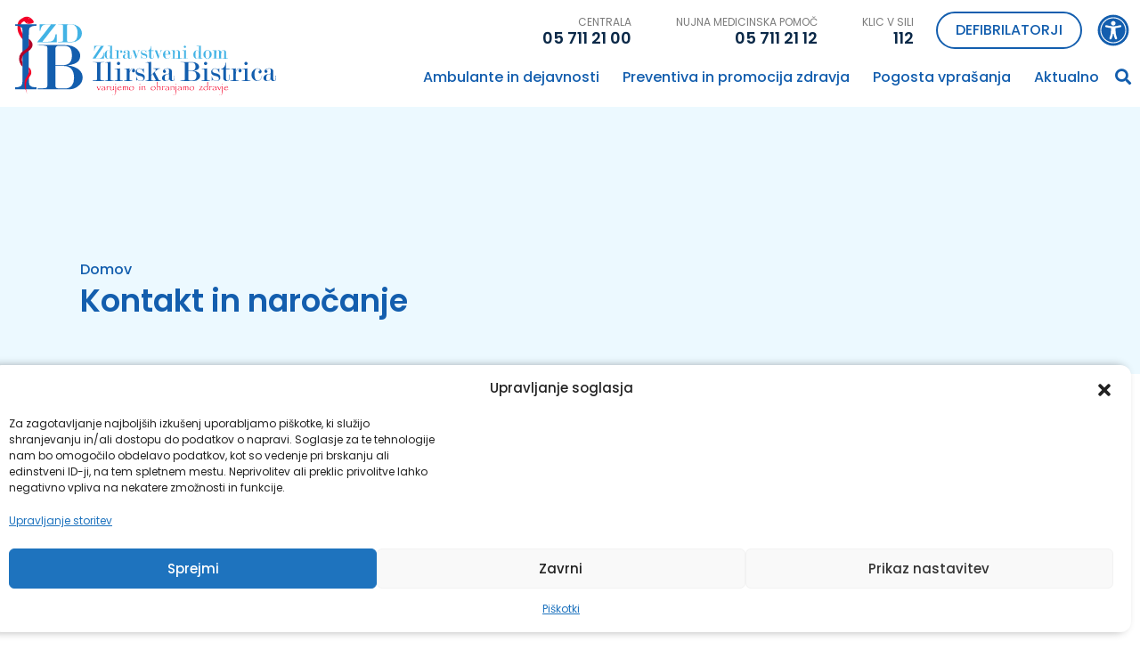

--- FILE ---
content_type: text/html; charset=UTF-8
request_url: https://zdib.si/kontakt-in-narocanje/?mail=adm.dekleva@zdib.si&title=ADM%20DSO%20%EF%BF%BD%EF%BF%BD%EF%BF%BD%20DEKLEVA%20Barbara
body_size: 21919
content:

<!DOCTYPE html>
<html lang="sl-SI" prefix="og: https://ogp.me/ns#">

<head>
    <meta charset="UTF-8">
<script type="text/javascript">
/* <![CDATA[ */
var gform;gform||(document.addEventListener("gform_main_scripts_loaded",function(){gform.scriptsLoaded=!0}),document.addEventListener("gform/theme/scripts_loaded",function(){gform.themeScriptsLoaded=!0}),window.addEventListener("DOMContentLoaded",function(){gform.domLoaded=!0}),gform={domLoaded:!1,scriptsLoaded:!1,themeScriptsLoaded:!1,isFormEditor:()=>"function"==typeof InitializeEditor,callIfLoaded:function(o){return!(!gform.domLoaded||!gform.scriptsLoaded||!gform.themeScriptsLoaded&&!gform.isFormEditor()||(gform.isFormEditor()&&console.warn("The use of gform.initializeOnLoaded() is deprecated in the form editor context and will be removed in Gravity Forms 3.1."),o(),0))},initializeOnLoaded:function(o){gform.callIfLoaded(o)||(document.addEventListener("gform_main_scripts_loaded",()=>{gform.scriptsLoaded=!0,gform.callIfLoaded(o)}),document.addEventListener("gform/theme/scripts_loaded",()=>{gform.themeScriptsLoaded=!0,gform.callIfLoaded(o)}),window.addEventListener("DOMContentLoaded",()=>{gform.domLoaded=!0,gform.callIfLoaded(o)}))},hooks:{action:{},filter:{}},addAction:function(o,r,e,t){gform.addHook("action",o,r,e,t)},addFilter:function(o,r,e,t){gform.addHook("filter",o,r,e,t)},doAction:function(o){gform.doHook("action",o,arguments)},applyFilters:function(o){return gform.doHook("filter",o,arguments)},removeAction:function(o,r){gform.removeHook("action",o,r)},removeFilter:function(o,r,e){gform.removeHook("filter",o,r,e)},addHook:function(o,r,e,t,n){null==gform.hooks[o][r]&&(gform.hooks[o][r]=[]);var d=gform.hooks[o][r];null==n&&(n=r+"_"+d.length),gform.hooks[o][r].push({tag:n,callable:e,priority:t=null==t?10:t})},doHook:function(r,o,e){var t;if(e=Array.prototype.slice.call(e,1),null!=gform.hooks[r][o]&&((o=gform.hooks[r][o]).sort(function(o,r){return o.priority-r.priority}),o.forEach(function(o){"function"!=typeof(t=o.callable)&&(t=window[t]),"action"==r?t.apply(null,e):e[0]=t.apply(null,e)})),"filter"==r)return e[0]},removeHook:function(o,r,t,n){var e;null!=gform.hooks[o][r]&&(e=(e=gform.hooks[o][r]).filter(function(o,r,e){return!!(null!=n&&n!=o.tag||null!=t&&t!=o.priority)}),gform.hooks[o][r]=e)}});
/* ]]> */
</script>

    <meta http-equiv="X-UA-Compatible" content="IE=edge">
    <meta name="viewport" content="width=device-width, initial-scale=1, shrink-to-fit=no, user-scalable=no">
    <meta name="mobile-web-app-capable" content="yes">
    <meta name="apple-mobile-web-app-capable" content="yes">
    <meta name="apple-mobile-web-app-title"
        content="ZDIB - ">
    <link rel="profile" href="http://gmpg.org/xfn/11">
    <link rel="pingback" href="https://zdib.si/xmlrpc.php">
    	<style>img:is([sizes="auto" i], [sizes^="auto," i]) { contain-intrinsic-size: 3000px 1500px }</style>
	<link rel="alternate" hreflang="sl" href="https://zdib.si/kontakt-in-narocanje/" />
<link rel="alternate" hreflang="x-default" href="https://zdib.si/kontakt-in-narocanje/" />

<!-- Search Engine Optimization by Rank Math - https://rankmath.com/ -->
<title>Kontakt in naročanje - ZDIB</title>
<meta name="description" content="Mail zdravnika"/>
<meta name="robots" content="nofollow, noindex, noarchive, nosnippet, noimageindex"/>
<meta property="og:locale" content="sl_SI" />
<meta property="og:type" content="article" />
<meta property="og:title" content="Kontakt in naročanje - ZDIB" />
<meta property="og:description" content="Mail zdravnika" />
<meta property="og:url" content="https://zdib.si/kontakt-in-narocanje/" />
<meta property="og:site_name" content="ZDIB" />
<meta property="og:updated_time" content="2023-01-13T14:16:39+01:00" />
<meta property="og:image" content="https://zdib.si/wp-content/uploads/2022/07/ZDIB.jpg" />
<meta property="og:image:secure_url" content="https://zdib.si/wp-content/uploads/2022/07/ZDIB.jpg" />
<meta property="og:image:width" content="1194" />
<meta property="og:image:height" content="630" />
<meta property="og:image:alt" content="Kontakt in naročanje" />
<meta property="og:image:type" content="image/jpeg" />
<meta name="twitter:card" content="summary_large_image" />
<meta name="twitter:title" content="Kontakt in naročanje - ZDIB" />
<meta name="twitter:description" content="Mail zdravnika" />
<meta name="twitter:image" content="https://zdib.si/wp-content/uploads/2022/07/ZDIB.jpg" />
<meta name="twitter:label1" content="Time to read" />
<meta name="twitter:data1" content="Less than a minute" />
<script type="application/ld+json" class="rank-math-schema">{"@context":"https://schema.org","@graph":[{"@type":"BreadcrumbList","@id":"https://zdib.si/kontakt-in-narocanje/#breadcrumb","itemListElement":[{"@type":"ListItem","position":"1","item":{"@id":"https://zdib.si/","name":"Domov"}},{"@type":"ListItem","position":"2","item":{"@id":"https://zdib.si/kontakt-in-narocanje/","name":"Kontakt in naro\u010danje"}}]}]}</script>
<!-- /Rank Math WordPress SEO plugin -->

<link rel='dns-prefetch' href='//maps.googleapis.com' />
<link rel='dns-prefetch' href='//fonts.googleapis.com' />
<script type="text/javascript">
/* <![CDATA[ */
window._wpemojiSettings = {"baseUrl":"https:\/\/s.w.org\/images\/core\/emoji\/16.0.1\/72x72\/","ext":".png","svgUrl":"https:\/\/s.w.org\/images\/core\/emoji\/16.0.1\/svg\/","svgExt":".svg","source":{"concatemoji":"https:\/\/zdib.si\/wp-includes\/js\/wp-emoji-release.min.js?ver=6.8.3"}};
/*! This file is auto-generated */
!function(s,n){var o,i,e;function c(e){try{var t={supportTests:e,timestamp:(new Date).valueOf()};sessionStorage.setItem(o,JSON.stringify(t))}catch(e){}}function p(e,t,n){e.clearRect(0,0,e.canvas.width,e.canvas.height),e.fillText(t,0,0);var t=new Uint32Array(e.getImageData(0,0,e.canvas.width,e.canvas.height).data),a=(e.clearRect(0,0,e.canvas.width,e.canvas.height),e.fillText(n,0,0),new Uint32Array(e.getImageData(0,0,e.canvas.width,e.canvas.height).data));return t.every(function(e,t){return e===a[t]})}function u(e,t){e.clearRect(0,0,e.canvas.width,e.canvas.height),e.fillText(t,0,0);for(var n=e.getImageData(16,16,1,1),a=0;a<n.data.length;a++)if(0!==n.data[a])return!1;return!0}function f(e,t,n,a){switch(t){case"flag":return n(e,"\ud83c\udff3\ufe0f\u200d\u26a7\ufe0f","\ud83c\udff3\ufe0f\u200b\u26a7\ufe0f")?!1:!n(e,"\ud83c\udde8\ud83c\uddf6","\ud83c\udde8\u200b\ud83c\uddf6")&&!n(e,"\ud83c\udff4\udb40\udc67\udb40\udc62\udb40\udc65\udb40\udc6e\udb40\udc67\udb40\udc7f","\ud83c\udff4\u200b\udb40\udc67\u200b\udb40\udc62\u200b\udb40\udc65\u200b\udb40\udc6e\u200b\udb40\udc67\u200b\udb40\udc7f");case"emoji":return!a(e,"\ud83e\udedf")}return!1}function g(e,t,n,a){var r="undefined"!=typeof WorkerGlobalScope&&self instanceof WorkerGlobalScope?new OffscreenCanvas(300,150):s.createElement("canvas"),o=r.getContext("2d",{willReadFrequently:!0}),i=(o.textBaseline="top",o.font="600 32px Arial",{});return e.forEach(function(e){i[e]=t(o,e,n,a)}),i}function t(e){var t=s.createElement("script");t.src=e,t.defer=!0,s.head.appendChild(t)}"undefined"!=typeof Promise&&(o="wpEmojiSettingsSupports",i=["flag","emoji"],n.supports={everything:!0,everythingExceptFlag:!0},e=new Promise(function(e){s.addEventListener("DOMContentLoaded",e,{once:!0})}),new Promise(function(t){var n=function(){try{var e=JSON.parse(sessionStorage.getItem(o));if("object"==typeof e&&"number"==typeof e.timestamp&&(new Date).valueOf()<e.timestamp+604800&&"object"==typeof e.supportTests)return e.supportTests}catch(e){}return null}();if(!n){if("undefined"!=typeof Worker&&"undefined"!=typeof OffscreenCanvas&&"undefined"!=typeof URL&&URL.createObjectURL&&"undefined"!=typeof Blob)try{var e="postMessage("+g.toString()+"("+[JSON.stringify(i),f.toString(),p.toString(),u.toString()].join(",")+"));",a=new Blob([e],{type:"text/javascript"}),r=new Worker(URL.createObjectURL(a),{name:"wpTestEmojiSupports"});return void(r.onmessage=function(e){c(n=e.data),r.terminate(),t(n)})}catch(e){}c(n=g(i,f,p,u))}t(n)}).then(function(e){for(var t in e)n.supports[t]=e[t],n.supports.everything=n.supports.everything&&n.supports[t],"flag"!==t&&(n.supports.everythingExceptFlag=n.supports.everythingExceptFlag&&n.supports[t]);n.supports.everythingExceptFlag=n.supports.everythingExceptFlag&&!n.supports.flag,n.DOMReady=!1,n.readyCallback=function(){n.DOMReady=!0}}).then(function(){return e}).then(function(){var e;n.supports.everything||(n.readyCallback(),(e=n.source||{}).concatemoji?t(e.concatemoji):e.wpemoji&&e.twemoji&&(t(e.twemoji),t(e.wpemoji)))}))}((window,document),window._wpemojiSettings);
/* ]]> */
</script>
<style id='wp-emoji-styles-inline-css' type='text/css'>

	img.wp-smiley, img.emoji {
		display: inline !important;
		border: none !important;
		box-shadow: none !important;
		height: 1em !important;
		width: 1em !important;
		margin: 0 0.07em !important;
		vertical-align: -0.1em !important;
		background: none !important;
		padding: 0 !important;
	}
</style>
<link rel='stylesheet' id='wp-block-library-css' href='https://zdib.si/wp-includes/css/dist/block-library/style.min.css?ver=6.8.3' type='text/css' media='all' />
<style id='classic-theme-styles-inline-css' type='text/css'>
/*! This file is auto-generated */
.wp-block-button__link{color:#fff;background-color:#32373c;border-radius:9999px;box-shadow:none;text-decoration:none;padding:calc(.667em + 2px) calc(1.333em + 2px);font-size:1.125em}.wp-block-file__button{background:#32373c;color:#fff;text-decoration:none}
</style>
<style id='global-styles-inline-css' type='text/css'>
:root{--wp--preset--aspect-ratio--square: 1;--wp--preset--aspect-ratio--4-3: 4/3;--wp--preset--aspect-ratio--3-4: 3/4;--wp--preset--aspect-ratio--3-2: 3/2;--wp--preset--aspect-ratio--2-3: 2/3;--wp--preset--aspect-ratio--16-9: 16/9;--wp--preset--aspect-ratio--9-16: 9/16;--wp--preset--color--black: #000000;--wp--preset--color--cyan-bluish-gray: #abb8c3;--wp--preset--color--white: #ffffff;--wp--preset--color--pale-pink: #f78da7;--wp--preset--color--vivid-red: #cf2e2e;--wp--preset--color--luminous-vivid-orange: #ff6900;--wp--preset--color--luminous-vivid-amber: #fcb900;--wp--preset--color--light-green-cyan: #7bdcb5;--wp--preset--color--vivid-green-cyan: #00d084;--wp--preset--color--pale-cyan-blue: #8ed1fc;--wp--preset--color--vivid-cyan-blue: #0693e3;--wp--preset--color--vivid-purple: #9b51e0;--wp--preset--gradient--vivid-cyan-blue-to-vivid-purple: linear-gradient(135deg,rgba(6,147,227,1) 0%,rgb(155,81,224) 100%);--wp--preset--gradient--light-green-cyan-to-vivid-green-cyan: linear-gradient(135deg,rgb(122,220,180) 0%,rgb(0,208,130) 100%);--wp--preset--gradient--luminous-vivid-amber-to-luminous-vivid-orange: linear-gradient(135deg,rgba(252,185,0,1) 0%,rgba(255,105,0,1) 100%);--wp--preset--gradient--luminous-vivid-orange-to-vivid-red: linear-gradient(135deg,rgba(255,105,0,1) 0%,rgb(207,46,46) 100%);--wp--preset--gradient--very-light-gray-to-cyan-bluish-gray: linear-gradient(135deg,rgb(238,238,238) 0%,rgb(169,184,195) 100%);--wp--preset--gradient--cool-to-warm-spectrum: linear-gradient(135deg,rgb(74,234,220) 0%,rgb(151,120,209) 20%,rgb(207,42,186) 40%,rgb(238,44,130) 60%,rgb(251,105,98) 80%,rgb(254,248,76) 100%);--wp--preset--gradient--blush-light-purple: linear-gradient(135deg,rgb(255,206,236) 0%,rgb(152,150,240) 100%);--wp--preset--gradient--blush-bordeaux: linear-gradient(135deg,rgb(254,205,165) 0%,rgb(254,45,45) 50%,rgb(107,0,62) 100%);--wp--preset--gradient--luminous-dusk: linear-gradient(135deg,rgb(255,203,112) 0%,rgb(199,81,192) 50%,rgb(65,88,208) 100%);--wp--preset--gradient--pale-ocean: linear-gradient(135deg,rgb(255,245,203) 0%,rgb(182,227,212) 50%,rgb(51,167,181) 100%);--wp--preset--gradient--electric-grass: linear-gradient(135deg,rgb(202,248,128) 0%,rgb(113,206,126) 100%);--wp--preset--gradient--midnight: linear-gradient(135deg,rgb(2,3,129) 0%,rgb(40,116,252) 100%);--wp--preset--font-size--small: 13px;--wp--preset--font-size--medium: 20px;--wp--preset--font-size--large: 36px;--wp--preset--font-size--x-large: 42px;--wp--preset--spacing--20: 0.44rem;--wp--preset--spacing--30: 0.67rem;--wp--preset--spacing--40: 1rem;--wp--preset--spacing--50: 1.5rem;--wp--preset--spacing--60: 2.25rem;--wp--preset--spacing--70: 3.38rem;--wp--preset--spacing--80: 5.06rem;--wp--preset--shadow--natural: 6px 6px 9px rgba(0, 0, 0, 0.2);--wp--preset--shadow--deep: 12px 12px 50px rgba(0, 0, 0, 0.4);--wp--preset--shadow--sharp: 6px 6px 0px rgba(0, 0, 0, 0.2);--wp--preset--shadow--outlined: 6px 6px 0px -3px rgba(255, 255, 255, 1), 6px 6px rgba(0, 0, 0, 1);--wp--preset--shadow--crisp: 6px 6px 0px rgba(0, 0, 0, 1);}:where(.is-layout-flex){gap: 0.5em;}:where(.is-layout-grid){gap: 0.5em;}body .is-layout-flex{display: flex;}.is-layout-flex{flex-wrap: wrap;align-items: center;}.is-layout-flex > :is(*, div){margin: 0;}body .is-layout-grid{display: grid;}.is-layout-grid > :is(*, div){margin: 0;}:where(.wp-block-columns.is-layout-flex){gap: 2em;}:where(.wp-block-columns.is-layout-grid){gap: 2em;}:where(.wp-block-post-template.is-layout-flex){gap: 1.25em;}:where(.wp-block-post-template.is-layout-grid){gap: 1.25em;}.has-black-color{color: var(--wp--preset--color--black) !important;}.has-cyan-bluish-gray-color{color: var(--wp--preset--color--cyan-bluish-gray) !important;}.has-white-color{color: var(--wp--preset--color--white) !important;}.has-pale-pink-color{color: var(--wp--preset--color--pale-pink) !important;}.has-vivid-red-color{color: var(--wp--preset--color--vivid-red) !important;}.has-luminous-vivid-orange-color{color: var(--wp--preset--color--luminous-vivid-orange) !important;}.has-luminous-vivid-amber-color{color: var(--wp--preset--color--luminous-vivid-amber) !important;}.has-light-green-cyan-color{color: var(--wp--preset--color--light-green-cyan) !important;}.has-vivid-green-cyan-color{color: var(--wp--preset--color--vivid-green-cyan) !important;}.has-pale-cyan-blue-color{color: var(--wp--preset--color--pale-cyan-blue) !important;}.has-vivid-cyan-blue-color{color: var(--wp--preset--color--vivid-cyan-blue) !important;}.has-vivid-purple-color{color: var(--wp--preset--color--vivid-purple) !important;}.has-black-background-color{background-color: var(--wp--preset--color--black) !important;}.has-cyan-bluish-gray-background-color{background-color: var(--wp--preset--color--cyan-bluish-gray) !important;}.has-white-background-color{background-color: var(--wp--preset--color--white) !important;}.has-pale-pink-background-color{background-color: var(--wp--preset--color--pale-pink) !important;}.has-vivid-red-background-color{background-color: var(--wp--preset--color--vivid-red) !important;}.has-luminous-vivid-orange-background-color{background-color: var(--wp--preset--color--luminous-vivid-orange) !important;}.has-luminous-vivid-amber-background-color{background-color: var(--wp--preset--color--luminous-vivid-amber) !important;}.has-light-green-cyan-background-color{background-color: var(--wp--preset--color--light-green-cyan) !important;}.has-vivid-green-cyan-background-color{background-color: var(--wp--preset--color--vivid-green-cyan) !important;}.has-pale-cyan-blue-background-color{background-color: var(--wp--preset--color--pale-cyan-blue) !important;}.has-vivid-cyan-blue-background-color{background-color: var(--wp--preset--color--vivid-cyan-blue) !important;}.has-vivid-purple-background-color{background-color: var(--wp--preset--color--vivid-purple) !important;}.has-black-border-color{border-color: var(--wp--preset--color--black) !important;}.has-cyan-bluish-gray-border-color{border-color: var(--wp--preset--color--cyan-bluish-gray) !important;}.has-white-border-color{border-color: var(--wp--preset--color--white) !important;}.has-pale-pink-border-color{border-color: var(--wp--preset--color--pale-pink) !important;}.has-vivid-red-border-color{border-color: var(--wp--preset--color--vivid-red) !important;}.has-luminous-vivid-orange-border-color{border-color: var(--wp--preset--color--luminous-vivid-orange) !important;}.has-luminous-vivid-amber-border-color{border-color: var(--wp--preset--color--luminous-vivid-amber) !important;}.has-light-green-cyan-border-color{border-color: var(--wp--preset--color--light-green-cyan) !important;}.has-vivid-green-cyan-border-color{border-color: var(--wp--preset--color--vivid-green-cyan) !important;}.has-pale-cyan-blue-border-color{border-color: var(--wp--preset--color--pale-cyan-blue) !important;}.has-vivid-cyan-blue-border-color{border-color: var(--wp--preset--color--vivid-cyan-blue) !important;}.has-vivid-purple-border-color{border-color: var(--wp--preset--color--vivid-purple) !important;}.has-vivid-cyan-blue-to-vivid-purple-gradient-background{background: var(--wp--preset--gradient--vivid-cyan-blue-to-vivid-purple) !important;}.has-light-green-cyan-to-vivid-green-cyan-gradient-background{background: var(--wp--preset--gradient--light-green-cyan-to-vivid-green-cyan) !important;}.has-luminous-vivid-amber-to-luminous-vivid-orange-gradient-background{background: var(--wp--preset--gradient--luminous-vivid-amber-to-luminous-vivid-orange) !important;}.has-luminous-vivid-orange-to-vivid-red-gradient-background{background: var(--wp--preset--gradient--luminous-vivid-orange-to-vivid-red) !important;}.has-very-light-gray-to-cyan-bluish-gray-gradient-background{background: var(--wp--preset--gradient--very-light-gray-to-cyan-bluish-gray) !important;}.has-cool-to-warm-spectrum-gradient-background{background: var(--wp--preset--gradient--cool-to-warm-spectrum) !important;}.has-blush-light-purple-gradient-background{background: var(--wp--preset--gradient--blush-light-purple) !important;}.has-blush-bordeaux-gradient-background{background: var(--wp--preset--gradient--blush-bordeaux) !important;}.has-luminous-dusk-gradient-background{background: var(--wp--preset--gradient--luminous-dusk) !important;}.has-pale-ocean-gradient-background{background: var(--wp--preset--gradient--pale-ocean) !important;}.has-electric-grass-gradient-background{background: var(--wp--preset--gradient--electric-grass) !important;}.has-midnight-gradient-background{background: var(--wp--preset--gradient--midnight) !important;}.has-small-font-size{font-size: var(--wp--preset--font-size--small) !important;}.has-medium-font-size{font-size: var(--wp--preset--font-size--medium) !important;}.has-large-font-size{font-size: var(--wp--preset--font-size--large) !important;}.has-x-large-font-size{font-size: var(--wp--preset--font-size--x-large) !important;}
:where(.wp-block-post-template.is-layout-flex){gap: 1.25em;}:where(.wp-block-post-template.is-layout-grid){gap: 1.25em;}
:where(.wp-block-columns.is-layout-flex){gap: 2em;}:where(.wp-block-columns.is-layout-grid){gap: 2em;}
:root :where(.wp-block-pullquote){font-size: 1.5em;line-height: 1.6;}
</style>
<link rel='stylesheet' id='bodhi-svgs-attachment-css' href='https://zdib.si/wp-content/plugins/svg-support/css/svgs-attachment.css' type='text/css' media='all' />
<link rel='stylesheet' id='cmplz-general-css' href='https://zdib.si/wp-content/plugins/complianz-gdpr/assets/css/cookieblocker.min.css?ver=1764146802' type='text/css' media='all' />
<link rel='stylesheet' id='theme-styles-css' href='https://zdib.si/wp-content/themes/emigma/assets/css/theme.css?ver=1.6.4' type='text/css' media='all' />
<link rel='stylesheet' id='fancybox-styles-css' href='https://zdib.si/wp-content/themes/emigma/node_modules/@fancyapps/fancybox/dist/jquery.fancybox.min.css?ver=1.6.4' type='text/css' media='all' />
<link data-service="google-fonts" data-category="marketing" rel='stylesheet' id='open-sans-css' data-href='https://fonts.googleapis.com/css?family=Open+Sans%3A300italic%2C400italic%2C600italic%2C300%2C400%2C600&#038;subset=latin%2Clatin-ext&#038;display=fallback&#038;ver=6.8.3' type='text/css' media='all' />
<link rel='stylesheet' id='kc-general-css' href='https://zdib.si/wp-content/plugins/kingcomposer/assets/frontend/css/kingcomposer.min.css?ver=2.9.6' type='text/css' media='all' />
<link rel='stylesheet' id='kc-animate-css' href='https://zdib.si/wp-content/plugins/kingcomposer/assets/css/animate.css?ver=2.9.6' type='text/css' media='all' />
<link rel='stylesheet' id='kc-icon-1-css' href='https://zdib.si/wp-content/plugins/kingcomposer/assets/css/icons.css?ver=2.9.6' type='text/css' media='all' />
<script type="text/javascript" src="https://zdib.si/wp-includes/js/jquery/jquery.min.js?ver=3.7.1" id="jquery-core-js"></script>
<script type="text/javascript" src="https://zdib.si/wp-includes/js/jquery/jquery-migrate.min.js?ver=3.4.1" id="jquery-migrate-js"></script>
<script type="text/javascript" src="https://zdib.si/wp-content/themes/emigma/assets/js/scripts.min.js?ver=1.6.4" id="theme-scripts-js"></script>
<script type="text/javascript" id="theme-custom-js-extra">
/* <![CDATA[ */
var gmap_data = [{"link":"https:\/\/goo.gl\/maps\/SwPm3ZppRt7YGkPe9","gmaps_field":{"address":"Gregor\u010di\u010deva cesta 8, Ilirska Bistrica, Slovenija","lat":45.5684865,"lng":14.2432385,"zoom":14,"place_id":"ChIJCSHCtMa0ZEcRDudPZ3TjK6c","name":"Gregor\u010di\u010deva cesta 8","street_number":"8","street_name":"Gregor\u010di\u010deva cesta","city":"Ilirska Bistrica","state":"Ilirska Bistrica","post_code":"6250","country":"Slovenija","country_short":"SI"},"location_label":"ZD Ilirska Bistrica"},{"link":"https:\/\/goo.gl\/maps\/jGi4Ss7Bgp7yiCf5A","gmaps_field":{"address":"Ulica IV. armije 18, Ilirska Bistrica, Slovenija","lat":45.5618859,"lng":14.2485855,"zoom":14,"place_id":"EjRVbGljYSBJVi4gYXJtaWplIDE4LCA2MjUwIElsaXJza2EgQmlzdHJpY2EsIFNsb3ZlbmlhIjASLgoUChIJu2JpG5W0ZEcRRV8U9bOTGiUQEioUChIJqSmHHJW0ZEcRxy9ag_HPKfQ","name":"Ulica IV. armije 18","street_number":"18","street_name":"Ulica IV. armije","city":"Ilirska Bistrica","state":"Ilirska Bistrica","post_code":"6250","country":"Slovenija","country_short":"SI"},"location_label":"Zobozdravstvena ambulanta"},{"link":"https:\/\/goo.gl\/maps\/kM7nkY74P3vWUnBS7","gmaps_field":{"address":"Kidri\u010deva ulica 15, Ilirska Bistrica, Slovenija","lat":45.56738499999999,"lng":14.2481472,"zoom":14,"place_id":"ChIJ9amPw8G0ZEcRdQGoQNmtTOY","name":"Kidri\u010deva ulica 15","street_number":"15","street_name":"Kidri\u010deva ulica","city":"Ilirska Bistrica","state":"Ilirska Bistrica","post_code":"6250","country":"Slovenija","country_short":"SI"},"location_label":"Ambulanta v Domu starej\u0161ih ob\u010danov"},{"link":"https:\/\/goo.gl\/maps\/ymCHp845KrGWy4aG9","gmaps_field":{"address":"Zdravstvena postaja Kne\u017eak, Kne\u017eak, Slovenija","lat":45.6256497,"lng":14.2470236,"zoom":14,"place_id":"ChIJt5mwGFQ1e0cRX-5Re3QggVM","name":"Zdravstvena postaja Kne\u017eak","street_number":"147b","street_name":"Kne\u017eak","city":"Kne\u017eak","state":"Ilirska Bistrica","post_code":"6253","country":"Slovenija","country_short":"SI"},"location_label":"Zdravstvena postaja Kne\u017eak"},{"link":"https:\/\/goo.gl\/maps\/BVVbVGsH7GZHJd436","gmaps_field":{"address":"Podgrad 12b, Podgrad, Slovenija","lat":45.5205099,"lng":14.1464673,"zoom":14,"place_id":"ChIJm9GuFVVMe0cRNaHINSdz7Dw","name":"Podgrad 12b","street_number":"12b","street_name":"Podgrad","city":"Podgrad","state":"Ilirska Bistrica","post_code":"6244","country":"Slovenija","country_short":"SI"},"location_label":"Zdravstvena postaja Podgrad"}];
var localize = {"ajaxurl":"https:\/\/zdib.si\/wp-admin\/admin-ajax.php","translations":{"previous":"Previous","next":"Next","noResults":"No results found"},"site_url":"https:\/\/zdib.si"};
/* ]]> */
</script>
<script type="text/javascript" src="https://zdib.si/wp-content/themes/emigma/dist/js/all.min.js?ver=1.6.4" id="theme-custom-js"></script>
<link rel="https://api.w.org/" href="https://zdib.si/wp-json/" /><link rel="alternate" title="JSON" type="application/json" href="https://zdib.si/wp-json/wp/v2/pages/7407" /><link rel="alternate" title="oEmbed (JSON)" type="application/json+oembed" href="https://zdib.si/wp-json/oembed/1.0/embed?url=https%3A%2F%2Fzdib.si%2Fkontakt-in-narocanje%2F" />
<link rel="alternate" title="oEmbed (XML)" type="text/xml+oembed" href="https://zdib.si/wp-json/oembed/1.0/embed?url=https%3A%2F%2Fzdib.si%2Fkontakt-in-narocanje%2F&#038;format=xml" />
<meta name="generator" content="WPML ver:4.8.5 stt:1,46;" />
<script type="text/javascript">var kc_script_data={ajax_url:"https://zdib.si/wp-admin/admin-ajax.php"}</script>			<style>.cmplz-hidden {
					display: none !important;
				}</style><div class="d-print-none" id="search-wrapper">
    <div class="container">
        <div class="row">
            <div class="col-lg-10 mx-auto">
                <a class="close"><i class="fa fa-times" aria-hidden="true"></i> <span
                        class="d-none">Zapri iskalnik &times; </span></a>
                <form method="get" class="form" id="searchform" action="https://zdib.si/"  role="search">
	<label class="assistive-text h2" for="s">Iskanje</label>
	<div class="input-group">
		<input class="field form-control" id="search-query-input" name="s" type="text" placeholder="Vpišite iskalni niz" autofocus value="">
		<div class="search-helper">
			<span class="search-waiting-input form-text">Da bi iskalnik začel poizvedbo, prosim vnesite vsaj 4 znake</span>
			<div class="preloader-info-cont">
				<div class="d-flex align-items-center flex-column flex-md-row">
					<span>Poteka iskanje</span>
					<span class="loader">
						<svg version="1.1" id="L5" xmlns="http://www.w3.org/2000/svg" xmlns:xlink="http://www.w3.org/1999/xlink" x="0px" y="0px" viewBox="0 0 100 100" enable-background="new 0 0 0 0" xml:space="preserve">
							<circle fill="#fff" stroke="none" cx="6" cy="50" r="6" transform="translate(0 1.5627)">
								<animateTransform attributeName="transform" dur="1s" type="translate" values="0 15 ; 0 -15; 0 15" repeatCount="indefinite" begin="0.1"></animateTransform>
							</circle>
							<circle fill="#fff" stroke="none" cx="30" cy="50" r="6" transform="translate(0 -2.9582)">
								<animateTransform attributeName="transform" dur="1s" type="translate" values="0 10 ; 0 -10; 0 10" repeatCount="indefinite" begin="0.2"></animateTransform>
							</circle>
							<circle fill="#fff" stroke="none" cx="54" cy="50" r="6" transform="translate(0 -3.4791)">
								<animateTransform attributeName="transform" dur="1s" type="translate" values="0 5 ; 0 -5; 0 5" repeatCount="indefinite" begin="0.3"></animateTransform>
							</circle>
						</svg>
					</span>
				</div>
			</div>
		</div>
	</div>
</form>
            </div>
        </div>
    </div>
</div>
<link rel="icon" href="https://zdib.si/wp-content/uploads/2022/05/zdib.png" sizes="32x32" />
<link rel="icon" href="https://zdib.si/wp-content/uploads/2022/05/zdib.png" sizes="192x192" />
<link rel="apple-touch-icon" href="https://zdib.si/wp-content/uploads/2022/05/zdib.png" />
<meta name="msapplication-TileImage" content="https://zdib.si/wp-content/uploads/2022/05/zdib.png" />
<script type="text/javascript"></script><style type="text/css" id="kc-css-general">.kc-off-notice{display: inline-block !important;}.kc-container{max-width:1170px;}</style><style type="text/css" id="kc-css-render"></style></head>


<body data-cmplz=2 class="wp-singular page-template-default page page-id-7407 wp-custom-logo wp-theme-emigma kingcomposer kc-css-system">

        
        

    


    

    <!-- ******************* The Navbar Area ******************* -->
    <div class="wrapper-fluid wrapper-navbar position-relative" id="wrapper-navbar">
        
<div id="emigma_a11y_toolbar" class="sidenav-slide position-absolute">


        <div id="contrast" class="box">
        <div class="icon d-inline-block">
                    </div>
        <span class="text pl-2">
            Povečaj kontrast        </span>
    </div>
    
    
    <div id="grayscale" class="box">
        <div class="icon d-inline-block">
                    </div>
        <span class="text pl-2">
            Belo na črnem        </span>
    </div>

    

    
    <div id="fontsize" class="box">
        <div class="icon d-inline-block">
                    </div>
        <span class="text pl-2">
            Povečaj pisavo        </span>
    </div>

    

    
    <div id="links" class="box">
        <div class="icon d-inline-block">
                    </div>
        <span class="text pl-2">
            Označi povezave        </span>
    </div>

    
    <hr>
    <div id="reset" class="box">
        <span class="text-rst"> Ponastavi vse nastavitve </span>
    </div>


</div>


        <nav class="navbar navbar-expand-lg">
            <div class="mx-xl-12 mx-lg-2 px-2 px-md-0 w-100 position-relative doc-thumb">
                
                <div class="row w-100 no-gutters justify-content-end justify-content-md-between align-items-center">
                    <div class="col-6 col-lg-2 d-flex align-items-center brand-column mr-auto">
                        <!-- Your site title as branding in the menu -->
                                                <a class="navbar-brand mr-0 mr-md-3" rel="home" href="https://zdib.si/"
                            title="Logotip povezava do domače strani" alt="Logotip povezava do domače strani">
                            <img src="https://zdib.si/wp-content/uploads/2022/07/Group-1459.svg" alt="Logotip povezava do domače strani">                            
                        </a>
                                            </div>

                

                    <div
                        class="col-12 col-lg-10 d-flex flex-column align-items-end header-right-wrapper m-wrapper-outer">
                        <!-- KONTAKT -->
                        <div
                            class="upper-nav mt-4 mt-lg-0 d-flex order-2 order-md-1 flex-column flex-md-row align-items-center">

                            
                                                        
                            <div
                                class="contact-box d-flex flex-column align-items-center align-items-md-end justify-content-center">
                                <p> Centrala </p>
                                <p> <a href="tel:05 711 21 00">05 711 21 00</a> </p>
                            </div>

                            
                            <div
                                class="contact-box d-flex flex-column align-items-center align-items-md-end justify-content-center">
                                <p> Nujna medicinska pomoč </p>
                                <p> <a href="tel:05 711 21 12">05 711 21 12</a> </p>
                            </div>

                            
                            <div
                                class="contact-box d-flex flex-column align-items-center align-items-md-end justify-content-center">
                                <p> Klic v sili </p>
                                <p> <a href="tel:112">112</a> </p>
                            </div>

                                                                                    <div
                                class="contact-box btn-wrapper d-flex flex-column align-items-center align-items-md-end justify-content-center">
                                <a href="https://zdib.si/defibrilatorji-aed-ilirska-bistrica/" target="_blank"
                                    class="btn btn-outline-primary">Defibrilatorji</a>
                            </div>



                            <div id="a11y-icon" class="d-none d-md-block">
                                <svg xmlns="http://www.w3.org/2000/svg" viewBox="0 0 512 512"><path fill="#135EAE" d="M256 48c114.953 0 208 93.029 208 208 0 114.953-93.029 208-208 208-114.953 0-208-93.029-208-208 0-114.953 93.029-208 208-208m0-40C119.033 8 8 119.033 8 256s111.033 248 248 248 248-111.033 248-248S392.967 8 256 8zm0 56C149.961 64 64 149.961 64 256s85.961 192 192 192 192-85.961 192-192S362.039 64 256 64zm0 44c19.882 0 36 16.118 36 36s-16.118 36-36 36-36-16.118-36-36 16.118-36 36-36zm117.741 98.023c-28.712 6.779-55.511 12.748-82.14 15.807.851 101.023 12.306 123.052 25.037 155.621 3.617 9.26-.957 19.698-10.217 23.315-9.261 3.617-19.699-.957-23.316-10.217-8.705-22.308-17.086-40.636-22.261-78.549h-9.686c-5.167 37.851-13.534 56.208-22.262 78.549-3.615 9.255-14.05 13.836-23.315 10.217-9.26-3.617-13.834-14.056-10.217-23.315 12.713-32.541 24.185-54.541 25.037-155.621-26.629-3.058-53.428-9.027-82.141-15.807-8.6-2.031-13.926-10.648-11.895-19.249s10.647-13.926 19.249-11.895c96.686 22.829 124.283 22.783 220.775 0 8.599-2.03 17.218 3.294 19.249 11.895 2.029 8.601-3.297 17.219-11.897 19.249z"/></svg>
<!--
Font Awesome Free 5.2.0 by @fontawesome - https://fontawesome.com
License - https://fontawesome.com/license (Icons: CC BY 4.0, Fonts: SIL OFL 1.1, Code: MIT License)
-->                            </div>



                        </div>

                        <!-- MENU -->
                        <div class="bottom-nav mt-lg-2 order-1 order-md-2">
                            <div class="d-flex align-items-center">
                                <div class="main-menu-wrapper">
                                    <!-- The WordPress Menu goes here -->
                                                                        <div id="navbarNavDropdown" class="main-menu-container"><ul id="main-menu" class="navbar-nav text-center"><li id="menu-item-6219" class="menu-item menu-item-type-post_type menu-item-object-page menu-item-has-children nav-item menu-item-6219 dropdown has-children"><a title="Ambulante in dejavnosti" href="https://zdib.si/ambulante-in-dejavnosti/" class="nav-link">Ambulante in dejavnosti <span class="caret"></span></a>
<ul class=" dropdown-menu" role="menu">
	<li id="menu-item-6257" class="menu-item menu-item-type-post_type menu-item-object-page nav-item menu-item-6257"><a title="Izbira osebnega zdravnika in zobozdravnika" href="https://zdib.si/ambulante-in-dejavnosti/izbira-osebnega-zdravnika/" class="nav-link">Izbira osebnega zdravnika in zobozdravnika</a></li>
	<li id="menu-item-6258" class="menu-item menu-item-type-post_type menu-item-object-page nav-item menu-item-6258"><a title="Pohvale in pritožbe" href="https://zdib.si/ambulante-in-dejavnosti/pohvale-in-pritozbe/" class="nav-link">Pohvale in pritožbe</a></li>
	<li id="menu-item-6259" class="menu-item menu-item-type-post_type menu-item-object-page nav-item menu-item-6259"><a title="Ceniki" href="https://zdib.si/ambulante-in-dejavnosti/ceniki/" class="nav-link">Ceniki</a></li>
	<li id="menu-item-6260" class="menu-item menu-item-type-post_type menu-item-object-page nav-item menu-item-6260"><a title="Čakalne dobe" href="https://zdib.si/ambulante-in-dejavnosti/cakalne-dobe/" class="nav-link">Čakalne dobe</a></li>
</ul>
</li>
<li id="menu-item-6597" class="menu-item menu-item-type-post_type menu-item-object-page nav-item menu-item-6597 has-children"><a title="Preventiva in promocija zdravja" href="https://zdib.si/preventiva-in-promocija-zdravja/" class="nav-link">Preventiva in promocija zdravja</a></li>
<li id="menu-item-6217" class="menu-item menu-item-type-post_type menu-item-object-page nav-item menu-item-6217"><a title="Pogosta vprašanja" href="https://zdib.si/pogosta-vprasanja/" class="nav-link">Pogosta vprašanja</a></li>
<li id="menu-item-6216" class="menu-item menu-item-type-post_type menu-item-object-page nav-item menu-item-6216 has-children"><a title="Aktualno" href="https://zdib.si/aktualno/" class="nav-link">Aktualno</a></li>
</ul></div>                                </div>
                                <!-- SEARCH -->
                                <div id="search-trigger" class="d-none d-md-block"> <i class="fas fa-search"></i></div>
                            </div>
                        </div>


                    </div>

                    <div class="a11y-icon-wrapper">
                        <div style="width:35px" id="a11y-icon-mobile" class="d-block d-md-none">
                            <svg xmlns="http://www.w3.org/2000/svg" viewBox="0 0 512 512"><path fill="#135EAE" d="M256 48c114.953 0 208 93.029 208 208 0 114.953-93.029 208-208 208-114.953 0-208-93.029-208-208 0-114.953 93.029-208 208-208m0-40C119.033 8 8 119.033 8 256s111.033 248 248 248 248-111.033 248-248S392.967 8 256 8zm0 56C149.961 64 64 149.961 64 256s85.961 192 192 192 192-85.961 192-192S362.039 64 256 64zm0 44c19.882 0 36 16.118 36 36s-16.118 36-36 36-36-16.118-36-36 16.118-36 36-36zm117.741 98.023c-28.712 6.779-55.511 12.748-82.14 15.807.851 101.023 12.306 123.052 25.037 155.621 3.617 9.26-.957 19.698-10.217 23.315-9.261 3.617-19.699-.957-23.316-10.217-8.705-22.308-17.086-40.636-22.261-78.549h-9.686c-5.167 37.851-13.534 56.208-22.262 78.549-3.615 9.255-14.05 13.836-23.315 10.217-9.26-3.617-13.834-14.056-10.217-23.315 12.713-32.541 24.185-54.541 25.037-155.621-26.629-3.058-53.428-9.027-82.141-15.807-8.6-2.031-13.926-10.648-11.895-19.249s10.647-13.926 19.249-11.895c96.686 22.829 124.283 22.783 220.775 0 8.599-2.03 17.218 3.294 19.249 11.895 2.029 8.601-3.297 17.219-11.897 19.249z"/></svg>
<!--
Font Awesome Free 5.2.0 by @fontawesome - https://fontawesome.com
License - https://fontawesome.com/license (Icons: CC BY 4.0, Fonts: SIL OFL 1.1, Code: MIT License)
-->                        </div>
                    </div>

                    <div id="burger-wrapper" class="nav-wrapper ml-3 ml-md-0" role="button">
                        <a id="burger">
                        </a>
                    </div>

                </div>
            </div>

            <!-- .container -->
        </nav>
        <!-- .site-navigation -->
    </div>
    <!-- .wrapper-navbar end -->


        <div id="wrapper-header" class="main d-flex align-items-center align-items-md-end">
        <div class="container">
            <div class="row align-items-end">
                <div class="col-12 col-lg-7 mb-lg-5 px-2 p-lg-0 py-3 py-md-0">

                
                                            <nav aria-label="breadcrumbs" class="rank-math-breadcrumb"><p><a href="https://zdib.si/">Domov</a></p></nav>                        <h2 class="text-primary mb-3 mb-md-2">Kontakt in naročanje</h2>
                    
                    
                    
                    
                </div>
            </div>
        </div>
    </div>
    


    <div class="wrapper" id="page-wrapper">

    <div class="container" id="content" tabindex="-1">

        <div class="row">

            <div class="col-12">

                <main class="site-main content" id="main">

                    
                        <article class="main-content post-7407 page type-page status-publish hentry" id="post-7407">


    <div class="entry-content">


		<div class="kc_clfw"></div><section class="kc-elm kc-css-693226 kc_row"><div class=""><div class="row"><div class="kc-elm kc-css-2673 column col-lg-5 gforms-style"><div class="kc-col-container"><div class="clear"></div>
<div class="mod-id-524982 kc-elm kc-css-524982 kc-raw-code emigma-gform" formid="10">
    <script type="text/javascript">
/* <![CDATA[ */

/* ]]&gt; */
</script>

                <div class='gf_browser_chrome gform_wrapper gravity-theme gform-theme--no-framework' data-form-theme='gravity-theme' data-form-index='0' id='gform_wrapper_10' ><div id='gf_10' class='gform_anchor' tabindex='-1'></div>
                        <div class='gform_heading'>
							<p class='gform_required_legend'>&quot;<span class="gfield_required gfield_required_asterisk">*</span>&quot; označuje obvezna polja</p>
                        </div><form method='post' enctype='multipart/form-data' target='gform_ajax_frame_10' id='gform_10'  action='/kontakt-in-narocanje/?mail=adm.dekleva%40zdib.si&#038;title=ADM+DSO+%EF%BF%BD%EF%BF%BD%EF%BF%BD+DEKLEVA+Barbara#gf_10' data-formid='10' novalidate>
                        <div class='gform-body gform_body'><div id='gform_fields_10' class='gform_fields top_label form_sublabel_below description_below validation_below'><div id="field_10_12" class="gfield gfield--type-honeypot gform_validation_container field_sublabel_below gfield--has-description field_description_below field_validation_below gfield_visibility_visible"  ><label class='gfield_label gform-field-label' for='input_10_12'>Instagram</label><div class='ginput_container'><input name='input_12' id='input_10_12' type='text' value='' autocomplete='new-password'/></div><div class='gfield_description' id='gfield_description_10_12'>This field is for validation purposes and should be left unchanged.</div></div><div id="field_10_1" class="gfield gfield--type-email field_sublabel_below gfield--no-description field_description_below field_validation_below gfield_visibility_hidden"  ><div class="admin-hidden-markup"><i class="gform-icon gform-icon--hidden" aria-hidden="true" title="This field is hidden when viewing the form"></i><span>This field is hidden when viewing the form</span></div><label class='gfield_label gform-field-label' for='input_10_1'>Mail zdravnika</label><div class='ginput_container ginput_container_email'>
                            <input name='input_1' id='input_10_1' type='email' value='adm.dekleva@zdib.si' class='large'     aria-invalid="false"  />
                        </div></div><div id="field_10_3" class="gfield gfield--type-text gfield--width-full field_sublabel_below gfield--no-description field_description_below field_validation_below gfield_visibility_visible"  ><label class='gfield_label gform-field-label' for='input_10_3'>Ime zdravnika</label><div class='ginput_container ginput_container_text'><input name='input_3' id='input_10_3' type='text' value='ADM DSO ��� DEKLEVA Barbara' class='large'      aria-invalid="false"   /></div></div><div id="field_10_5" class="gfield gfield--type-text gfield--width-half gfield_contains_required field_sublabel_below gfield--no-description field_description_below field_validation_below gfield_visibility_visible"  ><label class='gfield_label gform-field-label' for='input_10_5'>Ime<span class="gfield_required"><span class="gfield_required gfield_required_asterisk">*</span></span></label><div class='ginput_container ginput_container_text'><input name='input_5' id='input_10_5' type='text' value='' class='large'     aria-required="true" aria-invalid="false"   /></div></div><div id="field_10_6" class="gfield gfield--type-text gfield--width-half gfield_contains_required field_sublabel_below gfield--no-description field_description_below field_validation_below gfield_visibility_visible"  ><label class='gfield_label gform-field-label' for='input_10_6'>Priimek<span class="gfield_required"><span class="gfield_required gfield_required_asterisk">*</span></span></label><div class='ginput_container ginput_container_text'><input name='input_6' id='input_10_6' type='text' value='' class='large'     aria-required="true" aria-invalid="false"   /></div></div><div id="field_10_8" class="gfield gfield--type-text gfield--width-half gfield_contains_required field_sublabel_below gfield--no-description field_description_below field_validation_below gfield_visibility_visible"  ><label class='gfield_label gform-field-label' for='input_10_8'>Datum rojstva<span class="gfield_required"><span class="gfield_required gfield_required_asterisk">*</span></span></label><div class='ginput_container ginput_container_text'><input name='input_8' id='input_10_8' type='text' value='' class='large'     aria-required="true" aria-invalid="false"   /></div></div><div id="field_10_7" class="gfield gfield--type-text gfield--width-half gfield_contains_required field_sublabel_below gfield--no-description field_description_below field_validation_below gfield_visibility_visible"  ><label class='gfield_label gform-field-label' for='input_10_7'>ZZZS številka<span class="gfield_required"><span class="gfield_required gfield_required_asterisk">*</span></span></label><div class='ginput_container ginput_container_text'><input name='input_7' id='input_10_7' type='text' value='' class='large'     aria-required="true" aria-invalid="false"   /></div></div><div id="field_10_9" class="gfield gfield--type-email gfield--width-half field_sublabel_below gfield--no-description field_description_below field_validation_below gfield_visibility_visible"  ><label class='gfield_label gform-field-label' for='input_10_9'>E-naslov</label><div class='ginput_container ginput_container_email'>
                            <input name='input_9' id='input_10_9' type='email' value='' class='large'     aria-invalid="false"  />
                        </div></div><div id="field_10_10" class="gfield gfield--type-text gfield--width-half field_sublabel_below gfield--no-description field_description_below field_validation_below gfield_visibility_visible"  ><label class='gfield_label gform-field-label' for='input_10_10'>Telefonska številka</label><div class='ginput_container ginput_container_text'><input name='input_10' id='input_10_10' type='text' value='' class='large'      aria-invalid="false"   /></div></div><div id="field_10_11" class="gfield gfield--type-textarea gfield--width-full field_sublabel_below gfield--no-description field_description_below field_validation_below gfield_visibility_visible"  ><label class='gfield_label gform-field-label' for='input_10_11'>Sporočilo</label><div class='ginput_container ginput_container_textarea'><textarea name='input_11' id='input_10_11' class='textarea large'      aria-invalid="false"   rows='10' cols='50'></textarea></div></div><div id="field_10_4" class="gfield gfield--type-fileupload gfield--width-full field_sublabel_below gfield--no-description field_description_below field_validation_below gfield_visibility_visible"  ><label class='gfield_label gform-field-label' for='gform_browse_button_10_4'>Naložite datoteke</label><div class='ginput_container ginput_container_fileupload'><div id='gform_multifile_upload_10_4' data-settings='{&quot;runtimes&quot;:&quot;html5,flash,html4&quot;,&quot;browse_button&quot;:&quot;gform_browse_button_10_4&quot;,&quot;container&quot;:&quot;gform_multifile_upload_10_4&quot;,&quot;drop_element&quot;:&quot;gform_drag_drop_area_10_4&quot;,&quot;filelist&quot;:&quot;gform_preview_10_4&quot;,&quot;unique_names&quot;:true,&quot;file_data_name&quot;:&quot;file&quot;,&quot;url&quot;:&quot;https:\/\/zdib.si\/?gf_page=2aba33af3160a70&quot;,&quot;flash_swf_url&quot;:&quot;https:\/\/zdib.si\/wp-includes\/js\/plupload\/plupload.flash.swf&quot;,&quot;silverlight_xap_url&quot;:&quot;https:\/\/zdib.si\/wp-includes\/js\/plupload\/plupload.silverlight.xap&quot;,&quot;filters&quot;:{&quot;mime_types&quot;:[{&quot;title&quot;:&quot;Allowed Files&quot;,&quot;extensions&quot;:&quot;*&quot;}],&quot;max_file_size&quot;:&quot;2097152b&quot;},&quot;multipart&quot;:true,&quot;urlstream_upload&quot;:false,&quot;multipart_params&quot;:{&quot;form_id&quot;:10,&quot;field_id&quot;:4},&quot;gf_vars&quot;:{&quot;max_files&quot;:0,&quot;message_id&quot;:&quot;gform_multifile_messages_10_4&quot;,&quot;disallowed_extensions&quot;:[&quot;php&quot;,&quot;asp&quot;,&quot;aspx&quot;,&quot;cmd&quot;,&quot;csh&quot;,&quot;bat&quot;,&quot;html&quot;,&quot;htm&quot;,&quot;hta&quot;,&quot;jar&quot;,&quot;exe&quot;,&quot;com&quot;,&quot;js&quot;,&quot;lnk&quot;,&quot;htaccess&quot;,&quot;phar&quot;,&quot;phtml&quot;,&quot;ps1&quot;,&quot;ps2&quot;,&quot;php3&quot;,&quot;php4&quot;,&quot;php5&quot;,&quot;php6&quot;,&quot;py&quot;,&quot;rb&quot;,&quot;tmp&quot;]}}' class='gform_fileupload_multifile'>
										<div id='gform_drag_drop_area_10_4' class='gform_drop_area gform-theme-field-control'>
											<span class='gform_drop_instructions'>Drop files here or </span>
											<button type='button' id='gform_browse_button_10_4' class='button gform_button_select_files gform-theme-button gform-theme-button--control' aria-describedby="gfield_upload_rules_10_4"  >Select files</button>
										</div>
									</div><span class='gfield_description gform_fileupload_rules' id='gfield_upload_rules_10_4'>Max. file size: 2 MB.</span><ul class='validation_message--hidden-on-empty gform-ul-reset' id='gform_multifile_messages_10_4'></ul> <div id='gform_preview_10_4' class='ginput_preview_list'></div></div></div></div></div>
        <div class='gform-footer gform_footer top_label'> <input type='submit' id='gform_submit_button_10' class='gform_button button' onclick='gform.submission.handleButtonClick(this);' data-submission-type='submit' value='Pošlji'  /> <input type='hidden' name='gform_ajax' value='form_id=10&amp;title=&amp;description=&amp;tabindex=0&amp;theme=gravity-theme&amp;hash=aeb698fb4a92003b5778602f3c1f1390' />
            <input type='hidden' class='gform_hidden' name='gform_submission_method' data-js='gform_submission_method_10' value='iframe' />
            <input type='hidden' class='gform_hidden' name='gform_theme' data-js='gform_theme_10' id='gform_theme_10' value='gravity-theme' />
            <input type='hidden' class='gform_hidden' name='gform_style_settings' data-js='gform_style_settings_10' id='gform_style_settings_10' value='' />
            <input type='hidden' class='gform_hidden' name='is_submit_10' value='1' />
            <input type='hidden' class='gform_hidden' name='gform_submit' value='10' />
            
            <input type='hidden' class='gform_hidden' name='gform_unique_id' value='' />
            <input type='hidden' class='gform_hidden' name='state_10' value='WyJbXSIsImZmMzcyMGE3MGRjMTY3ZGVkYjI3ZDA2ODlkNjgxMzU2Il0=' />
            <input type='hidden' autocomplete='off' class='gform_hidden' name='gform_target_page_number_10' id='gform_target_page_number_10' value='0' />
            <input type='hidden' autocomplete='off' class='gform_hidden' name='gform_source_page_number_10' id='gform_source_page_number_10' value='1' />
            <input type='hidden' name='gform_field_values' value='' />
            <input type='hidden' name='gform_uploaded_files' id='gform_uploaded_files_10' value='' />
        </div>
                        </form>
                        </div>
		                <iframe style='display:none;width:0px;height:0px;' src='about:blank' name='gform_ajax_frame_10' id='gform_ajax_frame_10' title='This iframe contains the logic required to handle Ajax powered Gravity Forms.'></iframe>
		                <script type="text/javascript">
/* <![CDATA[ */
 gform.initializeOnLoaded( function() {gformInitSpinner( 10, 'https://zdib.si/wp-content/plugins/gravityforms/images/spinner.svg', true );jQuery('#gform_ajax_frame_10').on('load',function(){var contents = jQuery(this).contents().find('*').html();var is_postback = contents.indexOf('GF_AJAX_POSTBACK') >= 0;if(!is_postback){return;}var form_content = jQuery(this).contents().find('#gform_wrapper_10');var is_confirmation = jQuery(this).contents().find('#gform_confirmation_wrapper_10').length > 0;var is_redirect = contents.indexOf('gformRedirect(){') >= 0;var is_form = form_content.length > 0 && ! is_redirect && ! is_confirmation;var mt = parseInt(jQuery('html').css('margin-top'), 10) + parseInt(jQuery('body').css('margin-top'), 10) + 100;if(is_form){jQuery('#gform_wrapper_10').html(form_content.html());if(form_content.hasClass('gform_validation_error')){jQuery('#gform_wrapper_10').addClass('gform_validation_error');} else {jQuery('#gform_wrapper_10').removeClass('gform_validation_error');}setTimeout( function() { /* delay the scroll by 50 milliseconds to fix a bug in chrome */ jQuery(document).scrollTop(jQuery('#gform_wrapper_10').offset().top - mt); }, 50 );if(window['gformInitDatepicker']) {gformInitDatepicker();}if(window['gformInitPriceFields']) {gformInitPriceFields();}var current_page = jQuery('#gform_source_page_number_10').val();gformInitSpinner( 10, 'https://zdib.si/wp-content/plugins/gravityforms/images/spinner.svg', true );jQuery(document).trigger('gform_page_loaded', [10, current_page]);window['gf_submitting_10'] = false;}else if(!is_redirect){var confirmation_content = jQuery(this).contents().find('.GF_AJAX_POSTBACK').html();if(!confirmation_content){confirmation_content = contents;}jQuery('#gform_wrapper_10').replaceWith(confirmation_content);jQuery(document).scrollTop(jQuery('#gf_10').offset().top - mt);jQuery(document).trigger('gform_confirmation_loaded', [10]);window['gf_submitting_10'] = false;wp.a11y.speak(jQuery('#gform_confirmation_message_10').text());}else{jQuery('#gform_10').append(contents);if(window['gformRedirect']) {gformRedirect();}}jQuery(document).trigger("gform_pre_post_render", [{ formId: "10", currentPage: "current_page", abort: function() { this.preventDefault(); } }]);        if (event && event.defaultPrevented) {                return;        }        const gformWrapperDiv = document.getElementById( "gform_wrapper_10" );        if ( gformWrapperDiv ) {            const visibilitySpan = document.createElement( "span" );            visibilitySpan.id = "gform_visibility_test_10";            gformWrapperDiv.insertAdjacentElement( "afterend", visibilitySpan );        }        const visibilityTestDiv = document.getElementById( "gform_visibility_test_10" );        let postRenderFired = false;        function triggerPostRender() {            if ( postRenderFired ) {                return;            }            postRenderFired = true;            gform.core.triggerPostRenderEvents( 10, current_page );            if ( visibilityTestDiv ) {                visibilityTestDiv.parentNode.removeChild( visibilityTestDiv );            }        }        function debounce( func, wait, immediate ) {            var timeout;            return function() {                var context = this, args = arguments;                var later = function() {                    timeout = null;                    if ( !immediate ) func.apply( context, args );                };                var callNow = immediate && !timeout;                clearTimeout( timeout );                timeout = setTimeout( later, wait );                if ( callNow ) func.apply( context, args );            };        }        const debouncedTriggerPostRender = debounce( function() {            triggerPostRender();        }, 200 );        if ( visibilityTestDiv && visibilityTestDiv.offsetParent === null ) {            const observer = new MutationObserver( ( mutations ) => {                mutations.forEach( ( mutation ) => {                    if ( mutation.type === 'attributes' && visibilityTestDiv.offsetParent !== null ) {                        debouncedTriggerPostRender();                        observer.disconnect();                    }                });            });            observer.observe( document.body, {                attributes: true,                childList: false,                subtree: true,                attributeFilter: [ 'style', 'class' ],            });        } else {            triggerPostRender();        }    } );} ); 
/* ]]&gt; */
</script>
</div>
<div class="clear"></div>




</div></div></div></div></section>


	</div><!-- .entry-content -->

</article><!-- #post-## -->

                    
                </main><!-- #main -->

            </div>

            

                <!--
            <div class="col-12 col-lg-3">
                <#?php get_template_part('elements/element', 'sidenav'); ?>
            </div>
                -->


        </div>

    </div>
</div>



<script type="speculationrules">
{"prefetch":[{"source":"document","where":{"and":[{"href_matches":"\/*"},{"not":{"href_matches":["\/wp-*.php","\/wp-admin\/*","\/wp-content\/uploads\/*","\/wp-content\/*","\/wp-content\/plugins\/*","\/wp-content\/themes\/emigma\/*","\/*\\?(.+)"]}},{"not":{"selector_matches":"a[rel~=\"nofollow\"]"}},{"not":{"selector_matches":".no-prefetch, .no-prefetch a"}}]},"eagerness":"conservative"}]}
</script>

<!-- Consent Management powered by Complianz | GDPR/CCPA Cookie Consent https://wordpress.org/plugins/complianz-gdpr -->
<div id="cmplz-cookiebanner-container"><div class="cmplz-cookiebanner cmplz-hidden banner-1  optin cmplz-bottom-right cmplz-categories-type-view-preferences" aria-modal="true" data-nosnippet="true" role="dialog" aria-live="polite" aria-labelledby="cmplz-header-1-optin" aria-describedby="cmplz-message-1-optin">
	<div class="cmplz-header">
		<div class="cmplz-logo"></div>
		<div class="cmplz-title" id="cmplz-header-1-optin">Upravljanje soglasja</div>
		<div class="cmplz-close" tabindex="0" role="button" aria-label="Zapri okno">
			<svg aria-hidden="true" focusable="false" data-prefix="fas" data-icon="times" class="svg-inline--fa fa-times fa-w-11" role="img" xmlns="http://www.w3.org/2000/svg" viewBox="0 0 352 512"><path fill="currentColor" d="M242.72 256l100.07-100.07c12.28-12.28 12.28-32.19 0-44.48l-22.24-22.24c-12.28-12.28-32.19-12.28-44.48 0L176 189.28 75.93 89.21c-12.28-12.28-32.19-12.28-44.48 0L9.21 111.45c-12.28 12.28-12.28 32.19 0 44.48L109.28 256 9.21 356.07c-12.28 12.28-12.28 32.19 0 44.48l22.24 22.24c12.28 12.28 32.2 12.28 44.48 0L176 322.72l100.07 100.07c12.28 12.28 32.2 12.28 44.48 0l22.24-22.24c12.28-12.28 12.28-32.19 0-44.48L242.72 256z"></path></svg>
		</div>
	</div>

	<div class="cmplz-divider cmplz-divider-header"></div>
	<div class="cmplz-body">
		<div class="cmplz-message" id="cmplz-message-1-optin">Za zagotavljanje najboljših izkušenj uporabljamo piškotke, ki služijo shranjevanju in/ali dostopu do podatkov o napravi. Soglasje za te tehnologije nam bo omogočilo obdelavo podatkov, kot so vedenje pri brskanju ali edinstveni ID-ji, na tem spletnem mestu. Neprivolitev ali preklic privolitve lahko negativno vpliva na nekatere zmožnosti in funkcije.</div>
		<!-- categories start -->
		<div class="cmplz-categories">
			<details class="cmplz-category cmplz-functional" >
				<summary>
						<span class="cmplz-category-header">
							<span class="cmplz-category-title">Funkcionalni</span>
							<span class='cmplz-always-active'>
								<span class="cmplz-banner-checkbox">
									<input type="checkbox"
										   id="cmplz-functional-optin"
										   data-category="cmplz_functional"
										   class="cmplz-consent-checkbox cmplz-functional"
										   size="40"
										   value="1"/>
									<label class="cmplz-label" for="cmplz-functional-optin"><span class="screen-reader-text">Funkcionalni</span></label>
								</span>
								Vedno omogočeni							</span>
							<span class="cmplz-icon cmplz-open">
								<svg xmlns="http://www.w3.org/2000/svg" viewBox="0 0 448 512"  height="18" ><path d="M224 416c-8.188 0-16.38-3.125-22.62-9.375l-192-192c-12.5-12.5-12.5-32.75 0-45.25s32.75-12.5 45.25 0L224 338.8l169.4-169.4c12.5-12.5 32.75-12.5 45.25 0s12.5 32.75 0 45.25l-192 192C240.4 412.9 232.2 416 224 416z"/></svg>
							</span>
						</span>
				</summary>
				<div class="cmplz-description">
					<span class="cmplz-description-functional">Tehnična hramba ali dostop sta nujno potrebna za zakonit namen omogočanja uporabe določene storitve, ki jo naročnik ali uporabnik izrecno zahteva, ali izključno za namen prenosa sporočila prek elektronskega komunikacijskega omrežja.</span>
				</div>
			</details>

			<details class="cmplz-category cmplz-preferences" >
				<summary>
						<span class="cmplz-category-header">
							<span class="cmplz-category-title">Nastavitve</span>
							<span class="cmplz-banner-checkbox">
								<input type="checkbox"
									   id="cmplz-preferences-optin"
									   data-category="cmplz_preferences"
									   class="cmplz-consent-checkbox cmplz-preferences"
									   size="40"
									   value="1"/>
								<label class="cmplz-label" for="cmplz-preferences-optin"><span class="screen-reader-text">Nastavitve</span></label>
							</span>
							<span class="cmplz-icon cmplz-open">
								<svg xmlns="http://www.w3.org/2000/svg" viewBox="0 0 448 512"  height="18" ><path d="M224 416c-8.188 0-16.38-3.125-22.62-9.375l-192-192c-12.5-12.5-12.5-32.75 0-45.25s32.75-12.5 45.25 0L224 338.8l169.4-169.4c12.5-12.5 32.75-12.5 45.25 0s12.5 32.75 0 45.25l-192 192C240.4 412.9 232.2 416 224 416z"/></svg>
							</span>
						</span>
				</summary>
				<div class="cmplz-description">
					<span class="cmplz-description-preferences">Tehnično shranjevanje ali dostop je potreben za zakonit namen shranjevanja nastavitev, ki jih naročnik ali uporabnik ni zahteval.</span>
				</div>
			</details>

			<details class="cmplz-category cmplz-statistics" >
				<summary>
						<span class="cmplz-category-header">
							<span class="cmplz-category-title">Statistika</span>
							<span class="cmplz-banner-checkbox">
								<input type="checkbox"
									   id="cmplz-statistics-optin"
									   data-category="cmplz_statistics"
									   class="cmplz-consent-checkbox cmplz-statistics"
									   size="40"
									   value="1"/>
								<label class="cmplz-label" for="cmplz-statistics-optin"><span class="screen-reader-text">Statistika</span></label>
							</span>
							<span class="cmplz-icon cmplz-open">
								<svg xmlns="http://www.w3.org/2000/svg" viewBox="0 0 448 512"  height="18" ><path d="M224 416c-8.188 0-16.38-3.125-22.62-9.375l-192-192c-12.5-12.5-12.5-32.75 0-45.25s32.75-12.5 45.25 0L224 338.8l169.4-169.4c12.5-12.5 32.75-12.5 45.25 0s12.5 32.75 0 45.25l-192 192C240.4 412.9 232.2 416 224 416z"/></svg>
							</span>
						</span>
				</summary>
				<div class="cmplz-description">
					<span class="cmplz-description-statistics">Tehnično shranjevanje ali dostop, ki se uporablja izključno v statistične namene.</span>
					<span class="cmplz-description-statistics-anonymous">The technical storage or access that is used exclusively for anonymous statistical purposes. Without a subpoena, voluntary compliance on the part of your Internet Service Provider, or additional records from a third party, information stored or retrieved for this purpose alone cannot usually be used to identify you.</span>
				</div>
			</details>
			<details class="cmplz-category cmplz-marketing" >
				<summary>
						<span class="cmplz-category-header">
							<span class="cmplz-category-title">Trženje</span>
							<span class="cmplz-banner-checkbox">
								<input type="checkbox"
									   id="cmplz-marketing-optin"
									   data-category="cmplz_marketing"
									   class="cmplz-consent-checkbox cmplz-marketing"
									   size="40"
									   value="1"/>
								<label class="cmplz-label" for="cmplz-marketing-optin"><span class="screen-reader-text">Trženje</span></label>
							</span>
							<span class="cmplz-icon cmplz-open">
								<svg xmlns="http://www.w3.org/2000/svg" viewBox="0 0 448 512"  height="18" ><path d="M224 416c-8.188 0-16.38-3.125-22.62-9.375l-192-192c-12.5-12.5-12.5-32.75 0-45.25s32.75-12.5 45.25 0L224 338.8l169.4-169.4c12.5-12.5 32.75-12.5 45.25 0s12.5 32.75 0 45.25l-192 192C240.4 412.9 232.2 416 224 416z"/></svg>
							</span>
						</span>
				</summary>
				<div class="cmplz-description">
					<span class="cmplz-description-marketing">Tehnično shranjevanje ali dostop je potreben za ustvarjanje uporabniških profilov za pošiljanje oglaševanja ali za sledenje uporabniku na spletnem mestu ali na več spletnih mestih za podobne trženjske namene.</span>
				</div>
			</details>
		</div><!-- categories end -->
			</div>

	<div class="cmplz-links cmplz-information">
		<ul>
			<li><a class="cmplz-link cmplz-manage-options cookie-statement" href="#" data-relative_url="#cmplz-manage-consent-container">Upravljanje možnosti</a></li>
			<li><a class="cmplz-link cmplz-manage-third-parties cookie-statement" href="#" data-relative_url="#cmplz-cookies-overview">Upravljanje storitev</a></li>
			<li><a class="cmplz-link cmplz-manage-vendors tcf cookie-statement" href="#" data-relative_url="#cmplz-tcf-wrapper">Upravljanje prodajalcev {vendor_count}</a></li>
			<li><a class="cmplz-link cmplz-external cmplz-read-more-purposes tcf" target="_blank" rel="noopener noreferrer nofollow" href="https://cookiedatabase.org/tcf/purposes/" aria-label="Read more about TCF purposes on Cookie Database">Preberite več o teh namenih</a></li>
		</ul>
			</div>

	<div class="cmplz-divider cmplz-footer"></div>

	<div class="cmplz-buttons">
		<button class="cmplz-btn cmplz-accept">Sprejmi</button>
		<button class="cmplz-btn cmplz-deny">Zavrni</button>
		<button class="cmplz-btn cmplz-view-preferences">Prikaz nastavitev</button>
		<button class="cmplz-btn cmplz-save-preferences">Shranjevanje nastavitev</button>
		<a class="cmplz-btn cmplz-manage-options tcf cookie-statement" href="#" data-relative_url="#cmplz-manage-consent-container">Prikaz nastavitev</a>
			</div>

	
	<div class="cmplz-documents cmplz-links">
		<ul>
			<li><a class="cmplz-link cookie-statement" href="#" data-relative_url="">{title}</a></li>
			<li><a class="cmplz-link privacy-statement" href="#" data-relative_url="">{title}</a></li>
			<li><a class="cmplz-link impressum" href="#" data-relative_url="">{title}</a></li>
		</ul>
			</div>
</div>
</div>
					<div id="cmplz-manage-consent" data-nosnippet="true"><button class="cmplz-btn cmplz-hidden cmplz-manage-consent manage-consent-1">Upravljanje soglasja</button>

</div><link rel='stylesheet' id='dashicons-css' href='https://zdib.si/wp-includes/css/dashicons.min.css?ver=6.8.3' type='text/css' media='all' />
<link rel='stylesheet' id='gform_basic-css' href='https://zdib.si/wp-content/plugins/gravityforms/assets/css/dist/basic.min.css?ver=2.9.23' type='text/css' media='all' />
<link rel='stylesheet' id='gform_theme_components-css' href='https://zdib.si/wp-content/plugins/gravityforms/assets/css/dist/theme-components.min.css?ver=2.9.23' type='text/css' media='all' />
<link rel='stylesheet' id='gform_theme-css' href='https://zdib.si/wp-content/plugins/gravityforms/assets/css/dist/theme.min.css?ver=2.9.23' type='text/css' media='all' />
<script type="text/javascript" src="https://maps.googleapis.com/maps/api/js?key=AIzaSyCm9yCb-Nqli1yEjppxNl-7sZCyHrVhdck&amp;ver=1.6.4" id="gmaps-js"></script>
<script type="text/javascript" src="https://zdib.si/wp-content/themes/emigma/node_modules/owl.carousel/dist/owl.carousel.min.js?ver=1.6.4" id="owl-js"></script>
<script type="text/javascript" src="https://zdib.si/wp-content/themes/emigma/assets/vendor/js/sly.min.js?ver=1.6.4" id="sly-js"></script>
<script type="text/javascript" src="https://zdib.si/wp-content/themes/emigma/node_modules/@fancyapps/fancybox/dist/jquery.fancybox.min.js?ver=1.6.4" id="fancybox-js"></script>
<script type="text/javascript" src="https://zdib.si/wp-content/themes/emigma/node_modules/autocomplete.js/dist/autocomplete.jquery.min.js?ver=1.6.4" id="autocomplete-js"></script>
<script type="text/javascript" src="https://zdib.si/wp-content/plugins/kingcomposer/assets/frontend/js/kingcomposer.min.js?ver=2.9.6" id="kc-front-scripts-js"></script>
<script type="text/javascript" id="cmplz-cookiebanner-js-extra">
/* <![CDATA[ */
var complianz = {"prefix":"cmplz_","user_banner_id":"1","set_cookies":[],"block_ajax_content":"","banner_version":"32","version":"7.4.4","store_consent":"","do_not_track_enabled":"1","consenttype":"optin","region":"eu","geoip":"","dismiss_timeout":"","disable_cookiebanner":"","soft_cookiewall":"","dismiss_on_scroll":"","cookie_expiry":"365","url":"https:\/\/zdib.si\/wp-json\/complianz\/v1\/","locale":"lang=sl&locale=sl_SI","set_cookies_on_root":"","cookie_domain":"","current_policy_id":"38","cookie_path":"\/","categories":{"statistics":"statistika","marketing":"tr\u017eenje"},"tcf_active":"","placeholdertext":"<div class=\"cmplz-blocked-content-notice-body\">Kliknite \"Strinjam se\", da omogo\u010dite {service}\u00a0<div class=\"cmplz-links\"><a href=\"#\" class=\"cmplz-link cookie-statement\">{title}<\/a><\/div><\/div><button class=\"cmplz-accept-service\">Strinjam se<\/button>","css_file":"https:\/\/zdib.si\/wp-content\/uploads\/complianz\/css\/banner-{banner_id}-{type}.css?v=32","page_links":{"eu":{"cookie-statement":{"title":"Pi\u0161kotki","url":"https:\/\/zdib.si\/piskotki\/"}}},"tm_categories":"1","forceEnableStats":"","preview":"","clean_cookies":"1","aria_label":"Click button to enable {service}"};
/* ]]> */
</script>
<script defer type="text/javascript" src="https://zdib.si/wp-content/plugins/complianz-gdpr/cookiebanner/js/complianz.min.js?ver=1764146804" id="cmplz-cookiebanner-js"></script>
<script type="text/javascript" id="cmplz-cookiebanner-js-after">
/* <![CDATA[ */
	let cmplzBlockedContent = document.querySelector('.cmplz-blocked-content-notice');
	if ( cmplzBlockedContent) {
	        cmplzBlockedContent.addEventListener('click', function(event) {
            event.stopPropagation();
        });
	}
    
/* ]]> */
</script>
<script type="text/javascript" src="https://zdib.si/wp-includes/js/dist/dom-ready.min.js?ver=f77871ff7694fffea381" id="wp-dom-ready-js"></script>
<script type="text/javascript" src="https://zdib.si/wp-includes/js/dist/hooks.min.js?ver=4d63a3d491d11ffd8ac6" id="wp-hooks-js"></script>
<script type="text/javascript" src="https://zdib.si/wp-includes/js/dist/i18n.min.js?ver=5e580eb46a90c2b997e6" id="wp-i18n-js"></script>
<script type="text/javascript" id="wp-i18n-js-after">
/* <![CDATA[ */
wp.i18n.setLocaleData( { 'text direction\u0004ltr': [ 'ltr' ] } );
/* ]]> */
</script>
<script type="text/javascript" id="wp-a11y-js-translations">
/* <![CDATA[ */
( function( domain, translations ) {
	var localeData = translations.locale_data[ domain ] || translations.locale_data.messages;
	localeData[""].domain = domain;
	wp.i18n.setLocaleData( localeData, domain );
} )( "default", {"translation-revision-date":"2025-10-29 11:17:21+0000","generator":"GlotPress\/4.0.3","domain":"messages","locale_data":{"messages":{"":{"domain":"messages","plural-forms":"nplurals=4; plural=(n % 100 == 1) ? 0 : ((n % 100 == 2) ? 1 : ((n % 100 == 3 || n % 100 == 4) ? 2 : 3));","lang":"sl_SI"},"Notifications":["Obvestila"]}},"comment":{"reference":"wp-includes\/js\/dist\/a11y.js"}} );
/* ]]> */
</script>
<script type="text/javascript" src="https://zdib.si/wp-includes/js/dist/a11y.min.js?ver=3156534cc54473497e14" id="wp-a11y-js"></script>
<script type="text/javascript" defer='defer' src="https://zdib.si/wp-content/plugins/gravityforms/js/jquery.json.min.js?ver=2.9.23" id="gform_json-js"></script>
<script type="text/javascript" id="gform_gravityforms-js-extra">
/* <![CDATA[ */
var gform_i18n = {"datepicker":{"days":{"monday":"Mo","tuesday":"Tu","wednesday":"We","thursday":"Th","friday":"Fr","saturday":"Sa","sunday":"Su"},"months":{"january":"January","february":"February","march":"March","april":"April","may":"May","june":"June","july":"July","august":"August","september":"September","october":"October","november":"November","december":"December"},"firstDay":1,"iconText":"Select date"}};
var gf_legacy_multi = [];
var gform_gravityforms = {"strings":{"invalid_file_extension":"This type of file is not allowed. Must be one of the following:","delete_file":"Delete this file","in_progress":"in progress","file_exceeds_limit":"File exceeds size limit","illegal_extension":"This type of file is not allowed.","max_reached":"Maximum number of files reached","unknown_error":"There was a problem while saving the file on the server","currently_uploading":"Please wait for the uploading to complete","cancel":"Cancel","cancel_upload":"Cancel this upload","cancelled":"Cancelled","error":"Error","message":"Message"},"vars":{"images_url":"https:\/\/zdib.si\/wp-content\/plugins\/gravityforms\/images"}};
var gf_legacy = {"is_legacy":""};
var gf_global = {"gf_currency_config":{"name":"Euro","symbol_left":"","symbol_right":"&#8364;","symbol_padding":" ","thousand_separator":".","decimal_separator":",","decimals":2,"code":"EUR"},"base_url":"https:\/\/zdib.si\/wp-content\/plugins\/gravityforms","number_formats":[],"spinnerUrl":"https:\/\/zdib.si\/wp-content\/plugins\/gravityforms\/images\/spinner.svg","version_hash":"56b48dc317462a58104bb5a4cf33a050","strings":{"newRowAdded":"New row added.","rowRemoved":"Row removed","formSaved":"The form has been saved.  The content contains the link to return and complete the form."}};
/* ]]> */
</script>
<script type="text/javascript" defer='defer' src="https://zdib.si/wp-content/plugins/gravityforms/js/gravityforms.min.js?ver=2.9.23" id="gform_gravityforms-js"></script>
<script type="text/javascript" src="https://zdib.si/wp-includes/js/plupload/moxie.min.js?ver=1.3.5.1" id="moxiejs-js"></script>
<script type="text/javascript" src="https://zdib.si/wp-includes/js/plupload/plupload.min.js?ver=2.1.9" id="plupload-js"></script>
<script type="text/javascript" defer='defer' src="https://zdib.si/wp-content/plugins/gravityforms/assets/js/dist/utils.min.js?ver=380b7a5ec0757c78876bc8a59488f2f3" id="gform_gravityforms_utils-js"></script>
<script type="text/javascript" defer='defer' src="https://zdib.si/wp-content/plugins/gravityforms/assets/js/dist/vendor-theme.min.js?ver=8673c9a2ff188de55f9073009ba56f5e" id="gform_gravityforms_theme_vendors-js"></script>
<script type="text/javascript" id="gform_gravityforms_theme-js-extra">
/* <![CDATA[ */
var gform_theme_config = {"common":{"form":{"honeypot":{"version_hash":"56b48dc317462a58104bb5a4cf33a050"},"ajax":{"ajaxurl":"https:\/\/zdib.si\/wp-admin\/admin-ajax.php","ajax_submission_nonce":"e3383031dc","i18n":{"step_announcement":"Step %1$s of %2$s, %3$s","unknown_error":"There was an unknown error processing your request. Please try again."}}}},"hmr_dev":"","public_path":"https:\/\/zdib.si\/wp-content\/plugins\/gravityforms\/assets\/js\/dist\/","config_nonce":"ccfa50ec5d"};
/* ]]> */
</script>
<script type="text/javascript" defer='defer' src="https://zdib.si/wp-content/plugins/gravityforms/assets/js/dist/scripts-theme.min.js?ver=96b168b3a480baf99058dabf9338533b" id="gform_gravityforms_theme-js"></script>
<!-- Statistics script Complianz GDPR/CCPA -->
						<script data-category="functional">
							(function(w,d,s,l,i){w[l]=w[l]||[];w[l].push({'gtm.start':
		new Date().getTime(),event:'gtm.js'});var f=d.getElementsByTagName(s)[0],
	j=d.createElement(s),dl=l!='dataLayer'?'&l='+l:'';j.async=true;j.src=
	'https://www.googletagmanager.com/gtm.js?id='+i+dl;f.parentNode.insertBefore(j,f);
})(window,document,'script','dataLayer','GTM-NG3CG3H');
						</script><script type="text/javascript">
/* <![CDATA[ */
 gform.initializeOnLoaded( function() { jQuery(document).on('gform_post_render', function(event, formId, currentPage){if(formId == 10) {} } );jQuery(document).on('gform_post_conditional_logic', function(event, formId, fields, isInit){} ) } ); 
/* ]]> */
</script>
<script type="text/javascript">
/* <![CDATA[ */
 gform.initializeOnLoaded( function() {jQuery(document).trigger("gform_pre_post_render", [{ formId: "10", currentPage: "1", abort: function() { this.preventDefault(); } }]);        if (event && event.defaultPrevented) {                return;        }        const gformWrapperDiv = document.getElementById( "gform_wrapper_10" );        if ( gformWrapperDiv ) {            const visibilitySpan = document.createElement( "span" );            visibilitySpan.id = "gform_visibility_test_10";            gformWrapperDiv.insertAdjacentElement( "afterend", visibilitySpan );        }        const visibilityTestDiv = document.getElementById( "gform_visibility_test_10" );        let postRenderFired = false;        function triggerPostRender() {            if ( postRenderFired ) {                return;            }            postRenderFired = true;            gform.core.triggerPostRenderEvents( 10, 1 );            if ( visibilityTestDiv ) {                visibilityTestDiv.parentNode.removeChild( visibilityTestDiv );            }        }        function debounce( func, wait, immediate ) {            var timeout;            return function() {                var context = this, args = arguments;                var later = function() {                    timeout = null;                    if ( !immediate ) func.apply( context, args );                };                var callNow = immediate && !timeout;                clearTimeout( timeout );                timeout = setTimeout( later, wait );                if ( callNow ) func.apply( context, args );            };        }        const debouncedTriggerPostRender = debounce( function() {            triggerPostRender();        }, 200 );        if ( visibilityTestDiv && visibilityTestDiv.offsetParent === null ) {            const observer = new MutationObserver( ( mutations ) => {                mutations.forEach( ( mutation ) => {                    if ( mutation.type === 'attributes' && visibilityTestDiv.offsetParent !== null ) {                        debouncedTriggerPostRender();                        observer.disconnect();                    }                });            });            observer.observe( document.body, {                attributes: true,                childList: false,                subtree: true,                attributeFilter: [ 'style', 'class' ],            });        } else {            triggerPostRender();        }    } ); 
/* ]]> */
</script>

</body>

<div id="footer-wrapper">
    <div class="container-fluid">
        <div class="row mb-5">
            <div class="col-12">

                <div class="layout-grid-5 enote py-3 py-md-0">

                    <div class="pl-3 d-flex align-items-center first-item">
                        <div class="icon mr-2">
                            <svg xmlns="http://www.w3.org/2000/svg" width="14" height="20" viewBox="0 0 14 20">
  <path id="ic_place_24px" d="M12,2A7,7,0,0,0,5,9c0,5.25,7,13,7,13s7-7.75,7-13A7,7,0,0,0,12,2Zm0,9.5A2.5,2.5,0,1,1,14.5,9,2.5,2.5,0,0,1,12,11.5Z" transform="translate(-5 -2)" fill="#fff"/>
</svg>
                        </div>
                        <span class="enote-title">
                            DISLOCIRANE
                            ENOTE
                        </span>                        
                    </div>
                                            <a href="https://maps.app.goo.gl/5CLFvRFSfELzoRtw7" target="_blank" class="item">
                            <p>ZP Podgrad</p>
                            <span class="d-block">Podgrad 12b, 6244 Podgrad</span>
                        </a>
                                            <a href="https://maps.app.goo.gl/Y9W5gMYGivQUF5dG9" target="_blank" class="item">
                            <p>ZP KNEŽAK</p>
                            <span class="d-block">Knežak 147b, 6253 Knežak</span>
                        </a>
                                            <a href="https://maps.app.goo.gl/eFkZu5V3mf5Dg1sp8" target="_blank" class="item">
                            <p>ADM V DSO</p>
                            <span class="d-block">Kidričeva ul. 15, 6250 Il. Bistrica</span>
                        </a>
                                            <a href="https://maps.app.goo.gl/w6Ru8XcrQFYPZtQv9" target="_blank" class="item">
                            <p>ZOBNE AMBULANTE</p>
                            <span class="d-block">Ul. IV. Armije 18, 6250 Il. Bistrica</span>
                        </a>
                                    </div> 
                
            </div>
        </div>
        <div class="row">
            <div class="col-12 col-md-3 contact">
                <div class="footer-contact"><h2 class="widgettitle">Kontakt</h2>
			<div class="textwidget"><p>Zdravstveni dom Ilirska Bistrica<br />
Gregorčičeva cesta 8<br />
6250 Ilirska Bistrica<br />
Slovenija<br />
<a href="https://maps.app.goo.gl/PVeRxiUszxj5q7mq9" target="_blank" rel="noopener">Prikaži pot</a></p>
<p><a href="tel:+38657112100">05 711 21 00</a><br />
<a href="mailto:informacije@zdib.si">informacije@zdib.si</a></p>
</div>
		</div><div class="footer-contact">
        <ul class="social-widget-inner">

            
                    <li>
                        <a alt="Logotip povezava Facebook" target="_blank" href="https://www.facebook.com/people/Zdravstveno-Vzgojni-Center-Il-Bistrica/61555461550267/">
                            <span class="icon-wrapper">
                                                                    <img src="https://zdib.si/wp-content/uploads/2022/06/fb.png" alt="Logotip povezava Facebook">
                                                            </span>
                        </a>
                    </li>

                
        </ul>

        </div>            </div>
            <div class="col-12 col-md-3 index-left">
                <div class="footer-nav"><h2 class="widgettitle">Kazalo strani</h2>
<div class="menu-footer-menu-left-container"><ul id="menu-footer-menu-left" class="menu"><li id="menu-item-6264" class="menu-item menu-item-type-post_type menu-item-object-page menu-item-has-children menu-item-6264"><a href="https://zdib.si/ambulante-in-dejavnosti/">Ambulante in dejavnosti</a>
<ul class="sub-menu">
	<li id="menu-item-6265" class="menu-item menu-item-type-post_type menu-item-object-page menu-item-6265"><a href="https://zdib.si/ambulante-in-dejavnosti/cakalne-dobe/">Čakalne dobe</a></li>
	<li id="menu-item-6266" class="menu-item menu-item-type-post_type menu-item-object-page menu-item-6266"><a href="https://zdib.si/ambulante-in-dejavnosti/ceniki/">Ceniki</a></li>
	<li id="menu-item-6268" class="menu-item menu-item-type-post_type menu-item-object-page menu-item-6268"><a href="https://zdib.si/ambulante-in-dejavnosti/pohvale-in-pritozbe/">Pohvale in pritožbe</a></li>
	<li id="menu-item-12962" class="menu-item menu-item-type-post_type menu-item-object-page menu-item-12962"><a href="https://zdib.si/ambulante-in-dejavnosti/pooblascenec-za-varnost-pacientov/">Pooblaščenec za varnost pacientov</a></li>
	<li id="menu-item-6267" class="menu-item menu-item-type-post_type menu-item-object-page menu-item-6267"><a href="https://zdib.si/ambulante-in-dejavnosti/izbira-osebnega-zdravnika/">Izbira osebnega zdravnika in zobozdravnika</a></li>
</ul>
</li>
<li id="menu-item-6270" class="menu-item menu-item-type-post_type menu-item-object-page menu-item-6270"><a href="https://zdib.si/preventiva-in-promocija-zdravja/zdravstveno-vzgojni-center/zivljenski-slog/">Življenski slog</a></li>
<li id="menu-item-6269" class="menu-item menu-item-type-post_type menu-item-object-page menu-item-6269"><a href="https://zdib.si/pogosta-vprasanja/">Pogosta vprašanja</a></li>
</ul></div></div>            </div>
            <div class="col-12 col-md-3 index-right">
                <div class="footer-nav"><h2 class="widgettitle invisible">hidden</h2><div class="menu-footer-menu-right-container"><ul id="menu-footer-menu-right" class="menu"><li id="menu-item-6294" class="menu-item menu-item-type-post_type menu-item-object-page menu-item-has-children menu-item-6294"><a href="https://zdib.si/aktualno/">Aktualno</a>
<ul class="sub-menu">
	<li id="menu-item-7708" class="menu-item menu-item-type-post_type menu-item-object-page menu-item-7708"><a href="https://zdib.si/novice-in-obvestila/">Novice in obvestila</a></li>
	<li id="menu-item-7741" class="menu-item menu-item-type-custom menu-item-object-custom menu-item-7741"><a href="https://zdib.si/dogodki/">Dogodki in delavnice</a></li>
	<li id="menu-item-7769" class="menu-item menu-item-type-custom menu-item-object-custom menu-item-7769"><a href="https://zdib.si/razpisi/">Razpisi in javna naročila</a></li>
	<li id="menu-item-7768" class="menu-item menu-item-type-custom menu-item-object-custom menu-item-7768"><a href="https://zdib.si/delovna_mesta/">Prosta delovna mesta</a></li>
</ul>
</li>
<li id="menu-item-7262" class="menu-item menu-item-type-post_type menu-item-object-page menu-item-has-children menu-item-7262"><a href="https://zdib.si/o-zavodu/">O zavodu</a>
<ul class="sub-menu">
	<li id="menu-item-7700" class="menu-item menu-item-type-post_type menu-item-object-page menu-item-7700"><a href="https://zdib.si/o-zavodu/organi-zavoda/">Organi zavoda</a></li>
	<li id="menu-item-7550" class="menu-item menu-item-type-post_type menu-item-object-page menu-item-7550"><a href="https://zdib.si/o-zavodu/organizacija-zavoda/">Organizacija zavoda</a></li>
	<li id="menu-item-7551" class="menu-item menu-item-type-post_type menu-item-object-page menu-item-7551"><a href="https://zdib.si/o-zavodu/osnovni-podatki-o-zavodu/">Osnovni podatki o zavodu</a></li>
	<li id="menu-item-7549" class="menu-item menu-item-type-post_type menu-item-object-page menu-item-7549"><a href="https://zdib.si/o-zavodu/poslanstvo-vizija-in-vrednote-zavoda/">Poslanstvo, vizija in vrednote zavoda</a></li>
	<li id="menu-item-6302" class="menu-item menu-item-type-post_type menu-item-object-page menu-item-6302"><a href="https://zdib.si/o-zavodu/letna-porocila-in-programi-dela/">Letna poročila in programi dela</a></li>
	<li id="menu-item-7548" class="menu-item menu-item-type-post_type menu-item-object-page menu-item-7548"><a href="https://zdib.si/o-zavodu/kakovost-v-zdravstvu/">Kakovost v zdravstvu</a></li>
	<li id="menu-item-6300" class="menu-item menu-item-type-post_type menu-item-object-page menu-item-6300"><a href="https://zdib.si/o-zavodu/druzbena-odgovornost/">Družbena odgovornost</a></li>
	<li id="menu-item-6304" class="menu-item menu-item-type-post_type menu-item-object-page menu-item-6304"><a href="https://zdib.si/sponzorji-in-donatorji/">Sponzorji in donatorji</a></li>
	<li id="menu-item-10843" class="menu-item menu-item-type-post_type menu-item-object-page menu-item-10843"><a href="https://zdib.si/o-zavodu/zascita-prijaviteljev-zakon-o-zasciti-prijaviteljev-prijava-krsitev-v-delovnem-okolju/">Zakon o zaščiti prijaviteljev</a></li>
</ul>
</li>
</ul></div></div>            </div>
            <div class="col-12 col-md-3 logos">

            <div class="d-flex logos-x">
                <div class="logo"><a href="https://www.bureauveritas.si/"><img width="179" height="89" src="https://zdib.si/wp-content/uploads/2026/01/BVCER_ISO-9001_GS.png" class="image wp-image-13373  attachment-full size-full" alt="" style="max-width: 100%; height: auto;" decoding="async" loading="lazy" /></a></div><div class="logo"><a href="https://www.ilirska-bistrica.si/"><img width="71" height="89" src="https://zdib.si/wp-content/uploads/2022/11/Group-1452.png" class="image wp-image-8596  attachment-full size-full" alt="Logotip povezava Občina Ilirska bistrica" style="max-width: 100%; height: auto;" decoding="async" loading="lazy" /></a></div>            </div>

            <div class="d-flex flex-row logos-y">
                <div class="widget_text logo"><div class="textwidget custom-html-widget"><a href="https://zdib.si/ambulante-in-dejavnosti/cakalne-dobe/">
<img alt="Logotip povezava Naše Cakalne dobe" src="https://zdib.si/wp-content/uploads/2022/06/Group-1437.png"/>
</a></div></div><div class="widget_text logo"><div class="textwidget custom-html-widget"><a href="https://www.nijz.si/sl/podrocja-dela/cakalne-dobe">
<img alt="Logotip povezava Nacionalne čakalne dobe" src="https://zdib.si/wp-content/uploads/2022/06/Group-1438.png"/>
</a>
</div></div>            </div>
                

                
            </div>
        </div>
    </div>
</div>

<div id="footer-authors">
    <div class="container-fluid position-relative">

        <div class="e-news position-absolute d-flex">
            <svg xmlns="http://www.w3.org/2000/svg" width="20" height="19" viewBox="0 0 20 19">
  <path id="ic_drafts_24px" d="M21.99,8a1.982,1.982,0,0,0-.94-1.7L12,1,2.95,6.3A1.991,1.991,0,0,0,2,8V18a2.006,2.006,0,0,0,2,2H20a2.006,2.006,0,0,0,2-2ZM12,13,3.74,7.84,12,3l8.26,4.84Z" transform="translate(-2 -1)" fill="#42b3e5"/>
</svg>
 <a href="https://outlook.office365.com/mail/" class="ml-2">
                Prijava na spletno pošto </a>
        </div>

        <div class="row py-2 flex-column flex-md-row">
            <div class="col-12 col-md-8 text-center text-lg-left">
                <div class="copy d-block d-md-inline-block">
                    <span class="copy">&copy; 2026</span><span>&nbsp; ZDIB</span>                </div>
                <div class="privacy d-inline-block ml-2">
                                        <div class="menu-privacy-menu-container"><ul id="privacy-menu" class="navbar-nav text-center"><li id="menu-item-7690" class="menu-item menu-item-type-post_type menu-item-object-page menu-item-7690"><a href="https://zdib.si/varstvo-osebnih-podatkov/">Varstvo osebnih podatkov</a></li>
<li id="menu-item-7691" class="menu-item menu-item-type-post_type menu-item-object-page menu-item-privacy-policy menu-item-7691"><a rel="privacy-policy" href="https://zdib.si/politika-zasebnosti/">Politika zasebnosti</a></li>
<li id="menu-item-10282" class="menu-item menu-item-type-post_type menu-item-object-page menu-item-10282"><a href="https://zdib.si/izjava-o-dostopnosti/">Izjava o dostopnosti</a></li>
<li id="menu-item-12895" class="menu-item menu-item-type-post_type menu-item-object-page menu-item-12895"><a href="https://zdib.si/piskotki/">Piškotki</a></li>
</ul></div>                </div>

            </div>
            <div class="col-12 col-md-4 text-center text-lg-right">
                <span>Avtorji</span><a href="https://emigma.com/" class="ml-2" target="_blank">Emigma</a>            </div>

        </div>
    </div>
</div>


</html>

--- FILE ---
content_type: text/css
request_url: https://zdib.si/wp-content/themes/emigma/assets/css/theme.css?ver=1.6.4
body_size: 58729
content:
@charset "UTF-8";
@import url("https://fonts.googleapis.com/css2?family=Poppins:wght@400;500;600&display=swap");
@import url(../fonts/webfonts/stylesheet.css);
/*!
 * Bootstrap v4.2.1 (https://getbootstrap.com/)
 * Copyright 2011-2018 The Bootstrap Authors
 * Copyright 2011-2018 Twitter, Inc.
 * Licensed under MIT (https://github.com/twbs/bootstrap/blob/master/LICENSE)
 */
@import url(../../node_modules/owl.carousel/dist/assets/owl.carousel.css);
@import url("https://fonts.googleapis.com/css2?family=Montserrat&display=swap");
:root {
  --blue: #007bff;
  --indigo: #6610f2;
  --purple: #6f42c1;
  --pink: #e83e8c;
  --red: #dc3545;
  --orange: #fd7e14;
  --yellow: #ffc107;
  --green: #28a745;
  --teal: #20c997;
  --cyan: #17a2b8;
  --white: #fff;
  --gray: #6c757d;
  --gray-dark: #343a40;
  --primary: #135EAE;
  --secondary: #0B2948;
  --success: #28a745;
  --info: #FFF;
  --warning: #001737;
  --danger: #dc3545;
  --light: #f8f9fa;
  --dark: #343a40;
  --breakpoint-xs: 0;
  --breakpoint-sm: 576px;
  --breakpoint-md: 768px;
  --breakpoint-lg: 1080px;
  --breakpoint-xl: 1700px;
  --font-family-sans-serif: -apple-system, BlinkMacSystemFont, "Segoe UI", Roboto, "Helvetica Neue", Arial, "Noto Sans", sans-serif, "Apple Color Emoji", "Segoe UI Emoji", "Segoe UI Symbol", "Noto Color Emoji";
  --font-family-monospace: SFMono-Regular, Menlo, Monaco, Consolas, "Liberation Mono", "Courier New", monospace; }

*,
*::before,
*::after {
  box-sizing: border-box; }

html {
  font-family: sans-serif;
  line-height: 1.15;
  -webkit-text-size-adjust: 100%;
  -webkit-tap-highlight-color: rgba(0, 0, 0, 0); }

article, aside, figcaption, figure, footer, header, hgroup, main, nav, section {
  display: block; }

body {
  margin: 0;
  font-family: "Poppins", sans-serif;
  font-size: 1rem;
  font-weight: 400;
  line-height: 1.5;
  color: #001737;
  text-align: left;
  background-color: #fff; }

[tabindex="-1"]:focus {
  outline: 0 !important; }

hr {
  box-sizing: content-box;
  height: 0;
  overflow: visible; }

h1, h2, h3, h4, h5, h6 {
  margin-top: 0;
  margin-bottom: 10px; }

p {
  margin-top: 0;
  margin-bottom: 1rem; }

abbr[title],
abbr[data-original-title] {
  text-decoration: underline;
  text-decoration: underline dotted;
  cursor: help;
  border-bottom: 0;
  text-decoration-skip-ink: none; }

address {
  margin-bottom: 1rem;
  font-style: normal;
  line-height: inherit; }

ol,
ul,
dl {
  margin-top: 0;
  margin-bottom: 1rem; }

ol ol,
ul ul,
ol ul,
ul ol {
  margin-bottom: 0; }

dt {
  font-weight: 700; }

dd {
  margin-bottom: .5rem;
  margin-left: 0; }

blockquote {
  margin: 0 0 1rem; }

b,
strong {
  font-weight: bolder; }

small {
  font-size: 80%; }

sub,
sup {
  position: relative;
  font-size: 75%;
  line-height: 0;
  vertical-align: baseline; }

sub {
  bottom: -.25em; }

sup {
  top: -.5em; }

a {
  color: #135EAE;
  text-decoration: none;
  background-color: transparent; }
  a:hover {
    color: #135EAE;
    text-decoration: underline; }

a:not([href]):not([tabindex]) {
  color: inherit;
  text-decoration: none; }
  a:not([href]):not([tabindex]):hover, a:not([href]):not([tabindex]):focus {
    color: inherit;
    text-decoration: none; }
  a:not([href]):not([tabindex]):focus {
    outline: 0; }

pre,
code,
kbd,
samp {
  font-family: SFMono-Regular, Menlo, Monaco, Consolas, "Liberation Mono", "Courier New", monospace;
  font-size: 1em; }

pre {
  margin-top: 0;
  margin-bottom: 1rem;
  overflow: auto; }

figure {
  margin: 0 0 1rem; }

img {
  vertical-align: middle;
  border-style: none; }

svg {
  overflow: hidden;
  vertical-align: middle; }

table {
  border-collapse: collapse; }

caption {
  padding-top: 0.75rem;
  padding-bottom: 0.75rem;
  color: #C3C3C3;
  text-align: left;
  caption-side: bottom; }

th {
  text-align: inherit; }

label {
  display: inline-block;
  margin-bottom: 0.5rem; }

button {
  border-radius: 0; }

button:focus {
  outline: 1px dotted;
  outline: 5px auto -webkit-focus-ring-color; }

input,
button,
select,
optgroup,
textarea {
  margin: 0;
  font-family: inherit;
  font-size: inherit;
  line-height: inherit; }

button,
input {
  overflow: visible; }

button,
select {
  text-transform: none; }

button,
[type="button"],
[type="reset"],
[type="submit"] {
  -webkit-appearance: button; }

button::-moz-focus-inner,
[type="button"]::-moz-focus-inner,
[type="reset"]::-moz-focus-inner,
[type="submit"]::-moz-focus-inner {
  padding: 0;
  border-style: none; }

input[type="radio"],
input[type="checkbox"] {
  box-sizing: border-box;
  padding: 0; }

input[type="date"],
input[type="time"],
input[type="datetime-local"],
input[type="month"] {
  -webkit-appearance: listbox; }

textarea {
  overflow: auto;
  resize: vertical; }

fieldset {
  min-width: 0;
  padding: 0;
  margin: 0;
  border: 0; }

legend {
  display: block;
  width: 100%;
  max-width: 100%;
  padding: 0;
  margin-bottom: .5rem;
  font-size: 1.5rem;
  line-height: inherit;
  color: inherit;
  white-space: normal; }

progress {
  vertical-align: baseline; }

[type="number"]::-webkit-inner-spin-button,
[type="number"]::-webkit-outer-spin-button {
  height: auto; }

[type="search"] {
  outline-offset: -2px;
  -webkit-appearance: none; }

[type="search"]::-webkit-search-decoration {
  -webkit-appearance: none; }

::-webkit-file-upload-button {
  font: inherit;
  -webkit-appearance: button; }

output {
  display: inline-block; }

summary {
  display: list-item;
  cursor: pointer; }

template {
  display: none; }

[hidden] {
  display: none !important; }

h1, h2, h3, h4, h5, h6,
.h1, .h2, .h3, .h4, .h5, .h6 {
  margin-bottom: 10px;
  font-family: "Poppins", sans-serif;
  font-weight: 600;
  line-height: 1.3;
  color: inherit; }

h1, .h1 {
  font-size: 40px; }

h2, .h2 {
  font-size: 35px; }

h3, .h3 {
  font-size: 25px; }

h4, .h4 {
  font-size: 20px; }

h5, .h5 {
  font-size: 1.25rem; }

h6, .h6 {
  font-size: 1rem; }

.lead {
  font-size: 20px;
  font-weight: 500; }

.display-1 {
  font-size: 6rem;
  font-weight: 300;
  line-height: 1.3; }

.display-2 {
  font-size: 5.5rem;
  font-weight: 300;
  line-height: 1.3; }

.display-3 {
  font-size: 4.5rem;
  font-weight: 300;
  line-height: 1.3; }

.display-4 {
  font-size: 3.5rem;
  font-weight: 300;
  line-height: 1.3; }

hr {
  margin-top: 20px;
  margin-bottom: 20px;
  border: 0;
  border-top: 1px solid rgba(0, 0, 0, 0.1); }

small,
.small {
  font-size: 80%;
  font-weight: 400; }

mark,
.mark {
  padding: 0.2em;
  background-color: #fcf8e3; }

.list-unstyled {
  padding-left: 0;
  list-style: none; }

.list-inline {
  padding-left: 0;
  list-style: none; }

.list-inline-item {
  display: inline-block; }
  .list-inline-item:not(:last-child) {
    margin-right: 0.5rem; }

.initialism {
  font-size: 90%;
  text-transform: uppercase; }

.blockquote {
  margin-bottom: 20px;
  font-size: 1.25rem; }

.blockquote-footer {
  display: block;
  font-size: 80%;
  color: #6c757d; }
  .blockquote-footer::before {
    content: "\2014\00A0"; }

.img-fluid {
  max-width: 100%;
  height: auto; }

.img-thumbnail {
  padding: 0.25rem;
  background-color: #fff;
  border: 1px solid #dee2e6;
  border-radius: 0.25rem;
  max-width: 100%;
  height: auto; }

.figure {
  display: inline-block; }

.figure-img {
  margin-bottom: 10px;
  line-height: 1; }

.figure-caption {
  font-size: 90%;
  color: #6c757d; }

code {
  font-size: 87.5%;
  color: #e83e8c;
  word-break: break-word; }
  a > code {
    color: inherit; }

kbd {
  padding: 0.2rem 0.4rem;
  font-size: 87.5%;
  color: #fff;
  background-color: #212529;
  border-radius: 0.2rem; }
  kbd kbd {
    padding: 0;
    font-size: 100%;
    font-weight: 700; }

pre {
  display: block;
  font-size: 87.5%;
  color: #212529; }
  pre code {
    font-size: inherit;
    color: inherit;
    word-break: normal; }

.pre-scrollable {
  max-height: 340px;
  overflow-y: scroll; }

.container {
  width: 100%;
  padding-right: 15px;
  padding-left: 15px;
  margin-right: auto;
  margin-left: auto; }
  @media (min-width: 576px) {
    .container {
      max-width: 540px; } }
  @media (min-width: 768px) {
    .container {
      max-width: 720px; } }
  @media (min-width: 1080px) {
    .container {
      max-width: 1100px; } }
  @media (min-width: 1700px) {
    .container {
      max-width: 1170px; } }

.container-fluid {
  width: 100%;
  padding-right: 15px;
  padding-left: 15px;
  margin-right: auto;
  margin-left: auto; }

.row {
  display: flex;
  flex-wrap: wrap;
  margin-right: -15px;
  margin-left: -15px; }

.no-gutters {
  margin-right: 0;
  margin-left: 0; }
  .no-gutters > .col,
  .no-gutters > [class*="col-"] {
    padding-right: 0;
    padding-left: 0; }

.col-1, .col-2, .col-3, .col-4, .col-5, .col-6, .col-7, .col-8, .col-9, .col-10, .col-11, .col-12, .col,
.col-auto, .col-sm-1, .col-sm-2, .col-sm-3, .col-sm-4, .col-sm-5, .col-sm-6, .col-sm-7, .col-sm-8, .col-sm-9, .col-sm-10, .col-sm-11, .col-sm-12, .col-sm,
.col-sm-auto, .col-md-1, .col-md-2, .col-md-3, .col-md-4, .col-md-5, .col-md-6, .col-md-7, .col-md-8, .col-md-9, .col-md-10, .col-md-11, .col-md-12, .col-md,
.col-md-auto, .col-lg-1, .col-lg-2, .col-lg-3, .col-lg-4, .col-lg-5, .col-lg-6, .col-lg-7, .col-lg-8, .col-lg-9, .col-lg-10, .col-lg-11, .col-lg-12, .col-lg,
.col-lg-auto, .col-xl-1, .col-xl-2, .col-xl-3, .col-xl-4, .col-xl-5, .col-xl-6, .col-xl-7, .col-xl-8, .col-xl-9, .col-xl-10, .col-xl-11, .col-xl-12, .col-xl,
.col-xl-auto {
  position: relative;
  width: 100%;
  padding-right: 15px;
  padding-left: 15px; }

.col {
  flex-basis: 0;
  flex-grow: 1;
  max-width: 100%; }

.col-auto {
  flex: 0 0 auto;
  width: auto;
  max-width: 100%; }

.col-1 {
  flex: 0 0 8.33333%;
  max-width: 8.33333%; }

.col-2 {
  flex: 0 0 16.66667%;
  max-width: 16.66667%; }

.col-3 {
  flex: 0 0 25%;
  max-width: 25%; }

.col-4 {
  flex: 0 0 33.33333%;
  max-width: 33.33333%; }

.col-5 {
  flex: 0 0 41.66667%;
  max-width: 41.66667%; }

.col-6 {
  flex: 0 0 50%;
  max-width: 50%; }

.col-7 {
  flex: 0 0 58.33333%;
  max-width: 58.33333%; }

.col-8 {
  flex: 0 0 66.66667%;
  max-width: 66.66667%; }

.col-9 {
  flex: 0 0 75%;
  max-width: 75%; }

.col-10 {
  flex: 0 0 83.33333%;
  max-width: 83.33333%; }

.col-11 {
  flex: 0 0 91.66667%;
  max-width: 91.66667%; }

.col-12 {
  flex: 0 0 100%;
  max-width: 100%; }

.order-first {
  order: -1; }

.order-last {
  order: 13; }

.order-0 {
  order: 0; }

.order-1 {
  order: 1; }

.order-2 {
  order: 2; }

.order-3 {
  order: 3; }

.order-4 {
  order: 4; }

.order-5 {
  order: 5; }

.order-6 {
  order: 6; }

.order-7 {
  order: 7; }

.order-8 {
  order: 8; }

.order-9 {
  order: 9; }

.order-10 {
  order: 10; }

.order-11 {
  order: 11; }

.order-12 {
  order: 12; }

.offset-1 {
  margin-left: 8.33333%; }

.offset-2 {
  margin-left: 16.66667%; }

.offset-3 {
  margin-left: 25%; }

.offset-4 {
  margin-left: 33.33333%; }

.offset-5 {
  margin-left: 41.66667%; }

.offset-6 {
  margin-left: 50%; }

.offset-7 {
  margin-left: 58.33333%; }

.offset-8 {
  margin-left: 66.66667%; }

.offset-9 {
  margin-left: 75%; }

.offset-10 {
  margin-left: 83.33333%; }

.offset-11 {
  margin-left: 91.66667%; }

@media (min-width: 576px) {
  .col-sm {
    flex-basis: 0;
    flex-grow: 1;
    max-width: 100%; }
  .col-sm-auto {
    flex: 0 0 auto;
    width: auto;
    max-width: 100%; }
  .col-sm-1 {
    flex: 0 0 8.33333%;
    max-width: 8.33333%; }
  .col-sm-2 {
    flex: 0 0 16.66667%;
    max-width: 16.66667%; }
  .col-sm-3 {
    flex: 0 0 25%;
    max-width: 25%; }
  .col-sm-4 {
    flex: 0 0 33.33333%;
    max-width: 33.33333%; }
  .col-sm-5 {
    flex: 0 0 41.66667%;
    max-width: 41.66667%; }
  .col-sm-6 {
    flex: 0 0 50%;
    max-width: 50%; }
  .col-sm-7 {
    flex: 0 0 58.33333%;
    max-width: 58.33333%; }
  .col-sm-8 {
    flex: 0 0 66.66667%;
    max-width: 66.66667%; }
  .col-sm-9 {
    flex: 0 0 75%;
    max-width: 75%; }
  .col-sm-10 {
    flex: 0 0 83.33333%;
    max-width: 83.33333%; }
  .col-sm-11 {
    flex: 0 0 91.66667%;
    max-width: 91.66667%; }
  .col-sm-12 {
    flex: 0 0 100%;
    max-width: 100%; }
  .order-sm-first {
    order: -1; }
  .order-sm-last {
    order: 13; }
  .order-sm-0 {
    order: 0; }
  .order-sm-1 {
    order: 1; }
  .order-sm-2 {
    order: 2; }
  .order-sm-3 {
    order: 3; }
  .order-sm-4 {
    order: 4; }
  .order-sm-5 {
    order: 5; }
  .order-sm-6 {
    order: 6; }
  .order-sm-7 {
    order: 7; }
  .order-sm-8 {
    order: 8; }
  .order-sm-9 {
    order: 9; }
  .order-sm-10 {
    order: 10; }
  .order-sm-11 {
    order: 11; }
  .order-sm-12 {
    order: 12; }
  .offset-sm-0 {
    margin-left: 0; }
  .offset-sm-1 {
    margin-left: 8.33333%; }
  .offset-sm-2 {
    margin-left: 16.66667%; }
  .offset-sm-3 {
    margin-left: 25%; }
  .offset-sm-4 {
    margin-left: 33.33333%; }
  .offset-sm-5 {
    margin-left: 41.66667%; }
  .offset-sm-6 {
    margin-left: 50%; }
  .offset-sm-7 {
    margin-left: 58.33333%; }
  .offset-sm-8 {
    margin-left: 66.66667%; }
  .offset-sm-9 {
    margin-left: 75%; }
  .offset-sm-10 {
    margin-left: 83.33333%; }
  .offset-sm-11 {
    margin-left: 91.66667%; } }

@media (min-width: 768px) {
  .col-md {
    flex-basis: 0;
    flex-grow: 1;
    max-width: 100%; }
  .col-md-auto {
    flex: 0 0 auto;
    width: auto;
    max-width: 100%; }
  .col-md-1 {
    flex: 0 0 8.33333%;
    max-width: 8.33333%; }
  .col-md-2 {
    flex: 0 0 16.66667%;
    max-width: 16.66667%; }
  .col-md-3 {
    flex: 0 0 25%;
    max-width: 25%; }
  .col-md-4 {
    flex: 0 0 33.33333%;
    max-width: 33.33333%; }
  .col-md-5 {
    flex: 0 0 41.66667%;
    max-width: 41.66667%; }
  .col-md-6 {
    flex: 0 0 50%;
    max-width: 50%; }
  .col-md-7 {
    flex: 0 0 58.33333%;
    max-width: 58.33333%; }
  .col-md-8 {
    flex: 0 0 66.66667%;
    max-width: 66.66667%; }
  .col-md-9 {
    flex: 0 0 75%;
    max-width: 75%; }
  .col-md-10 {
    flex: 0 0 83.33333%;
    max-width: 83.33333%; }
  .col-md-11 {
    flex: 0 0 91.66667%;
    max-width: 91.66667%; }
  .col-md-12 {
    flex: 0 0 100%;
    max-width: 100%; }
  .order-md-first {
    order: -1; }
  .order-md-last {
    order: 13; }
  .order-md-0 {
    order: 0; }
  .order-md-1 {
    order: 1; }
  .order-md-2 {
    order: 2; }
  .order-md-3 {
    order: 3; }
  .order-md-4 {
    order: 4; }
  .order-md-5 {
    order: 5; }
  .order-md-6 {
    order: 6; }
  .order-md-7 {
    order: 7; }
  .order-md-8 {
    order: 8; }
  .order-md-9 {
    order: 9; }
  .order-md-10 {
    order: 10; }
  .order-md-11 {
    order: 11; }
  .order-md-12 {
    order: 12; }
  .offset-md-0 {
    margin-left: 0; }
  .offset-md-1 {
    margin-left: 8.33333%; }
  .offset-md-2 {
    margin-left: 16.66667%; }
  .offset-md-3 {
    margin-left: 25%; }
  .offset-md-4 {
    margin-left: 33.33333%; }
  .offset-md-5 {
    margin-left: 41.66667%; }
  .offset-md-6 {
    margin-left: 50%; }
  .offset-md-7 {
    margin-left: 58.33333%; }
  .offset-md-8 {
    margin-left: 66.66667%; }
  .offset-md-9 {
    margin-left: 75%; }
  .offset-md-10 {
    margin-left: 83.33333%; }
  .offset-md-11 {
    margin-left: 91.66667%; } }

@media (min-width: 1080px) {
  .col-lg {
    flex-basis: 0;
    flex-grow: 1;
    max-width: 100%; }
  .col-lg-auto {
    flex: 0 0 auto;
    width: auto;
    max-width: 100%; }
  .col-lg-1 {
    flex: 0 0 8.33333%;
    max-width: 8.33333%; }
  .col-lg-2 {
    flex: 0 0 16.66667%;
    max-width: 16.66667%; }
  .col-lg-3 {
    flex: 0 0 25%;
    max-width: 25%; }
  .col-lg-4 {
    flex: 0 0 33.33333%;
    max-width: 33.33333%; }
  .col-lg-5 {
    flex: 0 0 41.66667%;
    max-width: 41.66667%; }
  .col-lg-6 {
    flex: 0 0 50%;
    max-width: 50%; }
  .col-lg-7 {
    flex: 0 0 58.33333%;
    max-width: 58.33333%; }
  .col-lg-8 {
    flex: 0 0 66.66667%;
    max-width: 66.66667%; }
  .col-lg-9 {
    flex: 0 0 75%;
    max-width: 75%; }
  .col-lg-10 {
    flex: 0 0 83.33333%;
    max-width: 83.33333%; }
  .col-lg-11 {
    flex: 0 0 91.66667%;
    max-width: 91.66667%; }
  .col-lg-12 {
    flex: 0 0 100%;
    max-width: 100%; }
  .order-lg-first {
    order: -1; }
  .order-lg-last {
    order: 13; }
  .order-lg-0 {
    order: 0; }
  .order-lg-1 {
    order: 1; }
  .order-lg-2 {
    order: 2; }
  .order-lg-3 {
    order: 3; }
  .order-lg-4 {
    order: 4; }
  .order-lg-5 {
    order: 5; }
  .order-lg-6 {
    order: 6; }
  .order-lg-7 {
    order: 7; }
  .order-lg-8 {
    order: 8; }
  .order-lg-9 {
    order: 9; }
  .order-lg-10 {
    order: 10; }
  .order-lg-11 {
    order: 11; }
  .order-lg-12 {
    order: 12; }
  .offset-lg-0 {
    margin-left: 0; }
  .offset-lg-1 {
    margin-left: 8.33333%; }
  .offset-lg-2 {
    margin-left: 16.66667%; }
  .offset-lg-3 {
    margin-left: 25%; }
  .offset-lg-4 {
    margin-left: 33.33333%; }
  .offset-lg-5 {
    margin-left: 41.66667%; }
  .offset-lg-6 {
    margin-left: 50%; }
  .offset-lg-7 {
    margin-left: 58.33333%; }
  .offset-lg-8 {
    margin-left: 66.66667%; }
  .offset-lg-9 {
    margin-left: 75%; }
  .offset-lg-10 {
    margin-left: 83.33333%; }
  .offset-lg-11 {
    margin-left: 91.66667%; } }

@media (min-width: 1700px) {
  .col-xl {
    flex-basis: 0;
    flex-grow: 1;
    max-width: 100%; }
  .col-xl-auto {
    flex: 0 0 auto;
    width: auto;
    max-width: 100%; }
  .col-xl-1 {
    flex: 0 0 8.33333%;
    max-width: 8.33333%; }
  .col-xl-2 {
    flex: 0 0 16.66667%;
    max-width: 16.66667%; }
  .col-xl-3 {
    flex: 0 0 25%;
    max-width: 25%; }
  .col-xl-4 {
    flex: 0 0 33.33333%;
    max-width: 33.33333%; }
  .col-xl-5 {
    flex: 0 0 41.66667%;
    max-width: 41.66667%; }
  .col-xl-6 {
    flex: 0 0 50%;
    max-width: 50%; }
  .col-xl-7 {
    flex: 0 0 58.33333%;
    max-width: 58.33333%; }
  .col-xl-8 {
    flex: 0 0 66.66667%;
    max-width: 66.66667%; }
  .col-xl-9 {
    flex: 0 0 75%;
    max-width: 75%; }
  .col-xl-10 {
    flex: 0 0 83.33333%;
    max-width: 83.33333%; }
  .col-xl-11 {
    flex: 0 0 91.66667%;
    max-width: 91.66667%; }
  .col-xl-12 {
    flex: 0 0 100%;
    max-width: 100%; }
  .order-xl-first {
    order: -1; }
  .order-xl-last {
    order: 13; }
  .order-xl-0 {
    order: 0; }
  .order-xl-1 {
    order: 1; }
  .order-xl-2 {
    order: 2; }
  .order-xl-3 {
    order: 3; }
  .order-xl-4 {
    order: 4; }
  .order-xl-5 {
    order: 5; }
  .order-xl-6 {
    order: 6; }
  .order-xl-7 {
    order: 7; }
  .order-xl-8 {
    order: 8; }
  .order-xl-9 {
    order: 9; }
  .order-xl-10 {
    order: 10; }
  .order-xl-11 {
    order: 11; }
  .order-xl-12 {
    order: 12; }
  .offset-xl-0 {
    margin-left: 0; }
  .offset-xl-1 {
    margin-left: 8.33333%; }
  .offset-xl-2 {
    margin-left: 16.66667%; }
  .offset-xl-3 {
    margin-left: 25%; }
  .offset-xl-4 {
    margin-left: 33.33333%; }
  .offset-xl-5 {
    margin-left: 41.66667%; }
  .offset-xl-6 {
    margin-left: 50%; }
  .offset-xl-7 {
    margin-left: 58.33333%; }
  .offset-xl-8 {
    margin-left: 66.66667%; }
  .offset-xl-9 {
    margin-left: 75%; }
  .offset-xl-10 {
    margin-left: 83.33333%; }
  .offset-xl-11 {
    margin-left: 91.66667%; } }

.table {
  width: 100%;
  margin-bottom: 20px;
  background-color: transparent; }
  .table th,
  .table td {
    padding: 0.75rem;
    vertical-align: top;
    border-top: 1px solid #dee2e6; }
  .table thead th {
    vertical-align: bottom;
    border-bottom: 2px solid #dee2e6; }
  .table tbody + tbody {
    border-top: 2px solid #dee2e6; }
  .table .table {
    background-color: #fff; }

.table-sm th,
.table-sm td {
  padding: 0.3rem; }

.table-bordered {
  border: 1px solid #dee2e6; }
  .table-bordered th,
  .table-bordered td {
    border: 1px solid #dee2e6; }
  .table-bordered thead th,
  .table-bordered thead td {
    border-bottom-width: 2px; }

.table-borderless th,
.table-borderless td,
.table-borderless thead th,
.table-borderless tbody + tbody {
  border: 0; }

.table-striped tbody tr:nth-of-type(odd) {
  background-color: rgba(0, 0, 0, 0.05); }

.table-hover tbody tr:hover {
  background-color: rgba(0, 0, 0, 0.075); }

.table-primary,
.table-primary > th,
.table-primary > td {
  background-color: #bdd2e8; }

.table-primary th,
.table-primary td,
.table-primary thead th,
.table-primary tbody + tbody {
  border-color: #84abd5; }

.table-hover .table-primary:hover {
  background-color: #aac5e1; }
  .table-hover .table-primary:hover > td,
  .table-hover .table-primary:hover > th {
    background-color: #aac5e1; }

.table-secondary,
.table-secondary > th,
.table-secondary > td {
  background-color: #bbc3cc; }

.table-secondary th,
.table-secondary td,
.table-secondary thead th,
.table-secondary tbody + tbody {
  border-color: #8090a0; }

.table-hover .table-secondary:hover {
  background-color: #acb6c1; }
  .table-hover .table-secondary:hover > td,
  .table-hover .table-secondary:hover > th {
    background-color: #acb6c1; }

.table-success,
.table-success > th,
.table-success > td {
  background-color: #c3e6cb; }

.table-success th,
.table-success td,
.table-success thead th,
.table-success tbody + tbody {
  border-color: #8fd19e; }

.table-hover .table-success:hover {
  background-color: #b1dfbb; }
  .table-hover .table-success:hover > td,
  .table-hover .table-success:hover > th {
    background-color: #b1dfbb; }

.table-info,
.table-info > th,
.table-info > td {
  background-color: white; }

.table-info th,
.table-info td,
.table-info thead th,
.table-info tbody + tbody {
  border-color: white; }

.table-hover .table-info:hover {
  background-color: #f2f2f2; }
  .table-hover .table-info:hover > td,
  .table-hover .table-info:hover > th {
    background-color: #f2f2f2; }

.table-warning,
.table-warning > th,
.table-warning > td {
  background-color: #b8bec7; }

.table-warning th,
.table-warning td,
.table-warning thead th,
.table-warning tbody + tbody {
  border-color: #7a8697; }

.table-hover .table-warning:hover {
  background-color: #aab1bc; }
  .table-hover .table-warning:hover > td,
  .table-hover .table-warning:hover > th {
    background-color: #aab1bc; }

.table-danger,
.table-danger > th,
.table-danger > td {
  background-color: #f5c6cb; }

.table-danger th,
.table-danger td,
.table-danger thead th,
.table-danger tbody + tbody {
  border-color: #ed969e; }

.table-hover .table-danger:hover {
  background-color: #f1b0b7; }
  .table-hover .table-danger:hover > td,
  .table-hover .table-danger:hover > th {
    background-color: #f1b0b7; }

.table-light,
.table-light > th,
.table-light > td {
  background-color: #fdfdfe; }

.table-light th,
.table-light td,
.table-light thead th,
.table-light tbody + tbody {
  border-color: #fbfcfc; }

.table-hover .table-light:hover {
  background-color: #ececf6; }
  .table-hover .table-light:hover > td,
  .table-hover .table-light:hover > th {
    background-color: #ececf6; }

.table-dark,
.table-dark > th,
.table-dark > td {
  background-color: #c6c8ca; }

.table-dark th,
.table-dark td,
.table-dark thead th,
.table-dark tbody + tbody {
  border-color: #95999c; }

.table-hover .table-dark:hover {
  background-color: #b9bbbe; }
  .table-hover .table-dark:hover > td,
  .table-hover .table-dark:hover > th {
    background-color: #b9bbbe; }

.table-active,
.table-active > th,
.table-active > td {
  background-color: rgba(0, 0, 0, 0.075); }

.table-hover .table-active:hover {
  background-color: rgba(0, 0, 0, 0.075); }
  .table-hover .table-active:hover > td,
  .table-hover .table-active:hover > th {
    background-color: rgba(0, 0, 0, 0.075); }

.table .thead-dark th {
  color: #fff;
  background-color: #212529;
  border-color: #32383e; }

.table .thead-light th {
  color: #495057;
  background-color: #e9ecef;
  border-color: #dee2e6; }

.table-dark {
  color: #fff;
  background-color: #212529; }
  .table-dark th,
  .table-dark td,
  .table-dark thead th {
    border-color: #32383e; }
  .table-dark.table-bordered {
    border: 0; }
  .table-dark.table-striped tbody tr:nth-of-type(odd) {
    background-color: rgba(255, 255, 255, 0.05); }
  .table-dark.table-hover tbody tr:hover {
    background-color: rgba(255, 255, 255, 0.075); }

@media (max-width: 575.98px) {
  .table-responsive-sm {
    display: block;
    width: 100%;
    overflow-x: auto;
    -webkit-overflow-scrolling: touch;
    -ms-overflow-style: -ms-autohiding-scrollbar; }
    .table-responsive-sm > .table-bordered {
      border: 0; } }

@media (max-width: 767.98px) {
  .table-responsive-md {
    display: block;
    width: 100%;
    overflow-x: auto;
    -webkit-overflow-scrolling: touch;
    -ms-overflow-style: -ms-autohiding-scrollbar; }
    .table-responsive-md > .table-bordered {
      border: 0; } }

@media (max-width: 1079.98px) {
  .table-responsive-lg {
    display: block;
    width: 100%;
    overflow-x: auto;
    -webkit-overflow-scrolling: touch;
    -ms-overflow-style: -ms-autohiding-scrollbar; }
    .table-responsive-lg > .table-bordered {
      border: 0; } }

@media (max-width: 1699.98px) {
  .table-responsive-xl {
    display: block;
    width: 100%;
    overflow-x: auto;
    -webkit-overflow-scrolling: touch;
    -ms-overflow-style: -ms-autohiding-scrollbar; }
    .table-responsive-xl > .table-bordered {
      border: 0; } }

.table-responsive {
  display: block;
  width: 100%;
  overflow-x: auto;
  -webkit-overflow-scrolling: touch;
  -ms-overflow-style: -ms-autohiding-scrollbar; }
  .table-responsive > .table-bordered {
    border: 0; }

.form-control {
  display: block;
  width: 100%;
  height: calc(2.25rem + 2px);
  padding: 0.375rem 0.75rem;
  font-size: 1rem;
  font-weight: 400;
  line-height: 1.5;
  color: #495057;
  background-color: #fff;
  background-clip: padding-box;
  border: 1px solid #ced4da;
  border-radius: 0.25rem;
  transition: border-color 0.15s ease-in-out, box-shadow 0.15s ease-in-out; }
  @media screen and (prefers-reduced-motion: reduce) {
    .form-control {
      transition: none; } }
  .form-control::-ms-expand {
    background-color: transparent;
    border: 0; }
  .form-control:focus {
    color: #495057;
    background-color: #fff;
    border-color: #549eec;
    outline: 0;
    box-shadow: 0 0 0 0.2rem rgba(19, 94, 174, 0.25); }
  .form-control::placeholder {
    color: #6c757d;
    opacity: 1; }
  .form-control:disabled, .form-control[readonly] {
    background-color: #e9ecef;
    opacity: 1; }

select.form-control:focus::-ms-value {
  color: #495057;
  background-color: #fff; }

.form-control-file,
.form-control-range {
  display: block;
  width: 100%; }

.col-form-label {
  padding-top: calc(0.375rem + 1px);
  padding-bottom: calc(0.375rem + 1px);
  margin-bottom: 0;
  font-size: inherit;
  line-height: 1.5; }

.col-form-label-lg {
  padding-top: calc(0.5rem + 1px);
  padding-bottom: calc(0.5rem + 1px);
  font-size: 1.25rem;
  line-height: 1.5; }

.col-form-label-sm {
  padding-top: calc(0.25rem + 1px);
  padding-bottom: calc(0.25rem + 1px);
  font-size: 0.875rem;
  line-height: 1.5; }

.form-control-plaintext {
  display: block;
  width: 100%;
  padding-top: 0.375rem;
  padding-bottom: 0.375rem;
  margin-bottom: 0;
  line-height: 1.5;
  color: #001737;
  background-color: transparent;
  border: solid transparent;
  border-width: 1px 0; }
  .form-control-plaintext.form-control-sm, .form-control-plaintext.form-control-lg {
    padding-right: 0;
    padding-left: 0; }

.form-control-sm {
  height: calc(1.8125rem + 2px);
  padding: 0.25rem 0.5rem;
  font-size: 0.875rem;
  line-height: 1.5;
  border-radius: 0.2rem; }

.form-control-lg {
  height: calc(2.875rem + 2px);
  padding: 0.5rem 1rem;
  font-size: 1.25rem;
  line-height: 1.5;
  border-radius: 0.3rem; }

select.form-control[size], select.form-control[multiple] {
  height: auto; }

textarea.form-control {
  height: auto; }

.form-group {
  margin-bottom: 1rem; }

.form-text {
  display: block;
  margin-top: 0.25rem; }

.form-row {
  display: flex;
  flex-wrap: wrap;
  margin-right: -5px;
  margin-left: -5px; }
  .form-row > .col,
  .form-row > [class*="col-"] {
    padding-right: 5px;
    padding-left: 5px; }

.form-check {
  position: relative;
  display: block;
  padding-left: 1.25rem; }

.form-check-input {
  position: absolute;
  margin-top: 0.3rem;
  margin-left: -1.25rem; }
  .form-check-input:disabled ~ .form-check-label {
    color: #C3C3C3; }

.form-check-label {
  margin-bottom: 0; }

.form-check-inline {
  display: inline-flex;
  align-items: center;
  padding-left: 0;
  margin-right: 0.75rem; }
  .form-check-inline .form-check-input {
    position: static;
    margin-top: 0;
    margin-right: 0.3125rem;
    margin-left: 0; }

.valid-feedback {
  display: none;
  width: 100%;
  margin-top: 0.25rem;
  font-size: 80%;
  color: #28a745; }

.valid-tooltip {
  position: absolute;
  top: 100%;
  z-index: 5;
  display: none;
  max-width: 100%;
  padding: 0.25rem 0.5rem;
  margin-top: .1rem;
  font-size: 0.875rem;
  line-height: 1.5;
  color: #fff;
  background-color: rgba(40, 167, 69, 0.9);
  border-radius: 0.25rem; }

.was-validated .form-control:valid, .form-control.is-valid {
  border-color: #28a745;
  padding-right: 2.25rem;
  background-repeat: no-repeat;
  background-position: center right calc(2.25rem / 4);
  background-size: calc(2.25rem / 2) calc(2.25rem / 2);
  background-image: url("data:image/svg+xml,%3csvg xmlns='http://www.w3.org/2000/svg' viewBox='0 0 8 8'%3e%3cpath fill='%2328a745' d='M2.3 6.73L.6 4.53c-.4-1.04.46-1.4 1.1-.8l1.1 1.4 3.4-3.8c.6-.63 1.6-.27 1.2.7l-4 4.6c-.43.5-.8.4-1.1.1z'/%3e%3c/svg%3e"); }
  .was-validated .form-control:valid:focus, .form-control.is-valid:focus {
    border-color: #28a745;
    box-shadow: 0 0 0 0.2rem rgba(40, 167, 69, 0.25); }
  .was-validated .form-control:valid ~ .valid-feedback,
  .was-validated .form-control:valid ~ .valid-tooltip, .form-control.is-valid ~ .valid-feedback,
  .form-control.is-valid ~ .valid-tooltip {
    display: block; }

.was-validated textarea.form-control:valid, textarea.form-control.is-valid {
  padding-right: 2.25rem;
  background-position: top calc(2.25rem / 4) right calc(2.25rem / 4); }

.was-validated .custom-select:valid, .custom-select.is-valid {
  border-color: #28a745;
  padding-right: 3.4375rem;
  background: url("data:image/svg+xml,%3csvg xmlns='http://www.w3.org/2000/svg' viewBox='0 0 4 5'%3e%3cpath fill='%23343a40' d='M2 0L0 2h4zm0 5L0 3h4z'/%3e%3c/svg%3e") no-repeat right 0.75rem center/8px 10px, url("data:image/svg+xml,%3csvg xmlns='http://www.w3.org/2000/svg' viewBox='0 0 8 8'%3e%3cpath fill='%2328a745' d='M2.3 6.73L.6 4.53c-.4-1.04.46-1.4 1.1-.8l1.1 1.4 3.4-3.8c.6-.63 1.6-.27 1.2.7l-4 4.6c-.43.5-.8.4-1.1.1z'/%3e%3c/svg%3e") no-repeat center right 1.75rem/1.125rem 1.125rem; }
  .was-validated .custom-select:valid:focus, .custom-select.is-valid:focus {
    border-color: #28a745;
    box-shadow: 0 0 0 0.2rem rgba(40, 167, 69, 0.25); }
  .was-validated .custom-select:valid ~ .valid-feedback,
  .was-validated .custom-select:valid ~ .valid-tooltip, .custom-select.is-valid ~ .valid-feedback,
  .custom-select.is-valid ~ .valid-tooltip {
    display: block; }

.was-validated .form-control-file:valid ~ .valid-feedback,
.was-validated .form-control-file:valid ~ .valid-tooltip, .form-control-file.is-valid ~ .valid-feedback,
.form-control-file.is-valid ~ .valid-tooltip {
  display: block; }

.was-validated .form-check-input:valid ~ .form-check-label, .form-check-input.is-valid ~ .form-check-label {
  color: #28a745; }

.was-validated .form-check-input:valid ~ .valid-feedback,
.was-validated .form-check-input:valid ~ .valid-tooltip, .form-check-input.is-valid ~ .valid-feedback,
.form-check-input.is-valid ~ .valid-tooltip {
  display: block; }

.was-validated .custom-control-input:valid ~ .custom-control-label, .custom-control-input.is-valid ~ .custom-control-label {
  color: #28a745; }
  .was-validated .custom-control-input:valid ~ .custom-control-label::before, .custom-control-input.is-valid ~ .custom-control-label::before {
    border-color: #28a745; }

.was-validated .custom-control-input:valid ~ .valid-feedback,
.was-validated .custom-control-input:valid ~ .valid-tooltip, .custom-control-input.is-valid ~ .valid-feedback,
.custom-control-input.is-valid ~ .valid-tooltip {
  display: block; }

.was-validated .custom-control-input:valid:checked ~ .custom-control-label::before, .custom-control-input.is-valid:checked ~ .custom-control-label::before {
  border-color: #34ce57;
  background-color: #34ce57; }

.was-validated .custom-control-input:valid:focus ~ .custom-control-label::before, .custom-control-input.is-valid:focus ~ .custom-control-label::before {
  box-shadow: 0 0 0 0.2rem rgba(40, 167, 69, 0.25); }

.was-validated .custom-control-input:valid:focus:not(:checked) ~ .custom-control-label::before, .custom-control-input.is-valid:focus:not(:checked) ~ .custom-control-label::before {
  border-color: #28a745; }

.was-validated .custom-file-input:valid ~ .custom-file-label, .custom-file-input.is-valid ~ .custom-file-label {
  border-color: #28a745; }

.was-validated .custom-file-input:valid ~ .valid-feedback,
.was-validated .custom-file-input:valid ~ .valid-tooltip, .custom-file-input.is-valid ~ .valid-feedback,
.custom-file-input.is-valid ~ .valid-tooltip {
  display: block; }

.was-validated .custom-file-input:valid:focus ~ .custom-file-label, .custom-file-input.is-valid:focus ~ .custom-file-label {
  border-color: #28a745;
  box-shadow: 0 0 0 0.2rem rgba(40, 167, 69, 0.25); }

.invalid-feedback {
  display: none;
  width: 100%;
  margin-top: 0.25rem;
  font-size: 80%;
  color: #dc3545; }

.invalid-tooltip {
  position: absolute;
  top: 100%;
  z-index: 5;
  display: none;
  max-width: 100%;
  padding: 0.25rem 0.5rem;
  margin-top: .1rem;
  font-size: 0.875rem;
  line-height: 1.5;
  color: #fff;
  background-color: rgba(220, 53, 69, 0.9);
  border-radius: 0.25rem; }

.was-validated .form-control:invalid, .form-control.is-invalid {
  border-color: #dc3545;
  padding-right: 2.25rem;
  background-repeat: no-repeat;
  background-position: center right calc(2.25rem / 4);
  background-size: calc(2.25rem / 2) calc(2.25rem / 2);
  background-image: url("data:image/svg+xml,%3csvg xmlns='http://www.w3.org/2000/svg' fill='%23dc3545' viewBox='-2 -2 7 7'%3e%3cpath stroke='%23d9534f' d='M0 0l3 3m0-3L0 3'/%3e%3ccircle r='.5'/%3e%3ccircle cx='3' r='.5'/%3e%3ccircle cy='3' r='.5'/%3e%3ccircle cx='3' cy='3' r='.5'/%3e%3c/svg%3E"); }
  .was-validated .form-control:invalid:focus, .form-control.is-invalid:focus {
    border-color: #dc3545;
    box-shadow: 0 0 0 0.2rem rgba(220, 53, 69, 0.25); }
  .was-validated .form-control:invalid ~ .invalid-feedback,
  .was-validated .form-control:invalid ~ .invalid-tooltip, .form-control.is-invalid ~ .invalid-feedback,
  .form-control.is-invalid ~ .invalid-tooltip {
    display: block; }

.was-validated textarea.form-control:invalid, textarea.form-control.is-invalid {
  padding-right: 2.25rem;
  background-position: top calc(2.25rem / 4) right calc(2.25rem / 4); }

.was-validated .custom-select:invalid, .custom-select.is-invalid {
  border-color: #dc3545;
  padding-right: 3.4375rem;
  background: url("data:image/svg+xml,%3csvg xmlns='http://www.w3.org/2000/svg' viewBox='0 0 4 5'%3e%3cpath fill='%23343a40' d='M2 0L0 2h4zm0 5L0 3h4z'/%3e%3c/svg%3e") no-repeat right 0.75rem center/8px 10px, url("data:image/svg+xml,%3csvg xmlns='http://www.w3.org/2000/svg' fill='%23dc3545' viewBox='-2 -2 7 7'%3e%3cpath stroke='%23d9534f' d='M0 0l3 3m0-3L0 3'/%3e%3ccircle r='.5'/%3e%3ccircle cx='3' r='.5'/%3e%3ccircle cy='3' r='.5'/%3e%3ccircle cx='3' cy='3' r='.5'/%3e%3c/svg%3E") no-repeat center right 1.75rem/1.125rem 1.125rem; }
  .was-validated .custom-select:invalid:focus, .custom-select.is-invalid:focus {
    border-color: #dc3545;
    box-shadow: 0 0 0 0.2rem rgba(220, 53, 69, 0.25); }
  .was-validated .custom-select:invalid ~ .invalid-feedback,
  .was-validated .custom-select:invalid ~ .invalid-tooltip, .custom-select.is-invalid ~ .invalid-feedback,
  .custom-select.is-invalid ~ .invalid-tooltip {
    display: block; }

.was-validated .form-control-file:invalid ~ .invalid-feedback,
.was-validated .form-control-file:invalid ~ .invalid-tooltip, .form-control-file.is-invalid ~ .invalid-feedback,
.form-control-file.is-invalid ~ .invalid-tooltip {
  display: block; }

.was-validated .form-check-input:invalid ~ .form-check-label, .form-check-input.is-invalid ~ .form-check-label {
  color: #dc3545; }

.was-validated .form-check-input:invalid ~ .invalid-feedback,
.was-validated .form-check-input:invalid ~ .invalid-tooltip, .form-check-input.is-invalid ~ .invalid-feedback,
.form-check-input.is-invalid ~ .invalid-tooltip {
  display: block; }

.was-validated .custom-control-input:invalid ~ .custom-control-label, .custom-control-input.is-invalid ~ .custom-control-label {
  color: #dc3545; }
  .was-validated .custom-control-input:invalid ~ .custom-control-label::before, .custom-control-input.is-invalid ~ .custom-control-label::before {
    border-color: #dc3545; }

.was-validated .custom-control-input:invalid ~ .invalid-feedback,
.was-validated .custom-control-input:invalid ~ .invalid-tooltip, .custom-control-input.is-invalid ~ .invalid-feedback,
.custom-control-input.is-invalid ~ .invalid-tooltip {
  display: block; }

.was-validated .custom-control-input:invalid:checked ~ .custom-control-label::before, .custom-control-input.is-invalid:checked ~ .custom-control-label::before {
  border-color: #e4606d;
  background-color: #e4606d; }

.was-validated .custom-control-input:invalid:focus ~ .custom-control-label::before, .custom-control-input.is-invalid:focus ~ .custom-control-label::before {
  box-shadow: 0 0 0 0.2rem rgba(220, 53, 69, 0.25); }

.was-validated .custom-control-input:invalid:focus:not(:checked) ~ .custom-control-label::before, .custom-control-input.is-invalid:focus:not(:checked) ~ .custom-control-label::before {
  border-color: #dc3545; }

.was-validated .custom-file-input:invalid ~ .custom-file-label, .custom-file-input.is-invalid ~ .custom-file-label {
  border-color: #dc3545; }

.was-validated .custom-file-input:invalid ~ .invalid-feedback,
.was-validated .custom-file-input:invalid ~ .invalid-tooltip, .custom-file-input.is-invalid ~ .invalid-feedback,
.custom-file-input.is-invalid ~ .invalid-tooltip {
  display: block; }

.was-validated .custom-file-input:invalid:focus ~ .custom-file-label, .custom-file-input.is-invalid:focus ~ .custom-file-label {
  border-color: #dc3545;
  box-shadow: 0 0 0 0.2rem rgba(220, 53, 69, 0.25); }

.form-inline {
  display: flex;
  flex-flow: row wrap;
  align-items: center; }
  .form-inline .form-check {
    width: 100%; }
  @media (min-width: 576px) {
    .form-inline label {
      display: flex;
      align-items: center;
      justify-content: center;
      margin-bottom: 0; }
    .form-inline .form-group {
      display: flex;
      flex: 0 0 auto;
      flex-flow: row wrap;
      align-items: center;
      margin-bottom: 0; }
    .form-inline .form-control {
      display: inline-block;
      width: auto;
      vertical-align: middle; }
    .form-inline .form-control-plaintext {
      display: inline-block; }
    .form-inline .input-group,
    .form-inline .custom-select {
      width: auto; }
    .form-inline .form-check {
      display: flex;
      align-items: center;
      justify-content: center;
      width: auto;
      padding-left: 0; }
    .form-inline .form-check-input {
      position: relative;
      margin-top: 0;
      margin-right: 0.25rem;
      margin-left: 0; }
    .form-inline .custom-control {
      align-items: center;
      justify-content: center; }
    .form-inline .custom-control-label {
      margin-bottom: 0; } }

.btn, #wp-submit, .gform_button, .gform_next_button, .gform_wrapper .inquiry-form .gform_footer input, .gform_wrapper .newsletter-form .gform_footer input {
  display: inline-block;
  font-weight: 600;
  color: #001737;
  text-align: center;
  vertical-align: middle;
  user-select: none;
  background-color: transparent;
  border: 1px solid transparent;
  padding: 12px 30px;
  font-size: 16px;
  line-height: 19px;
  border-radius: 50px;
  transition: color 0.15s ease-in-out, background-color 0.15s ease-in-out, border-color 0.15s ease-in-out, box-shadow 0.15s ease-in-out; }
  @media screen and (prefers-reduced-motion: reduce) {
    .btn, #wp-submit, .gform_button, .gform_next_button, .gform_wrapper .inquiry-form .gform_footer input, .gform_wrapper .newsletter-form .gform_footer input {
      transition: none; } }
  .btn:hover, #wp-submit:hover, .gform_button:hover, .gform_next_button:hover, .gform_wrapper .inquiry-form .gform_footer input:hover, .gform_wrapper .newsletter-form .gform_footer input:hover {
    color: #001737;
    text-decoration: none; }
  .btn:focus, #wp-submit:focus, .gform_button:focus, .gform_next_button:focus, .gform_wrapper .inquiry-form .gform_footer input:focus, .gform_wrapper .newsletter-form .gform_footer input:focus, .btn.focus, .focus#wp-submit, .focus.gform_button, .focus.gform_next_button, .gform_wrapper .inquiry-form .gform_footer input.focus, .gform_wrapper .newsletter-form .gform_footer input.focus {
    outline: 0;
    box-shadow: 0 0 0 0.2rem rgba(19, 94, 174, 0.25); }
  .btn.disabled, .disabled#wp-submit, .disabled.gform_button, .disabled.gform_next_button, .gform_wrapper .inquiry-form .gform_footer input.disabled, .gform_wrapper .newsletter-form .gform_footer input.disabled, .btn:disabled, #wp-submit:disabled, .gform_button:disabled, .gform_next_button:disabled, .gform_wrapper .inquiry-form .gform_footer input:disabled, .gform_wrapper .newsletter-form .gform_footer input:disabled {
    opacity: 0.65; }
  .btn:not(:disabled):not(.disabled), #wp-submit:not(:disabled):not(.disabled), .gform_button:not(:disabled):not(.disabled), .gform_next_button:not(:disabled):not(.disabled), .gform_wrapper .inquiry-form .gform_footer input:not(:disabled):not(.disabled), .gform_wrapper .newsletter-form .gform_footer input:not(:disabled):not(.disabled) {
    cursor: pointer; }

a.btn.disabled, a.disabled#wp-submit, a.disabled.gform_button, a.disabled.gform_next_button,
fieldset:disabled a.btn,
fieldset:disabled a#wp-submit,
fieldset:disabled a.gform_button,
fieldset:disabled a.gform_next_button {
  pointer-events: none; }

.btn-primary, .gform_button, .gform_next_button, .gform_wrapper .inquiry-form .gform_footer input, .gform_wrapper .newsletter-form .gform_footer input {
  color: #fff;
  background-color: #135EAE;
  border-color: #135EAE; }
  .btn-primary:hover, .gform_button:hover, .gform_next_button:hover, .gform_wrapper .inquiry-form .gform_footer input:hover, .gform_wrapper .newsletter-form .gform_footer input:hover {
    color: #fff;
    background-color: #0f4b8c;
    border-color: #0e4580; }
  .btn-primary:focus, .gform_button:focus, .gform_next_button:focus, .gform_wrapper .inquiry-form .gform_footer input:focus, .gform_wrapper .newsletter-form .gform_footer input:focus, .btn-primary.focus, .focus.gform_button, .focus.gform_next_button, .gform_wrapper .inquiry-form .gform_footer input.focus, .gform_wrapper .newsletter-form .gform_footer input.focus {
    box-shadow: 0 0 0 0.2rem rgba(54, 118, 186, 0.5); }
  .btn-primary.disabled, .disabled.gform_button, .disabled.gform_next_button, .gform_wrapper .inquiry-form .gform_footer input.disabled, .gform_wrapper .newsletter-form .gform_footer input.disabled, .btn-primary:disabled, .gform_button:disabled, .gform_next_button:disabled, .gform_wrapper .inquiry-form .gform_footer input:disabled, .gform_wrapper .newsletter-form .gform_footer input:disabled {
    color: #fff;
    background-color: #135EAE;
    border-color: #135EAE; }
  .btn-primary:not(:disabled):not(.disabled):active, .gform_button:not(:disabled):not(.disabled):active, .gform_next_button:not(:disabled):not(.disabled):active, .gform_wrapper .inquiry-form .gform_footer input:not(:disabled):not(.disabled):active, .gform_wrapper .newsletter-form .gform_footer input:not(:disabled):not(.disabled):active, .btn-primary:not(:disabled):not(.disabled).active, .gform_button:not(:disabled):not(.disabled).active, .gform_next_button:not(:disabled):not(.disabled).active, .gform_wrapper .inquiry-form .gform_footer input:not(:disabled):not(.disabled).active, .gform_wrapper .newsletter-form .gform_footer input:not(:disabled):not(.disabled).active,
  .show > .btn-primary.dropdown-toggle,
  .show > .dropdown-toggle.gform_button,
  .show > .dropdown-toggle.gform_next_button,
  .gform_wrapper .inquiry-form .gform_footer .show > input.dropdown-toggle,
  .gform_wrapper .newsletter-form .gform_footer .show > input.dropdown-toggle {
    color: #fff;
    background-color: #0e4580;
    border-color: #0d3f75; }
    .btn-primary:not(:disabled):not(.disabled):active:focus, .gform_button:not(:disabled):not(.disabled):active:focus, .gform_next_button:not(:disabled):not(.disabled):active:focus, .gform_wrapper .inquiry-form .gform_footer input:not(:disabled):not(.disabled):active:focus, .gform_wrapper .newsletter-form .gform_footer input:not(:disabled):not(.disabled):active:focus, .btn-primary:not(:disabled):not(.disabled).active:focus, .gform_button:not(:disabled):not(.disabled).active:focus, .gform_next_button:not(:disabled):not(.disabled).active:focus, .gform_wrapper .inquiry-form .gform_footer input:not(:disabled):not(.disabled).active:focus, .gform_wrapper .newsletter-form .gform_footer input:not(:disabled):not(.disabled).active:focus,
    .show > .btn-primary.dropdown-toggle:focus,
    .show > .dropdown-toggle.gform_button:focus,
    .show > .dropdown-toggle.gform_next_button:focus,
    .gform_wrapper .inquiry-form .gform_footer .show > input.dropdown-toggle:focus,
    .gform_wrapper .newsletter-form .gform_footer .show > input.dropdown-toggle:focus {
      box-shadow: 0 0 0 0.2rem rgba(54, 118, 186, 0.5); }

.btn-secondary, #wp-submit, #wrapper-footer-full .gform_button, #wrapper-footer-full .gform_next_button {
  color: #fff;
  background-color: #0B2948;
  border-color: #0B2948; }
  .btn-secondary:hover, #wp-submit:hover, #wrapper-footer-full .gform_button:hover, #wrapper-footer-full .gform_next_button:hover {
    color: #fff;
    background-color: #061627;
    border-color: #04101c; }
  .btn-secondary:focus, #wp-submit:focus, #wrapper-footer-full .gform_button:focus, #wrapper-footer-full .gform_next_button:focus, .btn-secondary.focus, .focus#wp-submit, #wrapper-footer-full .focus.gform_button, #wrapper-footer-full .focus.gform_next_button {
    box-shadow: 0 0 0 0.2rem rgba(48, 73, 99, 0.5); }
  .btn-secondary.disabled, .disabled#wp-submit, #wrapper-footer-full .disabled.gform_button, #wrapper-footer-full .disabled.gform_next_button, .btn-secondary:disabled, #wp-submit:disabled, #wrapper-footer-full .gform_button:disabled, #wrapper-footer-full .gform_next_button:disabled {
    color: #fff;
    background-color: #0B2948;
    border-color: #0B2948; }
  .btn-secondary:not(:disabled):not(.disabled):active, #wp-submit:not(:disabled):not(.disabled):active, #wrapper-footer-full .gform_button:not(:disabled):not(.disabled):active, #wrapper-footer-full .gform_next_button:not(:disabled):not(.disabled):active, .btn-secondary:not(:disabled):not(.disabled).active, #wp-submit:not(:disabled):not(.disabled).active, #wrapper-footer-full .gform_button:not(:disabled):not(.disabled).active, #wrapper-footer-full .gform_next_button:not(:disabled):not(.disabled).active,
  .show > .btn-secondary.dropdown-toggle,
  .show > .dropdown-toggle#wp-submit,
  #wrapper-footer-full .show > .dropdown-toggle.gform_button,
  #wrapper-footer-full .show > .dropdown-toggle.gform_next_button {
    color: #fff;
    background-color: #04101c;
    border-color: #030a11; }
    .btn-secondary:not(:disabled):not(.disabled):active:focus, #wp-submit:not(:disabled):not(.disabled):active:focus, #wrapper-footer-full .gform_button:not(:disabled):not(.disabled):active:focus, #wrapper-footer-full .gform_next_button:not(:disabled):not(.disabled):active:focus, .btn-secondary:not(:disabled):not(.disabled).active:focus, #wp-submit:not(:disabled):not(.disabled).active:focus, #wrapper-footer-full .gform_button:not(:disabled):not(.disabled).active:focus, #wrapper-footer-full .gform_next_button:not(:disabled):not(.disabled).active:focus,
    .show > .btn-secondary.dropdown-toggle:focus,
    .show > .dropdown-toggle#wp-submit:focus,
    #wrapper-footer-full .show > .dropdown-toggle.gform_button:focus,
    #wrapper-footer-full .show > .dropdown-toggle.gform_next_button:focus {
      box-shadow: 0 0 0 0.2rem rgba(48, 73, 99, 0.5); }

.btn-success {
  color: #fff;
  background-color: #28a745;
  border-color: #28a745; }
  .btn-success:hover {
    color: #fff;
    background-color: #218838;
    border-color: #1e7e34; }
  .btn-success:focus, .btn-success.focus {
    box-shadow: 0 0 0 0.2rem rgba(72, 180, 97, 0.5); }
  .btn-success.disabled, .btn-success:disabled {
    color: #fff;
    background-color: #28a745;
    border-color: #28a745; }
  .btn-success:not(:disabled):not(.disabled):active, .btn-success:not(:disabled):not(.disabled).active,
  .show > .btn-success.dropdown-toggle {
    color: #fff;
    background-color: #1e7e34;
    border-color: #1c7430; }
    .btn-success:not(:disabled):not(.disabled):active:focus, .btn-success:not(:disabled):not(.disabled).active:focus,
    .show > .btn-success.dropdown-toggle:focus {
      box-shadow: 0 0 0 0.2rem rgba(72, 180, 97, 0.5); }

.btn-info {
  color: #212529;
  background-color: #FFF;
  border-color: #FFF; }
  .btn-info:hover {
    color: #212529;
    background-color: #ececec;
    border-color: #e6e6e6; }
  .btn-info:focus, .btn-info.focus {
    box-shadow: 0 0 0 0.2rem rgba(222, 222, 223, 0.5); }
  .btn-info.disabled, .btn-info:disabled {
    color: #212529;
    background-color: #FFF;
    border-color: #FFF; }
  .btn-info:not(:disabled):not(.disabled):active, .btn-info:not(:disabled):not(.disabled).active,
  .show > .btn-info.dropdown-toggle {
    color: #212529;
    background-color: #e6e6e6;
    border-color: #dfdfdf; }
    .btn-info:not(:disabled):not(.disabled):active:focus, .btn-info:not(:disabled):not(.disabled).active:focus,
    .show > .btn-info.dropdown-toggle:focus {
      box-shadow: 0 0 0 0.2rem rgba(222, 222, 223, 0.5); }

.btn-warning {
  color: #fff;
  background-color: #001737;
  border-color: #001737; }
  .btn-warning:hover {
    color: #fff;
    background-color: #000711;
    border-color: #000204; }
  .btn-warning:focus, .btn-warning.focus {
    box-shadow: 0 0 0 0.2rem rgba(38, 58, 85, 0.5); }
  .btn-warning.disabled, .btn-warning:disabled {
    color: #fff;
    background-color: #001737;
    border-color: #001737; }
  .btn-warning:not(:disabled):not(.disabled):active, .btn-warning:not(:disabled):not(.disabled).active,
  .show > .btn-warning.dropdown-toggle {
    color: #fff;
    background-color: #000204;
    border-color: black; }
    .btn-warning:not(:disabled):not(.disabled):active:focus, .btn-warning:not(:disabled):not(.disabled).active:focus,
    .show > .btn-warning.dropdown-toggle:focus {
      box-shadow: 0 0 0 0.2rem rgba(38, 58, 85, 0.5); }

.btn-danger {
  color: #fff;
  background-color: #dc3545;
  border-color: #dc3545; }
  .btn-danger:hover {
    color: #fff;
    background-color: #c82333;
    border-color: #bd2130; }
  .btn-danger:focus, .btn-danger.focus {
    box-shadow: 0 0 0 0.2rem rgba(225, 83, 97, 0.5); }
  .btn-danger.disabled, .btn-danger:disabled {
    color: #fff;
    background-color: #dc3545;
    border-color: #dc3545; }
  .btn-danger:not(:disabled):not(.disabled):active, .btn-danger:not(:disabled):not(.disabled).active,
  .show > .btn-danger.dropdown-toggle {
    color: #fff;
    background-color: #bd2130;
    border-color: #b21f2d; }
    .btn-danger:not(:disabled):not(.disabled):active:focus, .btn-danger:not(:disabled):not(.disabled).active:focus,
    .show > .btn-danger.dropdown-toggle:focus {
      box-shadow: 0 0 0 0.2rem rgba(225, 83, 97, 0.5); }

.btn-light {
  color: #212529;
  background-color: #f8f9fa;
  border-color: #f8f9fa; }
  .btn-light:hover {
    color: #212529;
    background-color: #e2e6ea;
    border-color: #dae0e5; }
  .btn-light:focus, .btn-light.focus {
    box-shadow: 0 0 0 0.2rem rgba(216, 217, 219, 0.5); }
  .btn-light.disabled, .btn-light:disabled {
    color: #212529;
    background-color: #f8f9fa;
    border-color: #f8f9fa; }
  .btn-light:not(:disabled):not(.disabled):active, .btn-light:not(:disabled):not(.disabled).active,
  .show > .btn-light.dropdown-toggle {
    color: #212529;
    background-color: #dae0e5;
    border-color: #d3d9df; }
    .btn-light:not(:disabled):not(.disabled):active:focus, .btn-light:not(:disabled):not(.disabled).active:focus,
    .show > .btn-light.dropdown-toggle:focus {
      box-shadow: 0 0 0 0.2rem rgba(216, 217, 219, 0.5); }

.btn-dark {
  color: #fff;
  background-color: #343a40;
  border-color: #343a40; }
  .btn-dark:hover {
    color: #fff;
    background-color: #23272b;
    border-color: #1d2124; }
  .btn-dark:focus, .btn-dark.focus {
    box-shadow: 0 0 0 0.2rem rgba(82, 88, 93, 0.5); }
  .btn-dark.disabled, .btn-dark:disabled {
    color: #fff;
    background-color: #343a40;
    border-color: #343a40; }
  .btn-dark:not(:disabled):not(.disabled):active, .btn-dark:not(:disabled):not(.disabled).active,
  .show > .btn-dark.dropdown-toggle {
    color: #fff;
    background-color: #1d2124;
    border-color: #171a1d; }
    .btn-dark:not(:disabled):not(.disabled):active:focus, .btn-dark:not(:disabled):not(.disabled).active:focus,
    .show > .btn-dark.dropdown-toggle:focus {
      box-shadow: 0 0 0 0.2rem rgba(82, 88, 93, 0.5); }

.btn-outline-primary {
  color: #135EAE;
  border-color: #135EAE; }
  .btn-outline-primary:hover {
    color: #fff;
    background-color: #135EAE;
    border-color: #135EAE; }
  .btn-outline-primary:focus, .btn-outline-primary.focus {
    box-shadow: 0 0 0 0.2rem rgba(19, 94, 174, 0.5); }
  .btn-outline-primary.disabled, .btn-outline-primary:disabled {
    color: #135EAE;
    background-color: transparent; }
  .btn-outline-primary:not(:disabled):not(.disabled):active, .btn-outline-primary:not(:disabled):not(.disabled).active,
  .show > .btn-outline-primary.dropdown-toggle {
    color: #fff;
    background-color: #135EAE;
    border-color: #135EAE; }
    .btn-outline-primary:not(:disabled):not(.disabled):active:focus, .btn-outline-primary:not(:disabled):not(.disabled).active:focus,
    .show > .btn-outline-primary.dropdown-toggle:focus {
      box-shadow: 0 0 0 0.2rem rgba(19, 94, 174, 0.5); }

.btn-outline-secondary {
  color: #0B2948;
  border-color: #0B2948; }
  .btn-outline-secondary:hover {
    color: #fff;
    background-color: #0B2948;
    border-color: #0B2948; }
  .btn-outline-secondary:focus, .btn-outline-secondary.focus {
    box-shadow: 0 0 0 0.2rem rgba(11, 41, 72, 0.5); }
  .btn-outline-secondary.disabled, .btn-outline-secondary:disabled {
    color: #0B2948;
    background-color: transparent; }
  .btn-outline-secondary:not(:disabled):not(.disabled):active, .btn-outline-secondary:not(:disabled):not(.disabled).active,
  .show > .btn-outline-secondary.dropdown-toggle {
    color: #fff;
    background-color: #0B2948;
    border-color: #0B2948; }
    .btn-outline-secondary:not(:disabled):not(.disabled):active:focus, .btn-outline-secondary:not(:disabled):not(.disabled).active:focus,
    .show > .btn-outline-secondary.dropdown-toggle:focus {
      box-shadow: 0 0 0 0.2rem rgba(11, 41, 72, 0.5); }

.btn-outline-success {
  color: #28a745;
  border-color: #28a745; }
  .btn-outline-success:hover {
    color: #fff;
    background-color: #28a745;
    border-color: #28a745; }
  .btn-outline-success:focus, .btn-outline-success.focus {
    box-shadow: 0 0 0 0.2rem rgba(40, 167, 69, 0.5); }
  .btn-outline-success.disabled, .btn-outline-success:disabled {
    color: #28a745;
    background-color: transparent; }
  .btn-outline-success:not(:disabled):not(.disabled):active, .btn-outline-success:not(:disabled):not(.disabled).active,
  .show > .btn-outline-success.dropdown-toggle {
    color: #fff;
    background-color: #28a745;
    border-color: #28a745; }
    .btn-outline-success:not(:disabled):not(.disabled):active:focus, .btn-outline-success:not(:disabled):not(.disabled).active:focus,
    .show > .btn-outline-success.dropdown-toggle:focus {
      box-shadow: 0 0 0 0.2rem rgba(40, 167, 69, 0.5); }

.btn-outline-info {
  color: #FFF;
  border-color: #FFF; }
  .btn-outline-info:hover {
    color: #212529;
    background-color: #FFF;
    border-color: #FFF; }
  .btn-outline-info:focus, .btn-outline-info.focus {
    box-shadow: 0 0 0 0.2rem rgba(255, 255, 255, 0.5); }
  .btn-outline-info.disabled, .btn-outline-info:disabled {
    color: #FFF;
    background-color: transparent; }
  .btn-outline-info:not(:disabled):not(.disabled):active, .btn-outline-info:not(:disabled):not(.disabled).active,
  .show > .btn-outline-info.dropdown-toggle {
    color: #212529;
    background-color: #FFF;
    border-color: #FFF; }
    .btn-outline-info:not(:disabled):not(.disabled):active:focus, .btn-outline-info:not(:disabled):not(.disabled).active:focus,
    .show > .btn-outline-info.dropdown-toggle:focus {
      box-shadow: 0 0 0 0.2rem rgba(255, 255, 255, 0.5); }

.btn-outline-warning {
  color: #001737;
  border-color: #001737; }
  .btn-outline-warning:hover {
    color: #fff;
    background-color: #001737;
    border-color: #001737; }
  .btn-outline-warning:focus, .btn-outline-warning.focus {
    box-shadow: 0 0 0 0.2rem rgba(0, 23, 55, 0.5); }
  .btn-outline-warning.disabled, .btn-outline-warning:disabled {
    color: #001737;
    background-color: transparent; }
  .btn-outline-warning:not(:disabled):not(.disabled):active, .btn-outline-warning:not(:disabled):not(.disabled).active,
  .show > .btn-outline-warning.dropdown-toggle {
    color: #fff;
    background-color: #001737;
    border-color: #001737; }
    .btn-outline-warning:not(:disabled):not(.disabled):active:focus, .btn-outline-warning:not(:disabled):not(.disabled).active:focus,
    .show > .btn-outline-warning.dropdown-toggle:focus {
      box-shadow: 0 0 0 0.2rem rgba(0, 23, 55, 0.5); }

.btn-outline-danger {
  color: #dc3545;
  border-color: #dc3545; }
  .btn-outline-danger:hover {
    color: #fff;
    background-color: #dc3545;
    border-color: #dc3545; }
  .btn-outline-danger:focus, .btn-outline-danger.focus {
    box-shadow: 0 0 0 0.2rem rgba(220, 53, 69, 0.5); }
  .btn-outline-danger.disabled, .btn-outline-danger:disabled {
    color: #dc3545;
    background-color: transparent; }
  .btn-outline-danger:not(:disabled):not(.disabled):active, .btn-outline-danger:not(:disabled):not(.disabled).active,
  .show > .btn-outline-danger.dropdown-toggle {
    color: #fff;
    background-color: #dc3545;
    border-color: #dc3545; }
    .btn-outline-danger:not(:disabled):not(.disabled):active:focus, .btn-outline-danger:not(:disabled):not(.disabled).active:focus,
    .show > .btn-outline-danger.dropdown-toggle:focus {
      box-shadow: 0 0 0 0.2rem rgba(220, 53, 69, 0.5); }

.btn-outline-light {
  color: #f8f9fa;
  border-color: #f8f9fa; }
  .btn-outline-light:hover {
    color: #212529;
    background-color: #f8f9fa;
    border-color: #f8f9fa; }
  .btn-outline-light:focus, .btn-outline-light.focus {
    box-shadow: 0 0 0 0.2rem rgba(248, 249, 250, 0.5); }
  .btn-outline-light.disabled, .btn-outline-light:disabled {
    color: #f8f9fa;
    background-color: transparent; }
  .btn-outline-light:not(:disabled):not(.disabled):active, .btn-outline-light:not(:disabled):not(.disabled).active,
  .show > .btn-outline-light.dropdown-toggle {
    color: #212529;
    background-color: #f8f9fa;
    border-color: #f8f9fa; }
    .btn-outline-light:not(:disabled):not(.disabled):active:focus, .btn-outline-light:not(:disabled):not(.disabled).active:focus,
    .show > .btn-outline-light.dropdown-toggle:focus {
      box-shadow: 0 0 0 0.2rem rgba(248, 249, 250, 0.5); }

.btn-outline-dark {
  color: #343a40;
  border-color: #343a40; }
  .btn-outline-dark:hover {
    color: #fff;
    background-color: #343a40;
    border-color: #343a40; }
  .btn-outline-dark:focus, .btn-outline-dark.focus {
    box-shadow: 0 0 0 0.2rem rgba(52, 58, 64, 0.5); }
  .btn-outline-dark.disabled, .btn-outline-dark:disabled {
    color: #343a40;
    background-color: transparent; }
  .btn-outline-dark:not(:disabled):not(.disabled):active, .btn-outline-dark:not(:disabled):not(.disabled).active,
  .show > .btn-outline-dark.dropdown-toggle {
    color: #fff;
    background-color: #343a40;
    border-color: #343a40; }
    .btn-outline-dark:not(:disabled):not(.disabled):active:focus, .btn-outline-dark:not(:disabled):not(.disabled).active:focus,
    .show > .btn-outline-dark.dropdown-toggle:focus {
      box-shadow: 0 0 0 0.2rem rgba(52, 58, 64, 0.5); }

.btn-link {
  font-weight: 400;
  color: #135EAE; }
  .btn-link:hover {
    color: #135EAE;
    text-decoration: underline; }
  .btn-link:focus, .btn-link.focus {
    text-decoration: underline;
    box-shadow: none; }
  .btn-link:disabled, .btn-link.disabled {
    color: #6c757d;
    pointer-events: none; }

.btn-lg, .btn-group-lg > .btn, .btn-group-lg > #wp-submit, .btn-group-lg > .gform_button, .btn-group-lg > .gform_next_button, .gform_wrapper .inquiry-form .gform_footer .btn-group-lg > input, .gform_wrapper .newsletter-form .gform_footer .btn-group-lg > input {
  padding: 0.5rem 1rem;
  font-size: 1.25rem;
  line-height: 1.5;
  border-radius: 0.3rem; }

.btn-sm, .btn-group-sm > .btn, .btn-group-sm > #wp-submit, .btn-group-sm > .gform_button, .btn-group-sm > .gform_next_button, .gform_wrapper .inquiry-form .gform_footer .btn-group-sm > input, .gform_wrapper .newsletter-form .gform_footer .btn-group-sm > input {
  padding: 0.25rem 0.5rem;
  font-size: 0.875rem;
  line-height: 1.5;
  border-radius: 0.2rem; }

.btn-block, .gform_button, .gform_next_button {
  display: block;
  width: 100%; }
  .btn-block + .btn-block, .gform_button + .btn-block, .gform_next_button + .btn-block, .btn-block + .gform_button, .gform_button + .gform_button, .gform_next_button + .gform_button, .btn-block + .gform_next_button, .gform_button + .gform_next_button, .gform_next_button + .gform_next_button {
    margin-top: 0.5rem; }

input[type="submit"].btn-block, input.gform_button[type="submit"], input.gform_next_button[type="submit"],
input[type="reset"].btn-block,
input.gform_button[type="reset"],
input.gform_next_button[type="reset"],
input[type="button"].btn-block,
input.gform_button[type="button"],
input.gform_next_button[type="button"] {
  width: 100%; }

.fade {
  transition: opacity 0.15s linear; }
  @media screen and (prefers-reduced-motion: reduce) {
    .fade {
      transition: none; } }
  .fade:not(.show) {
    opacity: 0; }

.collapse:not(.show) {
  display: none; }

.collapsing {
  position: relative;
  height: 0;
  overflow: hidden;
  transition: height 0.35s ease; }
  @media screen and (prefers-reduced-motion: reduce) {
    .collapsing {
      transition: none; } }

.dropup,
.dropright,
.dropdown,
.dropleft {
  position: relative; }

.dropdown-toggle::after {
  display: inline-block;
  margin-left: 0.255em;
  vertical-align: 0.255em;
  content: "";
  border-top: 0.3em solid;
  border-right: 0.3em solid transparent;
  border-bottom: 0;
  border-left: 0.3em solid transparent; }

.dropdown-toggle:empty::after {
  margin-left: 0; }

.dropdown-menu {
  position: absolute;
  top: 100%;
  left: 0;
  z-index: 1000;
  display: none;
  float: left;
  min-width: 10rem;
  padding: 0.5rem 0;
  margin: 0.125rem 0 0;
  font-size: 1rem;
  color: #001737;
  text-align: left;
  list-style: none;
  background-color: #fff;
  background-clip: padding-box;
  border: 1px solid rgba(0, 0, 0, 0.15);
  border-radius: 0.25rem; }

.dropdown-menu-right {
  right: 0;
  left: auto; }

@media (min-width: 576px) {
  .dropdown-menu-sm-right {
    right: 0;
    left: auto; } }

@media (min-width: 768px) {
  .dropdown-menu-md-right {
    right: 0;
    left: auto; } }

@media (min-width: 1080px) {
  .dropdown-menu-lg-right {
    right: 0;
    left: auto; } }

@media (min-width: 1700px) {
  .dropdown-menu-xl-right {
    right: 0;
    left: auto; } }

.dropdown-menu-left {
  right: auto;
  left: 0; }

@media (min-width: 576px) {
  .dropdown-menu-sm-left {
    right: auto;
    left: 0; } }

@media (min-width: 768px) {
  .dropdown-menu-md-left {
    right: auto;
    left: 0; } }

@media (min-width: 1080px) {
  .dropdown-menu-lg-left {
    right: auto;
    left: 0; } }

@media (min-width: 1700px) {
  .dropdown-menu-xl-left {
    right: auto;
    left: 0; } }

.dropup .dropdown-menu {
  top: auto;
  bottom: 100%;
  margin-top: 0;
  margin-bottom: 0.125rem; }

.dropup .dropdown-toggle::after {
  display: inline-block;
  margin-left: 0.255em;
  vertical-align: 0.255em;
  content: "";
  border-top: 0;
  border-right: 0.3em solid transparent;
  border-bottom: 0.3em solid;
  border-left: 0.3em solid transparent; }

.dropup .dropdown-toggle:empty::after {
  margin-left: 0; }

.dropright .dropdown-menu {
  top: 0;
  right: auto;
  left: 100%;
  margin-top: 0;
  margin-left: 0.125rem; }

.dropright .dropdown-toggle::after {
  display: inline-block;
  margin-left: 0.255em;
  vertical-align: 0.255em;
  content: "";
  border-top: 0.3em solid transparent;
  border-right: 0;
  border-bottom: 0.3em solid transparent;
  border-left: 0.3em solid; }

.dropright .dropdown-toggle:empty::after {
  margin-left: 0; }

.dropright .dropdown-toggle::after {
  vertical-align: 0; }

.dropleft .dropdown-menu {
  top: 0;
  right: 100%;
  left: auto;
  margin-top: 0;
  margin-right: 0.125rem; }

.dropleft .dropdown-toggle::after {
  display: inline-block;
  margin-left: 0.255em;
  vertical-align: 0.255em;
  content: ""; }

.dropleft .dropdown-toggle::after {
  display: none; }

.dropleft .dropdown-toggle::before {
  display: inline-block;
  margin-right: 0.255em;
  vertical-align: 0.255em;
  content: "";
  border-top: 0.3em solid transparent;
  border-right: 0.3em solid;
  border-bottom: 0.3em solid transparent; }

.dropleft .dropdown-toggle:empty::after {
  margin-left: 0; }

.dropleft .dropdown-toggle::before {
  vertical-align: 0; }

.dropdown-menu[x-placement^="top"], .dropdown-menu[x-placement^="right"], .dropdown-menu[x-placement^="bottom"], .dropdown-menu[x-placement^="left"] {
  right: auto;
  bottom: auto; }

.dropdown-divider {
  height: 0;
  margin: 10px 0;
  overflow: hidden;
  border-top: 1px solid #e9ecef; }

.dropdown-item {
  display: block;
  width: 100%;
  padding: 0.25rem 1.5rem;
  clear: both;
  font-weight: 400;
  color: #212529;
  text-align: inherit;
  white-space: nowrap;
  background-color: transparent;
  border: 0; }
  .dropdown-item:first-child {
    border-top-left-radius: calc(0.25rem - 1px);
    border-top-right-radius: calc(0.25rem - 1px); }
  .dropdown-item:last-child {
    border-bottom-right-radius: calc(0.25rem - 1px);
    border-bottom-left-radius: calc(0.25rem - 1px); }
  .dropdown-item:hover, .dropdown-item:focus {
    color: #16181b;
    text-decoration: none;
    background-color: #f8f9fa; }
  .dropdown-item.active, .dropdown-item:active {
    color: #fff;
    text-decoration: none;
    background-color: #135EAE; }
  .dropdown-item.disabled, .dropdown-item:disabled {
    color: #6c757d;
    pointer-events: none;
    background-color: transparent; }

.dropdown-menu.show {
  display: block; }

.dropdown-header {
  display: block;
  padding: 0.5rem 1.5rem;
  margin-bottom: 0;
  font-size: 0.875rem;
  color: #6c757d;
  white-space: nowrap; }

.dropdown-item-text {
  display: block;
  padding: 0.25rem 1.5rem;
  color: #212529; }

.btn-group,
.btn-group-vertical {
  position: relative;
  display: inline-flex;
  vertical-align: middle; }
  .btn-group > .btn, .btn-group > #wp-submit, .btn-group > .gform_button, .btn-group > .gform_next_button, .gform_wrapper .inquiry-form .gform_footer .btn-group > input, .gform_wrapper .newsletter-form .gform_footer .btn-group > input,
  .btn-group-vertical > .btn,
  .btn-group-vertical > #wp-submit,
  .btn-group-vertical > .gform_button,
  .btn-group-vertical > .gform_next_button,
  .gform_wrapper .inquiry-form .gform_footer .btn-group-vertical > input,
  .gform_wrapper .newsletter-form .gform_footer .btn-group-vertical > input {
    position: relative;
    flex: 1 1 auto; }
    .btn-group > .btn:hover, .btn-group > #wp-submit:hover, .btn-group > .gform_button:hover, .btn-group > .gform_next_button:hover, .gform_wrapper .inquiry-form .gform_footer .btn-group > input:hover, .gform_wrapper .newsletter-form .gform_footer .btn-group > input:hover,
    .btn-group-vertical > .btn:hover,
    .btn-group-vertical > #wp-submit:hover,
    .btn-group-vertical > .gform_button:hover,
    .btn-group-vertical > .gform_next_button:hover,
    .gform_wrapper .inquiry-form .gform_footer .btn-group-vertical > input:hover,
    .gform_wrapper .newsletter-form .gform_footer .btn-group-vertical > input:hover {
      z-index: 1; }
    .btn-group > .btn:focus, .btn-group > #wp-submit:focus, .btn-group > .gform_button:focus, .btn-group > .gform_next_button:focus, .gform_wrapper .inquiry-form .gform_footer .btn-group > input:focus, .gform_wrapper .newsletter-form .gform_footer .btn-group > input:focus, .btn-group > .btn:active, .btn-group > #wp-submit:active, .btn-group > .gform_button:active, .btn-group > .gform_next_button:active, .gform_wrapper .inquiry-form .gform_footer .btn-group > input:active, .gform_wrapper .newsletter-form .gform_footer .btn-group > input:active, .btn-group > .btn.active, .btn-group > .active#wp-submit, .btn-group > .active.gform_button, .btn-group > .active.gform_next_button, .gform_wrapper .inquiry-form .gform_footer .btn-group > input.active, .gform_wrapper .newsletter-form .gform_footer .btn-group > input.active,
    .btn-group-vertical > .btn:focus,
    .btn-group-vertical > #wp-submit:focus,
    .btn-group-vertical > .gform_button:focus,
    .btn-group-vertical > .gform_next_button:focus,
    .gform_wrapper .inquiry-form .gform_footer .btn-group-vertical > input:focus,
    .gform_wrapper .newsletter-form .gform_footer .btn-group-vertical > input:focus,
    .btn-group-vertical > .btn:active,
    .btn-group-vertical > #wp-submit:active,
    .btn-group-vertical > .gform_button:active,
    .btn-group-vertical > .gform_next_button:active,
    .gform_wrapper .inquiry-form .gform_footer .btn-group-vertical > input:active,
    .gform_wrapper .newsletter-form .gform_footer .btn-group-vertical > input:active,
    .btn-group-vertical > .btn.active,
    .btn-group-vertical > .active#wp-submit,
    .btn-group-vertical > .active.gform_button,
    .btn-group-vertical > .active.gform_next_button,
    .gform_wrapper .inquiry-form .gform_footer .btn-group-vertical > input.active,
    .gform_wrapper .newsletter-form .gform_footer .btn-group-vertical > input.active {
      z-index: 1; }

.btn-toolbar {
  display: flex;
  flex-wrap: wrap;
  justify-content: flex-start; }
  .btn-toolbar .input-group {
    width: auto; }

.btn-group > .btn:not(:first-child), .btn-group > #wp-submit:not(:first-child), .btn-group > .gform_button:not(:first-child), .btn-group > .gform_next_button:not(:first-child), .gform_wrapper .inquiry-form .gform_footer .btn-group > input:not(:first-child), .gform_wrapper .newsletter-form .gform_footer .btn-group > input:not(:first-child),
.btn-group > .btn-group:not(:first-child) {
  margin-left: -1px; }

.btn-group > .btn:not(:last-child):not(.dropdown-toggle), .btn-group > #wp-submit:not(:last-child):not(.dropdown-toggle), .btn-group > .gform_button:not(:last-child):not(.dropdown-toggle), .btn-group > .gform_next_button:not(:last-child):not(.dropdown-toggle), .gform_wrapper .inquiry-form .gform_footer .btn-group > input:not(:last-child):not(.dropdown-toggle), .gform_wrapper .newsletter-form .gform_footer .btn-group > input:not(:last-child):not(.dropdown-toggle),
.btn-group > .btn-group:not(:last-child) > .btn,
.btn-group > .btn-group:not(:last-child) > #wp-submit,
.btn-group > .btn-group:not(:last-child) > .gform_button,
.btn-group > .btn-group:not(:last-child) > .gform_next_button,
.gform_wrapper .inquiry-form .gform_footer .btn-group > .btn-group:not(:last-child) > input,
.gform_wrapper .newsletter-form .gform_footer .btn-group > .btn-group:not(:last-child) > input {
  border-top-right-radius: 0;
  border-bottom-right-radius: 0; }

.btn-group > .btn:not(:first-child), .btn-group > #wp-submit:not(:first-child), .btn-group > .gform_button:not(:first-child), .btn-group > .gform_next_button:not(:first-child), .gform_wrapper .inquiry-form .gform_footer .btn-group > input:not(:first-child), .gform_wrapper .newsletter-form .gform_footer .btn-group > input:not(:first-child),
.btn-group > .btn-group:not(:first-child) > .btn,
.btn-group > .btn-group:not(:first-child) > #wp-submit,
.btn-group > .btn-group:not(:first-child) > .gform_button,
.btn-group > .btn-group:not(:first-child) > .gform_next_button,
.gform_wrapper .inquiry-form .gform_footer .btn-group > .btn-group:not(:first-child) > input,
.gform_wrapper .newsletter-form .gform_footer .btn-group > .btn-group:not(:first-child) > input {
  border-top-left-radius: 0;
  border-bottom-left-radius: 0; }

.dropdown-toggle-split {
  padding-right: 22.5px;
  padding-left: 22.5px; }
  .dropdown-toggle-split::after,
  .dropup .dropdown-toggle-split::after,
  .dropright .dropdown-toggle-split::after {
    margin-left: 0; }
  .dropleft .dropdown-toggle-split::before {
    margin-right: 0; }

.btn-sm + .dropdown-toggle-split, .btn-group-sm > .btn + .dropdown-toggle-split, .btn-group-sm > #wp-submit + .dropdown-toggle-split, .btn-group-sm > .gform_button + .dropdown-toggle-split, .btn-group-sm > .gform_next_button + .dropdown-toggle-split, .gform_wrapper .inquiry-form .gform_footer .btn-group-sm > input + .dropdown-toggle-split, .gform_wrapper .newsletter-form .gform_footer .btn-group-sm > input + .dropdown-toggle-split {
  padding-right: 0.375rem;
  padding-left: 0.375rem; }

.btn-lg + .dropdown-toggle-split, .btn-group-lg > .btn + .dropdown-toggle-split, .btn-group-lg > #wp-submit + .dropdown-toggle-split, .btn-group-lg > .gform_button + .dropdown-toggle-split, .btn-group-lg > .gform_next_button + .dropdown-toggle-split, .gform_wrapper .inquiry-form .gform_footer .btn-group-lg > input + .dropdown-toggle-split, .gform_wrapper .newsletter-form .gform_footer .btn-group-lg > input + .dropdown-toggle-split {
  padding-right: 0.75rem;
  padding-left: 0.75rem; }

.btn-group-vertical {
  flex-direction: column;
  align-items: flex-start;
  justify-content: center; }
  
  .btn-group-vertical > .btn,
  .btn-group-vertical > #wp-submit,
  .btn-group-vertical > .gform_button,
  .btn-group-vertical > .gform_next_button,
  .gform_wrapper .inquiry-form .gform_footer .btn-group-vertical > input,
  .gform_wrapper .newsletter-form .gform_footer .btn-group-vertical > input,
  .btn-group-vertical > .btn-group {
    width: 100%; }
  .btn-group-vertical > .btn:not(:first-child), .btn-group-vertical > #wp-submit:not(:first-child), .btn-group-vertical > .gform_button:not(:first-child), .btn-group-vertical > .gform_next_button:not(:first-child), .gform_wrapper .inquiry-form .gform_footer .btn-group-vertical > input:not(:first-child), .gform_wrapper .newsletter-form .gform_footer .btn-group-vertical > input:not(:first-child),
  .btn-group-vertical > .btn-group:not(:first-child) {
    margin-top: -1px; }
  .btn-group-vertical > .btn:not(:last-child):not(.dropdown-toggle), .btn-group-vertical > #wp-submit:not(:last-child):not(.dropdown-toggle), .btn-group-vertical > .gform_button:not(:last-child):not(.dropdown-toggle), .btn-group-vertical > .gform_next_button:not(:last-child):not(.dropdown-toggle), .gform_wrapper .inquiry-form .gform_footer .btn-group-vertical > input:not(:last-child):not(.dropdown-toggle), .gform_wrapper .newsletter-form .gform_footer .btn-group-vertical > input:not(:last-child):not(.dropdown-toggle),
  .btn-group-vertical > .btn-group:not(:last-child) > .btn,
  .btn-group-vertical > .btn-group:not(:last-child) > #wp-submit,
  .btn-group-vertical > .btn-group:not(:last-child) > .gform_button,
  .btn-group-vertical > .btn-group:not(:last-child) > .gform_next_button,
  .gform_wrapper .inquiry-form .gform_footer .btn-group-vertical > .btn-group:not(:last-child) > input,
  .gform_wrapper .newsletter-form .gform_footer .btn-group-vertical > .btn-group:not(:last-child) > input {
    border-bottom-right-radius: 0;
    border-bottom-left-radius: 0; }
  .btn-group-vertical > .btn:not(:first-child), .btn-group-vertical > #wp-submit:not(:first-child), .btn-group-vertical > .gform_button:not(:first-child), .btn-group-vertical > .gform_next_button:not(:first-child), .gform_wrapper .inquiry-form .gform_footer .btn-group-vertical > input:not(:first-child), .gform_wrapper .newsletter-form .gform_footer .btn-group-vertical > input:not(:first-child),
  .btn-group-vertical > .btn-group:not(:first-child) > .btn,
  .btn-group-vertical > .btn-group:not(:first-child) > #wp-submit,
  .btn-group-vertical > .btn-group:not(:first-child) > .gform_button,
  .btn-group-vertical > .btn-group:not(:first-child) > .gform_next_button,
  .gform_wrapper .inquiry-form .gform_footer .btn-group-vertical > .btn-group:not(:first-child) > input,
  .gform_wrapper .newsletter-form .gform_footer .btn-group-vertical > .btn-group:not(:first-child) > input {
    border-top-left-radius: 0;
    border-top-right-radius: 0; }

.btn-group-toggle > .btn, .btn-group-toggle > #wp-submit, .btn-group-toggle > .gform_button, .btn-group-toggle > .gform_next_button, .gform_wrapper .inquiry-form .gform_footer .btn-group-toggle > input, .gform_wrapper .newsletter-form .gform_footer .btn-group-toggle > input,
.btn-group-toggle > .btn-group > .btn,
.btn-group-toggle > .btn-group > #wp-submit,
.btn-group-toggle > .btn-group > .gform_button,
.btn-group-toggle > .btn-group > .gform_next_button,
.gform_wrapper .inquiry-form .gform_footer .btn-group-toggle > .btn-group > input,
.gform_wrapper .newsletter-form .gform_footer .btn-group-toggle > .btn-group > input {
  margin-bottom: 0; }
  .btn-group-toggle > .btn input[type="radio"], .btn-group-toggle > #wp-submit input[type="radio"], .btn-group-toggle > .gform_button input[type="radio"], .btn-group-toggle > .gform_next_button input[type="radio"], .gform_wrapper .inquiry-form .gform_footer .btn-group-toggle > input input[type="radio"], .gform_wrapper .newsletter-form .gform_footer .btn-group-toggle > input input[type="radio"],
  .btn-group-toggle > .btn input[type="checkbox"],
  .btn-group-toggle > #wp-submit input[type="checkbox"],
  .btn-group-toggle > .gform_button input[type="checkbox"],
  .btn-group-toggle > .gform_next_button input[type="checkbox"],
  .gform_wrapper .inquiry-form .gform_footer .btn-group-toggle > input input[type="checkbox"],
  .gform_wrapper .newsletter-form .gform_footer .btn-group-toggle > input input[type="checkbox"],
  .btn-group-toggle > .btn-group > .btn input[type="radio"],
  .btn-group-toggle > .btn-group > #wp-submit input[type="radio"],
  .btn-group-toggle > .btn-group > .gform_button input[type="radio"],
  .btn-group-toggle > .btn-group > .gform_next_button input[type="radio"],
  .gform_wrapper .inquiry-form .gform_footer .btn-group-toggle > .btn-group > input input[type="radio"],
  .gform_wrapper .newsletter-form .gform_footer .btn-group-toggle > .btn-group > input input[type="radio"],
  .btn-group-toggle > .btn-group > .btn input[type="checkbox"],
  .btn-group-toggle > .btn-group > #wp-submit input[type="checkbox"],
  .btn-group-toggle > .btn-group > .gform_button input[type="checkbox"],
  .btn-group-toggle > .btn-group > .gform_next_button input[type="checkbox"],
  .gform_wrapper .inquiry-form .gform_footer .btn-group-toggle > .btn-group > input input[type="checkbox"],
  .gform_wrapper .newsletter-form .gform_footer .btn-group-toggle > .btn-group > input input[type="checkbox"] {
    position: absolute;
    clip: rect(0, 0, 0, 0);
    pointer-events: none; }

.input-group {
  position: relative;
  display: flex;
  flex-wrap: wrap;
  align-items: stretch;
  width: 100%; }
  .input-group > .form-control,
  .input-group > .form-control-plaintext,
  .input-group > .custom-select,
  .input-group > .custom-file {
    position: relative;
    flex: 1 1 auto;
    width: 1%;
    margin-bottom: 0; }
    .input-group > .form-control + .form-control,
    .input-group > .form-control + .custom-select,
    .input-group > .form-control + .custom-file,
    .input-group > .form-control-plaintext + .form-control,
    .input-group > .form-control-plaintext + .custom-select,
    .input-group > .form-control-plaintext + .custom-file,
    .input-group > .custom-select + .form-control,
    .input-group > .custom-select + .custom-select,
    .input-group > .custom-select + .custom-file,
    .input-group > .custom-file + .form-control,
    .input-group > .custom-file + .custom-select,
    .input-group > .custom-file + .custom-file {
      margin-left: -1px; }
  .input-group > .form-control:focus,
  .input-group > .custom-select:focus,
  .input-group > .custom-file .custom-file-input:focus ~ .custom-file-label {
    z-index: 3; }
  .input-group > .custom-file .custom-file-input:focus {
    z-index: 4; }
  .input-group > .form-control:not(:last-child),
  .input-group > .custom-select:not(:last-child) {
    border-top-right-radius: 0;
    border-bottom-right-radius: 0; }
  .input-group > .form-control:not(:first-child),
  .input-group > .custom-select:not(:first-child) {
    border-top-left-radius: 0;
    border-bottom-left-radius: 0; }
  .input-group > .custom-file {
    display: flex;
    align-items: center; }
    .input-group > .custom-file:not(:last-child) .custom-file-label,
    .input-group > .custom-file:not(:last-child) .custom-file-label::after {
      border-top-right-radius: 0;
      border-bottom-right-radius: 0; }
    .input-group > .custom-file:not(:first-child) .custom-file-label {
      border-top-left-radius: 0;
      border-bottom-left-radius: 0; }

.input-group-prepend,
.input-group-append {
  display: flex; }
  .input-group-prepend .btn, .input-group-prepend #wp-submit, .input-group-prepend .gform_button, .input-group-prepend .gform_next_button, .input-group-prepend .gform_wrapper .inquiry-form .gform_footer input, .gform_wrapper .inquiry-form .gform_footer .input-group-prepend input, .input-group-prepend .gform_wrapper .newsletter-form .gform_footer input, .gform_wrapper .newsletter-form .gform_footer .input-group-prepend input,
  .input-group-append .btn,
  .input-group-append #wp-submit,
  .input-group-append .gform_button,
  .input-group-append .gform_next_button,
  .input-group-append .gform_wrapper .inquiry-form .gform_footer input,
  .gform_wrapper .inquiry-form .gform_footer .input-group-append input,
  .input-group-append .gform_wrapper .newsletter-form .gform_footer input,
  .gform_wrapper .newsletter-form .gform_footer .input-group-append input {
    position: relative;
    z-index: 2; }
    .input-group-prepend .btn:focus, .input-group-prepend #wp-submit:focus, .input-group-prepend .gform_button:focus, .input-group-prepend .gform_next_button:focus, .input-group-prepend .gform_wrapper .inquiry-form .gform_footer input:focus, .gform_wrapper .inquiry-form .gform_footer .input-group-prepend input:focus, .input-group-prepend .gform_wrapper .newsletter-form .gform_footer input:focus, .gform_wrapper .newsletter-form .gform_footer .input-group-prepend input:focus,
    .input-group-append .btn:focus,
    .input-group-append #wp-submit:focus,
    .input-group-append .gform_button:focus,
    .input-group-append .gform_next_button:focus,
    .input-group-append .gform_wrapper .inquiry-form .gform_footer input:focus,
    .gform_wrapper .inquiry-form .gform_footer .input-group-append input:focus,
    .input-group-append .gform_wrapper .newsletter-form .gform_footer input:focus,
    .gform_wrapper .newsletter-form .gform_footer .input-group-append input:focus {
      z-index: 3; }
  .input-group-prepend .btn + .btn, .input-group-prepend #wp-submit + .btn, .input-group-prepend .gform_button + .btn, .input-group-prepend .gform_next_button + .btn, .input-group-prepend .gform_wrapper .inquiry-form .gform_footer input + .btn, .gform_wrapper .inquiry-form .gform_footer .input-group-prepend input + .btn, .input-group-prepend .gform_wrapper .newsletter-form .gform_footer input + .btn, .gform_wrapper .newsletter-form .gform_footer .input-group-prepend input + .btn, .input-group-prepend .btn + #wp-submit, .input-group-prepend #wp-submit + #wp-submit, .input-group-prepend .gform_button + #wp-submit, .input-group-prepend .gform_next_button + #wp-submit, .input-group-prepend .gform_wrapper .inquiry-form .gform_footer input + #wp-submit, .gform_wrapper .inquiry-form .gform_footer .input-group-prepend input + #wp-submit, .input-group-prepend .gform_wrapper .newsletter-form .gform_footer input + #wp-submit, .gform_wrapper .newsletter-form .gform_footer .input-group-prepend input + #wp-submit, .input-group-prepend .btn + .gform_button, .input-group-prepend #wp-submit + .gform_button, .input-group-prepend .gform_button + .gform_button, .input-group-prepend .gform_next_button + .gform_button, .input-group-prepend .gform_wrapper .inquiry-form .gform_footer input + .gform_button, .gform_wrapper .inquiry-form .gform_footer .input-group-prepend input + .gform_button, .input-group-prepend .gform_wrapper .newsletter-form .gform_footer input + .gform_button, .gform_wrapper .newsletter-form .gform_footer .input-group-prepend input + .gform_button, .input-group-prepend .btn + .gform_next_button, .input-group-prepend #wp-submit + .gform_next_button, .input-group-prepend .gform_button + .gform_next_button, .input-group-prepend .gform_next_button + .gform_next_button, .input-group-prepend .gform_wrapper .inquiry-form .gform_footer input + .gform_next_button, .gform_wrapper .inquiry-form .gform_footer .input-group-prepend input + .gform_next_button, .input-group-prepend .gform_wrapper .newsletter-form .gform_footer input + .gform_next_button, .gform_wrapper .newsletter-form .gform_footer .input-group-prepend input + .gform_next_button, .input-group-prepend .gform_wrapper .inquiry-form .gform_footer .btn + input, .gform_wrapper .inquiry-form .gform_footer .input-group-prepend .btn + input, .input-group-prepend .gform_wrapper .inquiry-form .gform_footer #wp-submit + input, .gform_wrapper .inquiry-form .gform_footer .input-group-prepend #wp-submit + input, .input-group-prepend .gform_wrapper .inquiry-form .gform_footer .gform_button + input, .gform_wrapper .inquiry-form .gform_footer .input-group-prepend .gform_button + input, .input-group-prepend .gform_wrapper .inquiry-form .gform_footer .gform_next_button + input, .gform_wrapper .inquiry-form .gform_footer .input-group-prepend .gform_next_button + input, .input-group-prepend .gform_wrapper .inquiry-form .gform_footer input + input, .gform_wrapper .inquiry-form .gform_footer .input-group-prepend input + input, .input-group-prepend .gform_wrapper .newsletter-form .gform_footer .btn + input, .gform_wrapper .newsletter-form .gform_footer .input-group-prepend .btn + input, .input-group-prepend .gform_wrapper .newsletter-form .gform_footer #wp-submit + input, .gform_wrapper .newsletter-form .gform_footer .input-group-prepend #wp-submit + input, .input-group-prepend .gform_wrapper .newsletter-form .gform_footer .gform_button + input, .gform_wrapper .newsletter-form .gform_footer .input-group-prepend .gform_button + input, .input-group-prepend .gform_wrapper .newsletter-form .gform_footer .gform_next_button + input, .gform_wrapper .newsletter-form .gform_footer .input-group-prepend .gform_next_button + input, .input-group-prepend .gform_wrapper .newsletter-form .gform_footer input + input, .gform_wrapper .newsletter-form .gform_footer .input-group-prepend input + input,
  .input-group-prepend .btn + .input-group-text,
  .input-group-prepend #wp-submit + .input-group-text,
  .input-group-prepend .gform_button + .input-group-text,
  .input-group-prepend .gform_next_button + .input-group-text,
  .input-group-prepend .gform_wrapper .inquiry-form .gform_footer input + .input-group-text,
  .gform_wrapper .inquiry-form .gform_footer .input-group-prepend input + .input-group-text,
  .input-group-prepend .gform_wrapper .newsletter-form .gform_footer input + .input-group-text,
  .gform_wrapper .newsletter-form .gform_footer .input-group-prepend input + .input-group-text,
  .input-group-prepend .input-group-text + .input-group-text,
  .input-group-prepend .input-group-text + .btn,
  .input-group-prepend .input-group-text + #wp-submit,
  .input-group-prepend .input-group-text + .gform_button,
  .input-group-prepend .input-group-text + .gform_next_button,
  .input-group-prepend .gform_wrapper .inquiry-form .gform_footer .input-group-text + input,
  .gform_wrapper .inquiry-form .gform_footer .input-group-prepend .input-group-text + input,
  .input-group-prepend .gform_wrapper .newsletter-form .gform_footer .input-group-text + input,
  .gform_wrapper .newsletter-form .gform_footer .input-group-prepend .input-group-text + input,
  .input-group-append .btn + .btn,
  .input-group-append #wp-submit + .btn,
  .input-group-append .gform_button + .btn,
  .input-group-append .gform_next_button + .btn,
  .input-group-append .gform_wrapper .inquiry-form .gform_footer input + .btn,
  .gform_wrapper .inquiry-form .gform_footer .input-group-append input + .btn,
  .input-group-append .gform_wrapper .newsletter-form .gform_footer input + .btn,
  .gform_wrapper .newsletter-form .gform_footer .input-group-append input + .btn,
  .input-group-append .btn + #wp-submit,
  .input-group-append #wp-submit + #wp-submit,
  .input-group-append .gform_button + #wp-submit,
  .input-group-append .gform_next_button + #wp-submit,
  .input-group-append .gform_wrapper .inquiry-form .gform_footer input + #wp-submit,
  .gform_wrapper .inquiry-form .gform_footer .input-group-append input + #wp-submit,
  .input-group-append .gform_wrapper .newsletter-form .gform_footer input + #wp-submit,
  .gform_wrapper .newsletter-form .gform_footer .input-group-append input + #wp-submit,
  .input-group-append .btn + .gform_button,
  .input-group-append #wp-submit + .gform_button,
  .input-group-append .gform_button + .gform_button,
  .input-group-append .gform_next_button + .gform_button,
  .input-group-append .gform_wrapper .inquiry-form .gform_footer input + .gform_button,
  .gform_wrapper .inquiry-form .gform_footer .input-group-append input + .gform_button,
  .input-group-append .gform_wrapper .newsletter-form .gform_footer input + .gform_button,
  .gform_wrapper .newsletter-form .gform_footer .input-group-append input + .gform_button,
  .input-group-append .btn + .gform_next_button,
  .input-group-append #wp-submit + .gform_next_button,
  .input-group-append .gform_button + .gform_next_button,
  .input-group-append .gform_next_button + .gform_next_button,
  .input-group-append .gform_wrapper .inquiry-form .gform_footer input + .gform_next_button,
  .gform_wrapper .inquiry-form .gform_footer .input-group-append input + .gform_next_button,
  .input-group-append .gform_wrapper .newsletter-form .gform_footer input + .gform_next_button,
  .gform_wrapper .newsletter-form .gform_footer .input-group-append input + .gform_next_button,
  .input-group-append .gform_wrapper .inquiry-form .gform_footer .btn + input,
  .gform_wrapper .inquiry-form .gform_footer .input-group-append .btn + input,
  .input-group-append .gform_wrapper .inquiry-form .gform_footer #wp-submit + input,
  .gform_wrapper .inquiry-form .gform_footer .input-group-append #wp-submit + input,
  .input-group-append .gform_wrapper .inquiry-form .gform_footer .gform_button + input,
  .gform_wrapper .inquiry-form .gform_footer .input-group-append .gform_button + input,
  .input-group-append .gform_wrapper .inquiry-form .gform_footer .gform_next_button + input,
  .gform_wrapper .inquiry-form .gform_footer .input-group-append .gform_next_button + input,
  .input-group-append .gform_wrapper .inquiry-form .gform_footer input + input,
  .gform_wrapper .inquiry-form .gform_footer .input-group-append input + input,
  .input-group-append .gform_wrapper .newsletter-form .gform_footer .btn + input,
  .gform_wrapper .newsletter-form .gform_footer .input-group-append .btn + input,
  .input-group-append .gform_wrapper .newsletter-form .gform_footer #wp-submit + input,
  .gform_wrapper .newsletter-form .gform_footer .input-group-append #wp-submit + input,
  .input-group-append .gform_wrapper .newsletter-form .gform_footer .gform_button + input,
  .gform_wrapper .newsletter-form .gform_footer .input-group-append .gform_button + input,
  .input-group-append .gform_wrapper .newsletter-form .gform_footer .gform_next_button + input,
  .gform_wrapper .newsletter-form .gform_footer .input-group-append .gform_next_button + input,
  .input-group-append .gform_wrapper .newsletter-form .gform_footer input + input,
  .gform_wrapper .newsletter-form .gform_footer .input-group-append input + input,
  .input-group-append .btn + .input-group-text,
  .input-group-append #wp-submit + .input-group-text,
  .input-group-append .gform_button + .input-group-text,
  .input-group-append .gform_next_button + .input-group-text,
  .input-group-append .gform_wrapper .inquiry-form .gform_footer input + .input-group-text,
  .gform_wrapper .inquiry-form .gform_footer .input-group-append input + .input-group-text,
  .input-group-append .gform_wrapper .newsletter-form .gform_footer input + .input-group-text,
  .gform_wrapper .newsletter-form .gform_footer .input-group-append input + .input-group-text,
  .input-group-append .input-group-text + .input-group-text,
  .input-group-append .input-group-text + .btn,
  .input-group-append .input-group-text + #wp-submit,
  .input-group-append .input-group-text + .gform_button,
  .input-group-append .input-group-text + .gform_next_button,
  .input-group-append .gform_wrapper .inquiry-form .gform_footer .input-group-text + input,
  .gform_wrapper .inquiry-form .gform_footer .input-group-append .input-group-text + input,
  .input-group-append .gform_wrapper .newsletter-form .gform_footer .input-group-text + input,
  .gform_wrapper .newsletter-form .gform_footer .input-group-append .input-group-text + input {
    margin-left: -1px; }

.input-group-prepend {
  margin-right: -1px; }

.input-group-append {
  margin-left: -1px; }

.input-group-text {
  display: flex;
  align-items: center;
  padding: 0.375rem 0.75rem;
  margin-bottom: 0;
  font-size: 1rem;
  font-weight: 400;
  line-height: 1.5;
  color: #495057;
  text-align: center;
  white-space: nowrap;
  background-color: #e9ecef;
  border: 1px solid #ced4da;
  border-radius: 0.25rem; }
  .input-group-text input[type="radio"],
  .input-group-text input[type="checkbox"] {
    margin-top: 0; }

.input-group-lg > .form-control:not(textarea),
.input-group-lg > .custom-select {
  height: calc(2.875rem + 2px); }

.input-group-lg > .form-control,
.input-group-lg > .custom-select,
.input-group-lg > .input-group-prepend > .input-group-text,
.input-group-lg > .input-group-append > .input-group-text,
.input-group-lg > .input-group-prepend > .btn,
.input-group-lg > .input-group-prepend > #wp-submit,
.input-group-lg > .input-group-prepend > .gform_button,
.input-group-lg > .input-group-prepend > .gform_next_button,
.gform_wrapper .inquiry-form .gform_footer .input-group-lg > .input-group-prepend > input,
.gform_wrapper .newsletter-form .gform_footer .input-group-lg > .input-group-prepend > input,
.input-group-lg > .input-group-append > .btn,
.input-group-lg > .input-group-append > #wp-submit,
.input-group-lg > .input-group-append > .gform_button,
.input-group-lg > .input-group-append > .gform_next_button,
.gform_wrapper .inquiry-form .gform_footer .input-group-lg > .input-group-append > input,
.gform_wrapper .newsletter-form .gform_footer .input-group-lg > .input-group-append > input {
  padding: 0.5rem 1rem;
  font-size: 1.25rem;
  line-height: 1.5;
  border-radius: 0.3rem; }

.input-group-sm > .form-control:not(textarea),
.input-group-sm > .custom-select {
  height: calc(1.8125rem + 2px); }

.input-group-sm > .form-control,
.input-group-sm > .custom-select,
.input-group-sm > .input-group-prepend > .input-group-text,
.input-group-sm > .input-group-append > .input-group-text,
.input-group-sm > .input-group-prepend > .btn,
.input-group-sm > .input-group-prepend > #wp-submit,
.input-group-sm > .input-group-prepend > .gform_button,
.input-group-sm > .input-group-prepend > .gform_next_button,
.gform_wrapper .inquiry-form .gform_footer .input-group-sm > .input-group-prepend > input,
.gform_wrapper .newsletter-form .gform_footer .input-group-sm > .input-group-prepend > input,
.input-group-sm > .input-group-append > .btn,
.input-group-sm > .input-group-append > #wp-submit,
.input-group-sm > .input-group-append > .gform_button,
.input-group-sm > .input-group-append > .gform_next_button,
.gform_wrapper .inquiry-form .gform_footer .input-group-sm > .input-group-append > input,
.gform_wrapper .newsletter-form .gform_footer .input-group-sm > .input-group-append > input {
  padding: 0.25rem 0.5rem;
  font-size: 0.875rem;
  line-height: 1.5;
  border-radius: 0.2rem; }

.input-group-lg > .custom-select,
.input-group-sm > .custom-select {
  padding-right: 1.75rem; }

.input-group > .input-group-prepend > .btn, .input-group > .input-group-prepend > #wp-submit, .input-group > .input-group-prepend > .gform_button, .input-group > .input-group-prepend > .gform_next_button, .gform_wrapper .inquiry-form .gform_footer .input-group > .input-group-prepend > input, .gform_wrapper .newsletter-form .gform_footer .input-group > .input-group-prepend > input,
.input-group > .input-group-prepend > .input-group-text,
.input-group > .input-group-append:not(:last-child) > .btn,
.input-group > .input-group-append:not(:last-child) > #wp-submit,
.input-group > .input-group-append:not(:last-child) > .gform_button,
.input-group > .input-group-append:not(:last-child) > .gform_next_button,
.gform_wrapper .inquiry-form .gform_footer .input-group > .input-group-append:not(:last-child) > input,
.gform_wrapper .newsletter-form .gform_footer .input-group > .input-group-append:not(:last-child) > input,
.input-group > .input-group-append:not(:last-child) > .input-group-text,
.input-group > .input-group-append:last-child > .btn:not(:last-child):not(.dropdown-toggle),
.input-group > .input-group-append:last-child > #wp-submit:not(:last-child):not(.dropdown-toggle),
.input-group > .input-group-append:last-child > .gform_button:not(:last-child):not(.dropdown-toggle),
.input-group > .input-group-append:last-child > .gform_next_button:not(:last-child):not(.dropdown-toggle),
.gform_wrapper .inquiry-form .gform_footer .input-group > .input-group-append:last-child > input:not(:last-child):not(.dropdown-toggle),
.gform_wrapper .newsletter-form .gform_footer .input-group > .input-group-append:last-child > input:not(:last-child):not(.dropdown-toggle),
.input-group > .input-group-append:last-child > .input-group-text:not(:last-child) {
  border-top-right-radius: 0;
  border-bottom-right-radius: 0; }

.input-group > .input-group-append > .btn, .input-group > .input-group-append > #wp-submit, .input-group > .input-group-append > .gform_button, .input-group > .input-group-append > .gform_next_button, .gform_wrapper .inquiry-form .gform_footer .input-group > .input-group-append > input, .gform_wrapper .newsletter-form .gform_footer .input-group > .input-group-append > input,
.input-group > .input-group-append > .input-group-text,
.input-group > .input-group-prepend:not(:first-child) > .btn,
.input-group > .input-group-prepend:not(:first-child) > #wp-submit,
.input-group > .input-group-prepend:not(:first-child) > .gform_button,
.input-group > .input-group-prepend:not(:first-child) > .gform_next_button,
.gform_wrapper .inquiry-form .gform_footer .input-group > .input-group-prepend:not(:first-child) > input,
.gform_wrapper .newsletter-form .gform_footer .input-group > .input-group-prepend:not(:first-child) > input,
.input-group > .input-group-prepend:not(:first-child) > .input-group-text,
.input-group > .input-group-prepend:first-child > .btn:not(:first-child),
.input-group > .input-group-prepend:first-child > #wp-submit:not(:first-child),
.input-group > .input-group-prepend:first-child > .gform_button:not(:first-child),
.input-group > .input-group-prepend:first-child > .gform_next_button:not(:first-child),
.gform_wrapper .inquiry-form .gform_footer .input-group > .input-group-prepend:first-child > input:not(:first-child),
.gform_wrapper .newsletter-form .gform_footer .input-group > .input-group-prepend:first-child > input:not(:first-child),
.input-group > .input-group-prepend:first-child > .input-group-text:not(:first-child) {
  border-top-left-radius: 0;
  border-bottom-left-radius: 0; }

.custom-control {
  position: relative;
  display: block;
  min-height: 1.5rem;
  padding-left: 1.5rem; }

.custom-control-inline {
  display: inline-flex;
  margin-right: 1rem; }

.custom-control-input {
  position: absolute;
  z-index: -1;
  opacity: 0; }
  .custom-control-input:checked ~ .custom-control-label::before {
    color: #fff;
    border-color: #135EAE;
    background-color: #135EAE; }
  .custom-control-input:focus ~ .custom-control-label::before {
    box-shadow: 0 0 0 0.2rem rgba(19, 94, 174, 0.25); }
  .custom-control-input:focus:not(:checked) ~ .custom-control-label::before {
    border-color: #549eec; }
  .custom-control-input:not(:disabled):active ~ .custom-control-label::before {
    color: #fff;
    background-color: #82b8f1;
    border-color: #82b8f1; }
  .custom-control-input:disabled ~ .custom-control-label {
    color: #6c757d; }
    .custom-control-input:disabled ~ .custom-control-label::before {
      background-color: #e9ecef; }

.custom-control-label {
  position: relative;
  margin-bottom: 0;
  vertical-align: top; }
  .custom-control-label::before {
    position: absolute;
    top: 0.25rem;
    left: -1.5rem;
    display: block;
    width: 1rem;
    height: 1rem;
    pointer-events: none;
    content: "";
    background-color: #fff;
    border: #adb5bd solid 1px; }
  .custom-control-label::after {
    position: absolute;
    top: 0.25rem;
    left: -1.5rem;
    display: block;
    width: 1rem;
    height: 1rem;
    content: "";
    background-repeat: no-repeat;
    background-position: center center;
    background-size: 50% 50%; }

.custom-checkbox .custom-control-label::before {
  border-radius: 0.25rem; }

.custom-checkbox .custom-control-input:checked ~ .custom-control-label::after {
  background-image: url("data:image/svg+xml,%3csvg xmlns='http://www.w3.org/2000/svg' viewBox='0 0 8 8'%3e%3cpath fill='%23fff' d='M6.564.75l-3.59 3.612-1.538-1.55L0 4.26 2.974 7.25 8 2.193z'/%3e%3c/svg%3e"); }

.custom-checkbox .custom-control-input:indeterminate ~ .custom-control-label::before {
  border-color: #135EAE;
  background-color: #135EAE; }

.custom-checkbox .custom-control-input:indeterminate ~ .custom-control-label::after {
  background-image: url("data:image/svg+xml,%3csvg xmlns='http://www.w3.org/2000/svg' viewBox='0 0 4 4'%3e%3cpath stroke='%23fff' d='M0 2h4'/%3e%3c/svg%3e"); }

.custom-checkbox .custom-control-input:disabled:checked ~ .custom-control-label::before {
  background-color: rgba(19, 94, 174, 0.5); }

.custom-checkbox .custom-control-input:disabled:indeterminate ~ .custom-control-label::before {
  background-color: rgba(19, 94, 174, 0.5); }

.custom-radio .custom-control-label::before {
  border-radius: 50%; }

.custom-radio .custom-control-input:checked ~ .custom-control-label::after {
  background-image: url("data:image/svg+xml,%3csvg xmlns='http://www.w3.org/2000/svg' viewBox='-4 -4 8 8'%3e%3ccircle r='3' fill='%23fff'/%3e%3c/svg%3e"); }

.custom-radio .custom-control-input:disabled:checked ~ .custom-control-label::before {
  background-color: rgba(19, 94, 174, 0.5); }

.custom-switch {
  padding-left: 2.25rem; }
  .custom-switch .custom-control-label::before {
    left: -2.25rem;
    width: 1.75rem;
    pointer-events: all;
    border-radius: 0.5rem; }
  .custom-switch .custom-control-label::after {
    top: calc(0.25rem + 2px);
    left: calc(-2.25rem + 2px);
    width: calc(1rem - 4px);
    height: calc(1rem - 4px);
    background-color: #adb5bd;
    border-radius: 0.5rem;
    transition: transform 0.15s ease-in-out, background-color 0.15s ease-in-out, border-color 0.15s ease-in-out, box-shadow 0.15s ease-in-out; }
    @media screen and (prefers-reduced-motion: reduce) {
      .custom-switch .custom-control-label::after {
        transition: none; } }
  .custom-switch .custom-control-input:checked ~ .custom-control-label::after {
    background-color: #fff;
    transform: translateX(0.75rem); }
  .custom-switch .custom-control-input:disabled:checked ~ .custom-control-label::before {
    background-color: rgba(19, 94, 174, 0.5); }

.custom-select {
  display: inline-block;
  width: 100%;
  height: calc(2.25rem + 2px);
  padding: 0.375rem 1.75rem 0.375rem 0.75rem;
  font-weight: 400;
  line-height: 1.5;
  color: #495057;
  vertical-align: middle;
  background: url("data:image/svg+xml,%3csvg xmlns='http://www.w3.org/2000/svg' viewBox='0 0 4 5'%3e%3cpath fill='%23343a40' d='M2 0L0 2h4zm0 5L0 3h4z'/%3e%3c/svg%3e") no-repeat right 0.75rem center/8px 10px;
  background-color: #fff;
  border: 1px solid #ced4da;
  border-radius: 0.25rem;
  appearance: none; }
  .custom-select:focus {
    border-color: #549eec;
    outline: 0;
    box-shadow: 0 0 0 0.2rem rgba(84, 158, 236, 0.5); }
    .custom-select:focus::-ms-value {
      color: #495057;
      background-color: #fff; }
  .custom-select[multiple], .custom-select[size]:not([size="1"]) {
    height: auto;
    padding-right: 0.75rem;
    background-image: none; }
  .custom-select:disabled {
    color: #6c757d;
    background-color: #e9ecef; }
  .custom-select::-ms-expand {
    opacity: 0; }

.custom-select-sm {
  height: calc(1.8125rem + 2px);
  padding-top: 0.25rem;
  padding-bottom: 0.25rem;
  padding-left: 0.5rem;
  font-size: 0.875rem; }

.custom-select-lg {
  height: calc(2.875rem + 2px);
  padding-top: 0.5rem;
  padding-bottom: 0.5rem;
  padding-left: 1rem;
  font-size: 1.25rem; }

.custom-file {
  position: relative;
  display: inline-block;
  width: 100%;
  height: calc(2.25rem + 2px);
  margin-bottom: 0; }

.custom-file-input {
  position: relative;
  z-index: 2;
  width: 100%;
  height: calc(2.25rem + 2px);
  margin: 0;
  opacity: 0; }
  .custom-file-input:focus ~ .custom-file-label {
    border-color: #549eec;
    box-shadow: 0 0 0 0.2rem rgba(19, 94, 174, 0.25); }
  .custom-file-input:disabled ~ .custom-file-label {
    background-color: #e9ecef; }
  .custom-file-input:lang(en) ~ .custom-file-label::after {
    content: "Browse"; }
  .custom-file-input ~ .custom-file-label[data-browse]::after {
    content: attr(data-browse); }

.custom-file-label {
  position: absolute;
  top: 0;
  right: 0;
  left: 0;
  z-index: 1;
  height: calc(2.25rem + 2px);
  padding: 0.375rem 0.75rem;
  font-weight: 400;
  line-height: 1.5;
  color: #495057;
  background-color: #fff;
  border: 1px solid #ced4da;
  border-radius: 0.25rem; }
  .custom-file-label::after {
    position: absolute;
    top: 0;
    right: 0;
    bottom: 0;
    z-index: 3;
    display: block;
    height: 2.25rem;
    padding: 0.375rem 0.75rem;
    line-height: 1.5;
    color: #495057;
    content: "Browse";
    background-color: #e9ecef;
    border-left: inherit;
    border-radius: 0 0.25rem 0.25rem 0; }

.custom-range {
  width: 100%;
  height: calc(1rem + 0.4rem);
  padding: 0;
  background-color: transparent;
  appearance: none; }
  .custom-range:focus {
    outline: none; }
    .custom-range:focus::-webkit-slider-thumb {
      box-shadow: 0 0 0 1px #fff, 0 0 0 0.2rem rgba(19, 94, 174, 0.25); }
    .custom-range:focus::-moz-range-thumb {
      box-shadow: 0 0 0 1px #fff, 0 0 0 0.2rem rgba(19, 94, 174, 0.25); }
    .custom-range:focus::-ms-thumb {
      box-shadow: 0 0 0 1px #fff, 0 0 0 0.2rem rgba(19, 94, 174, 0.25); }
  .custom-range::-moz-focus-outer {
    border: 0; }
  .custom-range::-webkit-slider-thumb {
    width: 1rem;
    height: 1rem;
    margin-top: -0.25rem;
    background-color: #135EAE;
    border: 0;
    border-radius: 1rem;
    transition: background-color 0.15s ease-in-out, border-color 0.15s ease-in-out, box-shadow 0.15s ease-in-out;
    appearance: none; }
    @media screen and (prefers-reduced-motion: reduce) {
      .custom-range::-webkit-slider-thumb {
        transition: none; } }
    .custom-range::-webkit-slider-thumb:active {
      background-color: #82b8f1; }
  .custom-range::-webkit-slider-runnable-track {
    width: 100%;
    height: 0.5rem;
    color: transparent;
    cursor: pointer;
    background-color: #dee2e6;
    border-color: transparent;
    border-radius: 1rem; }
  .custom-range::-moz-range-thumb {
    width: 1rem;
    height: 1rem;
    background-color: #135EAE;
    border: 0;
    border-radius: 1rem;
    transition: background-color 0.15s ease-in-out, border-color 0.15s ease-in-out, box-shadow 0.15s ease-in-out;
    appearance: none; }
    @media screen and (prefers-reduced-motion: reduce) {
      .custom-range::-moz-range-thumb {
        transition: none; } }
    .custom-range::-moz-range-thumb:active {
      background-color: #82b8f1; }
  .custom-range::-moz-range-track {
    width: 100%;
    height: 0.5rem;
    color: transparent;
    cursor: pointer;
    background-color: #dee2e6;
    border-color: transparent;
    border-radius: 1rem; }
  .custom-range::-ms-thumb {
    width: 1rem;
    height: 1rem;
    margin-top: 0;
    margin-right: 0.2rem;
    margin-left: 0.2rem;
    background-color: #135EAE;
    border: 0;
    border-radius: 1rem;
    transition: background-color 0.15s ease-in-out, border-color 0.15s ease-in-out, box-shadow 0.15s ease-in-out;
    appearance: none; }
    @media screen and (prefers-reduced-motion: reduce) {
      .custom-range::-ms-thumb {
        transition: none; } }
    .custom-range::-ms-thumb:active {
      background-color: #82b8f1; }
  .custom-range::-ms-track {
    width: 100%;
    height: 0.5rem;
    color: transparent;
    cursor: pointer;
    background-color: transparent;
    border-color: transparent;
    border-width: 0.5rem; }
  .custom-range::-ms-fill-lower {
    background-color: #dee2e6;
    border-radius: 1rem; }
  .custom-range::-ms-fill-upper {
    margin-right: 15px;
    background-color: #dee2e6;
    border-radius: 1rem; }
  .custom-range:disabled::-webkit-slider-thumb {
    background-color: #adb5bd; }
  .custom-range:disabled::-webkit-slider-runnable-track {
    cursor: default; }
  .custom-range:disabled::-moz-range-thumb {
    background-color: #adb5bd; }
  .custom-range:disabled::-moz-range-track {
    cursor: default; }
  .custom-range:disabled::-ms-thumb {
    background-color: #adb5bd; }

.custom-control-label::before,
.custom-file-label,
.custom-select {
  transition: background-color 0.15s ease-in-out, border-color 0.15s ease-in-out, box-shadow 0.15s ease-in-out; }
  @media screen and (prefers-reduced-motion: reduce) {
    .custom-control-label::before,
    .custom-file-label,
    .custom-select {
      transition: none; } }

.nav {
  display: flex;
  flex-wrap: wrap;
  padding-left: 0;
  margin-bottom: 0;
  list-style: none; }

.nav-link {
  display: block;
  padding: 0.5rem 1rem; }
  .nav-link:hover, .nav-link:focus {
    text-decoration: none; }
  .nav-link.disabled {
    color: #6c757d;
    pointer-events: none;
    cursor: default; }

.nav-tabs {
  border-bottom: 1px solid #dee2e6; }
  .nav-tabs .nav-item {
    margin-bottom: -1px; }
  .nav-tabs .nav-link {
    border: 1px solid transparent;
    border-top-left-radius: 0.25rem;
    border-top-right-radius: 0.25rem; }
    .nav-tabs .nav-link:hover, .nav-tabs .nav-link:focus {
      border-color: #e9ecef #e9ecef #dee2e6; }
    .nav-tabs .nav-link.disabled {
      color: #6c757d;
      background-color: transparent;
      border-color: transparent; }
  .nav-tabs .nav-link.active,
  .nav-tabs .nav-item.show .nav-link {
    color: #495057;
    background-color: #fff;
    border-color: #dee2e6 #dee2e6 #fff; }
  .nav-tabs .dropdown-menu {
    margin-top: -1px;
    border-top-left-radius: 0;
    border-top-right-radius: 0; }

.nav-pills .nav-link {
  border-radius: 0.25rem; }

.nav-pills .nav-link.active,
.nav-pills .show > .nav-link {
  color: #fff;
  background-color: #135EAE; }

.nav-fill .nav-item {
  flex: 1 1 auto;
  text-align: center; }

.nav-justified .nav-item {
  flex-basis: 0;
  flex-grow: 1;
  text-align: center; }

.tab-content > .tab-pane {
  display: none; }

.tab-content > .active {
  display: block; }

.navbar {
  position: relative;
  display: flex;
  flex-wrap: wrap;
  align-items: center;
  justify-content: space-between;
  padding: 10px 20px; }
  .navbar > .container,
  .navbar > .container-fluid {
    display: flex;
    flex-wrap: wrap;
    align-items: center;
    justify-content: space-between; }

.navbar-brand {
  display: inline-block;
  padding-top: 0.3125rem;
  padding-bottom: 0.3125rem;
  margin-right: 20px;
  font-size: 1.25rem;
  line-height: inherit;
  white-space: nowrap; }
  .navbar-brand:hover, .navbar-brand:focus {
    text-decoration: none; }

.navbar-nav {
  display: flex;
  flex-direction: column;
  padding-left: 0;
  margin-bottom: 0;
  list-style: none; }
  .navbar-nav .nav-link {
    padding-right: 0;
    padding-left: 0; }
  .navbar-nav .dropdown-menu {
    position: static;
    float: none; }

.navbar-text {
  display: inline-block;
  padding-top: 0.5rem;
  padding-bottom: 0.5rem; }

.navbar-collapse {
  flex-basis: 100%;
  flex-grow: 1;
  align-items: center; }

.navbar-toggler {
  padding: 0.25rem 0.75rem;
  font-size: 1.25rem;
  line-height: 1;
  background-color: transparent;
  border: 1px solid transparent;
  border-radius: 50px; }
  .navbar-toggler:hover, .navbar-toggler:focus {
    text-decoration: none; }
  .navbar-toggler:not(:disabled):not(.disabled) {
    cursor: pointer; }

.navbar-toggler-icon {
  display: inline-block;
  width: 1.5em;
  height: 1.5em;
  vertical-align: middle;
  content: "";
  background: no-repeat center center;
  background-size: 100% 100%; }

@media (max-width: 575.98px) {
  .navbar-expand-sm > .container,
  .navbar-expand-sm > .container-fluid {
    padding-right: 0;
    padding-left: 0; } }

@media (min-width: 576px) {
  .navbar-expand-sm {
    flex-flow: row nowrap;
    justify-content: flex-start; }
    .navbar-expand-sm .navbar-nav {
      flex-direction: row; }
      .navbar-expand-sm .navbar-nav .dropdown-menu {
        position: absolute; }
      .navbar-expand-sm .navbar-nav .nav-link {
        padding-right: 0.5rem;
        padding-left: 0.5rem; }
    .navbar-expand-sm > .container,
    .navbar-expand-sm > .container-fluid {
      flex-wrap: nowrap; }
    .navbar-expand-sm .navbar-collapse {
      display: flex !important;
      flex-basis: auto; }
    .navbar-expand-sm .navbar-toggler {
      display: none; } }

@media (max-width: 767.98px) {
  .navbar-expand-md > .container,
  .navbar-expand-md > .container-fluid {
    padding-right: 0;
    padding-left: 0; } }

@media (min-width: 768px) {
  .navbar-expand-md {
    flex-flow: row nowrap;
    justify-content: flex-start; }
    .navbar-expand-md .navbar-nav {
      flex-direction: row; }
      .navbar-expand-md .navbar-nav .dropdown-menu {
        position: absolute; }
      .navbar-expand-md .navbar-nav .nav-link {
        padding-right: 0.5rem;
        padding-left: 0.5rem; }
    .navbar-expand-md > .container,
    .navbar-expand-md > .container-fluid {
      flex-wrap: nowrap; }
    .navbar-expand-md .navbar-collapse {
      display: flex !important;
      flex-basis: auto; }
    .navbar-expand-md .navbar-toggler {
      display: none; } }

@media (max-width: 1079.98px) {
  .navbar-expand-lg > .container,
  .navbar-expand-lg > .container-fluid {
    padding-right: 0;
    padding-left: 0; } }

@media (min-width: 1080px) {
  .navbar-expand-lg {
    flex-flow: row nowrap;
    justify-content: flex-start; }
    .navbar-expand-lg .navbar-nav {
      flex-direction: row; }
      .navbar-expand-lg .navbar-nav .dropdown-menu {
        position: absolute; }
      .navbar-expand-lg .navbar-nav .nav-link {
        padding-right: 0.5rem;
        padding-left: 0.5rem; }
    .navbar-expand-lg > .container,
    .navbar-expand-lg > .container-fluid {
      flex-wrap: nowrap; }
    .navbar-expand-lg .navbar-collapse {
      display: flex !important;
      flex-basis: auto; }
    .navbar-expand-lg .navbar-toggler {
      display: none; } }

@media (max-width: 1699.98px) {
  .navbar-expand-xl > .container,
  .navbar-expand-xl > .container-fluid {
    padding-right: 0;
    padding-left: 0; } }

@media (min-width: 1700px) {
  .navbar-expand-xl {
    flex-flow: row nowrap;
    justify-content: flex-start; }
    .navbar-expand-xl .navbar-nav {
      flex-direction: row; }
      .navbar-expand-xl .navbar-nav .dropdown-menu {
        position: absolute; }
      .navbar-expand-xl .navbar-nav .nav-link {
        padding-right: 0.5rem;
        padding-left: 0.5rem; }
    .navbar-expand-xl > .container,
    .navbar-expand-xl > .container-fluid {
      flex-wrap: nowrap; }
    .navbar-expand-xl .navbar-collapse {
      display: flex !important;
      flex-basis: auto; }
    .navbar-expand-xl .navbar-toggler {
      display: none; } }

.navbar-expand {
  flex-flow: row nowrap;
  justify-content: flex-start; }
  .navbar-expand > .container,
  .navbar-expand > .container-fluid {
    padding-right: 0;
    padding-left: 0; }
  .navbar-expand .navbar-nav {
    flex-direction: row; }
    .navbar-expand .navbar-nav .dropdown-menu {
      position: absolute; }
    .navbar-expand .navbar-nav .nav-link {
      padding-right: 0.5rem;
      padding-left: 0.5rem; }
  .navbar-expand > .container,
  .navbar-expand > .container-fluid {
    flex-wrap: nowrap; }
  .navbar-expand .navbar-collapse {
    display: flex !important;
    flex-basis: auto; }
  .navbar-expand .navbar-toggler {
    display: none; }

.navbar-light .navbar-brand {
  color: rgba(0, 0, 0, 0.9); }
  .navbar-light .navbar-brand:hover, .navbar-light .navbar-brand:focus {
    color: rgba(0, 0, 0, 0.9); }

.navbar-light .navbar-nav .nav-link {
  color: rgba(0, 0, 0, 0.5); }
  .navbar-light .navbar-nav .nav-link:hover, .navbar-light .navbar-nav .nav-link:focus {
    color: rgba(0, 0, 0, 0.7); }
  .navbar-light .navbar-nav .nav-link.disabled {
    color: rgba(0, 0, 0, 0.3); }

.navbar-light .navbar-nav .show > .nav-link,
.navbar-light .navbar-nav .active > .nav-link,
.navbar-light .navbar-nav .nav-link.show,
.navbar-light .navbar-nav .nav-link.active {
  color: rgba(0, 0, 0, 0.9); }

.navbar-light .navbar-toggler {
  color: rgba(0, 0, 0, 0.5);
  border-color: rgba(0, 0, 0, 0.1); }

.navbar-light .navbar-toggler-icon {
  background-image: url("data:image/svg+xml,%3csvg viewBox='0 0 30 30' xmlns='http://www.w3.org/2000/svg'%3e%3cpath stroke='rgba(0, 0, 0, 0.5)' stroke-width='2' stroke-linecap='round' stroke-miterlimit='10' d='M4 7h22M4 15h22M4 23h22'/%3e%3c/svg%3e"); }

.navbar-light .navbar-text {
  color: rgba(0, 0, 0, 0.5); }
  .navbar-light .navbar-text a {
    color: rgba(0, 0, 0, 0.9); }
    .navbar-light .navbar-text a:hover, .navbar-light .navbar-text a:focus {
      color: rgba(0, 0, 0, 0.9); }

.navbar-dark .navbar-brand {
  color: #fff; }
  .navbar-dark .navbar-brand:hover, .navbar-dark .navbar-brand:focus {
    color: #fff; }

.navbar-dark .navbar-nav .nav-link {
  color: rgba(255, 255, 255, 0.5); }
  .navbar-dark .navbar-nav .nav-link:hover, .navbar-dark .navbar-nav .nav-link:focus {
    color: rgba(255, 255, 255, 0.75); }
  .navbar-dark .navbar-nav .nav-link.disabled {
    color: rgba(255, 255, 255, 0.25); }

.navbar-dark .navbar-nav .show > .nav-link,
.navbar-dark .navbar-nav .active > .nav-link,
.navbar-dark .navbar-nav .nav-link.show,
.navbar-dark .navbar-nav .nav-link.active {
  color: #fff; }

.navbar-dark .navbar-toggler {
  color: rgba(255, 255, 255, 0.5);
  border-color: rgba(255, 255, 255, 0.1); }

.navbar-dark .navbar-toggler-icon {
  background-image: url("data:image/svg+xml,%3csvg viewBox='0 0 30 30' xmlns='http://www.w3.org/2000/svg'%3e%3cpath stroke='rgba(255, 255, 255, 0.5)' stroke-width='2' stroke-linecap='round' stroke-miterlimit='10' d='M4 7h22M4 15h22M4 23h22'/%3e%3c/svg%3e"); }

.navbar-dark .navbar-text {
  color: rgba(255, 255, 255, 0.5); }
  .navbar-dark .navbar-text a {
    color: #fff; }
    .navbar-dark .navbar-text a:hover, .navbar-dark .navbar-text a:focus {
      color: #fff; }

.card {
  position: relative;
  display: flex;
  flex-direction: column;
  min-width: 0;
  word-wrap: break-word;
  background-color: #fff;
  background-clip: border-box;
  border: 1px solid rgba(0, 0, 0, 0.125);
  border-radius: 10px; }
  .card > hr {
    margin-right: 0;
    margin-left: 0; }
  .card > .list-group:first-child .list-group-item:first-child {
    border-top-left-radius: 10px;
    border-top-right-radius: 10px; }
  .card > .list-group:last-child .list-group-item:last-child {
    border-bottom-right-radius: 10px;
    border-bottom-left-radius: 10px; }

.card-body {
  flex: 1 1 auto;
  padding: 1.25rem; }

.card-title {
  margin-bottom: 0.75rem; }

.card-subtitle {
  margin-top: -0.375rem;
  margin-bottom: 0; }

.card-text:last-child {
  margin-bottom: 0; }

.card-link:hover {
  text-decoration: none; }

.card-link + .card-link {
  margin-left: 1.25rem; }

.card-header {
  padding: 0.75rem 1.25rem;
  margin-bottom: 0;
  color: inherit;
  background-color: rgba(0, 0, 0, 0.03);
  border-bottom: 1px solid rgba(0, 0, 0, 0.125); }
  .card-header:first-child {
    border-radius: calc(10px - 1px) calc(10px - 1px) 0 0; }
  .card-header + .list-group .list-group-item:first-child {
    border-top: 0; }

.card-footer {
  padding: 0.75rem 1.25rem;
  background-color: rgba(0, 0, 0, 0.03);
  border-top: 1px solid rgba(0, 0, 0, 0.125); }
  .card-footer:last-child {
    border-radius: 0 0 calc(10px - 1px) calc(10px - 1px); }

.card-header-tabs {
  margin-right: -0.625rem;
  margin-bottom: -0.75rem;
  margin-left: -0.625rem;
  border-bottom: 0; }

.card-header-pills {
  margin-right: -0.625rem;
  margin-left: -0.625rem; }

.card-img-overlay {
  position: absolute;
  top: 0;
  right: 0;
  bottom: 0;
  left: 0;
  padding: 1.25rem; }

.card-img {
  width: 100%;
  border-radius: calc(10px - 1px); }

.card-img-top {
  width: 100%;
  border-top-left-radius: calc(10px - 1px);
  border-top-right-radius: calc(10px - 1px); }

.card-img-bottom {
  width: 100%;
  border-bottom-right-radius: calc(10px - 1px);
  border-bottom-left-radius: calc(10px - 1px); }

.card-deck {
  display: flex;
  flex-direction: column; }
  .card-deck .card {
    margin-bottom: 15px; }
  @media (min-width: 576px) {
    .card-deck {
      flex-flow: row wrap;
      margin-right: -15px;
      margin-left: -15px; }
      .card-deck .card {
        display: flex;
        flex: 1 0 0%;
        flex-direction: column;
        margin-right: 15px;
        margin-bottom: 0;
        margin-left: 15px; } }

.card-group {
  display: flex;
  flex-direction: column; }
  .card-group > .card {
    margin-bottom: 15px; }
  @media (min-width: 576px) {
    .card-group {
      flex-flow: row wrap; }
      .card-group > .card {
        flex: 1 0 0%;
        margin-bottom: 0; }
        .card-group > .card + .card {
          margin-left: 0;
          border-left: 0; }
        .card-group > .card:first-child {
          border-top-right-radius: 0;
          border-bottom-right-radius: 0; }
          .card-group > .card:first-child .card-img-top,
          .card-group > .card:first-child .card-header {
            border-top-right-radius: 0; }
          .card-group > .card:first-child .card-img-bottom,
          .card-group > .card:first-child .card-footer {
            border-bottom-right-radius: 0; }
        .card-group > .card:last-child {
          border-top-left-radius: 0;
          border-bottom-left-radius: 0; }
          .card-group > .card:last-child .card-img-top,
          .card-group > .card:last-child .card-header {
            border-top-left-radius: 0; }
          .card-group > .card:last-child .card-img-bottom,
          .card-group > .card:last-child .card-footer {
            border-bottom-left-radius: 0; }
        .card-group > .card:only-child {
          border-radius: 10px; }
          .card-group > .card:only-child .card-img-top,
          .card-group > .card:only-child .card-header {
            border-top-left-radius: 10px;
            border-top-right-radius: 10px; }
          .card-group > .card:only-child .card-img-bottom,
          .card-group > .card:only-child .card-footer {
            border-bottom-right-radius: 10px;
            border-bottom-left-radius: 10px; }
        .card-group > .card:not(:first-child):not(:last-child):not(:only-child) {
          border-radius: 0; }
          .card-group > .card:not(:first-child):not(:last-child):not(:only-child) .card-img-top,
          .card-group > .card:not(:first-child):not(:last-child):not(:only-child) .card-img-bottom,
          .card-group > .card:not(:first-child):not(:last-child):not(:only-child) .card-header,
          .card-group > .card:not(:first-child):not(:last-child):not(:only-child) .card-footer {
            border-radius: 0; } }

.card-columns .card {
  margin-bottom: 0.75rem; }

@media (min-width: 576px) {
  .card-columns {
    column-count: 3;
    column-gap: 1.25rem;
    orphans: 1;
    widows: 1; }
    .card-columns .card {
      display: inline-block;
      width: 100%; } }

.accordion .card {
  overflow: hidden; }
  .accordion .card:not(:first-of-type) .card-header:first-child {
    border-radius: 0; }
  .accordion .card:not(:first-of-type):not(:last-of-type) {
    border-bottom: 0;
    border-radius: 0; }
  .accordion .card:first-of-type {
    border-bottom: 0;
    border-bottom-right-radius: 0;
    border-bottom-left-radius: 0; }
  .accordion .card:last-of-type {
    border-top-left-radius: 0;
    border-top-right-radius: 0; }
  .accordion .card .card-header {
    margin-bottom: -1px; }

.breadcrumb {
  display: flex;
  flex-wrap: wrap;
  padding: 0.75rem 1rem;
  margin-bottom: 1rem;
  list-style: none;
  background-color: #e9ecef;
  border-radius: 0.25rem; }

.breadcrumb-item + .breadcrumb-item {
  padding-left: 0.5rem; }
  .breadcrumb-item + .breadcrumb-item::before {
    display: inline-block;
    padding-right: 0.5rem;
    color: #6c757d;
    content: "/"; }

.breadcrumb-item + .breadcrumb-item:hover::before {
  text-decoration: underline; }

.breadcrumb-item + .breadcrumb-item:hover::before {
  text-decoration: none; }

.breadcrumb-item.active {
  color: #6c757d; }

.pagination {
  display: flex;
  padding-left: 0;
  list-style: none;
  border-radius: 0.25rem; }

.page-link {
  position: relative;
  display: block;
  padding: 0.5rem 0.75rem;
  margin-left: -1px;
  line-height: 1.25;
  color: #135EAE;
  background-color: #fff;
  border: 1px solid #dee2e6; }
  .page-link:hover {
    z-index: 2;
    color: #135EAE;
    text-decoration: none;
    background-color: #e9ecef;
    border-color: #dee2e6; }
  .page-link:focus {
    z-index: 2;
    outline: 0;
    box-shadow: 0 0 0 0.2rem rgba(19, 94, 174, 0.25); }
  .page-link:not(:disabled):not(.disabled) {
    cursor: pointer; }

.page-item:first-child .page-link {
  margin-left: 0;
  border-top-left-radius: 0.25rem;
  border-bottom-left-radius: 0.25rem; }

.page-item:last-child .page-link {
  border-top-right-radius: 0.25rem;
  border-bottom-right-radius: 0.25rem; }

.page-item.active .page-link {
  z-index: 1;
  color: #fff;
  background-color: #135EAE;
  border-color: #135EAE; }

.page-item.disabled .page-link {
  color: #6c757d;
  pointer-events: none;
  cursor: auto;
  background-color: #fff;
  border-color: #dee2e6; }

.pagination-lg .page-link {
  padding: 0.75rem 1.5rem;
  font-size: 1.25rem;
  line-height: 1.5; }

.pagination-lg .page-item:first-child .page-link {
  border-top-left-radius: 0.3rem;
  border-bottom-left-radius: 0.3rem; }

.pagination-lg .page-item:last-child .page-link {
  border-top-right-radius: 0.3rem;
  border-bottom-right-radius: 0.3rem; }

.pagination-sm .page-link {
  padding: 0.25rem 0.5rem;
  font-size: 0.875rem;
  line-height: 1.5; }

.pagination-sm .page-item:first-child .page-link {
  border-top-left-radius: 0.2rem;
  border-bottom-left-radius: 0.2rem; }

.pagination-sm .page-item:last-child .page-link {
  border-top-right-radius: 0.2rem;
  border-bottom-right-radius: 0.2rem; }

.badge {
  display: inline-block;
  padding: 0.25em 0.4em;
  font-size: 75%;
  font-weight: 700;
  line-height: 1;
  text-align: center;
  white-space: nowrap;
  vertical-align: baseline;
  border-radius: 0.25rem; }
  a.badge:hover, a.badge:focus {
    text-decoration: none; }
  .badge:empty {
    display: none; }

.btn .badge, #wp-submit .badge, .gform_button .badge, .gform_next_button .badge, .gform_wrapper .inquiry-form .gform_footer input .badge, .gform_wrapper .newsletter-form .gform_footer input .badge {
  position: relative;
  top: -1px; }

.badge-pill {
  padding-right: 0.6em;
  padding-left: 0.6em;
  border-radius: 10rem; }

.badge-primary {
  color: #fff;
  background-color: #135EAE; }
  a.badge-primary:hover, a.badge-primary:focus {
    color: #fff;
    background-color: #0e4580; }

.badge-secondary {
  color: #fff;
  background-color: #0B2948; }
  a.badge-secondary:hover, a.badge-secondary:focus {
    color: #fff;
    background-color: #04101c; }

.badge-success {
  color: #fff;
  background-color: #28a745; }
  a.badge-success:hover, a.badge-success:focus {
    color: #fff;
    background-color: #1e7e34; }

.badge-info {
  color: #212529;
  background-color: #FFF; }
  a.badge-info:hover, a.badge-info:focus {
    color: #212529;
    background-color: #e6e6e6; }

.badge-warning {
  color: #fff;
  background-color: #001737; }
  a.badge-warning:hover, a.badge-warning:focus {
    color: #fff;
    background-color: #000204; }

.badge-danger {
  color: #fff;
  background-color: #dc3545; }
  a.badge-danger:hover, a.badge-danger:focus {
    color: #fff;
    background-color: #bd2130; }

.badge-light {
  color: #212529;
  background-color: #f8f9fa; }
  a.badge-light:hover, a.badge-light:focus {
    color: #212529;
    background-color: #dae0e5; }

.badge-dark {
  color: #fff;
  background-color: #343a40; }
  a.badge-dark:hover, a.badge-dark:focus {
    color: #fff;
    background-color: #1d2124; }

.jumbotron {
  padding: 2rem 1rem;
  margin-bottom: 2rem;
  background-color: #e9ecef;
  border-radius: 0.3rem; }
  @media (min-width: 576px) {
    .jumbotron {
      padding: 4rem 2rem; } }

.jumbotron-fluid {
  padding-right: 0;
  padding-left: 0;
  border-radius: 0; }

.alert {
  position: relative;
  padding: 0.75rem 1.25rem;
  margin-bottom: 1rem;
  border: 1px solid transparent;
  border-radius: 0.25rem; }

.alert-heading {
  color: inherit; }

.alert-link {
  font-weight: 700; }

.alert-dismissible {
  padding-right: 4rem; }
  .alert-dismissible .close {
    position: absolute;
    top: 0;
    right: 0;
    padding: 0.75rem 1.25rem;
    color: inherit; }

.alert-primary {
  color: #0a315a;
  background-color: #d0dfef;
  border-color: #bdd2e8; }
  .alert-primary hr {
    border-top-color: #aac5e1; }
  .alert-primary .alert-link {
    color: #05182c; }

.alert-secondary {
  color: #061525;
  background-color: #ced4da;
  border-color: #bbc3cc; }
  .alert-secondary hr {
    border-top-color: #acb6c1; }
  .alert-secondary .alert-link {
    color: black; }

.alert-success {
  color: #155724;
  background-color: #d4edda;
  border-color: #c3e6cb; }
  .alert-success hr {
    border-top-color: #b1dfbb; }
  .alert-success .alert-link {
    color: #0b2e13; }

.alert-info {
  color: #858585;
  background-color: white;
  border-color: white; }
  .alert-info hr {
    border-top-color: #f2f2f2; }
  .alert-info .alert-link {
    color: #6c6c6c; }

.alert-warning {
  color: #000c1d;
  background-color: #ccd1d7;
  border-color: #b8bec7; }
  .alert-warning hr {
    border-top-color: #aab1bc; }
  .alert-warning .alert-link {
    color: black; }

.alert-danger {
  color: #721c24;
  background-color: #f8d7da;
  border-color: #f5c6cb; }
  .alert-danger hr {
    border-top-color: #f1b0b7; }
  .alert-danger .alert-link {
    color: #491217; }

.alert-light {
  color: #818182;
  background-color: #fefefe;
  border-color: #fdfdfe; }
  .alert-light hr {
    border-top-color: #ececf6; }
  .alert-light .alert-link {
    color: #686868; }

.alert-dark {
  color: #1b1e21;
  background-color: #d6d8d9;
  border-color: #c6c8ca; }
  .alert-dark hr {
    border-top-color: #b9bbbe; }
  .alert-dark .alert-link {
    color: #040505; }

@keyframes progress-bar-stripes {
  from {
    background-position: 1rem 0; }
  to {
    background-position: 0 0; } }

.progress {
  display: flex;
  height: 1rem;
  overflow: hidden;
  font-size: 0.75rem;
  background-color: #e9ecef;
  border-radius: 0.25rem; }

.progress-bar {
  display: flex;
  flex-direction: column;
  justify-content: center;
  color: #fff;
  text-align: center;
  white-space: nowrap;
  background-color: #135EAE;
  transition: width 0.6s ease; }
  @media screen and (prefers-reduced-motion: reduce) {
    .progress-bar {
      transition: none; } }

.progress-bar-striped {
  background-image: linear-gradient(45deg, rgba(255, 255, 255, 0.15) 25%, transparent 25%, transparent 50%, rgba(255, 255, 255, 0.15) 50%, rgba(255, 255, 255, 0.15) 75%, transparent 75%, transparent);
  background-size: 1rem 1rem; }

.progress-bar-animated {
  animation: progress-bar-stripes 1s linear infinite; }

.media {
  display: flex;
  align-items: flex-start; }

.media-body {
  flex: 1; }

.list-group {
  display: flex;
  flex-direction: column;
  padding-left: 0;
  margin-bottom: 0; }

.list-group-item-action {
  width: 100%;
  color: #495057;
  text-align: inherit; }
  .list-group-item-action:hover, .list-group-item-action:focus {
    color: #495057;
    text-decoration: none;
    background-color: #f8f9fa; }
  .list-group-item-action:active {
    color: #001737;
    background-color: #e9ecef; }

.list-group-item {
  position: relative;
  display: block;
  padding: 0.75rem 1.25rem;
  margin-bottom: -1px;
  background-color: #fff;
  border: 1px solid rgba(0, 0, 0, 0.125); }
  .list-group-item:first-child {
    border-top-left-radius: 0.25rem;
    border-top-right-radius: 0.25rem; }
  .list-group-item:last-child {
    margin-bottom: 0;
    border-bottom-right-radius: 0.25rem;
    border-bottom-left-radius: 0.25rem; }
  .list-group-item:hover, .list-group-item:focus {
    z-index: 1;
    text-decoration: none; }
  .list-group-item.disabled, .list-group-item:disabled {
    color: #6c757d;
    pointer-events: none;
    background-color: #fff; }
  .list-group-item.active {
    z-index: 2;
    color: #fff;
    background-color: #135EAE;
    border-color: #135EAE; }

.list-group-flush .list-group-item {
  border-right: 0;
  border-left: 0;
  border-radius: 0; }
  .list-group-flush .list-group-item:last-child {
    margin-bottom: -1px; }

.list-group-flush:first-child .list-group-item:first-child {
  border-top: 0; }

.list-group-flush:last-child .list-group-item:last-child {
  margin-bottom: 0;
  border-bottom: 0; }

.list-group-item-primary {
  color: #0a315a;
  background-color: #bdd2e8; }
  .list-group-item-primary.list-group-item-action:hover, .list-group-item-primary.list-group-item-action:focus {
    color: #0a315a;
    background-color: #aac5e1; }
  .list-group-item-primary.list-group-item-action.active {
    color: #fff;
    background-color: #0a315a;
    border-color: #0a315a; }

.list-group-item-secondary {
  color: #061525;
  background-color: #bbc3cc; }
  .list-group-item-secondary.list-group-item-action:hover, .list-group-item-secondary.list-group-item-action:focus {
    color: #061525;
    background-color: #acb6c1; }
  .list-group-item-secondary.list-group-item-action.active {
    color: #fff;
    background-color: #061525;
    border-color: #061525; }

.list-group-item-success {
  color: #155724;
  background-color: #c3e6cb; }
  .list-group-item-success.list-group-item-action:hover, .list-group-item-success.list-group-item-action:focus {
    color: #155724;
    background-color: #b1dfbb; }
  .list-group-item-success.list-group-item-action.active {
    color: #fff;
    background-color: #155724;
    border-color: #155724; }

.list-group-item-info {
  color: #858585;
  background-color: white; }
  .list-group-item-info.list-group-item-action:hover, .list-group-item-info.list-group-item-action:focus {
    color: #858585;
    background-color: #f2f2f2; }
  .list-group-item-info.list-group-item-action.active {
    color: #fff;
    background-color: #858585;
    border-color: #858585; }

.list-group-item-warning {
  color: #000c1d;
  background-color: #b8bec7; }
  .list-group-item-warning.list-group-item-action:hover, .list-group-item-warning.list-group-item-action:focus {
    color: #000c1d;
    background-color: #aab1bc; }
  .list-group-item-warning.list-group-item-action.active {
    color: #fff;
    background-color: #000c1d;
    border-color: #000c1d; }

.list-group-item-danger {
  color: #721c24;
  background-color: #f5c6cb; }
  .list-group-item-danger.list-group-item-action:hover, .list-group-item-danger.list-group-item-action:focus {
    color: #721c24;
    background-color: #f1b0b7; }
  .list-group-item-danger.list-group-item-action.active {
    color: #fff;
    background-color: #721c24;
    border-color: #721c24; }

.list-group-item-light {
  color: #818182;
  background-color: #fdfdfe; }
  .list-group-item-light.list-group-item-action:hover, .list-group-item-light.list-group-item-action:focus {
    color: #818182;
    background-color: #ececf6; }
  .list-group-item-light.list-group-item-action.active {
    color: #fff;
    background-color: #818182;
    border-color: #818182; }

.list-group-item-dark {
  color: #1b1e21;
  background-color: #c6c8ca; }
  .list-group-item-dark.list-group-item-action:hover, .list-group-item-dark.list-group-item-action:focus {
    color: #1b1e21;
    background-color: #b9bbbe; }
  .list-group-item-dark.list-group-item-action.active {
    color: #fff;
    background-color: #1b1e21;
    border-color: #1b1e21; }

.close {
  float: right;
  font-size: 1.5rem;
  font-weight: 700;
  line-height: 1;
  color: #000;
  text-shadow: 0 1px 0 #fff;
  opacity: .5; }
  .close:hover {
    color: #000;
    text-decoration: none; }
  .close:not(:disabled):not(.disabled) {
    cursor: pointer; }
    .close:not(:disabled):not(.disabled):hover, .close:not(:disabled):not(.disabled):focus {
      opacity: .75; }

button.close {
  padding: 0;
  background-color: transparent;
  border: 0;
  appearance: none; }

a.close.disabled {
  pointer-events: none; }

.toast {
  max-width: 350px;
  overflow: hidden;
  font-size: 0.875rem;
  background-color: rgba(255, 255, 255, 0.85);
  background-clip: padding-box;
  border: 1px solid rgba(0, 0, 0, 0.1);
  border-radius: 0.25rem;
  box-shadow: 0 0.25rem 0.75rem rgba(0, 0, 0, 0.1);
  backdrop-filter: blur(10px);
  opacity: 0; }
  .toast:not(:last-child) {
    margin-bottom: 0.75rem; }
  .toast.showing {
    opacity: 1; }
  .toast.show {
    display: block;
    opacity: 1; }
  .toast.hide {
    display: none; }

.toast-header {
  display: flex;
  align-items: center;
  padding: 0.25rem 0.75rem;
  color: #6c757d;
  background-color: rgba(255, 255, 255, 0.85);
  background-clip: padding-box;
  border-bottom: 1px solid rgba(0, 0, 0, 0.05); }

.toast-body {
  padding: 0.75rem; }

.modal-open {
  overflow: hidden; }
  .modal-open .modal {
    overflow-x: hidden;
    overflow-y: auto; }

.modal {
  position: fixed;
  top: 0;
  left: 0;
  z-index: 1050;
  display: none;
  width: 100%;
  height: 100%;
  overflow: hidden;
  outline: 0; }

.modal-dialog {
  position: relative;
  width: auto;
  margin: 0.5rem;
  pointer-events: none; }
  .modal.fade .modal-dialog {
    transition: transform 0.3s ease-out;
    transform: translate(0, -50px); }
    @media screen and (prefers-reduced-motion: reduce) {
      .modal.fade .modal-dialog {
        transition: none; } }
  .modal.show .modal-dialog {
    transform: none; }

.modal-dialog-centered {
  display: flex;
  align-items: center;
  min-height: calc(100% - (0.5rem * 2)); }
  .modal-dialog-centered::before {
    display: block;
    height: calc(100vh - (0.5rem * 2));
    content: ""; }

.modal-content {
  position: relative;
  display: flex;
  flex-direction: column;
  width: 100%;
  pointer-events: auto;
  background-color: #fff;
  background-clip: padding-box;
  border: 1px solid rgba(0, 0, 0, 0.2);
  border-radius: 0.3rem;
  outline: 0; }

.modal-backdrop {
  position: fixed;
  top: 0;
  left: 0;
  z-index: 1040;
  width: 100vw;
  height: 100vh;
  background-color: #000; }
  .modal-backdrop.fade {
    opacity: 0; }
  .modal-backdrop.show {
    opacity: 0.5; }

.modal-header {
  display: flex;
  align-items: flex-start;
  justify-content: space-between;
  padding: 1rem 1rem;
  border-bottom: 1px solid #e9ecef;
  border-top-left-radius: 0.3rem;
  border-top-right-radius: 0.3rem; }
  .modal-header .close {
    padding: 1rem 1rem;
    margin: -1rem -1rem -1rem auto; }

.modal-title {
  margin-bottom: 0;
  line-height: 1.5; }

.modal-body {
  position: relative;
  flex: 1 1 auto;
  padding: 1rem; }

.modal-footer {
  display: flex;
  align-items: center;
  justify-content: flex-end;
  padding: 1rem;
  border-top: 1px solid #e9ecef;
  border-bottom-right-radius: 0.3rem;
  border-bottom-left-radius: 0.3rem; }
  .modal-footer > :not(:first-child) {
    margin-left: .25rem; }
  .modal-footer > :not(:last-child) {
    margin-right: .25rem; }

.modal-scrollbar-measure {
  position: absolute;
  top: -9999px;
  width: 50px;
  height: 50px;
  overflow: scroll; }

@media (min-width: 576px) {
  .modal-dialog {
    max-width: 500px;
    margin: 1.75rem auto; }
  .modal-dialog-centered {
    min-height: calc(100% - (1.75rem * 2)); }
    .modal-dialog-centered::before {
      height: calc(100vh - (1.75rem * 2)); }
  .modal-sm {
    max-width: 300px; } }

@media (min-width: 1080px) {
  .modal-lg,
  .modal-xl {
    max-width: 800px; } }

@media (min-width: 1700px) {
  .modal-xl {
    max-width: 1140px; } }

.tooltip {
  position: absolute;
  z-index: 1070;
  display: block;
  margin: 0;
  font-family: "Poppins", sans-serif;
  font-style: normal;
  font-weight: 400;
  line-height: 1.5;
  text-align: left;
  text-align: start;
  text-decoration: none;
  text-shadow: none;
  text-transform: none;
  letter-spacing: normal;
  word-break: normal;
  word-spacing: normal;
  white-space: normal;
  line-break: auto;
  font-size: 0.875rem;
  word-wrap: break-word;
  opacity: 0; }
  .tooltip.show {
    opacity: 0.9; }
  .tooltip .arrow {
    position: absolute;
    display: block;
    width: 0.8rem;
    height: 0.4rem; }
    .tooltip .arrow::before {
      position: absolute;
      content: "";
      border-color: transparent;
      border-style: solid; }

.bs-tooltip-top, .bs-tooltip-auto[x-placement^="top"] {
  padding: 0.4rem 0; }
  .bs-tooltip-top .arrow, .bs-tooltip-auto[x-placement^="top"] .arrow {
    bottom: 0; }
    .bs-tooltip-top .arrow::before, .bs-tooltip-auto[x-placement^="top"] .arrow::before {
      top: 0;
      border-width: 0.4rem 0.4rem 0;
      border-top-color: #000; }

.bs-tooltip-right, .bs-tooltip-auto[x-placement^="right"] {
  padding: 0 0.4rem; }
  .bs-tooltip-right .arrow, .bs-tooltip-auto[x-placement^="right"] .arrow {
    left: 0;
    width: 0.4rem;
    height: 0.8rem; }
    .bs-tooltip-right .arrow::before, .bs-tooltip-auto[x-placement^="right"] .arrow::before {
      right: 0;
      border-width: 0.4rem 0.4rem 0.4rem 0;
      border-right-color: #000; }

.bs-tooltip-bottom, .bs-tooltip-auto[x-placement^="bottom"] {
  padding: 0.4rem 0; }
  .bs-tooltip-bottom .arrow, .bs-tooltip-auto[x-placement^="bottom"] .arrow {
    top: 0; }
    .bs-tooltip-bottom .arrow::before, .bs-tooltip-auto[x-placement^="bottom"] .arrow::before {
      bottom: 0;
      border-width: 0 0.4rem 0.4rem;
      border-bottom-color: #000; }

.bs-tooltip-left, .bs-tooltip-auto[x-placement^="left"] {
  padding: 0 0.4rem; }
  .bs-tooltip-left .arrow, .bs-tooltip-auto[x-placement^="left"] .arrow {
    right: 0;
    width: 0.4rem;
    height: 0.8rem; }
    .bs-tooltip-left .arrow::before, .bs-tooltip-auto[x-placement^="left"] .arrow::before {
      left: 0;
      border-width: 0.4rem 0 0.4rem 0.4rem;
      border-left-color: #000; }

.tooltip-inner {
  max-width: 200px;
  padding: 0.25rem 0.5rem;
  color: #fff;
  text-align: center;
  background-color: #000;
  border-radius: 0.25rem; }

.popover {
  position: absolute;
  top: 0;
  left: 0;
  z-index: 1060;
  display: block;
  max-width: 276px;
  font-family: "Poppins", sans-serif;
  font-style: normal;
  font-weight: 400;
  line-height: 1.5;
  text-align: left;
  text-align: start;
  text-decoration: none;
  text-shadow: none;
  text-transform: none;
  letter-spacing: normal;
  word-break: normal;
  word-spacing: normal;
  white-space: normal;
  line-break: auto;
  font-size: 0.875rem;
  word-wrap: break-word;
  background-color: #fff;
  background-clip: padding-box;
  border: 1px solid rgba(0, 0, 0, 0.2);
  border-radius: 0.3rem; }
  .popover .arrow {
    position: absolute;
    display: block;
    width: 1rem;
    height: 0.5rem;
    margin: 0 0.3rem; }
    .popover .arrow::before, .popover .arrow::after {
      position: absolute;
      display: block;
      content: "";
      border-color: transparent;
      border-style: solid; }

.bs-popover-top, .bs-popover-auto[x-placement^="top"] {
  margin-bottom: 0.5rem; }
  .bs-popover-top .arrow, .bs-popover-auto[x-placement^="top"] .arrow {
    bottom: calc((0.5rem + 1px) * -1); }
  .bs-popover-top .arrow::before, .bs-popover-auto[x-placement^="top"] .arrow::before,
  .bs-popover-top .arrow::after,
  .bs-popover-auto[x-placement^="top"] .arrow::after {
    border-width: 0.5rem 0.5rem 0; }
  .bs-popover-top .arrow::before, .bs-popover-auto[x-placement^="top"] .arrow::before {
    bottom: 0;
    border-top-color: rgba(0, 0, 0, 0.25); }
  
  .bs-popover-top .arrow::after,
  .bs-popover-auto[x-placement^="top"] .arrow::after {
    bottom: 1px;
    border-top-color: #fff; }

.bs-popover-right, .bs-popover-auto[x-placement^="right"] {
  margin-left: 0.5rem; }
  .bs-popover-right .arrow, .bs-popover-auto[x-placement^="right"] .arrow {
    left: calc((0.5rem + 1px) * -1);
    width: 0.5rem;
    height: 1rem;
    margin: 0.3rem 0; }
  .bs-popover-right .arrow::before, .bs-popover-auto[x-placement^="right"] .arrow::before,
  .bs-popover-right .arrow::after,
  .bs-popover-auto[x-placement^="right"] .arrow::after {
    border-width: 0.5rem 0.5rem 0.5rem 0; }
  .bs-popover-right .arrow::before, .bs-popover-auto[x-placement^="right"] .arrow::before {
    left: 0;
    border-right-color: rgba(0, 0, 0, 0.25); }
  
  .bs-popover-right .arrow::after,
  .bs-popover-auto[x-placement^="right"] .arrow::after {
    left: 1px;
    border-right-color: #fff; }

.bs-popover-bottom, .bs-popover-auto[x-placement^="bottom"] {
  margin-top: 0.5rem; }
  .bs-popover-bottom .arrow, .bs-popover-auto[x-placement^="bottom"] .arrow {
    top: calc((0.5rem + 1px) * -1); }
  .bs-popover-bottom .arrow::before, .bs-popover-auto[x-placement^="bottom"] .arrow::before,
  .bs-popover-bottom .arrow::after,
  .bs-popover-auto[x-placement^="bottom"] .arrow::after {
    border-width: 0 0.5rem 0.5rem 0.5rem; }
  .bs-popover-bottom .arrow::before, .bs-popover-auto[x-placement^="bottom"] .arrow::before {
    top: 0;
    border-bottom-color: rgba(0, 0, 0, 0.25); }
  
  .bs-popover-bottom .arrow::after,
  .bs-popover-auto[x-placement^="bottom"] .arrow::after {
    top: 1px;
    border-bottom-color: #fff; }
  .bs-popover-bottom .popover-header::before, .bs-popover-auto[x-placement^="bottom"] .popover-header::before {
    position: absolute;
    top: 0;
    left: 50%;
    display: block;
    width: 1rem;
    margin-left: -0.5rem;
    content: "";
    border-bottom: 1px solid #f7f7f7; }

.bs-popover-left, .bs-popover-auto[x-placement^="left"] {
  margin-right: 0.5rem; }
  .bs-popover-left .arrow, .bs-popover-auto[x-placement^="left"] .arrow {
    right: calc((0.5rem + 1px) * -1);
    width: 0.5rem;
    height: 1rem;
    margin: 0.3rem 0; }
  .bs-popover-left .arrow::before, .bs-popover-auto[x-placement^="left"] .arrow::before,
  .bs-popover-left .arrow::after,
  .bs-popover-auto[x-placement^="left"] .arrow::after {
    border-width: 0.5rem 0 0.5rem 0.5rem; }
  .bs-popover-left .arrow::before, .bs-popover-auto[x-placement^="left"] .arrow::before {
    right: 0;
    border-left-color: rgba(0, 0, 0, 0.25); }
  
  .bs-popover-left .arrow::after,
  .bs-popover-auto[x-placement^="left"] .arrow::after {
    right: 1px;
    border-left-color: #fff; }

.popover-header {
  padding: 0.5rem 0.75rem;
  margin-bottom: 0;
  font-size: 1rem;
  color: inherit;
  background-color: #f7f7f7;
  border-bottom: 1px solid #ebebeb;
  border-top-left-radius: calc(0.3rem - 1px);
  border-top-right-radius: calc(0.3rem - 1px); }
  .popover-header:empty {
    display: none; }

.popover-body {
  padding: 0.5rem 0.75rem;
  color: #001737; }

.carousel {
  position: relative; }

.carousel.pointer-event {
  touch-action: pan-y; }

.carousel-inner {
  position: relative;
  width: 100%;
  overflow: hidden; }
  .carousel-inner::after {
    display: block;
    clear: both;
    content: ""; }

.carousel-item {
  position: relative;
  display: none;
  float: left;
  width: 100%;
  margin-right: -100%;
  backface-visibility: hidden;
  transition: transform 0.6s ease-in-out; }
  @media screen and (prefers-reduced-motion: reduce) {
    .carousel-item {
      transition: none; } }

.carousel-item.active,
.carousel-item-next,
.carousel-item-prev {
  display: block; }

.carousel-item-next:not(.carousel-item-left),
.active.carousel-item-right {
  transform: translateX(100%); }

.carousel-item-prev:not(.carousel-item-right),
.active.carousel-item-left {
  transform: translateX(-100%); }

.carousel-fade .carousel-item {
  opacity: 0;
  transition-property: opacity;
  transform: none; }

.carousel-fade .carousel-item.active,
.carousel-fade .carousel-item-next.carousel-item-left,
.carousel-fade .carousel-item-prev.carousel-item-right {
  z-index: 1;
  opacity: 1; }

.carousel-fade .active.carousel-item-left,
.carousel-fade .active.carousel-item-right {
  z-index: 0;
  opacity: 0;
  transition: 0s 0.6s opacity; }
  @media screen and (prefers-reduced-motion: reduce) {
    .carousel-fade .active.carousel-item-left,
    .carousel-fade .active.carousel-item-right {
      transition: none; } }

.carousel-control-prev,
.carousel-control-next {
  position: absolute;
  top: 0;
  bottom: 0;
  z-index: 1;
  display: flex;
  align-items: center;
  justify-content: center;
  width: 15%;
  color: #fff;
  text-align: center;
  opacity: 0.5;
  transition: opacity 0.15s ease; }
  @media screen and (prefers-reduced-motion: reduce) {
    .carousel-control-prev,
    .carousel-control-next {
      transition: none; } }
  .carousel-control-prev:hover, .carousel-control-prev:focus,
  .carousel-control-next:hover,
  .carousel-control-next:focus {
    color: #fff;
    text-decoration: none;
    outline: 0;
    opacity: 0.9; }

.carousel-control-prev {
  left: 0; }

.carousel-control-next {
  right: 0; }

.carousel-control-prev-icon,
.carousel-control-next-icon {
  display: inline-block;
  width: 20px;
  height: 20px;
  background: transparent no-repeat center center;
  background-size: 100% 100%; }

.carousel-control-prev-icon {
  background-image: url("data:image/svg+xml,%3csvg xmlns='http://www.w3.org/2000/svg' fill='%23fff' viewBox='0 0 8 8'%3e%3cpath d='M5.25 0l-4 4 4 4 1.5-1.5-2.5-2.5 2.5-2.5-1.5-1.5z'/%3e%3c/svg%3e"); }

.carousel-control-next-icon {
  background-image: url("data:image/svg+xml,%3csvg xmlns='http://www.w3.org/2000/svg' fill='%23fff' viewBox='0 0 8 8'%3e%3cpath d='M2.75 0l-1.5 1.5 2.5 2.5-2.5 2.5 1.5 1.5 4-4-4-4z'/%3e%3c/svg%3e"); }

.carousel-indicators {
  position: absolute;
  right: 0;
  bottom: 0;
  left: 0;
  z-index: 15;
  display: flex;
  justify-content: center;
  padding-left: 0;
  margin-right: 15%;
  margin-left: 15%;
  list-style: none; }
  .carousel-indicators li {
    box-sizing: content-box;
    flex: 0 1 auto;
    width: 30px;
    height: 3px;
    margin-right: 3px;
    margin-left: 3px;
    text-indent: -999px;
    cursor: pointer;
    background-color: #fff;
    background-clip: padding-box;
    border-top: 10px solid transparent;
    border-bottom: 10px solid transparent;
    opacity: .5;
    transition: opacity 0.6s ease; }
    @media screen and (prefers-reduced-motion: reduce) {
      .carousel-indicators li {
        transition: none; } }
  .carousel-indicators .active {
    opacity: 1; }

.carousel-caption {
  position: absolute;
  right: 15%;
  bottom: 20px;
  left: 15%;
  z-index: 10;
  padding-top: 20px;
  padding-bottom: 20px;
  color: #fff;
  text-align: center; }

@keyframes spinner-border {
  to {
    transform: rotate(360deg); } }

.spinner-border {
  display: inline-block;
  width: 2rem;
  height: 2rem;
  vertical-align: text-bottom;
  border: 0.25em solid currentColor;
  border-right-color: transparent;
  border-radius: 50%;
  animation: spinner-border .75s linear infinite; }

.spinner-border-sm {
  width: 1rem;
  height: 1rem;
  border-width: 0.2em; }

@keyframes spinner-grow {
  0% {
    transform: scale(0); }
  50% {
    opacity: 1; } }

.spinner-grow {
  display: inline-block;
  width: 2rem;
  height: 2rem;
  vertical-align: text-bottom;
  background-color: currentColor;
  border-radius: 50%;
  opacity: 0;
  animation: spinner-grow .75s linear infinite; }

.spinner-grow-sm {
  width: 1rem;
  height: 1rem; }

.align-baseline {
  vertical-align: baseline !important; }

.align-top {
  vertical-align: top !important; }

.align-middle {
  vertical-align: middle !important; }

.align-bottom {
  vertical-align: bottom !important; }

.align-text-bottom {
  vertical-align: text-bottom !important; }

.align-text-top {
  vertical-align: text-top !important; }

.bg-primary {
  background-color: #135EAE !important; }

a.bg-primary:hover, a.bg-primary:focus,
button.bg-primary:hover,
button.bg-primary:focus {
  background-color: #0e4580 !important; }

.bg-secondary {
  background-color: #0B2948 !important; }

a.bg-secondary:hover, a.bg-secondary:focus,
button.bg-secondary:hover,
button.bg-secondary:focus {
  background-color: #04101c !important; }

.bg-success {
  background-color: #28a745 !important; }

a.bg-success:hover, a.bg-success:focus,
button.bg-success:hover,
button.bg-success:focus {
  background-color: #1e7e34 !important; }

.bg-info {
  background-color: #FFF !important; }

a.bg-info:hover, a.bg-info:focus,
button.bg-info:hover,
button.bg-info:focus {
  background-color: #e6e6e6 !important; }

.bg-warning {
  background-color: #001737 !important; }

a.bg-warning:hover, a.bg-warning:focus,
button.bg-warning:hover,
button.bg-warning:focus {
  background-color: #000204 !important; }

.bg-danger {
  background-color: #dc3545 !important; }

a.bg-danger:hover, a.bg-danger:focus,
button.bg-danger:hover,
button.bg-danger:focus {
  background-color: #bd2130 !important; }

.bg-light {
  background-color: #f8f9fa !important; }

a.bg-light:hover, a.bg-light:focus,
button.bg-light:hover,
button.bg-light:focus {
  background-color: #dae0e5 !important; }

.bg-dark {
  background-color: #343a40 !important; }

a.bg-dark:hover, a.bg-dark:focus,
button.bg-dark:hover,
button.bg-dark:focus {
  background-color: #1d2124 !important; }

.bg-white {
  background-color: #fff !important; }

.bg-transparent {
  background-color: transparent !important; }

.border {
  border: 1px solid #dee2e6 !important; }

.border-top {
  border-top: 1px solid #dee2e6 !important; }

.border-right {
  border-right: 1px solid #dee2e6 !important; }

.border-bottom {
  border-bottom: 1px solid #dee2e6 !important; }

.border-left {
  border-left: 1px solid #dee2e6 !important; }

.border-0 {
  border: 0 !important; }

.border-top-0 {
  border-top: 0 !important; }

.border-right-0 {
  border-right: 0 !important; }

.border-bottom-0 {
  border-bottom: 0 !important; }

.border-left-0 {
  border-left: 0 !important; }

.border-primary {
  border-color: #135EAE !important; }

.border-secondary {
  border-color: #0B2948 !important; }

.border-success {
  border-color: #28a745 !important; }

.border-info {
  border-color: #FFF !important; }

.border-warning {
  border-color: #001737 !important; }

.border-danger {
  border-color: #dc3545 !important; }

.border-light {
  border-color: #f8f9fa !important; }

.border-dark {
  border-color: #343a40 !important; }

.border-white {
  border-color: #fff !important; }

.rounded {
  border-radius: 0.25rem !important; }

.rounded-top {
  border-top-left-radius: 0.25rem !important;
  border-top-right-radius: 0.25rem !important; }

.rounded-right {
  border-top-right-radius: 0.25rem !important;
  border-bottom-right-radius: 0.25rem !important; }

.rounded-bottom {
  border-bottom-right-radius: 0.25rem !important;
  border-bottom-left-radius: 0.25rem !important; }

.rounded-left {
  border-top-left-radius: 0.25rem !important;
  border-bottom-left-radius: 0.25rem !important; }

.rounded-circle {
  border-radius: 50% !important; }

.rounded-pill {
  border-radius: 50rem !important; }

.rounded-0 {
  border-radius: 0 !important; }

.clearfix::after {
  display: block;
  clear: both;
  content: ""; }

.d-none {
  display: none !important; }

.d-inline {
  display: inline !important; }

.d-inline-block {
  display: inline-block !important; }

.d-block {
  display: block !important; }

.d-table {
  display: table !important; }

.d-table-row {
  display: table-row !important; }

.d-table-cell {
  display: table-cell !important; }

.d-flex {
  display: flex !important; }

.d-inline-flex {
  display: inline-flex !important; }

@media (min-width: 576px) {
  .d-sm-none {
    display: none !important; }
  .d-sm-inline {
    display: inline !important; }
  .d-sm-inline-block {
    display: inline-block !important; }
  .d-sm-block {
    display: block !important; }
  .d-sm-table {
    display: table !important; }
  .d-sm-table-row {
    display: table-row !important; }
  .d-sm-table-cell {
    display: table-cell !important; }
  .d-sm-flex {
    display: flex !important; }
  .d-sm-inline-flex {
    display: inline-flex !important; } }

@media (min-width: 768px) {
  .d-md-none {
    display: none !important; }
  .d-md-inline {
    display: inline !important; }
  .d-md-inline-block {
    display: inline-block !important; }
  .d-md-block {
    display: block !important; }
  .d-md-table {
    display: table !important; }
  .d-md-table-row {
    display: table-row !important; }
  .d-md-table-cell {
    display: table-cell !important; }
  .d-md-flex {
    display: flex !important; }
  .d-md-inline-flex {
    display: inline-flex !important; } }

@media (min-width: 1080px) {
  .d-lg-none {
    display: none !important; }
  .d-lg-inline {
    display: inline !important; }
  .d-lg-inline-block {
    display: inline-block !important; }
  .d-lg-block {
    display: block !important; }
  .d-lg-table {
    display: table !important; }
  .d-lg-table-row {
    display: table-row !important; }
  .d-lg-table-cell {
    display: table-cell !important; }
  .d-lg-flex {
    display: flex !important; }
  .d-lg-inline-flex {
    display: inline-flex !important; } }

@media (min-width: 1700px) {
  .d-xl-none {
    display: none !important; }
  .d-xl-inline {
    display: inline !important; }
  .d-xl-inline-block {
    display: inline-block !important; }
  .d-xl-block {
    display: block !important; }
  .d-xl-table {
    display: table !important; }
  .d-xl-table-row {
    display: table-row !important; }
  .d-xl-table-cell {
    display: table-cell !important; }
  .d-xl-flex {
    display: flex !important; }
  .d-xl-inline-flex {
    display: inline-flex !important; } }

@media print {
  .d-print-none {
    display: none !important; }
  .d-print-inline {
    display: inline !important; }
  .d-print-inline-block {
    display: inline-block !important; }
  .d-print-block {
    display: block !important; }
  .d-print-table {
    display: table !important; }
  .d-print-table-row {
    display: table-row !important; }
  .d-print-table-cell {
    display: table-cell !important; }
  .d-print-flex {
    display: flex !important; }
  .d-print-inline-flex {
    display: inline-flex !important; } }

.embed-responsive {
  position: relative;
  display: block;
  width: 100%;
  padding: 0;
  overflow: hidden; }
  .embed-responsive::before {
    display: block;
    content: ""; }
  .embed-responsive .embed-responsive-item,
  .embed-responsive iframe,
  .embed-responsive embed,
  .embed-responsive object,
  .embed-responsive video {
    position: absolute;
    top: 0;
    bottom: 0;
    left: 0;
    width: 100%;
    height: 100%;
    border: 0; }

.embed-responsive-21by9::before {
  padding-top: 42.85714%; }

.embed-responsive-16by9::before {
  padding-top: 56.25%; }

.embed-responsive-3by4::before {
  padding-top: 133.33333%; }

.embed-responsive-1by1::before {
  padding-top: 100%; }

.flex-row {
  flex-direction: row !important; }

.flex-column {
  flex-direction: column !important; }

.flex-row-reverse {
  flex-direction: row-reverse !important; }

.flex-column-reverse {
  flex-direction: column-reverse !important; }

.flex-wrap {
  flex-wrap: wrap !important; }

.flex-nowrap {
  flex-wrap: nowrap !important; }

.flex-wrap-reverse {
  flex-wrap: wrap-reverse !important; }

.flex-fill {
  flex: 1 1 auto !important; }

.flex-grow-0 {
  flex-grow: 0 !important; }

.flex-grow-1 {
  flex-grow: 1 !important; }

.flex-shrink-0 {
  flex-shrink: 0 !important; }

.flex-shrink-1 {
  flex-shrink: 1 !important; }

.justify-content-start {
  justify-content: flex-start !important; }

.justify-content-end {
  justify-content: flex-end !important; }

.justify-content-center {
  justify-content: center !important; }

.justify-content-between {
  justify-content: space-between !important; }

.justify-content-around {
  justify-content: space-around !important; }

.align-items-start {
  align-items: flex-start !important; }

.align-items-end {
  align-items: flex-end !important; }

.align-items-center {
  align-items: center !important; }

.align-items-baseline {
  align-items: baseline !important; }

.align-items-stretch {
  align-items: stretch !important; }

.align-content-start {
  align-content: flex-start !important; }

.align-content-end {
  align-content: flex-end !important; }

.align-content-center {
  align-content: center !important; }

.align-content-between {
  align-content: space-between !important; }

.align-content-around {
  align-content: space-around !important; }

.align-content-stretch {
  align-content: stretch !important; }

.align-self-auto {
  align-self: auto !important; }

.align-self-start {
  align-self: flex-start !important; }

.align-self-end {
  align-self: flex-end !important; }

.align-self-center {
  align-self: center !important; }

.align-self-baseline {
  align-self: baseline !important; }

.align-self-stretch {
  align-self: stretch !important; }

@media (min-width: 576px) {
  .flex-sm-row {
    flex-direction: row !important; }
  .flex-sm-column {
    flex-direction: column !important; }
  .flex-sm-row-reverse {
    flex-direction: row-reverse !important; }
  .flex-sm-column-reverse {
    flex-direction: column-reverse !important; }
  .flex-sm-wrap {
    flex-wrap: wrap !important; }
  .flex-sm-nowrap {
    flex-wrap: nowrap !important; }
  .flex-sm-wrap-reverse {
    flex-wrap: wrap-reverse !important; }
  .flex-sm-fill {
    flex: 1 1 auto !important; }
  .flex-sm-grow-0 {
    flex-grow: 0 !important; }
  .flex-sm-grow-1 {
    flex-grow: 1 !important; }
  .flex-sm-shrink-0 {
    flex-shrink: 0 !important; }
  .flex-sm-shrink-1 {
    flex-shrink: 1 !important; }
  .justify-content-sm-start {
    justify-content: flex-start !important; }
  .justify-content-sm-end {
    justify-content: flex-end !important; }
  .justify-content-sm-center {
    justify-content: center !important; }
  .justify-content-sm-between {
    justify-content: space-between !important; }
  .justify-content-sm-around {
    justify-content: space-around !important; }
  .align-items-sm-start {
    align-items: flex-start !important; }
  .align-items-sm-end {
    align-items: flex-end !important; }
  .align-items-sm-center {
    align-items: center !important; }
  .align-items-sm-baseline {
    align-items: baseline !important; }
  .align-items-sm-stretch {
    align-items: stretch !important; }
  .align-content-sm-start {
    align-content: flex-start !important; }
  .align-content-sm-end {
    align-content: flex-end !important; }
  .align-content-sm-center {
    align-content: center !important; }
  .align-content-sm-between {
    align-content: space-between !important; }
  .align-content-sm-around {
    align-content: space-around !important; }
  .align-content-sm-stretch {
    align-content: stretch !important; }
  .align-self-sm-auto {
    align-self: auto !important; }
  .align-self-sm-start {
    align-self: flex-start !important; }
  .align-self-sm-end {
    align-self: flex-end !important; }
  .align-self-sm-center {
    align-self: center !important; }
  .align-self-sm-baseline {
    align-self: baseline !important; }
  .align-self-sm-stretch {
    align-self: stretch !important; } }

@media (min-width: 768px) {
  .flex-md-row {
    flex-direction: row !important; }
  .flex-md-column {
    flex-direction: column !important; }
  .flex-md-row-reverse {
    flex-direction: row-reverse !important; }
  .flex-md-column-reverse {
    flex-direction: column-reverse !important; }
  .flex-md-wrap {
    flex-wrap: wrap !important; }
  .flex-md-nowrap {
    flex-wrap: nowrap !important; }
  .flex-md-wrap-reverse {
    flex-wrap: wrap-reverse !important; }
  .flex-md-fill {
    flex: 1 1 auto !important; }
  .flex-md-grow-0 {
    flex-grow: 0 !important; }
  .flex-md-grow-1 {
    flex-grow: 1 !important; }
  .flex-md-shrink-0 {
    flex-shrink: 0 !important; }
  .flex-md-shrink-1 {
    flex-shrink: 1 !important; }
  .justify-content-md-start {
    justify-content: flex-start !important; }
  .justify-content-md-end {
    justify-content: flex-end !important; }
  .justify-content-md-center {
    justify-content: center !important; }
  .justify-content-md-between {
    justify-content: space-between !important; }
  .justify-content-md-around {
    justify-content: space-around !important; }
  .align-items-md-start {
    align-items: flex-start !important; }
  .align-items-md-end {
    align-items: flex-end !important; }
  .align-items-md-center {
    align-items: center !important; }
  .align-items-md-baseline {
    align-items: baseline !important; }
  .align-items-md-stretch {
    align-items: stretch !important; }
  .align-content-md-start {
    align-content: flex-start !important; }
  .align-content-md-end {
    align-content: flex-end !important; }
  .align-content-md-center {
    align-content: center !important; }
  .align-content-md-between {
    align-content: space-between !important; }
  .align-content-md-around {
    align-content: space-around !important; }
  .align-content-md-stretch {
    align-content: stretch !important; }
  .align-self-md-auto {
    align-self: auto !important; }
  .align-self-md-start {
    align-self: flex-start !important; }
  .align-self-md-end {
    align-self: flex-end !important; }
  .align-self-md-center {
    align-self: center !important; }
  .align-self-md-baseline {
    align-self: baseline !important; }
  .align-self-md-stretch {
    align-self: stretch !important; } }

@media (min-width: 1080px) {
  .flex-lg-row {
    flex-direction: row !important; }
  .flex-lg-column {
    flex-direction: column !important; }
  .flex-lg-row-reverse {
    flex-direction: row-reverse !important; }
  .flex-lg-column-reverse {
    flex-direction: column-reverse !important; }
  .flex-lg-wrap {
    flex-wrap: wrap !important; }
  .flex-lg-nowrap {
    flex-wrap: nowrap !important; }
  .flex-lg-wrap-reverse {
    flex-wrap: wrap-reverse !important; }
  .flex-lg-fill {
    flex: 1 1 auto !important; }
  .flex-lg-grow-0 {
    flex-grow: 0 !important; }
  .flex-lg-grow-1 {
    flex-grow: 1 !important; }
  .flex-lg-shrink-0 {
    flex-shrink: 0 !important; }
  .flex-lg-shrink-1 {
    flex-shrink: 1 !important; }
  .justify-content-lg-start {
    justify-content: flex-start !important; }
  .justify-content-lg-end {
    justify-content: flex-end !important; }
  .justify-content-lg-center {
    justify-content: center !important; }
  .justify-content-lg-between {
    justify-content: space-between !important; }
  .justify-content-lg-around {
    justify-content: space-around !important; }
  .align-items-lg-start {
    align-items: flex-start !important; }
  .align-items-lg-end {
    align-items: flex-end !important; }
  .align-items-lg-center {
    align-items: center !important; }
  .align-items-lg-baseline {
    align-items: baseline !important; }
  .align-items-lg-stretch {
    align-items: stretch !important; }
  .align-content-lg-start {
    align-content: flex-start !important; }
  .align-content-lg-end {
    align-content: flex-end !important; }
  .align-content-lg-center {
    align-content: center !important; }
  .align-content-lg-between {
    align-content: space-between !important; }
  .align-content-lg-around {
    align-content: space-around !important; }
  .align-content-lg-stretch {
    align-content: stretch !important; }
  .align-self-lg-auto {
    align-self: auto !important; }
  .align-self-lg-start {
    align-self: flex-start !important; }
  .align-self-lg-end {
    align-self: flex-end !important; }
  .align-self-lg-center {
    align-self: center !important; }
  .align-self-lg-baseline {
    align-self: baseline !important; }
  .align-self-lg-stretch {
    align-self: stretch !important; } }

@media (min-width: 1700px) {
  .flex-xl-row {
    flex-direction: row !important; }
  .flex-xl-column {
    flex-direction: column !important; }
  .flex-xl-row-reverse {
    flex-direction: row-reverse !important; }
  .flex-xl-column-reverse {
    flex-direction: column-reverse !important; }
  .flex-xl-wrap {
    flex-wrap: wrap !important; }
  .flex-xl-nowrap {
    flex-wrap: nowrap !important; }
  .flex-xl-wrap-reverse {
    flex-wrap: wrap-reverse !important; }
  .flex-xl-fill {
    flex: 1 1 auto !important; }
  .flex-xl-grow-0 {
    flex-grow: 0 !important; }
  .flex-xl-grow-1 {
    flex-grow: 1 !important; }
  .flex-xl-shrink-0 {
    flex-shrink: 0 !important; }
  .flex-xl-shrink-1 {
    flex-shrink: 1 !important; }
  .justify-content-xl-start {
    justify-content: flex-start !important; }
  .justify-content-xl-end {
    justify-content: flex-end !important; }
  .justify-content-xl-center {
    justify-content: center !important; }
  .justify-content-xl-between {
    justify-content: space-between !important; }
  .justify-content-xl-around {
    justify-content: space-around !important; }
  .align-items-xl-start {
    align-items: flex-start !important; }
  .align-items-xl-end {
    align-items: flex-end !important; }
  .align-items-xl-center {
    align-items: center !important; }
  .align-items-xl-baseline {
    align-items: baseline !important; }
  .align-items-xl-stretch {
    align-items: stretch !important; }
  .align-content-xl-start {
    align-content: flex-start !important; }
  .align-content-xl-end {
    align-content: flex-end !important; }
  .align-content-xl-center {
    align-content: center !important; }
  .align-content-xl-between {
    align-content: space-between !important; }
  .align-content-xl-around {
    align-content: space-around !important; }
  .align-content-xl-stretch {
    align-content: stretch !important; }
  .align-self-xl-auto {
    align-self: auto !important; }
  .align-self-xl-start {
    align-self: flex-start !important; }
  .align-self-xl-end {
    align-self: flex-end !important; }
  .align-self-xl-center {
    align-self: center !important; }
  .align-self-xl-baseline {
    align-self: baseline !important; }
  .align-self-xl-stretch {
    align-self: stretch !important; } }

.float-left {
  float: left !important; }

.float-right {
  float: right !important; }

.float-none {
  float: none !important; }

@media (min-width: 576px) {
  .float-sm-left {
    float: left !important; }
  .float-sm-right {
    float: right !important; }
  .float-sm-none {
    float: none !important; } }

@media (min-width: 768px) {
  .float-md-left {
    float: left !important; }
  .float-md-right {
    float: right !important; }
  .float-md-none {
    float: none !important; } }

@media (min-width: 1080px) {
  .float-lg-left {
    float: left !important; }
  .float-lg-right {
    float: right !important; }
  .float-lg-none {
    float: none !important; } }

@media (min-width: 1700px) {
  .float-xl-left {
    float: left !important; }
  .float-xl-right {
    float: right !important; }
  .float-xl-none {
    float: none !important; } }

.overflow-auto {
  overflow: auto !important; }

.overflow-hidden {
  overflow: hidden !important; }

.position-static {
  position: static !important; }

.position-relative {
  position: relative !important; }

.position-absolute {
  position: absolute !important; }

.position-fixed {
  position: fixed !important; }

.position-sticky {
  position: sticky !important; }

.fixed-top {
  position: fixed;
  top: 0;
  right: 0;
  left: 0;
  z-index: 1030; }

.fixed-bottom {
  position: fixed;
  right: 0;
  bottom: 0;
  left: 0;
  z-index: 1030; }

@supports (position: sticky) {
  .sticky-top {
    position: sticky;
    top: 0;
    z-index: 1020; } }

.sr-only {
  position: absolute;
  width: 1px;
  height: 1px;
  padding: 0;
  overflow: hidden;
  clip: rect(0, 0, 0, 0);
  white-space: nowrap;
  border: 0; }

.sr-only-focusable:active, .sr-only-focusable:focus {
  position: static;
  width: auto;
  height: auto;
  overflow: visible;
  clip: auto;
  white-space: normal; }

.shadow-sm {
  box-shadow: 0 0.125rem 0.25rem rgba(0, 0, 0, 0.075) !important; }

.shadow {
  box-shadow: 0 0.5rem 1rem rgba(0, 0, 0, 0.15) !important; }

.shadow-lg {
  box-shadow: 0 1rem 3rem rgba(0, 0, 0, 0.175) !important; }

.shadow-none {
  box-shadow: none !important; }

.w-25 {
  width: 25% !important; }

.w-50 {
  width: 50% !important; }

.w-75 {
  width: 75% !important; }

.w-100 {
  width: 100% !important; }

.w-auto {
  width: auto !important; }

.h-25 {
  height: 25% !important; }

.h-50 {
  height: 50% !important; }

.h-75 {
  height: 75% !important; }

.h-100 {
  height: 100% !important; }

.h-auto {
  height: auto !important; }

.mw-100 {
  max-width: 100% !important; }

.mh-100 {
  max-height: 100% !important; }

.min-vw-100 {
  min-width: 100vw !important; }

.min-vh-100 {
  min-height: 100vh !important; }

.vw-100 {
  width: 100vw !important; }

.vh-100 {
  height: 100vh !important; }

.m-0 {
  margin: 0 !important; }

.mt-0,
.my-0 {
  margin-top: 0 !important; }

.mr-0,
.mx-0 {
  margin-right: 0 !important; }

.mb-0,
.my-0 {
  margin-bottom: 0 !important; }

.ml-0,
.mx-0 {
  margin-left: 0 !important; }

.m-1 {
  margin: 5px !important; }

.mt-1,
.my-1 {
  margin-top: 5px !important; }

.mr-1,
.mx-1 {
  margin-right: 5px !important; }

.mb-1,
.my-1 {
  margin-bottom: 5px !important; }

.ml-1,
.mx-1 {
  margin-left: 5px !important; }

.m-2 {
  margin: 10px !important; }

.mt-2,
.my-2 {
  margin-top: 10px !important; }

.mr-2,
.mx-2 {
  margin-right: 10px !important; }

.mb-2,
.my-2 {
  margin-bottom: 10px !important; }

.ml-2,
.mx-2 {
  margin-left: 10px !important; }

.m-3 {
  margin: 20px !important; }

.mt-3,
.my-3 {
  margin-top: 20px !important; }

.mr-3,
.mx-3 {
  margin-right: 20px !important; }

.mb-3,
.my-3 {
  margin-bottom: 20px !important; }

.ml-3,
.mx-3 {
  margin-left: 20px !important; }

.m-4 {
  margin: 30px !important; }

.mt-4,
.my-4 {
  margin-top: 30px !important; }

.mr-4,
.mx-4 {
  margin-right: 30px !important; }

.mb-4,
.my-4 {
  margin-bottom: 30px !important; }

.ml-4,
.mx-4 {
  margin-left: 30px !important; }

.m-5 {
  margin: 50px !important; }

.mt-5,
.my-5 {
  margin-top: 50px !important; }

.mr-5,
.mx-5 {
  margin-right: 50px !important; }

.mb-5,
.my-5 {
  margin-bottom: 50px !important; }

.ml-5,
.mx-5 {
  margin-left: 50px !important; }

.m-6 {
  margin: 100px !important; }

.mt-6,
.my-6 {
  margin-top: 100px !important; }

.mr-6,
.mx-6 {
  margin-right: 100px !important; }

.mb-6,
.my-6 {
  margin-bottom: 100px !important; }

.ml-6,
.mx-6 {
  margin-left: 100px !important; }

.m-7 {
  margin: 70px !important; }

.mt-7,
.my-7 {
  margin-top: 70px !important; }

.mr-7,
.mx-7 {
  margin-right: 70px !important; }

.mb-7,
.my-7 {
  margin-bottom: 70px !important; }

.ml-7,
.mx-7 {
  margin-left: 70px !important; }

.m-8 {
  margin: 80px !important; }

.mt-8,
.my-8 {
  margin-top: 80px !important; }

.mr-8,
.mx-8 {
  margin-right: 80px !important; }

.mb-8,
.my-8 {
  margin-bottom: 80px !important; }

.ml-8,
.mx-8 {
  margin-left: 80px !important; }

.m-9 {
  margin: 90px !important; }

.mt-9,
.my-9 {
  margin-top: 90px !important; }

.mr-9,
.mx-9 {
  margin-right: 90px !important; }

.mb-9,
.my-9 {
  margin-bottom: 90px !important; }

.ml-9,
.mx-9 {
  margin-left: 90px !important; }

.m-10 {
  margin: 100px !important; }

.mt-10,
.my-10 {
  margin-top: 100px !important; }

.mr-10,
.mx-10 {
  margin-right: 100px !important; }

.mb-10,
.my-10 {
  margin-bottom: 100px !important; }

.ml-10,
.mx-10 {
  margin-left: 100px !important; }

.m-11 {
  margin: 110px !important; }

.mt-11,
.my-11 {
  margin-top: 110px !important; }

.mr-11,
.mx-11 {
  margin-right: 110px !important; }

.mb-11,
.my-11 {
  margin-bottom: 110px !important; }

.ml-11,
.mx-11 {
  margin-left: 110px !important; }

.m-12 {
  margin: 120px !important; }

.mt-12,
.my-12 {
  margin-top: 120px !important; }

.mr-12,
.mx-12 {
  margin-right: 120px !important; }

.mb-12,
.my-12 {
  margin-bottom: 120px !important; }

.ml-12,
.mx-12 {
  margin-left: 120px !important; }

.m-15 {
  margin: 150px !important; }

.mt-15,
.my-15 {
  margin-top: 150px !important; }

.mr-15,
.mx-15 {
  margin-right: 150px !important; }

.mb-15,
.my-15 {
  margin-bottom: 150px !important; }

.ml-15,
.mx-15 {
  margin-left: 150px !important; }

.p-0 {
  padding: 0 !important; }

.pt-0,
.py-0 {
  padding-top: 0 !important; }

.pr-0,
.px-0 {
  padding-right: 0 !important; }

.pb-0,
.py-0 {
  padding-bottom: 0 !important; }

.pl-0,
.px-0 {
  padding-left: 0 !important; }

.p-1 {
  padding: 5px !important; }

.pt-1,
.py-1 {
  padding-top: 5px !important; }

.pr-1,
.px-1 {
  padding-right: 5px !important; }

.pb-1,
.py-1 {
  padding-bottom: 5px !important; }

.pl-1,
.px-1 {
  padding-left: 5px !important; }

.p-2 {
  padding: 10px !important; }

.pt-2,
.py-2 {
  padding-top: 10px !important; }

.pr-2,
.px-2 {
  padding-right: 10px !important; }

.pb-2,
.py-2 {
  padding-bottom: 10px !important; }

.pl-2,
.px-2 {
  padding-left: 10px !important; }

.p-3 {
  padding: 20px !important; }

.pt-3,
.py-3 {
  padding-top: 20px !important; }

.pr-3,
.px-3 {
  padding-right: 20px !important; }

.pb-3,
.py-3 {
  padding-bottom: 20px !important; }

.pl-3,
.px-3 {
  padding-left: 20px !important; }

.p-4 {
  padding: 30px !important; }

.pt-4,
.py-4 {
  padding-top: 30px !important; }

.pr-4,
.px-4 {
  padding-right: 30px !important; }

.pb-4,
.py-4 {
  padding-bottom: 30px !important; }

.pl-4,
.px-4 {
  padding-left: 30px !important; }

.p-5 {
  padding: 50px !important; }

.pt-5,
.py-5 {
  padding-top: 50px !important; }

.pr-5,
.px-5 {
  padding-right: 50px !important; }

.pb-5,
.py-5 {
  padding-bottom: 50px !important; }

.pl-5,
.px-5 {
  padding-left: 50px !important; }

.p-6 {
  padding: 100px !important; }

.pt-6,
.py-6 {
  padding-top: 100px !important; }

.pr-6,
.px-6 {
  padding-right: 100px !important; }

.pb-6,
.py-6 {
  padding-bottom: 100px !important; }

.pl-6,
.px-6 {
  padding-left: 100px !important; }

.p-7 {
  padding: 70px !important; }

.pt-7,
.py-7 {
  padding-top: 70px !important; }

.pr-7,
.px-7 {
  padding-right: 70px !important; }

.pb-7,
.py-7 {
  padding-bottom: 70px !important; }

.pl-7,
.px-7 {
  padding-left: 70px !important; }

.p-8 {
  padding: 80px !important; }

.pt-8,
.py-8 {
  padding-top: 80px !important; }

.pr-8,
.px-8 {
  padding-right: 80px !important; }

.pb-8,
.py-8 {
  padding-bottom: 80px !important; }

.pl-8,
.px-8 {
  padding-left: 80px !important; }

.p-9 {
  padding: 90px !important; }

.pt-9,
.py-9 {
  padding-top: 90px !important; }

.pr-9,
.px-9 {
  padding-right: 90px !important; }

.pb-9,
.py-9 {
  padding-bottom: 90px !important; }

.pl-9,
.px-9 {
  padding-left: 90px !important; }

.p-10 {
  padding: 100px !important; }

.pt-10,
.py-10 {
  padding-top: 100px !important; }

.pr-10,
.px-10 {
  padding-right: 100px !important; }

.pb-10,
.py-10 {
  padding-bottom: 100px !important; }

.pl-10,
.px-10 {
  padding-left: 100px !important; }

.p-11 {
  padding: 110px !important; }

.pt-11,
.py-11 {
  padding-top: 110px !important; }

.pr-11,
.px-11 {
  padding-right: 110px !important; }

.pb-11,
.py-11 {
  padding-bottom: 110px !important; }

.pl-11,
.px-11 {
  padding-left: 110px !important; }

.p-12 {
  padding: 120px !important; }

.pt-12,
.py-12 {
  padding-top: 120px !important; }

.pr-12,
.px-12 {
  padding-right: 120px !important; }

.pb-12,
.py-12 {
  padding-bottom: 120px !important; }

.pl-12,
.px-12 {
  padding-left: 120px !important; }

.p-15 {
  padding: 150px !important; }

.pt-15,
.py-15 {
  padding-top: 150px !important; }

.pr-15,
.px-15 {
  padding-right: 150px !important; }

.pb-15,
.py-15 {
  padding-bottom: 150px !important; }

.pl-15,
.px-15 {
  padding-left: 150px !important; }

.m-n1 {
  margin: -5px !important; }

.mt-n1,
.my-n1 {
  margin-top: -5px !important; }

.mr-n1,
.mx-n1 {
  margin-right: -5px !important; }

.mb-n1,
.my-n1 {
  margin-bottom: -5px !important; }

.ml-n1,
.mx-n1 {
  margin-left: -5px !important; }

.m-n2 {
  margin: -10px !important; }

.mt-n2,
.my-n2 {
  margin-top: -10px !important; }

.mr-n2,
.mx-n2 {
  margin-right: -10px !important; }

.mb-n2,
.my-n2 {
  margin-bottom: -10px !important; }

.ml-n2,
.mx-n2 {
  margin-left: -10px !important; }

.m-n3 {
  margin: -20px !important; }

.mt-n3,
.my-n3 {
  margin-top: -20px !important; }

.mr-n3,
.mx-n3 {
  margin-right: -20px !important; }

.mb-n3,
.my-n3 {
  margin-bottom: -20px !important; }

.ml-n3,
.mx-n3 {
  margin-left: -20px !important; }

.m-n4 {
  margin: -30px !important; }

.mt-n4,
.my-n4 {
  margin-top: -30px !important; }

.mr-n4,
.mx-n4 {
  margin-right: -30px !important; }

.mb-n4,
.my-n4 {
  margin-bottom: -30px !important; }

.ml-n4,
.mx-n4 {
  margin-left: -30px !important; }

.m-n5 {
  margin: -50px !important; }

.mt-n5,
.my-n5 {
  margin-top: -50px !important; }

.mr-n5,
.mx-n5 {
  margin-right: -50px !important; }

.mb-n5,
.my-n5 {
  margin-bottom: -50px !important; }

.ml-n5,
.mx-n5 {
  margin-left: -50px !important; }

.m-n6 {
  margin: -100px !important; }

.mt-n6,
.my-n6 {
  margin-top: -100px !important; }

.mr-n6,
.mx-n6 {
  margin-right: -100px !important; }

.mb-n6,
.my-n6 {
  margin-bottom: -100px !important; }

.ml-n6,
.mx-n6 {
  margin-left: -100px !important; }

.m-n7 {
  margin: -70px !important; }

.mt-n7,
.my-n7 {
  margin-top: -70px !important; }

.mr-n7,
.mx-n7 {
  margin-right: -70px !important; }

.mb-n7,
.my-n7 {
  margin-bottom: -70px !important; }

.ml-n7,
.mx-n7 {
  margin-left: -70px !important; }

.m-n8 {
  margin: -80px !important; }

.mt-n8,
.my-n8 {
  margin-top: -80px !important; }

.mr-n8,
.mx-n8 {
  margin-right: -80px !important; }

.mb-n8,
.my-n8 {
  margin-bottom: -80px !important; }

.ml-n8,
.mx-n8 {
  margin-left: -80px !important; }

.m-n9 {
  margin: -90px !important; }

.mt-n9,
.my-n9 {
  margin-top: -90px !important; }

.mr-n9,
.mx-n9 {
  margin-right: -90px !important; }

.mb-n9,
.my-n9 {
  margin-bottom: -90px !important; }

.ml-n9,
.mx-n9 {
  margin-left: -90px !important; }

.m-n10 {
  margin: -100px !important; }

.mt-n10,
.my-n10 {
  margin-top: -100px !important; }

.mr-n10,
.mx-n10 {
  margin-right: -100px !important; }

.mb-n10,
.my-n10 {
  margin-bottom: -100px !important; }

.ml-n10,
.mx-n10 {
  margin-left: -100px !important; }

.m-n11 {
  margin: -110px !important; }

.mt-n11,
.my-n11 {
  margin-top: -110px !important; }

.mr-n11,
.mx-n11 {
  margin-right: -110px !important; }

.mb-n11,
.my-n11 {
  margin-bottom: -110px !important; }

.ml-n11,
.mx-n11 {
  margin-left: -110px !important; }

.m-n12 {
  margin: -120px !important; }

.mt-n12,
.my-n12 {
  margin-top: -120px !important; }

.mr-n12,
.mx-n12 {
  margin-right: -120px !important; }

.mb-n12,
.my-n12 {
  margin-bottom: -120px !important; }

.ml-n12,
.mx-n12 {
  margin-left: -120px !important; }

.m-n15 {
  margin: -150px !important; }

.mt-n15,
.my-n15 {
  margin-top: -150px !important; }

.mr-n15,
.mx-n15 {
  margin-right: -150px !important; }

.mb-n15,
.my-n15 {
  margin-bottom: -150px !important; }

.ml-n15,
.mx-n15 {
  margin-left: -150px !important; }

.m-auto {
  margin: auto !important; }

.mt-auto,
.my-auto {
  margin-top: auto !important; }

.mr-auto,
.mx-auto {
  margin-right: auto !important; }

.mb-auto,
.my-auto {
  margin-bottom: auto !important; }

.ml-auto,
.mx-auto {
  margin-left: auto !important; }

@media (min-width: 576px) {
  .m-sm-0 {
    margin: 0 !important; }
  .mt-sm-0,
  .my-sm-0 {
    margin-top: 0 !important; }
  .mr-sm-0,
  .mx-sm-0 {
    margin-right: 0 !important; }
  .mb-sm-0,
  .my-sm-0 {
    margin-bottom: 0 !important; }
  .ml-sm-0,
  .mx-sm-0 {
    margin-left: 0 !important; }
  .m-sm-1 {
    margin: 5px !important; }
  .mt-sm-1,
  .my-sm-1 {
    margin-top: 5px !important; }
  .mr-sm-1,
  .mx-sm-1 {
    margin-right: 5px !important; }
  .mb-sm-1,
  .my-sm-1 {
    margin-bottom: 5px !important; }
  .ml-sm-1,
  .mx-sm-1 {
    margin-left: 5px !important; }
  .m-sm-2 {
    margin: 10px !important; }
  .mt-sm-2,
  .my-sm-2 {
    margin-top: 10px !important; }
  .mr-sm-2,
  .mx-sm-2 {
    margin-right: 10px !important; }
  .mb-sm-2,
  .my-sm-2 {
    margin-bottom: 10px !important; }
  .ml-sm-2,
  .mx-sm-2 {
    margin-left: 10px !important; }
  .m-sm-3 {
    margin: 20px !important; }
  .mt-sm-3,
  .my-sm-3 {
    margin-top: 20px !important; }
  .mr-sm-3,
  .mx-sm-3 {
    margin-right: 20px !important; }
  .mb-sm-3,
  .my-sm-3 {
    margin-bottom: 20px !important; }
  .ml-sm-3,
  .mx-sm-3 {
    margin-left: 20px !important; }
  .m-sm-4 {
    margin: 30px !important; }
  .mt-sm-4,
  .my-sm-4 {
    margin-top: 30px !important; }
  .mr-sm-4,
  .mx-sm-4 {
    margin-right: 30px !important; }
  .mb-sm-4,
  .my-sm-4 {
    margin-bottom: 30px !important; }
  .ml-sm-4,
  .mx-sm-4 {
    margin-left: 30px !important; }
  .m-sm-5 {
    margin: 50px !important; }
  .mt-sm-5,
  .my-sm-5 {
    margin-top: 50px !important; }
  .mr-sm-5,
  .mx-sm-5 {
    margin-right: 50px !important; }
  .mb-sm-5,
  .my-sm-5 {
    margin-bottom: 50px !important; }
  .ml-sm-5,
  .mx-sm-5 {
    margin-left: 50px !important; }
  .m-sm-6 {
    margin: 100px !important; }
  .mt-sm-6,
  .my-sm-6 {
    margin-top: 100px !important; }
  .mr-sm-6,
  .mx-sm-6 {
    margin-right: 100px !important; }
  .mb-sm-6,
  .my-sm-6 {
    margin-bottom: 100px !important; }
  .ml-sm-6,
  .mx-sm-6 {
    margin-left: 100px !important; }
  .m-sm-7 {
    margin: 70px !important; }
  .mt-sm-7,
  .my-sm-7 {
    margin-top: 70px !important; }
  .mr-sm-7,
  .mx-sm-7 {
    margin-right: 70px !important; }
  .mb-sm-7,
  .my-sm-7 {
    margin-bottom: 70px !important; }
  .ml-sm-7,
  .mx-sm-7 {
    margin-left: 70px !important; }
  .m-sm-8 {
    margin: 80px !important; }
  .mt-sm-8,
  .my-sm-8 {
    margin-top: 80px !important; }
  .mr-sm-8,
  .mx-sm-8 {
    margin-right: 80px !important; }
  .mb-sm-8,
  .my-sm-8 {
    margin-bottom: 80px !important; }
  .ml-sm-8,
  .mx-sm-8 {
    margin-left: 80px !important; }
  .m-sm-9 {
    margin: 90px !important; }
  .mt-sm-9,
  .my-sm-9 {
    margin-top: 90px !important; }
  .mr-sm-9,
  .mx-sm-9 {
    margin-right: 90px !important; }
  .mb-sm-9,
  .my-sm-9 {
    margin-bottom: 90px !important; }
  .ml-sm-9,
  .mx-sm-9 {
    margin-left: 90px !important; }
  .m-sm-10 {
    margin: 100px !important; }
  .mt-sm-10,
  .my-sm-10 {
    margin-top: 100px !important; }
  .mr-sm-10,
  .mx-sm-10 {
    margin-right: 100px !important; }
  .mb-sm-10,
  .my-sm-10 {
    margin-bottom: 100px !important; }
  .ml-sm-10,
  .mx-sm-10 {
    margin-left: 100px !important; }
  .m-sm-11 {
    margin: 110px !important; }
  .mt-sm-11,
  .my-sm-11 {
    margin-top: 110px !important; }
  .mr-sm-11,
  .mx-sm-11 {
    margin-right: 110px !important; }
  .mb-sm-11,
  .my-sm-11 {
    margin-bottom: 110px !important; }
  .ml-sm-11,
  .mx-sm-11 {
    margin-left: 110px !important; }
  .m-sm-12 {
    margin: 120px !important; }
  .mt-sm-12,
  .my-sm-12 {
    margin-top: 120px !important; }
  .mr-sm-12,
  .mx-sm-12 {
    margin-right: 120px !important; }
  .mb-sm-12,
  .my-sm-12 {
    margin-bottom: 120px !important; }
  .ml-sm-12,
  .mx-sm-12 {
    margin-left: 120px !important; }
  .m-sm-15 {
    margin: 150px !important; }
  .mt-sm-15,
  .my-sm-15 {
    margin-top: 150px !important; }
  .mr-sm-15,
  .mx-sm-15 {
    margin-right: 150px !important; }
  .mb-sm-15,
  .my-sm-15 {
    margin-bottom: 150px !important; }
  .ml-sm-15,
  .mx-sm-15 {
    margin-left: 150px !important; }
  .p-sm-0 {
    padding: 0 !important; }
  .pt-sm-0,
  .py-sm-0 {
    padding-top: 0 !important; }
  .pr-sm-0,
  .px-sm-0 {
    padding-right: 0 !important; }
  .pb-sm-0,
  .py-sm-0 {
    padding-bottom: 0 !important; }
  .pl-sm-0,
  .px-sm-0 {
    padding-left: 0 !important; }
  .p-sm-1 {
    padding: 5px !important; }
  .pt-sm-1,
  .py-sm-1 {
    padding-top: 5px !important; }
  .pr-sm-1,
  .px-sm-1 {
    padding-right: 5px !important; }
  .pb-sm-1,
  .py-sm-1 {
    padding-bottom: 5px !important; }
  .pl-sm-1,
  .px-sm-1 {
    padding-left: 5px !important; }
  .p-sm-2 {
    padding: 10px !important; }
  .pt-sm-2,
  .py-sm-2 {
    padding-top: 10px !important; }
  .pr-sm-2,
  .px-sm-2 {
    padding-right: 10px !important; }
  .pb-sm-2,
  .py-sm-2 {
    padding-bottom: 10px !important; }
  .pl-sm-2,
  .px-sm-2 {
    padding-left: 10px !important; }
  .p-sm-3 {
    padding: 20px !important; }
  .pt-sm-3,
  .py-sm-3 {
    padding-top: 20px !important; }
  .pr-sm-3,
  .px-sm-3 {
    padding-right: 20px !important; }
  .pb-sm-3,
  .py-sm-3 {
    padding-bottom: 20px !important; }
  .pl-sm-3,
  .px-sm-3 {
    padding-left: 20px !important; }
  .p-sm-4 {
    padding: 30px !important; }
  .pt-sm-4,
  .py-sm-4 {
    padding-top: 30px !important; }
  .pr-sm-4,
  .px-sm-4 {
    padding-right: 30px !important; }
  .pb-sm-4,
  .py-sm-4 {
    padding-bottom: 30px !important; }
  .pl-sm-4,
  .px-sm-4 {
    padding-left: 30px !important; }
  .p-sm-5 {
    padding: 50px !important; }
  .pt-sm-5,
  .py-sm-5 {
    padding-top: 50px !important; }
  .pr-sm-5,
  .px-sm-5 {
    padding-right: 50px !important; }
  .pb-sm-5,
  .py-sm-5 {
    padding-bottom: 50px !important; }
  .pl-sm-5,
  .px-sm-5 {
    padding-left: 50px !important; }
  .p-sm-6 {
    padding: 100px !important; }
  .pt-sm-6,
  .py-sm-6 {
    padding-top: 100px !important; }
  .pr-sm-6,
  .px-sm-6 {
    padding-right: 100px !important; }
  .pb-sm-6,
  .py-sm-6 {
    padding-bottom: 100px !important; }
  .pl-sm-6,
  .px-sm-6 {
    padding-left: 100px !important; }
  .p-sm-7 {
    padding: 70px !important; }
  .pt-sm-7,
  .py-sm-7 {
    padding-top: 70px !important; }
  .pr-sm-7,
  .px-sm-7 {
    padding-right: 70px !important; }
  .pb-sm-7,
  .py-sm-7 {
    padding-bottom: 70px !important; }
  .pl-sm-7,
  .px-sm-7 {
    padding-left: 70px !important; }
  .p-sm-8 {
    padding: 80px !important; }
  .pt-sm-8,
  .py-sm-8 {
    padding-top: 80px !important; }
  .pr-sm-8,
  .px-sm-8 {
    padding-right: 80px !important; }
  .pb-sm-8,
  .py-sm-8 {
    padding-bottom: 80px !important; }
  .pl-sm-8,
  .px-sm-8 {
    padding-left: 80px !important; }
  .p-sm-9 {
    padding: 90px !important; }
  .pt-sm-9,
  .py-sm-9 {
    padding-top: 90px !important; }
  .pr-sm-9,
  .px-sm-9 {
    padding-right: 90px !important; }
  .pb-sm-9,
  .py-sm-9 {
    padding-bottom: 90px !important; }
  .pl-sm-9,
  .px-sm-9 {
    padding-left: 90px !important; }
  .p-sm-10 {
    padding: 100px !important; }
  .pt-sm-10,
  .py-sm-10 {
    padding-top: 100px !important; }
  .pr-sm-10,
  .px-sm-10 {
    padding-right: 100px !important; }
  .pb-sm-10,
  .py-sm-10 {
    padding-bottom: 100px !important; }
  .pl-sm-10,
  .px-sm-10 {
    padding-left: 100px !important; }
  .p-sm-11 {
    padding: 110px !important; }
  .pt-sm-11,
  .py-sm-11 {
    padding-top: 110px !important; }
  .pr-sm-11,
  .px-sm-11 {
    padding-right: 110px !important; }
  .pb-sm-11,
  .py-sm-11 {
    padding-bottom: 110px !important; }
  .pl-sm-11,
  .px-sm-11 {
    padding-left: 110px !important; }
  .p-sm-12 {
    padding: 120px !important; }
  .pt-sm-12,
  .py-sm-12 {
    padding-top: 120px !important; }
  .pr-sm-12,
  .px-sm-12 {
    padding-right: 120px !important; }
  .pb-sm-12,
  .py-sm-12 {
    padding-bottom: 120px !important; }
  .pl-sm-12,
  .px-sm-12 {
    padding-left: 120px !important; }
  .p-sm-15 {
    padding: 150px !important; }
  .pt-sm-15,
  .py-sm-15 {
    padding-top: 150px !important; }
  .pr-sm-15,
  .px-sm-15 {
    padding-right: 150px !important; }
  .pb-sm-15,
  .py-sm-15 {
    padding-bottom: 150px !important; }
  .pl-sm-15,
  .px-sm-15 {
    padding-left: 150px !important; }
  .m-sm-n1 {
    margin: -5px !important; }
  .mt-sm-n1,
  .my-sm-n1 {
    margin-top: -5px !important; }
  .mr-sm-n1,
  .mx-sm-n1 {
    margin-right: -5px !important; }
  .mb-sm-n1,
  .my-sm-n1 {
    margin-bottom: -5px !important; }
  .ml-sm-n1,
  .mx-sm-n1 {
    margin-left: -5px !important; }
  .m-sm-n2 {
    margin: -10px !important; }
  .mt-sm-n2,
  .my-sm-n2 {
    margin-top: -10px !important; }
  .mr-sm-n2,
  .mx-sm-n2 {
    margin-right: -10px !important; }
  .mb-sm-n2,
  .my-sm-n2 {
    margin-bottom: -10px !important; }
  .ml-sm-n2,
  .mx-sm-n2 {
    margin-left: -10px !important; }
  .m-sm-n3 {
    margin: -20px !important; }
  .mt-sm-n3,
  .my-sm-n3 {
    margin-top: -20px !important; }
  .mr-sm-n3,
  .mx-sm-n3 {
    margin-right: -20px !important; }
  .mb-sm-n3,
  .my-sm-n3 {
    margin-bottom: -20px !important; }
  .ml-sm-n3,
  .mx-sm-n3 {
    margin-left: -20px !important; }
  .m-sm-n4 {
    margin: -30px !important; }
  .mt-sm-n4,
  .my-sm-n4 {
    margin-top: -30px !important; }
  .mr-sm-n4,
  .mx-sm-n4 {
    margin-right: -30px !important; }
  .mb-sm-n4,
  .my-sm-n4 {
    margin-bottom: -30px !important; }
  .ml-sm-n4,
  .mx-sm-n4 {
    margin-left: -30px !important; }
  .m-sm-n5 {
    margin: -50px !important; }
  .mt-sm-n5,
  .my-sm-n5 {
    margin-top: -50px !important; }
  .mr-sm-n5,
  .mx-sm-n5 {
    margin-right: -50px !important; }
  .mb-sm-n5,
  .my-sm-n5 {
    margin-bottom: -50px !important; }
  .ml-sm-n5,
  .mx-sm-n5 {
    margin-left: -50px !important; }
  .m-sm-n6 {
    margin: -100px !important; }
  .mt-sm-n6,
  .my-sm-n6 {
    margin-top: -100px !important; }
  .mr-sm-n6,
  .mx-sm-n6 {
    margin-right: -100px !important; }
  .mb-sm-n6,
  .my-sm-n6 {
    margin-bottom: -100px !important; }
  .ml-sm-n6,
  .mx-sm-n6 {
    margin-left: -100px !important; }
  .m-sm-n7 {
    margin: -70px !important; }
  .mt-sm-n7,
  .my-sm-n7 {
    margin-top: -70px !important; }
  .mr-sm-n7,
  .mx-sm-n7 {
    margin-right: -70px !important; }
  .mb-sm-n7,
  .my-sm-n7 {
    margin-bottom: -70px !important; }
  .ml-sm-n7,
  .mx-sm-n7 {
    margin-left: -70px !important; }
  .m-sm-n8 {
    margin: -80px !important; }
  .mt-sm-n8,
  .my-sm-n8 {
    margin-top: -80px !important; }
  .mr-sm-n8,
  .mx-sm-n8 {
    margin-right: -80px !important; }
  .mb-sm-n8,
  .my-sm-n8 {
    margin-bottom: -80px !important; }
  .ml-sm-n8,
  .mx-sm-n8 {
    margin-left: -80px !important; }
  .m-sm-n9 {
    margin: -90px !important; }
  .mt-sm-n9,
  .my-sm-n9 {
    margin-top: -90px !important; }
  .mr-sm-n9,
  .mx-sm-n9 {
    margin-right: -90px !important; }
  .mb-sm-n9,
  .my-sm-n9 {
    margin-bottom: -90px !important; }
  .ml-sm-n9,
  .mx-sm-n9 {
    margin-left: -90px !important; }
  .m-sm-n10 {
    margin: -100px !important; }
  .mt-sm-n10,
  .my-sm-n10 {
    margin-top: -100px !important; }
  .mr-sm-n10,
  .mx-sm-n10 {
    margin-right: -100px !important; }
  .mb-sm-n10,
  .my-sm-n10 {
    margin-bottom: -100px !important; }
  .ml-sm-n10,
  .mx-sm-n10 {
    margin-left: -100px !important; }
  .m-sm-n11 {
    margin: -110px !important; }
  .mt-sm-n11,
  .my-sm-n11 {
    margin-top: -110px !important; }
  .mr-sm-n11,
  .mx-sm-n11 {
    margin-right: -110px !important; }
  .mb-sm-n11,
  .my-sm-n11 {
    margin-bottom: -110px !important; }
  .ml-sm-n11,
  .mx-sm-n11 {
    margin-left: -110px !important; }
  .m-sm-n12 {
    margin: -120px !important; }
  .mt-sm-n12,
  .my-sm-n12 {
    margin-top: -120px !important; }
  .mr-sm-n12,
  .mx-sm-n12 {
    margin-right: -120px !important; }
  .mb-sm-n12,
  .my-sm-n12 {
    margin-bottom: -120px !important; }
  .ml-sm-n12,
  .mx-sm-n12 {
    margin-left: -120px !important; }
  .m-sm-n15 {
    margin: -150px !important; }
  .mt-sm-n15,
  .my-sm-n15 {
    margin-top: -150px !important; }
  .mr-sm-n15,
  .mx-sm-n15 {
    margin-right: -150px !important; }
  .mb-sm-n15,
  .my-sm-n15 {
    margin-bottom: -150px !important; }
  .ml-sm-n15,
  .mx-sm-n15 {
    margin-left: -150px !important; }
  .m-sm-auto {
    margin: auto !important; }
  .mt-sm-auto,
  .my-sm-auto {
    margin-top: auto !important; }
  .mr-sm-auto,
  .mx-sm-auto {
    margin-right: auto !important; }
  .mb-sm-auto,
  .my-sm-auto {
    margin-bottom: auto !important; }
  .ml-sm-auto,
  .mx-sm-auto {
    margin-left: auto !important; } }

@media (min-width: 768px) {
  .m-md-0 {
    margin: 0 !important; }
  .mt-md-0,
  .my-md-0 {
    margin-top: 0 !important; }
  .mr-md-0,
  .mx-md-0 {
    margin-right: 0 !important; }
  .mb-md-0,
  .my-md-0 {
    margin-bottom: 0 !important; }
  .ml-md-0,
  .mx-md-0 {
    margin-left: 0 !important; }
  .m-md-1 {
    margin: 5px !important; }
  .mt-md-1,
  .my-md-1 {
    margin-top: 5px !important; }
  .mr-md-1,
  .mx-md-1 {
    margin-right: 5px !important; }
  .mb-md-1,
  .my-md-1 {
    margin-bottom: 5px !important; }
  .ml-md-1,
  .mx-md-1 {
    margin-left: 5px !important; }
  .m-md-2 {
    margin: 10px !important; }
  .mt-md-2,
  .my-md-2 {
    margin-top: 10px !important; }
  .mr-md-2,
  .mx-md-2 {
    margin-right: 10px !important; }
  .mb-md-2,
  .my-md-2 {
    margin-bottom: 10px !important; }
  .ml-md-2,
  .mx-md-2 {
    margin-left: 10px !important; }
  .m-md-3 {
    margin: 20px !important; }
  .mt-md-3,
  .my-md-3 {
    margin-top: 20px !important; }
  .mr-md-3,
  .mx-md-3 {
    margin-right: 20px !important; }
  .mb-md-3,
  .my-md-3 {
    margin-bottom: 20px !important; }
  .ml-md-3,
  .mx-md-3 {
    margin-left: 20px !important; }
  .m-md-4 {
    margin: 30px !important; }
  .mt-md-4,
  .my-md-4 {
    margin-top: 30px !important; }
  .mr-md-4,
  .mx-md-4 {
    margin-right: 30px !important; }
  .mb-md-4,
  .my-md-4 {
    margin-bottom: 30px !important; }
  .ml-md-4,
  .mx-md-4 {
    margin-left: 30px !important; }
  .m-md-5 {
    margin: 50px !important; }
  .mt-md-5,
  .my-md-5 {
    margin-top: 50px !important; }
  .mr-md-5,
  .mx-md-5 {
    margin-right: 50px !important; }
  .mb-md-5,
  .my-md-5 {
    margin-bottom: 50px !important; }
  .ml-md-5,
  .mx-md-5 {
    margin-left: 50px !important; }
  .m-md-6 {
    margin: 100px !important; }
  .mt-md-6,
  .my-md-6 {
    margin-top: 100px !important; }
  .mr-md-6,
  .mx-md-6 {
    margin-right: 100px !important; }
  .mb-md-6,
  .my-md-6 {
    margin-bottom: 100px !important; }
  .ml-md-6,
  .mx-md-6 {
    margin-left: 100px !important; }
  .m-md-7 {
    margin: 70px !important; }
  .mt-md-7,
  .my-md-7 {
    margin-top: 70px !important; }
  .mr-md-7,
  .mx-md-7 {
    margin-right: 70px !important; }
  .mb-md-7,
  .my-md-7 {
    margin-bottom: 70px !important; }
  .ml-md-7,
  .mx-md-7 {
    margin-left: 70px !important; }
  .m-md-8 {
    margin: 80px !important; }
  .mt-md-8,
  .my-md-8 {
    margin-top: 80px !important; }
  .mr-md-8,
  .mx-md-8 {
    margin-right: 80px !important; }
  .mb-md-8,
  .my-md-8 {
    margin-bottom: 80px !important; }
  .ml-md-8,
  .mx-md-8 {
    margin-left: 80px !important; }
  .m-md-9 {
    margin: 90px !important; }
  .mt-md-9,
  .my-md-9 {
    margin-top: 90px !important; }
  .mr-md-9,
  .mx-md-9 {
    margin-right: 90px !important; }
  .mb-md-9,
  .my-md-9 {
    margin-bottom: 90px !important; }
  .ml-md-9,
  .mx-md-9 {
    margin-left: 90px !important; }
  .m-md-10 {
    margin: 100px !important; }
  .mt-md-10,
  .my-md-10 {
    margin-top: 100px !important; }
  .mr-md-10,
  .mx-md-10 {
    margin-right: 100px !important; }
  .mb-md-10,
  .my-md-10 {
    margin-bottom: 100px !important; }
  .ml-md-10,
  .mx-md-10 {
    margin-left: 100px !important; }
  .m-md-11 {
    margin: 110px !important; }
  .mt-md-11,
  .my-md-11 {
    margin-top: 110px !important; }
  .mr-md-11,
  .mx-md-11 {
    margin-right: 110px !important; }
  .mb-md-11,
  .my-md-11 {
    margin-bottom: 110px !important; }
  .ml-md-11,
  .mx-md-11 {
    margin-left: 110px !important; }
  .m-md-12 {
    margin: 120px !important; }
  .mt-md-12,
  .my-md-12 {
    margin-top: 120px !important; }
  .mr-md-12,
  .mx-md-12 {
    margin-right: 120px !important; }
  .mb-md-12,
  .my-md-12 {
    margin-bottom: 120px !important; }
  .ml-md-12,
  .mx-md-12 {
    margin-left: 120px !important; }
  .m-md-15 {
    margin: 150px !important; }
  .mt-md-15,
  .my-md-15 {
    margin-top: 150px !important; }
  .mr-md-15,
  .mx-md-15 {
    margin-right: 150px !important; }
  .mb-md-15,
  .my-md-15 {
    margin-bottom: 150px !important; }
  .ml-md-15,
  .mx-md-15 {
    margin-left: 150px !important; }
  .p-md-0 {
    padding: 0 !important; }
  .pt-md-0,
  .py-md-0 {
    padding-top: 0 !important; }
  .pr-md-0,
  .px-md-0 {
    padding-right: 0 !important; }
  .pb-md-0,
  .py-md-0 {
    padding-bottom: 0 !important; }
  .pl-md-0,
  .px-md-0 {
    padding-left: 0 !important; }
  .p-md-1 {
    padding: 5px !important; }
  .pt-md-1,
  .py-md-1 {
    padding-top: 5px !important; }
  .pr-md-1,
  .px-md-1 {
    padding-right: 5px !important; }
  .pb-md-1,
  .py-md-1 {
    padding-bottom: 5px !important; }
  .pl-md-1,
  .px-md-1 {
    padding-left: 5px !important; }
  .p-md-2 {
    padding: 10px !important; }
  .pt-md-2,
  .py-md-2 {
    padding-top: 10px !important; }
  .pr-md-2,
  .px-md-2 {
    padding-right: 10px !important; }
  .pb-md-2,
  .py-md-2 {
    padding-bottom: 10px !important; }
  .pl-md-2,
  .px-md-2 {
    padding-left: 10px !important; }
  .p-md-3 {
    padding: 20px !important; }
  .pt-md-3,
  .py-md-3 {
    padding-top: 20px !important; }
  .pr-md-3,
  .px-md-3 {
    padding-right: 20px !important; }
  .pb-md-3,
  .py-md-3 {
    padding-bottom: 20px !important; }
  .pl-md-3,
  .px-md-3 {
    padding-left: 20px !important; }
  .p-md-4 {
    padding: 30px !important; }
  .pt-md-4,
  .py-md-4 {
    padding-top: 30px !important; }
  .pr-md-4,
  .px-md-4 {
    padding-right: 30px !important; }
  .pb-md-4,
  .py-md-4 {
    padding-bottom: 30px !important; }
  .pl-md-4,
  .px-md-4 {
    padding-left: 30px !important; }
  .p-md-5 {
    padding: 50px !important; }
  .pt-md-5,
  .py-md-5 {
    padding-top: 50px !important; }
  .pr-md-5,
  .px-md-5 {
    padding-right: 50px !important; }
  .pb-md-5,
  .py-md-5 {
    padding-bottom: 50px !important; }
  .pl-md-5,
  .px-md-5 {
    padding-left: 50px !important; }
  .p-md-6 {
    padding: 100px !important; }
  .pt-md-6,
  .py-md-6 {
    padding-top: 100px !important; }
  .pr-md-6,
  .px-md-6 {
    padding-right: 100px !important; }
  .pb-md-6,
  .py-md-6 {
    padding-bottom: 100px !important; }
  .pl-md-6,
  .px-md-6 {
    padding-left: 100px !important; }
  .p-md-7 {
    padding: 70px !important; }
  .pt-md-7,
  .py-md-7 {
    padding-top: 70px !important; }
  .pr-md-7,
  .px-md-7 {
    padding-right: 70px !important; }
  .pb-md-7,
  .py-md-7 {
    padding-bottom: 70px !important; }
  .pl-md-7,
  .px-md-7 {
    padding-left: 70px !important; }
  .p-md-8 {
    padding: 80px !important; }
  .pt-md-8,
  .py-md-8 {
    padding-top: 80px !important; }
  .pr-md-8,
  .px-md-8 {
    padding-right: 80px !important; }
  .pb-md-8,
  .py-md-8 {
    padding-bottom: 80px !important; }
  .pl-md-8,
  .px-md-8 {
    padding-left: 80px !important; }
  .p-md-9 {
    padding: 90px !important; }
  .pt-md-9,
  .py-md-9 {
    padding-top: 90px !important; }
  .pr-md-9,
  .px-md-9 {
    padding-right: 90px !important; }
  .pb-md-9,
  .py-md-9 {
    padding-bottom: 90px !important; }
  .pl-md-9,
  .px-md-9 {
    padding-left: 90px !important; }
  .p-md-10 {
    padding: 100px !important; }
  .pt-md-10,
  .py-md-10 {
    padding-top: 100px !important; }
  .pr-md-10,
  .px-md-10 {
    padding-right: 100px !important; }
  .pb-md-10,
  .py-md-10 {
    padding-bottom: 100px !important; }
  .pl-md-10,
  .px-md-10 {
    padding-left: 100px !important; }
  .p-md-11 {
    padding: 110px !important; }
  .pt-md-11,
  .py-md-11 {
    padding-top: 110px !important; }
  .pr-md-11,
  .px-md-11 {
    padding-right: 110px !important; }
  .pb-md-11,
  .py-md-11 {
    padding-bottom: 110px !important; }
  .pl-md-11,
  .px-md-11 {
    padding-left: 110px !important; }
  .p-md-12 {
    padding: 120px !important; }
  .pt-md-12,
  .py-md-12 {
    padding-top: 120px !important; }
  .pr-md-12,
  .px-md-12 {
    padding-right: 120px !important; }
  .pb-md-12,
  .py-md-12 {
    padding-bottom: 120px !important; }
  .pl-md-12,
  .px-md-12 {
    padding-left: 120px !important; }
  .p-md-15 {
    padding: 150px !important; }
  .pt-md-15,
  .py-md-15 {
    padding-top: 150px !important; }
  .pr-md-15,
  .px-md-15 {
    padding-right: 150px !important; }
  .pb-md-15,
  .py-md-15 {
    padding-bottom: 150px !important; }
  .pl-md-15,
  .px-md-15 {
    padding-left: 150px !important; }
  .m-md-n1 {
    margin: -5px !important; }
  .mt-md-n1,
  .my-md-n1 {
    margin-top: -5px !important; }
  .mr-md-n1,
  .mx-md-n1 {
    margin-right: -5px !important; }
  .mb-md-n1,
  .my-md-n1 {
    margin-bottom: -5px !important; }
  .ml-md-n1,
  .mx-md-n1 {
    margin-left: -5px !important; }
  .m-md-n2 {
    margin: -10px !important; }
  .mt-md-n2,
  .my-md-n2 {
    margin-top: -10px !important; }
  .mr-md-n2,
  .mx-md-n2 {
    margin-right: -10px !important; }
  .mb-md-n2,
  .my-md-n2 {
    margin-bottom: -10px !important; }
  .ml-md-n2,
  .mx-md-n2 {
    margin-left: -10px !important; }
  .m-md-n3 {
    margin: -20px !important; }
  .mt-md-n3,
  .my-md-n3 {
    margin-top: -20px !important; }
  .mr-md-n3,
  .mx-md-n3 {
    margin-right: -20px !important; }
  .mb-md-n3,
  .my-md-n3 {
    margin-bottom: -20px !important; }
  .ml-md-n3,
  .mx-md-n3 {
    margin-left: -20px !important; }
  .m-md-n4 {
    margin: -30px !important; }
  .mt-md-n4,
  .my-md-n4 {
    margin-top: -30px !important; }
  .mr-md-n4,
  .mx-md-n4 {
    margin-right: -30px !important; }
  .mb-md-n4,
  .my-md-n4 {
    margin-bottom: -30px !important; }
  .ml-md-n4,
  .mx-md-n4 {
    margin-left: -30px !important; }
  .m-md-n5 {
    margin: -50px !important; }
  .mt-md-n5,
  .my-md-n5 {
    margin-top: -50px !important; }
  .mr-md-n5,
  .mx-md-n5 {
    margin-right: -50px !important; }
  .mb-md-n5,
  .my-md-n5 {
    margin-bottom: -50px !important; }
  .ml-md-n5,
  .mx-md-n5 {
    margin-left: -50px !important; }
  .m-md-n6 {
    margin: -100px !important; }
  .mt-md-n6,
  .my-md-n6 {
    margin-top: -100px !important; }
  .mr-md-n6,
  .mx-md-n6 {
    margin-right: -100px !important; }
  .mb-md-n6,
  .my-md-n6 {
    margin-bottom: -100px !important; }
  .ml-md-n6,
  .mx-md-n6 {
    margin-left: -100px !important; }
  .m-md-n7 {
    margin: -70px !important; }
  .mt-md-n7,
  .my-md-n7 {
    margin-top: -70px !important; }
  .mr-md-n7,
  .mx-md-n7 {
    margin-right: -70px !important; }
  .mb-md-n7,
  .my-md-n7 {
    margin-bottom: -70px !important; }
  .ml-md-n7,
  .mx-md-n7 {
    margin-left: -70px !important; }
  .m-md-n8 {
    margin: -80px !important; }
  .mt-md-n8,
  .my-md-n8 {
    margin-top: -80px !important; }
  .mr-md-n8,
  .mx-md-n8 {
    margin-right: -80px !important; }
  .mb-md-n8,
  .my-md-n8 {
    margin-bottom: -80px !important; }
  .ml-md-n8,
  .mx-md-n8 {
    margin-left: -80px !important; }
  .m-md-n9 {
    margin: -90px !important; }
  .mt-md-n9,
  .my-md-n9 {
    margin-top: -90px !important; }
  .mr-md-n9,
  .mx-md-n9 {
    margin-right: -90px !important; }
  .mb-md-n9,
  .my-md-n9 {
    margin-bottom: -90px !important; }
  .ml-md-n9,
  .mx-md-n9 {
    margin-left: -90px !important; }
  .m-md-n10 {
    margin: -100px !important; }
  .mt-md-n10,
  .my-md-n10 {
    margin-top: -100px !important; }
  .mr-md-n10,
  .mx-md-n10 {
    margin-right: -100px !important; }
  .mb-md-n10,
  .my-md-n10 {
    margin-bottom: -100px !important; }
  .ml-md-n10,
  .mx-md-n10 {
    margin-left: -100px !important; }
  .m-md-n11 {
    margin: -110px !important; }
  .mt-md-n11,
  .my-md-n11 {
    margin-top: -110px !important; }
  .mr-md-n11,
  .mx-md-n11 {
    margin-right: -110px !important; }
  .mb-md-n11,
  .my-md-n11 {
    margin-bottom: -110px !important; }
  .ml-md-n11,
  .mx-md-n11 {
    margin-left: -110px !important; }
  .m-md-n12 {
    margin: -120px !important; }
  .mt-md-n12,
  .my-md-n12 {
    margin-top: -120px !important; }
  .mr-md-n12,
  .mx-md-n12 {
    margin-right: -120px !important; }
  .mb-md-n12,
  .my-md-n12 {
    margin-bottom: -120px !important; }
  .ml-md-n12,
  .mx-md-n12 {
    margin-left: -120px !important; }
  .m-md-n15 {
    margin: -150px !important; }
  .mt-md-n15,
  .my-md-n15 {
    margin-top: -150px !important; }
  .mr-md-n15,
  .mx-md-n15 {
    margin-right: -150px !important; }
  .mb-md-n15,
  .my-md-n15 {
    margin-bottom: -150px !important; }
  .ml-md-n15,
  .mx-md-n15 {
    margin-left: -150px !important; }
  .m-md-auto {
    margin: auto !important; }
  .mt-md-auto,
  .my-md-auto {
    margin-top: auto !important; }
  .mr-md-auto,
  .mx-md-auto {
    margin-right: auto !important; }
  .mb-md-auto,
  .my-md-auto {
    margin-bottom: auto !important; }
  .ml-md-auto,
  .mx-md-auto {
    margin-left: auto !important; } }

@media (min-width: 1080px) {
  .m-lg-0 {
    margin: 0 !important; }
  .mt-lg-0,
  .my-lg-0 {
    margin-top: 0 !important; }
  .mr-lg-0,
  .mx-lg-0 {
    margin-right: 0 !important; }
  .mb-lg-0,
  .my-lg-0 {
    margin-bottom: 0 !important; }
  .ml-lg-0,
  .mx-lg-0 {
    margin-left: 0 !important; }
  .m-lg-1 {
    margin: 5px !important; }
  .mt-lg-1,
  .my-lg-1 {
    margin-top: 5px !important; }
  .mr-lg-1,
  .mx-lg-1 {
    margin-right: 5px !important; }
  .mb-lg-1,
  .my-lg-1 {
    margin-bottom: 5px !important; }
  .ml-lg-1,
  .mx-lg-1 {
    margin-left: 5px !important; }
  .m-lg-2 {
    margin: 10px !important; }
  .mt-lg-2,
  .my-lg-2 {
    margin-top: 10px !important; }
  .mr-lg-2,
  .mx-lg-2 {
    margin-right: 10px !important; }
  .mb-lg-2,
  .my-lg-2 {
    margin-bottom: 10px !important; }
  .ml-lg-2,
  .mx-lg-2 {
    margin-left: 10px !important; }
  .m-lg-3 {
    margin: 20px !important; }
  .mt-lg-3,
  .my-lg-3 {
    margin-top: 20px !important; }
  .mr-lg-3,
  .mx-lg-3 {
    margin-right: 20px !important; }
  .mb-lg-3,
  .my-lg-3 {
    margin-bottom: 20px !important; }
  .ml-lg-3,
  .mx-lg-3 {
    margin-left: 20px !important; }
  .m-lg-4 {
    margin: 30px !important; }
  .mt-lg-4,
  .my-lg-4 {
    margin-top: 30px !important; }
  .mr-lg-4,
  .mx-lg-4 {
    margin-right: 30px !important; }
  .mb-lg-4,
  .my-lg-4 {
    margin-bottom: 30px !important; }
  .ml-lg-4,
  .mx-lg-4 {
    margin-left: 30px !important; }
  .m-lg-5 {
    margin: 50px !important; }
  .mt-lg-5,
  .my-lg-5 {
    margin-top: 50px !important; }
  .mr-lg-5,
  .mx-lg-5 {
    margin-right: 50px !important; }
  .mb-lg-5,
  .my-lg-5 {
    margin-bottom: 50px !important; }
  .ml-lg-5,
  .mx-lg-5 {
    margin-left: 50px !important; }
  .m-lg-6 {
    margin: 100px !important; }
  .mt-lg-6,
  .my-lg-6 {
    margin-top: 100px !important; }
  .mr-lg-6,
  .mx-lg-6 {
    margin-right: 100px !important; }
  .mb-lg-6,
  .my-lg-6 {
    margin-bottom: 100px !important; }
  .ml-lg-6,
  .mx-lg-6 {
    margin-left: 100px !important; }
  .m-lg-7 {
    margin: 70px !important; }
  .mt-lg-7,
  .my-lg-7 {
    margin-top: 70px !important; }
  .mr-lg-7,
  .mx-lg-7 {
    margin-right: 70px !important; }
  .mb-lg-7,
  .my-lg-7 {
    margin-bottom: 70px !important; }
  .ml-lg-7,
  .mx-lg-7 {
    margin-left: 70px !important; }
  .m-lg-8 {
    margin: 80px !important; }
  .mt-lg-8,
  .my-lg-8 {
    margin-top: 80px !important; }
  .mr-lg-8,
  .mx-lg-8 {
    margin-right: 80px !important; }
  .mb-lg-8,
  .my-lg-8 {
    margin-bottom: 80px !important; }
  .ml-lg-8,
  .mx-lg-8 {
    margin-left: 80px !important; }
  .m-lg-9 {
    margin: 90px !important; }
  .mt-lg-9,
  .my-lg-9 {
    margin-top: 90px !important; }
  .mr-lg-9,
  .mx-lg-9 {
    margin-right: 90px !important; }
  .mb-lg-9,
  .my-lg-9 {
    margin-bottom: 90px !important; }
  .ml-lg-9,
  .mx-lg-9 {
    margin-left: 90px !important; }
  .m-lg-10 {
    margin: 100px !important; }
  .mt-lg-10,
  .my-lg-10 {
    margin-top: 100px !important; }
  .mr-lg-10,
  .mx-lg-10 {
    margin-right: 100px !important; }
  .mb-lg-10,
  .my-lg-10 {
    margin-bottom: 100px !important; }
  .ml-lg-10,
  .mx-lg-10 {
    margin-left: 100px !important; }
  .m-lg-11 {
    margin: 110px !important; }
  .mt-lg-11,
  .my-lg-11 {
    margin-top: 110px !important; }
  .mr-lg-11,
  .mx-lg-11 {
    margin-right: 110px !important; }
  .mb-lg-11,
  .my-lg-11 {
    margin-bottom: 110px !important; }
  .ml-lg-11,
  .mx-lg-11 {
    margin-left: 110px !important; }
  .m-lg-12 {
    margin: 120px !important; }
  .mt-lg-12,
  .my-lg-12 {
    margin-top: 120px !important; }
  .mr-lg-12,
  .mx-lg-12 {
    margin-right: 120px !important; }
  .mb-lg-12,
  .my-lg-12 {
    margin-bottom: 120px !important; }
  .ml-lg-12,
  .mx-lg-12 {
    margin-left: 120px !important; }
  .m-lg-15 {
    margin: 150px !important; }
  .mt-lg-15,
  .my-lg-15 {
    margin-top: 150px !important; }
  .mr-lg-15,
  .mx-lg-15 {
    margin-right: 150px !important; }
  .mb-lg-15,
  .my-lg-15 {
    margin-bottom: 150px !important; }
  .ml-lg-15,
  .mx-lg-15 {
    margin-left: 150px !important; }
  .p-lg-0 {
    padding: 0 !important; }
  .pt-lg-0,
  .py-lg-0 {
    padding-top: 0 !important; }
  .pr-lg-0,
  .px-lg-0 {
    padding-right: 0 !important; }
  .pb-lg-0,
  .py-lg-0 {
    padding-bottom: 0 !important; }
  .pl-lg-0,
  .px-lg-0 {
    padding-left: 0 !important; }
  .p-lg-1 {
    padding: 5px !important; }
  .pt-lg-1,
  .py-lg-1 {
    padding-top: 5px !important; }
  .pr-lg-1,
  .px-lg-1 {
    padding-right: 5px !important; }
  .pb-lg-1,
  .py-lg-1 {
    padding-bottom: 5px !important; }
  .pl-lg-1,
  .px-lg-1 {
    padding-left: 5px !important; }
  .p-lg-2 {
    padding: 10px !important; }
  .pt-lg-2,
  .py-lg-2 {
    padding-top: 10px !important; }
  .pr-lg-2,
  .px-lg-2 {
    padding-right: 10px !important; }
  .pb-lg-2,
  .py-lg-2 {
    padding-bottom: 10px !important; }
  .pl-lg-2,
  .px-lg-2 {
    padding-left: 10px !important; }
  .p-lg-3 {
    padding: 20px !important; }
  .pt-lg-3,
  .py-lg-3 {
    padding-top: 20px !important; }
  .pr-lg-3,
  .px-lg-3 {
    padding-right: 20px !important; }
  .pb-lg-3,
  .py-lg-3 {
    padding-bottom: 20px !important; }
  .pl-lg-3,
  .px-lg-3 {
    padding-left: 20px !important; }
  .p-lg-4 {
    padding: 30px !important; }
  .pt-lg-4,
  .py-lg-4 {
    padding-top: 30px !important; }
  .pr-lg-4,
  .px-lg-4 {
    padding-right: 30px !important; }
  .pb-lg-4,
  .py-lg-4 {
    padding-bottom: 30px !important; }
  .pl-lg-4,
  .px-lg-4 {
    padding-left: 30px !important; }
  .p-lg-5 {
    padding: 50px !important; }
  .pt-lg-5,
  .py-lg-5 {
    padding-top: 50px !important; }
  .pr-lg-5,
  .px-lg-5 {
    padding-right: 50px !important; }
  .pb-lg-5,
  .py-lg-5 {
    padding-bottom: 50px !important; }
  .pl-lg-5,
  .px-lg-5 {
    padding-left: 50px !important; }
  .p-lg-6 {
    padding: 100px !important; }
  .pt-lg-6,
  .py-lg-6 {
    padding-top: 100px !important; }
  .pr-lg-6,
  .px-lg-6 {
    padding-right: 100px !important; }
  .pb-lg-6,
  .py-lg-6 {
    padding-bottom: 100px !important; }
  .pl-lg-6,
  .px-lg-6 {
    padding-left: 100px !important; }
  .p-lg-7 {
    padding: 70px !important; }
  .pt-lg-7,
  .py-lg-7 {
    padding-top: 70px !important; }
  .pr-lg-7,
  .px-lg-7 {
    padding-right: 70px !important; }
  .pb-lg-7,
  .py-lg-7 {
    padding-bottom: 70px !important; }
  .pl-lg-7,
  .px-lg-7 {
    padding-left: 70px !important; }
  .p-lg-8 {
    padding: 80px !important; }
  .pt-lg-8,
  .py-lg-8 {
    padding-top: 80px !important; }
  .pr-lg-8,
  .px-lg-8 {
    padding-right: 80px !important; }
  .pb-lg-8,
  .py-lg-8 {
    padding-bottom: 80px !important; }
  .pl-lg-8,
  .px-lg-8 {
    padding-left: 80px !important; }
  .p-lg-9 {
    padding: 90px !important; }
  .pt-lg-9,
  .py-lg-9 {
    padding-top: 90px !important; }
  .pr-lg-9,
  .px-lg-9 {
    padding-right: 90px !important; }
  .pb-lg-9,
  .py-lg-9 {
    padding-bottom: 90px !important; }
  .pl-lg-9,
  .px-lg-9 {
    padding-left: 90px !important; }
  .p-lg-10 {
    padding: 100px !important; }
  .pt-lg-10,
  .py-lg-10 {
    padding-top: 100px !important; }
  .pr-lg-10,
  .px-lg-10 {
    padding-right: 100px !important; }
  .pb-lg-10,
  .py-lg-10 {
    padding-bottom: 100px !important; }
  .pl-lg-10,
  .px-lg-10 {
    padding-left: 100px !important; }
  .p-lg-11 {
    padding: 110px !important; }
  .pt-lg-11,
  .py-lg-11 {
    padding-top: 110px !important; }
  .pr-lg-11,
  .px-lg-11 {
    padding-right: 110px !important; }
  .pb-lg-11,
  .py-lg-11 {
    padding-bottom: 110px !important; }
  .pl-lg-11,
  .px-lg-11 {
    padding-left: 110px !important; }
  .p-lg-12 {
    padding: 120px !important; }
  .pt-lg-12,
  .py-lg-12 {
    padding-top: 120px !important; }
  .pr-lg-12,
  .px-lg-12 {
    padding-right: 120px !important; }
  .pb-lg-12,
  .py-lg-12 {
    padding-bottom: 120px !important; }
  .pl-lg-12,
  .px-lg-12 {
    padding-left: 120px !important; }
  .p-lg-15 {
    padding: 150px !important; }
  .pt-lg-15,
  .py-lg-15 {
    padding-top: 150px !important; }
  .pr-lg-15,
  .px-lg-15 {
    padding-right: 150px !important; }
  .pb-lg-15,
  .py-lg-15 {
    padding-bottom: 150px !important; }
  .pl-lg-15,
  .px-lg-15 {
    padding-left: 150px !important; }
  .m-lg-n1 {
    margin: -5px !important; }
  .mt-lg-n1,
  .my-lg-n1 {
    margin-top: -5px !important; }
  .mr-lg-n1,
  .mx-lg-n1 {
    margin-right: -5px !important; }
  .mb-lg-n1,
  .my-lg-n1 {
    margin-bottom: -5px !important; }
  .ml-lg-n1,
  .mx-lg-n1 {
    margin-left: -5px !important; }
  .m-lg-n2 {
    margin: -10px !important; }
  .mt-lg-n2,
  .my-lg-n2 {
    margin-top: -10px !important; }
  .mr-lg-n2,
  .mx-lg-n2 {
    margin-right: -10px !important; }
  .mb-lg-n2,
  .my-lg-n2 {
    margin-bottom: -10px !important; }
  .ml-lg-n2,
  .mx-lg-n2 {
    margin-left: -10px !important; }
  .m-lg-n3 {
    margin: -20px !important; }
  .mt-lg-n3,
  .my-lg-n3 {
    margin-top: -20px !important; }
  .mr-lg-n3,
  .mx-lg-n3 {
    margin-right: -20px !important; }
  .mb-lg-n3,
  .my-lg-n3 {
    margin-bottom: -20px !important; }
  .ml-lg-n3,
  .mx-lg-n3 {
    margin-left: -20px !important; }
  .m-lg-n4 {
    margin: -30px !important; }
  .mt-lg-n4,
  .my-lg-n4 {
    margin-top: -30px !important; }
  .mr-lg-n4,
  .mx-lg-n4 {
    margin-right: -30px !important; }
  .mb-lg-n4,
  .my-lg-n4 {
    margin-bottom: -30px !important; }
  .ml-lg-n4,
  .mx-lg-n4 {
    margin-left: -30px !important; }
  .m-lg-n5 {
    margin: -50px !important; }
  .mt-lg-n5,
  .my-lg-n5 {
    margin-top: -50px !important; }
  .mr-lg-n5,
  .mx-lg-n5 {
    margin-right: -50px !important; }
  .mb-lg-n5,
  .my-lg-n5 {
    margin-bottom: -50px !important; }
  .ml-lg-n5,
  .mx-lg-n5 {
    margin-left: -50px !important; }
  .m-lg-n6 {
    margin: -100px !important; }
  .mt-lg-n6,
  .my-lg-n6 {
    margin-top: -100px !important; }
  .mr-lg-n6,
  .mx-lg-n6 {
    margin-right: -100px !important; }
  .mb-lg-n6,
  .my-lg-n6 {
    margin-bottom: -100px !important; }
  .ml-lg-n6,
  .mx-lg-n6 {
    margin-left: -100px !important; }
  .m-lg-n7 {
    margin: -70px !important; }
  .mt-lg-n7,
  .my-lg-n7 {
    margin-top: -70px !important; }
  .mr-lg-n7,
  .mx-lg-n7 {
    margin-right: -70px !important; }
  .mb-lg-n7,
  .my-lg-n7 {
    margin-bottom: -70px !important; }
  .ml-lg-n7,
  .mx-lg-n7 {
    margin-left: -70px !important; }
  .m-lg-n8 {
    margin: -80px !important; }
  .mt-lg-n8,
  .my-lg-n8 {
    margin-top: -80px !important; }
  .mr-lg-n8,
  .mx-lg-n8 {
    margin-right: -80px !important; }
  .mb-lg-n8,
  .my-lg-n8 {
    margin-bottom: -80px !important; }
  .ml-lg-n8,
  .mx-lg-n8 {
    margin-left: -80px !important; }
  .m-lg-n9 {
    margin: -90px !important; }
  .mt-lg-n9,
  .my-lg-n9 {
    margin-top: -90px !important; }
  .mr-lg-n9,
  .mx-lg-n9 {
    margin-right: -90px !important; }
  .mb-lg-n9,
  .my-lg-n9 {
    margin-bottom: -90px !important; }
  .ml-lg-n9,
  .mx-lg-n9 {
    margin-left: -90px !important; }
  .m-lg-n10 {
    margin: -100px !important; }
  .mt-lg-n10,
  .my-lg-n10 {
    margin-top: -100px !important; }
  .mr-lg-n10,
  .mx-lg-n10 {
    margin-right: -100px !important; }
  .mb-lg-n10,
  .my-lg-n10 {
    margin-bottom: -100px !important; }
  .ml-lg-n10,
  .mx-lg-n10 {
    margin-left: -100px !important; }
  .m-lg-n11 {
    margin: -110px !important; }
  .mt-lg-n11,
  .my-lg-n11 {
    margin-top: -110px !important; }
  .mr-lg-n11,
  .mx-lg-n11 {
    margin-right: -110px !important; }
  .mb-lg-n11,
  .my-lg-n11 {
    margin-bottom: -110px !important; }
  .ml-lg-n11,
  .mx-lg-n11 {
    margin-left: -110px !important; }
  .m-lg-n12 {
    margin: -120px !important; }
  .mt-lg-n12,
  .my-lg-n12 {
    margin-top: -120px !important; }
  .mr-lg-n12,
  .mx-lg-n12 {
    margin-right: -120px !important; }
  .mb-lg-n12,
  .my-lg-n12 {
    margin-bottom: -120px !important; }
  .ml-lg-n12,
  .mx-lg-n12 {
    margin-left: -120px !important; }
  .m-lg-n15 {
    margin: -150px !important; }
  .mt-lg-n15,
  .my-lg-n15 {
    margin-top: -150px !important; }
  .mr-lg-n15,
  .mx-lg-n15 {
    margin-right: -150px !important; }
  .mb-lg-n15,
  .my-lg-n15 {
    margin-bottom: -150px !important; }
  .ml-lg-n15,
  .mx-lg-n15 {
    margin-left: -150px !important; }
  .m-lg-auto {
    margin: auto !important; }
  .mt-lg-auto,
  .my-lg-auto {
    margin-top: auto !important; }
  .mr-lg-auto,
  .mx-lg-auto {
    margin-right: auto !important; }
  .mb-lg-auto,
  .my-lg-auto {
    margin-bottom: auto !important; }
  .ml-lg-auto,
  .mx-lg-auto {
    margin-left: auto !important; } }

@media (min-width: 1700px) {
  .m-xl-0 {
    margin: 0 !important; }
  .mt-xl-0,
  .my-xl-0 {
    margin-top: 0 !important; }
  .mr-xl-0,
  .mx-xl-0 {
    margin-right: 0 !important; }
  .mb-xl-0,
  .my-xl-0 {
    margin-bottom: 0 !important; }
  .ml-xl-0,
  .mx-xl-0 {
    margin-left: 0 !important; }
  .m-xl-1 {
    margin: 5px !important; }
  .mt-xl-1,
  .my-xl-1 {
    margin-top: 5px !important; }
  .mr-xl-1,
  .mx-xl-1 {
    margin-right: 5px !important; }
  .mb-xl-1,
  .my-xl-1 {
    margin-bottom: 5px !important; }
  .ml-xl-1,
  .mx-xl-1 {
    margin-left: 5px !important; }
  .m-xl-2 {
    margin: 10px !important; }
  .mt-xl-2,
  .my-xl-2 {
    margin-top: 10px !important; }
  .mr-xl-2,
  .mx-xl-2 {
    margin-right: 10px !important; }
  .mb-xl-2,
  .my-xl-2 {
    margin-bottom: 10px !important; }
  .ml-xl-2,
  .mx-xl-2 {
    margin-left: 10px !important; }
  .m-xl-3 {
    margin: 20px !important; }
  .mt-xl-3,
  .my-xl-3 {
    margin-top: 20px !important; }
  .mr-xl-3,
  .mx-xl-3 {
    margin-right: 20px !important; }
  .mb-xl-3,
  .my-xl-3 {
    margin-bottom: 20px !important; }
  .ml-xl-3,
  .mx-xl-3 {
    margin-left: 20px !important; }
  .m-xl-4 {
    margin: 30px !important; }
  .mt-xl-4,
  .my-xl-4 {
    margin-top: 30px !important; }
  .mr-xl-4,
  .mx-xl-4 {
    margin-right: 30px !important; }
  .mb-xl-4,
  .my-xl-4 {
    margin-bottom: 30px !important; }
  .ml-xl-4,
  .mx-xl-4 {
    margin-left: 30px !important; }
  .m-xl-5 {
    margin: 50px !important; }
  .mt-xl-5,
  .my-xl-5 {
    margin-top: 50px !important; }
  .mr-xl-5,
  .mx-xl-5 {
    margin-right: 50px !important; }
  .mb-xl-5,
  .my-xl-5 {
    margin-bottom: 50px !important; }
  .ml-xl-5,
  .mx-xl-5 {
    margin-left: 50px !important; }
  .m-xl-6 {
    margin: 100px !important; }
  .mt-xl-6,
  .my-xl-6 {
    margin-top: 100px !important; }
  .mr-xl-6,
  .mx-xl-6 {
    margin-right: 100px !important; }
  .mb-xl-6,
  .my-xl-6 {
    margin-bottom: 100px !important; }
  .ml-xl-6,
  .mx-xl-6 {
    margin-left: 100px !important; }
  .m-xl-7 {
    margin: 70px !important; }
  .mt-xl-7,
  .my-xl-7 {
    margin-top: 70px !important; }
  .mr-xl-7,
  .mx-xl-7 {
    margin-right: 70px !important; }
  .mb-xl-7,
  .my-xl-7 {
    margin-bottom: 70px !important; }
  .ml-xl-7,
  .mx-xl-7 {
    margin-left: 70px !important; }
  .m-xl-8 {
    margin: 80px !important; }
  .mt-xl-8,
  .my-xl-8 {
    margin-top: 80px !important; }
  .mr-xl-8,
  .mx-xl-8 {
    margin-right: 80px !important; }
  .mb-xl-8,
  .my-xl-8 {
    margin-bottom: 80px !important; }
  .ml-xl-8,
  .mx-xl-8 {
    margin-left: 80px !important; }
  .m-xl-9 {
    margin: 90px !important; }
  .mt-xl-9,
  .my-xl-9 {
    margin-top: 90px !important; }
  .mr-xl-9,
  .mx-xl-9 {
    margin-right: 90px !important; }
  .mb-xl-9,
  .my-xl-9 {
    margin-bottom: 90px !important; }
  .ml-xl-9,
  .mx-xl-9 {
    margin-left: 90px !important; }
  .m-xl-10 {
    margin: 100px !important; }
  .mt-xl-10,
  .my-xl-10 {
    margin-top: 100px !important; }
  .mr-xl-10,
  .mx-xl-10 {
    margin-right: 100px !important; }
  .mb-xl-10,
  .my-xl-10 {
    margin-bottom: 100px !important; }
  .ml-xl-10,
  .mx-xl-10 {
    margin-left: 100px !important; }
  .m-xl-11 {
    margin: 110px !important; }
  .mt-xl-11,
  .my-xl-11 {
    margin-top: 110px !important; }
  .mr-xl-11,
  .mx-xl-11 {
    margin-right: 110px !important; }
  .mb-xl-11,
  .my-xl-11 {
    margin-bottom: 110px !important; }
  .ml-xl-11,
  .mx-xl-11 {
    margin-left: 110px !important; }
  .m-xl-12 {
    margin: 120px !important; }
  .mt-xl-12,
  .my-xl-12 {
    margin-top: 120px !important; }
  .mr-xl-12,
  .mx-xl-12 {
    margin-right: 120px !important; }
  .mb-xl-12,
  .my-xl-12 {
    margin-bottom: 120px !important; }
  .ml-xl-12,
  .mx-xl-12 {
    margin-left: 120px !important; }
  .m-xl-15 {
    margin: 150px !important; }
  .mt-xl-15,
  .my-xl-15 {
    margin-top: 150px !important; }
  .mr-xl-15,
  .mx-xl-15 {
    margin-right: 150px !important; }
  .mb-xl-15,
  .my-xl-15 {
    margin-bottom: 150px !important; }
  .ml-xl-15,
  .mx-xl-15 {
    margin-left: 150px !important; }
  .p-xl-0 {
    padding: 0 !important; }
  .pt-xl-0,
  .py-xl-0 {
    padding-top: 0 !important; }
  .pr-xl-0,
  .px-xl-0 {
    padding-right: 0 !important; }
  .pb-xl-0,
  .py-xl-0 {
    padding-bottom: 0 !important; }
  .pl-xl-0,
  .px-xl-0 {
    padding-left: 0 !important; }
  .p-xl-1 {
    padding: 5px !important; }
  .pt-xl-1,
  .py-xl-1 {
    padding-top: 5px !important; }
  .pr-xl-1,
  .px-xl-1 {
    padding-right: 5px !important; }
  .pb-xl-1,
  .py-xl-1 {
    padding-bottom: 5px !important; }
  .pl-xl-1,
  .px-xl-1 {
    padding-left: 5px !important; }
  .p-xl-2 {
    padding: 10px !important; }
  .pt-xl-2,
  .py-xl-2 {
    padding-top: 10px !important; }
  .pr-xl-2,
  .px-xl-2 {
    padding-right: 10px !important; }
  .pb-xl-2,
  .py-xl-2 {
    padding-bottom: 10px !important; }
  .pl-xl-2,
  .px-xl-2 {
    padding-left: 10px !important; }
  .p-xl-3 {
    padding: 20px !important; }
  .pt-xl-3,
  .py-xl-3 {
    padding-top: 20px !important; }
  .pr-xl-3,
  .px-xl-3 {
    padding-right: 20px !important; }
  .pb-xl-3,
  .py-xl-3 {
    padding-bottom: 20px !important; }
  .pl-xl-3,
  .px-xl-3 {
    padding-left: 20px !important; }
  .p-xl-4 {
    padding: 30px !important; }
  .pt-xl-4,
  .py-xl-4 {
    padding-top: 30px !important; }
  .pr-xl-4,
  .px-xl-4 {
    padding-right: 30px !important; }
  .pb-xl-4,
  .py-xl-4 {
    padding-bottom: 30px !important; }
  .pl-xl-4,
  .px-xl-4 {
    padding-left: 30px !important; }
  .p-xl-5 {
    padding: 50px !important; }
  .pt-xl-5,
  .py-xl-5 {
    padding-top: 50px !important; }
  .pr-xl-5,
  .px-xl-5 {
    padding-right: 50px !important; }
  .pb-xl-5,
  .py-xl-5 {
    padding-bottom: 50px !important; }
  .pl-xl-5,
  .px-xl-5 {
    padding-left: 50px !important; }
  .p-xl-6 {
    padding: 100px !important; }
  .pt-xl-6,
  .py-xl-6 {
    padding-top: 100px !important; }
  .pr-xl-6,
  .px-xl-6 {
    padding-right: 100px !important; }
  .pb-xl-6,
  .py-xl-6 {
    padding-bottom: 100px !important; }
  .pl-xl-6,
  .px-xl-6 {
    padding-left: 100px !important; }
  .p-xl-7 {
    padding: 70px !important; }
  .pt-xl-7,
  .py-xl-7 {
    padding-top: 70px !important; }
  .pr-xl-7,
  .px-xl-7 {
    padding-right: 70px !important; }
  .pb-xl-7,
  .py-xl-7 {
    padding-bottom: 70px !important; }
  .pl-xl-7,
  .px-xl-7 {
    padding-left: 70px !important; }
  .p-xl-8 {
    padding: 80px !important; }
  .pt-xl-8,
  .py-xl-8 {
    padding-top: 80px !important; }
  .pr-xl-8,
  .px-xl-8 {
    padding-right: 80px !important; }
  .pb-xl-8,
  .py-xl-8 {
    padding-bottom: 80px !important; }
  .pl-xl-8,
  .px-xl-8 {
    padding-left: 80px !important; }
  .p-xl-9 {
    padding: 90px !important; }
  .pt-xl-9,
  .py-xl-9 {
    padding-top: 90px !important; }
  .pr-xl-9,
  .px-xl-9 {
    padding-right: 90px !important; }
  .pb-xl-9,
  .py-xl-9 {
    padding-bottom: 90px !important; }
  .pl-xl-9,
  .px-xl-9 {
    padding-left: 90px !important; }
  .p-xl-10 {
    padding: 100px !important; }
  .pt-xl-10,
  .py-xl-10 {
    padding-top: 100px !important; }
  .pr-xl-10,
  .px-xl-10 {
    padding-right: 100px !important; }
  .pb-xl-10,
  .py-xl-10 {
    padding-bottom: 100px !important; }
  .pl-xl-10,
  .px-xl-10 {
    padding-left: 100px !important; }
  .p-xl-11 {
    padding: 110px !important; }
  .pt-xl-11,
  .py-xl-11 {
    padding-top: 110px !important; }
  .pr-xl-11,
  .px-xl-11 {
    padding-right: 110px !important; }
  .pb-xl-11,
  .py-xl-11 {
    padding-bottom: 110px !important; }
  .pl-xl-11,
  .px-xl-11 {
    padding-left: 110px !important; }
  .p-xl-12 {
    padding: 120px !important; }
  .pt-xl-12,
  .py-xl-12 {
    padding-top: 120px !important; }
  .pr-xl-12,
  .px-xl-12 {
    padding-right: 120px !important; }
  .pb-xl-12,
  .py-xl-12 {
    padding-bottom: 120px !important; }
  .pl-xl-12,
  .px-xl-12 {
    padding-left: 120px !important; }
  .p-xl-15 {
    padding: 150px !important; }
  .pt-xl-15,
  .py-xl-15 {
    padding-top: 150px !important; }
  .pr-xl-15,
  .px-xl-15 {
    padding-right: 150px !important; }
  .pb-xl-15,
  .py-xl-15 {
    padding-bottom: 150px !important; }
  .pl-xl-15,
  .px-xl-15 {
    padding-left: 150px !important; }
  .m-xl-n1 {
    margin: -5px !important; }
  .mt-xl-n1,
  .my-xl-n1 {
    margin-top: -5px !important; }
  .mr-xl-n1,
  .mx-xl-n1 {
    margin-right: -5px !important; }
  .mb-xl-n1,
  .my-xl-n1 {
    margin-bottom: -5px !important; }
  .ml-xl-n1,
  .mx-xl-n1 {
    margin-left: -5px !important; }
  .m-xl-n2 {
    margin: -10px !important; }
  .mt-xl-n2,
  .my-xl-n2 {
    margin-top: -10px !important; }
  .mr-xl-n2,
  .mx-xl-n2 {
    margin-right: -10px !important; }
  .mb-xl-n2,
  .my-xl-n2 {
    margin-bottom: -10px !important; }
  .ml-xl-n2,
  .mx-xl-n2 {
    margin-left: -10px !important; }
  .m-xl-n3 {
    margin: -20px !important; }
  .mt-xl-n3,
  .my-xl-n3 {
    margin-top: -20px !important; }
  .mr-xl-n3,
  .mx-xl-n3 {
    margin-right: -20px !important; }
  .mb-xl-n3,
  .my-xl-n3 {
    margin-bottom: -20px !important; }
  .ml-xl-n3,
  .mx-xl-n3 {
    margin-left: -20px !important; }
  .m-xl-n4 {
    margin: -30px !important; }
  .mt-xl-n4,
  .my-xl-n4 {
    margin-top: -30px !important; }
  .mr-xl-n4,
  .mx-xl-n4 {
    margin-right: -30px !important; }
  .mb-xl-n4,
  .my-xl-n4 {
    margin-bottom: -30px !important; }
  .ml-xl-n4,
  .mx-xl-n4 {
    margin-left: -30px !important; }
  .m-xl-n5 {
    margin: -50px !important; }
  .mt-xl-n5,
  .my-xl-n5 {
    margin-top: -50px !important; }
  .mr-xl-n5,
  .mx-xl-n5 {
    margin-right: -50px !important; }
  .mb-xl-n5,
  .my-xl-n5 {
    margin-bottom: -50px !important; }
  .ml-xl-n5,
  .mx-xl-n5 {
    margin-left: -50px !important; }
  .m-xl-n6 {
    margin: -100px !important; }
  .mt-xl-n6,
  .my-xl-n6 {
    margin-top: -100px !important; }
  .mr-xl-n6,
  .mx-xl-n6 {
    margin-right: -100px !important; }
  .mb-xl-n6,
  .my-xl-n6 {
    margin-bottom: -100px !important; }
  .ml-xl-n6,
  .mx-xl-n6 {
    margin-left: -100px !important; }
  .m-xl-n7 {
    margin: -70px !important; }
  .mt-xl-n7,
  .my-xl-n7 {
    margin-top: -70px !important; }
  .mr-xl-n7,
  .mx-xl-n7 {
    margin-right: -70px !important; }
  .mb-xl-n7,
  .my-xl-n7 {
    margin-bottom: -70px !important; }
  .ml-xl-n7,
  .mx-xl-n7 {
    margin-left: -70px !important; }
  .m-xl-n8 {
    margin: -80px !important; }
  .mt-xl-n8,
  .my-xl-n8 {
    margin-top: -80px !important; }
  .mr-xl-n8,
  .mx-xl-n8 {
    margin-right: -80px !important; }
  .mb-xl-n8,
  .my-xl-n8 {
    margin-bottom: -80px !important; }
  .ml-xl-n8,
  .mx-xl-n8 {
    margin-left: -80px !important; }
  .m-xl-n9 {
    margin: -90px !important; }
  .mt-xl-n9,
  .my-xl-n9 {
    margin-top: -90px !important; }
  .mr-xl-n9,
  .mx-xl-n9 {
    margin-right: -90px !important; }
  .mb-xl-n9,
  .my-xl-n9 {
    margin-bottom: -90px !important; }
  .ml-xl-n9,
  .mx-xl-n9 {
    margin-left: -90px !important; }
  .m-xl-n10 {
    margin: -100px !important; }
  .mt-xl-n10,
  .my-xl-n10 {
    margin-top: -100px !important; }
  .mr-xl-n10,
  .mx-xl-n10 {
    margin-right: -100px !important; }
  .mb-xl-n10,
  .my-xl-n10 {
    margin-bottom: -100px !important; }
  .ml-xl-n10,
  .mx-xl-n10 {
    margin-left: -100px !important; }
  .m-xl-n11 {
    margin: -110px !important; }
  .mt-xl-n11,
  .my-xl-n11 {
    margin-top: -110px !important; }
  .mr-xl-n11,
  .mx-xl-n11 {
    margin-right: -110px !important; }
  .mb-xl-n11,
  .my-xl-n11 {
    margin-bottom: -110px !important; }
  .ml-xl-n11,
  .mx-xl-n11 {
    margin-left: -110px !important; }
  .m-xl-n12 {
    margin: -120px !important; }
  .mt-xl-n12,
  .my-xl-n12 {
    margin-top: -120px !important; }
  .mr-xl-n12,
  .mx-xl-n12 {
    margin-right: -120px !important; }
  .mb-xl-n12,
  .my-xl-n12 {
    margin-bottom: -120px !important; }
  .ml-xl-n12,
  .mx-xl-n12 {
    margin-left: -120px !important; }
  .m-xl-n15 {
    margin: -150px !important; }
  .mt-xl-n15,
  .my-xl-n15 {
    margin-top: -150px !important; }
  .mr-xl-n15,
  .mx-xl-n15 {
    margin-right: -150px !important; }
  .mb-xl-n15,
  .my-xl-n15 {
    margin-bottom: -150px !important; }
  .ml-xl-n15,
  .mx-xl-n15 {
    margin-left: -150px !important; }
  .m-xl-auto {
    margin: auto !important; }
  .mt-xl-auto,
  .my-xl-auto {
    margin-top: auto !important; }
  .mr-xl-auto,
  .mx-xl-auto {
    margin-right: auto !important; }
  .mb-xl-auto,
  .my-xl-auto {
    margin-bottom: auto !important; }
  .ml-xl-auto,
  .mx-xl-auto {
    margin-left: auto !important; } }

.text-monospace {
  font-family: SFMono-Regular, Menlo, Monaco, Consolas, "Liberation Mono", "Courier New", monospace; }

.text-justify {
  text-align: justify !important; }

.text-wrap {
  white-space: normal !important; }

.text-nowrap {
  white-space: nowrap !important; }

.text-truncate {
  overflow: hidden;
  text-overflow: ellipsis;
  white-space: nowrap; }

.text-left {
  text-align: left !important; }

.text-right {
  text-align: right !important; }

.text-center {
  text-align: center !important; }

@media (min-width: 576px) {
  .text-sm-left {
    text-align: left !important; }
  .text-sm-right {
    text-align: right !important; }
  .text-sm-center {
    text-align: center !important; } }

@media (min-width: 768px) {
  .text-md-left {
    text-align: left !important; }
  .text-md-right {
    text-align: right !important; }
  .text-md-center {
    text-align: center !important; } }

@media (min-width: 1080px) {
  .text-lg-left {
    text-align: left !important; }
  .text-lg-right {
    text-align: right !important; }
  .text-lg-center {
    text-align: center !important; } }

@media (min-width: 1700px) {
  .text-xl-left {
    text-align: left !important; }
  .text-xl-right {
    text-align: right !important; }
  .text-xl-center {
    text-align: center !important; } }

.text-lowercase {
  text-transform: lowercase !important; }

.text-uppercase {
  text-transform: uppercase !important; }

.text-capitalize {
  text-transform: capitalize !important; }

.font-weight-light {
  font-weight: 300 !important; }

.font-weight-lighter {
  font-weight: lighter !important; }

.font-weight-normal {
  font-weight: 400 !important; }

.font-weight-bold {
  font-weight: 700 !important; }

.font-weight-bolder {
  font-weight: bolder !important; }

.font-italic {
  font-style: italic !important; }

.text-white {
  color: #fff !important; }

.text-primary {
  color: #135EAE !important; }

a.text-primary:hover, a.text-primary:focus {
  color: #0b3969 !important; }

.text-secondary {
  color: #0B2948 !important; }

a.text-secondary:hover, a.text-secondary:focus {
  color: #010306 !important; }

.text-success {
  color: #28a745 !important; }

a.text-success:hover, a.text-success:focus {
  color: #19692c !important; }

.text-info {
  color: #FFF !important; }

a.text-info:hover, a.text-info:focus {
  color: #d9d9d9 !important; }

.text-warning {
  color: #001737 !important; }

a.text-warning:hover, a.text-warning:focus {
  color: black !important; }

.text-danger {
  color: #dc3545 !important; }

a.text-danger:hover, a.text-danger:focus {
  color: #a71d2a !important; }

.text-light {
  color: #f8f9fa !important; }

a.text-light:hover, a.text-light:focus {
  color: #cbd3da !important; }

.text-dark {
  color: #343a40 !important; }

a.text-dark:hover, a.text-dark:focus {
  color: #121416 !important; }

.text-body {
  color: #001737 !important; }

.text-muted {
  color: #C3C3C3 !important; }

.text-black-50 {
  color: rgba(0, 0, 0, 0.5) !important; }

.text-white-50 {
  color: rgba(255, 255, 255, 0.5) !important; }

.text-hide {
  font: 0/0 a;
  color: transparent;
  text-shadow: none;
  background-color: transparent;
  border: 0; }

.text-decoration-none {
  text-decoration: none !important; }

.text-reset {
  color: inherit !important; }

.visible {
  visibility: visible !important; }

.invisible {
  visibility: hidden !important; }

@media print {
  *,
  *::before,
  *::after {
    text-shadow: none !important;
    box-shadow: none !important; }
  a:not(.btn):not(#wp-submit):not(.gform_button):not(.gform_next_button) {
    text-decoration: underline; }
  abbr[title]::after {
    content: " (" attr(title) ")"; }
  pre {
    white-space: pre-wrap !important; }
  pre,
  blockquote {
    border: 1px solid #adb5bd;
    page-break-inside: avoid; }
  thead {
    display: table-header-group; }
  tr,
  img {
    page-break-inside: avoid; }
  p,
  h2,
  h3 {
    orphans: 3;
    widows: 3; }
  h2,
  h3 {
    page-break-after: avoid; }
  @page {
    size: a3; }
  body {
    min-width: 1080px !important; }
  .container {
    min-width: 1080px !important; }
  .navbar {
    display: none; }
  .badge {
    border: 1px solid #000; }
  .table {
    border-collapse: collapse !important; }
    .table td,
    .table th {
      background-color: #fff !important; }
  .table-bordered th,
  .table-bordered td {
    border: 1px solid #dee2e6 !important; }
  .table-dark {
    color: inherit; }
    .table-dark th,
    .table-dark td,
    .table-dark thead th,
    .table-dark tbody + tbody {
      border-color: #dee2e6; }
  .table .thead-dark th {
    color: inherit;
    border-color: #dee2e6; } }

/*!
 *  Font Awesome 4.7.0 by @davegandy - http://fontawesome.io - @fontawesome
 *  License - http://fontawesome.io/license (Font: SIL OFL 1.1, CSS: MIT License)
 */
/* FONT PATH
 * -------------------------- */
@font-face {
  font-family: 'FontAwesome';
  src: url("../fonts/fontawesome-webfont.eot?v=4.7.0");
  src: url("../fonts/fontawesome-webfont.eot?#iefix&v=4.7.0") format("embedded-opentype"), url("../fonts/fontawesome-webfont.woff2?v=4.7.0") format("woff2"), url("../fonts/fontawesome-webfont.woff?v=4.7.0") format("woff"), url("../fonts/fontawesome-webfont.ttf?v=4.7.0") format("truetype"), url("../fonts/fontawesome-webfont.svg?v=4.7.0#fontawesomeregular") format("svg");
  font-weight: normal;
  font-style: normal; }

.fa {
  display: inline-block;
  font: normal normal normal 14px/1 FontAwesome;
  font-size: inherit;
  text-rendering: auto;
  -webkit-font-smoothing: antialiased;
  -moz-osx-font-smoothing: grayscale; }

/* makes the font 33% larger relative to the icon container */
.fa-lg {
  font-size: 1.33333em;
  line-height: 0.75em;
  vertical-align: -15%; }

.fa-2x {
  font-size: 2em; }

.fa-3x {
  font-size: 3em; }

.fa-4x {
  font-size: 4em; }

.fa-5x {
  font-size: 5em; }

.fa-fw {
  width: 1.28571em;
  text-align: center; }

.fa-ul {
  padding-left: 0;
  margin-left: 2.14286em;
  list-style-type: none; }
  .fa-ul > li {
    position: relative; }

.fa-li {
  position: absolute;
  left: -2.14286em;
  width: 2.14286em;
  top: 0.14286em;
  text-align: center; }
  .fa-li.fa-lg {
    left: -1.85714em; }

.fa-border {
  padding: .2em .25em .15em;
  border: solid 0.08em #eee;
  border-radius: .1em; }

.fa-pull-left {
  float: left; }

.fa-pull-right {
  float: right; }

.fa.fa-pull-left {
  margin-right: .3em; }

.fa.fa-pull-right {
  margin-left: .3em; }

/* Deprecated as of 4.4.0 */
.pull-right {
  float: right; }

.pull-left {
  float: left; }

.fa.pull-left {
  margin-right: .3em; }

.fa.pull-right {
  margin-left: .3em; }

.fa-spin {
  -webkit-animation: fa-spin 2s infinite linear;
  animation: fa-spin 2s infinite linear; }

.fa-pulse {
  -webkit-animation: fa-spin 1s infinite steps(8);
  animation: fa-spin 1s infinite steps(8); }

@-webkit-keyframes fa-spin {
  0% {
    -webkit-transform: rotate(0deg);
    transform: rotate(0deg); }
  100% {
    -webkit-transform: rotate(359deg);
    transform: rotate(359deg); } }

@keyframes fa-spin {
  0% {
    -webkit-transform: rotate(0deg);
    transform: rotate(0deg); }
  100% {
    -webkit-transform: rotate(359deg);
    transform: rotate(359deg); } }

.fa-rotate-90 {
  -ms-filter: "progid:DXImageTransform.Microsoft.BasicImage(rotation=1)";
  -webkit-transform: rotate(90deg);
  -ms-transform: rotate(90deg);
  transform: rotate(90deg); }

.fa-rotate-180 {
  -ms-filter: "progid:DXImageTransform.Microsoft.BasicImage(rotation=2)";
  -webkit-transform: rotate(180deg);
  -ms-transform: rotate(180deg);
  transform: rotate(180deg); }

.fa-rotate-270 {
  -ms-filter: "progid:DXImageTransform.Microsoft.BasicImage(rotation=3)";
  -webkit-transform: rotate(270deg);
  -ms-transform: rotate(270deg);
  transform: rotate(270deg); }

.fa-flip-horizontal {
  -ms-filter: "progid:DXImageTransform.Microsoft.BasicImage(rotation=0, mirror=1)";
  -webkit-transform: scale(-1, 1);
  -ms-transform: scale(-1, 1);
  transform: scale(-1, 1); }

.fa-flip-vertical {
  -ms-filter: "progid:DXImageTransform.Microsoft.BasicImage(rotation=2, mirror=1)";
  -webkit-transform: scale(1, -1);
  -ms-transform: scale(1, -1);
  transform: scale(1, -1); }

:root .fa-rotate-90,
:root .fa-rotate-180,
:root .fa-rotate-270,
:root .fa-flip-horizontal,
:root .fa-flip-vertical {
  filter: none; }

.fa-stack {
  position: relative;
  display: inline-block;
  width: 2em;
  height: 2em;
  line-height: 2em;
  vertical-align: middle; }

.fa-stack-1x, .fa-stack-2x {
  position: absolute;
  left: 0;
  width: 100%;
  text-align: center; }

.fa-stack-1x {
  line-height: inherit; }

.fa-stack-2x {
  font-size: 2em; }

.fa-inverse {
  color: #fff; }

/* Font Awesome uses the Unicode Private Use Area (PUA) to ensure screen
   readers do not read off random characters that represent icons */
.fa-glass:before {
  content: ""; }

.fa-music:before {
  content: ""; }

.fa-search:before {
  content: ""; }

.fa-envelope-o:before {
  content: ""; }

.fa-heart:before {
  content: ""; }

.fa-star:before {
  content: ""; }

.fa-star-o:before {
  content: ""; }

.fa-user:before {
  content: ""; }

.fa-film:before {
  content: ""; }

.fa-th-large:before {
  content: ""; }

.fa-th:before {
  content: ""; }

.fa-th-list:before {
  content: ""; }

.fa-check:before {
  content: ""; }

.fa-remove:before,
.fa-close:before,
.fa-times:before {
  content: ""; }

.fa-search-plus:before {
  content: ""; }

.fa-search-minus:before {
  content: ""; }

.fa-power-off:before {
  content: ""; }

.fa-signal:before {
  content: ""; }

.fa-gear:before,
.fa-cog:before {
  content: ""; }

.fa-trash-o:before {
  content: ""; }

.fa-home:before {
  content: ""; }

.fa-file-o:before {
  content: ""; }

.fa-clock-o:before {
  content: ""; }

.fa-road:before {
  content: ""; }

.fa-download:before {
  content: ""; }

.fa-arrow-circle-o-down:before {
  content: ""; }

.fa-arrow-circle-o-up:before {
  content: ""; }

.fa-inbox:before {
  content: ""; }

.fa-play-circle-o:before {
  content: ""; }

.fa-rotate-right:before,
.fa-repeat:before {
  content: ""; }

.fa-refresh:before {
  content: ""; }

.fa-list-alt:before {
  content: ""; }

.fa-lock:before {
  content: ""; }

.fa-flag:before {
  content: ""; }

.fa-headphones:before {
  content: ""; }

.fa-volume-off:before {
  content: ""; }

.fa-volume-down:before {
  content: ""; }

.fa-volume-up:before {
  content: ""; }

.fa-qrcode:before {
  content: ""; }

.fa-barcode:before {
  content: ""; }

.fa-tag:before {
  content: ""; }

.fa-tags:before {
  content: ""; }

.fa-book:before {
  content: ""; }

.fa-bookmark:before {
  content: ""; }

.fa-print:before {
  content: ""; }

.fa-camera:before {
  content: ""; }

.fa-font:before {
  content: ""; }

.fa-bold:before {
  content: ""; }

.fa-italic:before {
  content: ""; }

.fa-text-height:before {
  content: ""; }

.fa-text-width:before {
  content: ""; }

.fa-align-left:before {
  content: ""; }

.fa-align-center:before {
  content: ""; }

.fa-align-right:before {
  content: ""; }

.fa-align-justify:before {
  content: ""; }

.fa-list:before {
  content: ""; }

.fa-dedent:before,
.fa-outdent:before {
  content: ""; }

.fa-indent:before {
  content: ""; }

.fa-video-camera:before {
  content: ""; }

.fa-photo:before,
.fa-image:before,
.fa-picture-o:before {
  content: ""; }

.fa-pencil:before {
  content: ""; }

.fa-map-marker:before {
  content: ""; }

.fa-adjust:before {
  content: ""; }

.fa-tint:before {
  content: ""; }

.fa-edit:before,
.fa-pencil-square-o:before {
  content: ""; }

.fa-share-square-o:before {
  content: ""; }

.fa-check-square-o:before {
  content: ""; }

.fa-arrows:before {
  content: ""; }

.fa-step-backward:before {
  content: ""; }

.fa-fast-backward:before {
  content: ""; }

.fa-backward:before {
  content: ""; }

.fa-play:before {
  content: ""; }

.fa-pause:before {
  content: ""; }

.fa-stop:before {
  content: ""; }

.fa-forward:before {
  content: ""; }

.fa-fast-forward:before {
  content: ""; }

.fa-step-forward:before {
  content: ""; }

.fa-eject:before {
  content: ""; }

.fa-chevron-left:before {
  content: ""; }

.fa-chevron-right:before {
  content: ""; }

.fa-plus-circle:before {
  content: ""; }

.fa-minus-circle:before {
  content: ""; }

.fa-times-circle:before {
  content: ""; }

.fa-check-circle:before {
  content: ""; }

.fa-question-circle:before {
  content: ""; }

.fa-info-circle:before {
  content: ""; }

.fa-crosshairs:before {
  content: ""; }

.fa-times-circle-o:before {
  content: ""; }

.fa-check-circle-o:before {
  content: ""; }

.fa-ban:before {
  content: ""; }

.fa-arrow-left:before {
  content: ""; }

.fa-arrow-right:before {
  content: ""; }

.fa-arrow-up:before {
  content: ""; }

.fa-arrow-down:before {
  content: ""; }

.fa-mail-forward:before,
.fa-share:before {
  content: ""; }

.fa-expand:before {
  content: ""; }

.fa-compress:before {
  content: ""; }

.fa-plus:before {
  content: ""; }

.fa-minus:before {
  content: ""; }

.fa-asterisk:before {
  content: ""; }

.fa-exclamation-circle:before {
  content: ""; }

.fa-gift:before {
  content: ""; }

.fa-leaf:before {
  content: ""; }

.fa-fire:before {
  content: ""; }

.fa-eye:before {
  content: ""; }

.fa-eye-slash:before {
  content: ""; }

.fa-warning:before,
.fa-exclamation-triangle:before {
  content: ""; }

.fa-plane:before {
  content: ""; }

.fa-calendar:before {
  content: ""; }

.fa-random:before {
  content: ""; }

.fa-comment:before {
  content: ""; }

.fa-magnet:before {
  content: ""; }

.fa-chevron-up:before {
  content: ""; }

.fa-chevron-down:before {
  content: ""; }

.fa-retweet:before {
  content: ""; }

.fa-shopping-cart:before {
  content: ""; }

.fa-folder:before {
  content: ""; }

.fa-folder-open:before {
  content: ""; }

.fa-arrows-v:before {
  content: ""; }

.fa-arrows-h:before {
  content: ""; }

.fa-bar-chart-o:before,
.fa-bar-chart:before {
  content: ""; }

.fa-twitter-square:before {
  content: ""; }

.fa-facebook-square:before {
  content: ""; }

.fa-camera-retro:before {
  content: ""; }

.fa-key:before {
  content: ""; }

.fa-gears:before,
.fa-cogs:before {
  content: ""; }

.fa-comments:before {
  content: ""; }

.fa-thumbs-o-up:before {
  content: ""; }

.fa-thumbs-o-down:before {
  content: ""; }

.fa-star-half:before {
  content: ""; }

.fa-heart-o:before {
  content: ""; }

.fa-sign-out:before {
  content: ""; }

.fa-linkedin-square:before {
  content: ""; }

.fa-thumb-tack:before {
  content: ""; }

.fa-external-link:before {
  content: ""; }

.fa-sign-in:before {
  content: ""; }

.fa-trophy:before {
  content: ""; }

.fa-github-square:before {
  content: ""; }

.fa-upload:before {
  content: ""; }

.fa-lemon-o:before {
  content: ""; }

.fa-phone:before {
  content: ""; }

.fa-square-o:before {
  content: ""; }

.fa-bookmark-o:before {
  content: ""; }

.fa-phone-square:before {
  content: ""; }

.fa-twitter:before {
  content: ""; }

.fa-facebook-f:before,
.fa-facebook:before {
  content: ""; }

.fa-github:before {
  content: ""; }

.fa-unlock:before {
  content: ""; }

.fa-credit-card:before {
  content: ""; }

.fa-feed:before,
.fa-rss:before {
  content: ""; }

.fa-hdd-o:before {
  content: ""; }

.fa-bullhorn:before {
  content: ""; }

.fa-bell:before {
  content: ""; }

.fa-certificate:before {
  content: ""; }

.fa-hand-o-right:before {
  content: ""; }

.fa-hand-o-left:before {
  content: ""; }

.fa-hand-o-up:before {
  content: ""; }

.fa-hand-o-down:before {
  content: ""; }

.fa-arrow-circle-left:before {
  content: ""; }

.fa-arrow-circle-right:before {
  content: ""; }

.fa-arrow-circle-up:before {
  content: ""; }

.fa-arrow-circle-down:before {
  content: ""; }

.fa-globe:before {
  content: ""; }

.fa-wrench:before {
  content: ""; }

.fa-tasks:before {
  content: ""; }

.fa-filter:before {
  content: ""; }

.fa-briefcase:before {
  content: ""; }

.fa-arrows-alt:before {
  content: ""; }

.fa-group:before,
.fa-users:before {
  content: ""; }

.fa-chain:before,
.fa-link:before {
  content: ""; }

.fa-cloud:before {
  content: ""; }

.fa-flask:before {
  content: ""; }

.fa-cut:before,
.fa-scissors:before {
  content: ""; }

.fa-copy:before,
.fa-files-o:before {
  content: ""; }

.fa-paperclip:before {
  content: ""; }

.fa-save:before,
.fa-floppy-o:before {
  content: ""; }

.fa-square:before {
  content: ""; }

.fa-navicon:before,
.fa-reorder:before,
.fa-bars:before {
  content: ""; }

.fa-list-ul:before {
  content: ""; }

.fa-list-ol:before {
  content: ""; }

.fa-strikethrough:before {
  content: ""; }

.fa-underline:before {
  content: ""; }

.fa-table:before {
  content: ""; }

.fa-magic:before {
  content: ""; }

.fa-truck:before {
  content: ""; }

.fa-pinterest:before {
  content: ""; }

.fa-pinterest-square:before {
  content: ""; }

.fa-google-plus-square:before {
  content: ""; }

.fa-google-plus:before {
  content: ""; }

.fa-money:before {
  content: ""; }

.fa-caret-down:before {
  content: ""; }

.fa-caret-up:before {
  content: ""; }

.fa-caret-left:before {
  content: ""; }

.fa-caret-right:before {
  content: ""; }

.fa-columns:before {
  content: ""; }

.fa-unsorted:before,
.fa-sort:before {
  content: ""; }

.fa-sort-down:before,
.fa-sort-desc:before {
  content: ""; }

.fa-sort-up:before,
.fa-sort-asc:before {
  content: ""; }

.fa-envelope:before {
  content: ""; }

.fa-linkedin:before {
  content: ""; }

.fa-rotate-left:before,
.fa-undo:before {
  content: ""; }

.fa-legal:before,
.fa-gavel:before {
  content: ""; }

.fa-dashboard:before,
.fa-tachometer:before {
  content: ""; }

.fa-comment-o:before {
  content: ""; }

.fa-comments-o:before {
  content: ""; }

.fa-flash:before,
.fa-bolt:before {
  content: ""; }

.fa-sitemap:before {
  content: ""; }

.fa-umbrella:before {
  content: ""; }

.fa-paste:before,
.fa-clipboard:before {
  content: ""; }

.fa-lightbulb-o:before {
  content: ""; }

.fa-exchange:before {
  content: ""; }

.fa-cloud-download:before {
  content: ""; }

.fa-cloud-upload:before {
  content: ""; }

.fa-user-md:before {
  content: ""; }

.fa-stethoscope:before {
  content: ""; }

.fa-suitcase:before {
  content: ""; }

.fa-bell-o:before {
  content: ""; }

.fa-coffee:before {
  content: ""; }

.fa-cutlery:before {
  content: ""; }

.fa-file-text-o:before {
  content: ""; }

.fa-building-o:before {
  content: ""; }

.fa-hospital-o:before {
  content: ""; }

.fa-ambulance:before {
  content: ""; }

.fa-medkit:before {
  content: ""; }

.fa-fighter-jet:before {
  content: ""; }

.fa-beer:before {
  content: ""; }

.fa-h-square:before {
  content: ""; }

.fa-plus-square:before {
  content: ""; }

.fa-angle-double-left:before {
  content: ""; }

.fa-angle-double-right:before {
  content: ""; }

.fa-angle-double-up:before {
  content: ""; }

.fa-angle-double-down:before {
  content: ""; }

.fa-angle-left:before {
  content: ""; }

.fa-angle-right:before {
  content: ""; }

.fa-angle-up:before {
  content: ""; }

.fa-angle-down:before {
  content: ""; }

.fa-desktop:before {
  content: ""; }

.fa-laptop:before {
  content: ""; }

.fa-tablet:before {
  content: ""; }

.fa-mobile-phone:before,
.fa-mobile:before {
  content: ""; }

.fa-circle-o:before {
  content: ""; }

.fa-quote-left:before {
  content: ""; }

.fa-quote-right:before {
  content: ""; }

.fa-spinner:before {
  content: ""; }

.fa-circle:before {
  content: ""; }

.fa-mail-reply:before,
.fa-reply:before {
  content: ""; }

.fa-github-alt:before {
  content: ""; }

.fa-folder-o:before {
  content: ""; }

.fa-folder-open-o:before {
  content: ""; }

.fa-smile-o:before {
  content: ""; }

.fa-frown-o:before {
  content: ""; }

.fa-meh-o:before {
  content: ""; }

.fa-gamepad:before {
  content: ""; }

.fa-keyboard-o:before {
  content: ""; }

.fa-flag-o:before {
  content: ""; }

.fa-flag-checkered:before {
  content: ""; }

.fa-terminal:before {
  content: ""; }

.fa-code:before {
  content: ""; }

.fa-mail-reply-all:before,
.fa-reply-all:before {
  content: ""; }

.fa-star-half-empty:before,
.fa-star-half-full:before,
.fa-star-half-o:before {
  content: ""; }

.fa-location-arrow:before {
  content: ""; }

.fa-crop:before {
  content: ""; }

.fa-code-fork:before {
  content: ""; }

.fa-unlink:before,
.fa-chain-broken:before {
  content: ""; }

.fa-question:before {
  content: ""; }

.fa-info:before {
  content: ""; }

.fa-exclamation:before {
  content: ""; }

.fa-superscript:before {
  content: ""; }

.fa-subscript:before {
  content: ""; }

.fa-eraser:before {
  content: ""; }

.fa-puzzle-piece:before {
  content: ""; }

.fa-microphone:before {
  content: ""; }

.fa-microphone-slash:before {
  content: ""; }

.fa-shield:before {
  content: ""; }

.fa-calendar-o:before {
  content: ""; }

.fa-fire-extinguisher:before {
  content: ""; }

.fa-rocket:before {
  content: ""; }

.fa-maxcdn:before {
  content: ""; }

.fa-chevron-circle-left:before {
  content: ""; }

.fa-chevron-circle-right:before {
  content: ""; }

.fa-chevron-circle-up:before {
  content: ""; }

.fa-chevron-circle-down:before {
  content: ""; }

.fa-html5:before {
  content: ""; }

.fa-css3:before {
  content: ""; }

.fa-anchor:before {
  content: ""; }

.fa-unlock-alt:before {
  content: ""; }

.fa-bullseye:before {
  content: ""; }

.fa-ellipsis-h:before {
  content: ""; }

.fa-ellipsis-v:before {
  content: ""; }

.fa-rss-square:before {
  content: ""; }

.fa-play-circle:before {
  content: ""; }

.fa-ticket:before {
  content: ""; }

.fa-minus-square:before {
  content: ""; }

.fa-minus-square-o:before {
  content: ""; }

.fa-level-up:before {
  content: ""; }

.fa-level-down:before {
  content: ""; }

.fa-check-square:before {
  content: ""; }

.fa-pencil-square:before {
  content: ""; }

.fa-external-link-square:before {
  content: ""; }

.fa-share-square:before {
  content: ""; }

.fa-compass:before {
  content: ""; }

.fa-toggle-down:before,
.fa-caret-square-o-down:before {
  content: ""; }

.fa-toggle-up:before,
.fa-caret-square-o-up:before {
  content: ""; }

.fa-toggle-right:before,
.fa-caret-square-o-right:before {
  content: ""; }

.fa-euro:before,
.fa-eur:before {
  content: ""; }

.fa-gbp:before {
  content: ""; }

.fa-dollar:before,
.fa-usd:before {
  content: ""; }

.fa-rupee:before,
.fa-inr:before {
  content: ""; }

.fa-cny:before,
.fa-rmb:before,
.fa-yen:before,
.fa-jpy:before {
  content: ""; }

.fa-ruble:before,
.fa-rouble:before,
.fa-rub:before {
  content: ""; }

.fa-won:before,
.fa-krw:before {
  content: ""; }

.fa-bitcoin:before,
.fa-btc:before {
  content: ""; }

.fa-file:before {
  content: ""; }

.fa-file-text:before {
  content: ""; }

.fa-sort-alpha-asc:before {
  content: ""; }

.fa-sort-alpha-desc:before {
  content: ""; }

.fa-sort-amount-asc:before {
  content: ""; }

.fa-sort-amount-desc:before {
  content: ""; }

.fa-sort-numeric-asc:before {
  content: ""; }

.fa-sort-numeric-desc:before {
  content: ""; }

.fa-thumbs-up:before {
  content: ""; }

.fa-thumbs-down:before {
  content: ""; }

.fa-youtube-square:before {
  content: ""; }

.fa-youtube:before {
  content: ""; }

.fa-xing:before {
  content: ""; }

.fa-xing-square:before {
  content: ""; }

.fa-youtube-play:before {
  content: ""; }

.fa-dropbox:before {
  content: ""; }

.fa-stack-overflow:before {
  content: ""; }

.fa-instagram:before {
  content: ""; }

.fa-flickr:before {
  content: ""; }

.fa-adn:before {
  content: ""; }

.fa-bitbucket:before {
  content: ""; }

.fa-bitbucket-square:before {
  content: ""; }

.fa-tumblr:before {
  content: ""; }

.fa-tumblr-square:before {
  content: ""; }

.fa-long-arrow-down:before {
  content: ""; }

.fa-long-arrow-up:before {
  content: ""; }

.fa-long-arrow-left:before {
  content: ""; }

.fa-long-arrow-right:before {
  content: ""; }

.fa-apple:before {
  content: ""; }

.fa-windows:before {
  content: ""; }

.fa-android:before {
  content: ""; }

.fa-linux:before {
  content: ""; }

.fa-dribbble:before {
  content: ""; }

.fa-skype:before {
  content: ""; }

.fa-foursquare:before {
  content: ""; }

.fa-trello:before {
  content: ""; }

.fa-female:before {
  content: ""; }

.fa-male:before {
  content: ""; }

.fa-gittip:before,
.fa-gratipay:before {
  content: ""; }

.fa-sun-o:before {
  content: ""; }

.fa-moon-o:before {
  content: ""; }

.fa-archive:before {
  content: ""; }

.fa-bug:before {
  content: ""; }

.fa-vk:before {
  content: ""; }

.fa-weibo:before {
  content: ""; }

.fa-renren:before {
  content: ""; }

.fa-pagelines:before {
  content: ""; }

.fa-stack-exchange:before {
  content: ""; }

.fa-arrow-circle-o-right:before {
  content: ""; }

.fa-arrow-circle-o-left:before {
  content: ""; }

.fa-toggle-left:before,
.fa-caret-square-o-left:before {
  content: ""; }

.fa-dot-circle-o:before {
  content: ""; }

.fa-wheelchair:before {
  content: ""; }

.fa-vimeo-square:before {
  content: ""; }

.fa-turkish-lira:before,
.fa-try:before {
  content: ""; }

.fa-plus-square-o:before {
  content: ""; }

.fa-space-shuttle:before {
  content: ""; }

.fa-slack:before {
  content: ""; }

.fa-envelope-square:before {
  content: ""; }

.fa-wordpress:before {
  content: ""; }

.fa-openid:before {
  content: ""; }

.fa-institution:before,
.fa-bank:before,
.fa-university:before {
  content: ""; }

.fa-mortar-board:before,
.fa-graduation-cap:before {
  content: ""; }

.fa-yahoo:before {
  content: ""; }

.fa-google:before {
  content: ""; }

.fa-reddit:before {
  content: ""; }

.fa-reddit-square:before {
  content: ""; }

.fa-stumbleupon-circle:before {
  content: ""; }

.fa-stumbleupon:before {
  content: ""; }

.fa-delicious:before {
  content: ""; }

.fa-digg:before {
  content: ""; }

.fa-pied-piper-pp:before {
  content: ""; }

.fa-pied-piper-alt:before {
  content: ""; }

.fa-drupal:before {
  content: ""; }

.fa-joomla:before {
  content: ""; }

.fa-language:before {
  content: ""; }

.fa-fax:before {
  content: ""; }

.fa-building:before {
  content: ""; }

.fa-child:before {
  content: ""; }

.fa-paw:before {
  content: ""; }

.fa-spoon:before {
  content: ""; }

.fa-cube:before {
  content: ""; }

.fa-cubes:before {
  content: ""; }

.fa-behance:before {
  content: ""; }

.fa-behance-square:before {
  content: ""; }

.fa-steam:before {
  content: ""; }

.fa-steam-square:before {
  content: ""; }

.fa-recycle:before {
  content: ""; }

.fa-automobile:before,
.fa-car:before {
  content: ""; }

.fa-cab:before,
.fa-taxi:before {
  content: ""; }

.fa-tree:before {
  content: ""; }

.fa-spotify:before {
  content: ""; }

.fa-deviantart:before {
  content: ""; }

.fa-soundcloud:before {
  content: ""; }

.fa-database:before {
  content: ""; }

.fa-file-pdf-o:before {
  content: ""; }

.fa-file-word-o:before {
  content: ""; }

.fa-file-excel-o:before {
  content: ""; }

.fa-file-powerpoint-o:before {
  content: ""; }

.fa-file-photo-o:before,
.fa-file-picture-o:before,
.fa-file-image-o:before {
  content: ""; }

.fa-file-zip-o:before,
.fa-file-archive-o:before {
  content: ""; }

.fa-file-sound-o:before,
.fa-file-audio-o:before {
  content: ""; }

.fa-file-movie-o:before,
.fa-file-video-o:before {
  content: ""; }

.fa-file-code-o:before {
  content: ""; }

.fa-vine:before {
  content: ""; }

.fa-codepen:before {
  content: ""; }

.fa-jsfiddle:before {
  content: ""; }

.fa-life-bouy:before,
.fa-life-buoy:before,
.fa-life-saver:before,
.fa-support:before,
.fa-life-ring:before {
  content: ""; }

.fa-circle-o-notch:before {
  content: ""; }

.fa-ra:before,
.fa-resistance:before,
.fa-rebel:before {
  content: ""; }

.fa-ge:before,
.fa-empire:before {
  content: ""; }

.fa-git-square:before {
  content: ""; }

.fa-git:before {
  content: ""; }

.fa-y-combinator-square:before,
.fa-yc-square:before,
.fa-hacker-news:before {
  content: ""; }

.fa-tencent-weibo:before {
  content: ""; }

.fa-qq:before {
  content: ""; }

.fa-wechat:before,
.fa-weixin:before {
  content: ""; }

.fa-send:before,
.fa-paper-plane:before {
  content: ""; }

.fa-send-o:before,
.fa-paper-plane-o:before {
  content: ""; }

.fa-history:before {
  content: ""; }

.fa-circle-thin:before {
  content: ""; }

.fa-header:before {
  content: ""; }

.fa-paragraph:before {
  content: ""; }

.fa-sliders:before {
  content: ""; }

.fa-share-alt:before {
  content: ""; }

.fa-share-alt-square:before {
  content: ""; }

.fa-bomb:before {
  content: ""; }

.fa-soccer-ball-o:before,
.fa-futbol-o:before {
  content: ""; }

.fa-tty:before {
  content: ""; }

.fa-binoculars:before {
  content: ""; }

.fa-plug:before {
  content: ""; }

.fa-slideshare:before {
  content: ""; }

.fa-twitch:before {
  content: ""; }

.fa-yelp:before {
  content: ""; }

.fa-newspaper-o:before {
  content: ""; }

.fa-wifi:before {
  content: ""; }

.fa-calculator:before {
  content: ""; }

.fa-paypal:before {
  content: ""; }

.fa-google-wallet:before {
  content: ""; }

.fa-cc-visa:before {
  content: ""; }

.fa-cc-mastercard:before {
  content: ""; }

.fa-cc-discover:before {
  content: ""; }

.fa-cc-amex:before {
  content: ""; }

.fa-cc-paypal:before {
  content: ""; }

.fa-cc-stripe:before {
  content: ""; }

.fa-bell-slash:before {
  content: ""; }

.fa-bell-slash-o:before {
  content: ""; }

.fa-trash:before {
  content: ""; }

.fa-copyright:before {
  content: ""; }

.fa-at:before {
  content: ""; }

.fa-eyedropper:before {
  content: ""; }

.fa-paint-brush:before {
  content: ""; }

.fa-birthday-cake:before {
  content: ""; }

.fa-area-chart:before {
  content: ""; }

.fa-pie-chart:before {
  content: ""; }

.fa-line-chart:before {
  content: ""; }

.fa-lastfm:before {
  content: ""; }

.fa-lastfm-square:before {
  content: ""; }

.fa-toggle-off:before {
  content: ""; }

.fa-toggle-on:before {
  content: ""; }

.fa-bicycle:before {
  content: ""; }

.fa-bus:before {
  content: ""; }

.fa-ioxhost:before {
  content: ""; }

.fa-angellist:before {
  content: ""; }

.fa-cc:before {
  content: ""; }

.fa-shekel:before,
.fa-sheqel:before,
.fa-ils:before {
  content: ""; }

.fa-meanpath:before {
  content: ""; }

.fa-buysellads:before {
  content: ""; }

.fa-connectdevelop:before {
  content: ""; }

.fa-dashcube:before {
  content: ""; }

.fa-forumbee:before {
  content: ""; }

.fa-leanpub:before {
  content: ""; }

.fa-sellsy:before {
  content: ""; }

.fa-shirtsinbulk:before {
  content: ""; }

.fa-simplybuilt:before {
  content: ""; }

.fa-skyatlas:before {
  content: ""; }

.fa-cart-plus:before {
  content: ""; }

.fa-cart-arrow-down:before {
  content: ""; }

.fa-diamond:before {
  content: ""; }

.fa-ship:before {
  content: ""; }

.fa-user-secret:before {
  content: ""; }

.fa-motorcycle:before {
  content: ""; }

.fa-street-view:before {
  content: ""; }

.fa-heartbeat:before {
  content: ""; }

.fa-venus:before {
  content: ""; }

.fa-mars:before {
  content: ""; }

.fa-mercury:before {
  content: ""; }

.fa-intersex:before,
.fa-transgender:before {
  content: ""; }

.fa-transgender-alt:before {
  content: ""; }

.fa-venus-double:before {
  content: ""; }

.fa-mars-double:before {
  content: ""; }

.fa-venus-mars:before {
  content: ""; }

.fa-mars-stroke:before {
  content: ""; }

.fa-mars-stroke-v:before {
  content: ""; }

.fa-mars-stroke-h:before {
  content: ""; }

.fa-neuter:before {
  content: ""; }

.fa-genderless:before {
  content: ""; }

.fa-facebook-official:before {
  content: ""; }

.fa-pinterest-p:before {
  content: ""; }

.fa-whatsapp:before {
  content: ""; }

.fa-server:before {
  content: ""; }

.fa-user-plus:before {
  content: ""; }

.fa-user-times:before {
  content: ""; }

.fa-hotel:before,
.fa-bed:before {
  content: ""; }

.fa-viacoin:before {
  content: ""; }

.fa-train:before {
  content: ""; }

.fa-subway:before {
  content: ""; }

.fa-medium:before {
  content: ""; }

.fa-yc:before,
.fa-y-combinator:before {
  content: ""; }

.fa-optin-monster:before {
  content: ""; }

.fa-opencart:before {
  content: ""; }

.fa-expeditedssl:before {
  content: ""; }

.fa-battery-4:before,
.fa-battery:before,
.fa-battery-full:before {
  content: ""; }

.fa-battery-3:before,
.fa-battery-three-quarters:before {
  content: ""; }

.fa-battery-2:before,
.fa-battery-half:before {
  content: ""; }

.fa-battery-1:before,
.fa-battery-quarter:before {
  content: ""; }

.fa-battery-0:before,
.fa-battery-empty:before {
  content: ""; }

.fa-mouse-pointer:before {
  content: ""; }

.fa-i-cursor:before {
  content: ""; }

.fa-object-group:before {
  content: ""; }

.fa-object-ungroup:before {
  content: ""; }

.fa-sticky-note:before {
  content: ""; }

.fa-sticky-note-o:before {
  content: ""; }

.fa-cc-jcb:before {
  content: ""; }

.fa-cc-diners-club:before {
  content: ""; }

.fa-clone:before {
  content: ""; }

.fa-balance-scale:before {
  content: ""; }

.fa-hourglass-o:before {
  content: ""; }

.fa-hourglass-1:before,
.fa-hourglass-start:before {
  content: ""; }

.fa-hourglass-2:before,
.fa-hourglass-half:before {
  content: ""; }

.fa-hourglass-3:before,
.fa-hourglass-end:before {
  content: ""; }

.fa-hourglass:before {
  content: ""; }

.fa-hand-grab-o:before,
.fa-hand-rock-o:before {
  content: ""; }

.fa-hand-stop-o:before,
.fa-hand-paper-o:before {
  content: ""; }

.fa-hand-scissors-o:before {
  content: ""; }

.fa-hand-lizard-o:before {
  content: ""; }

.fa-hand-spock-o:before {
  content: ""; }

.fa-hand-pointer-o:before {
  content: ""; }

.fa-hand-peace-o:before {
  content: ""; }

.fa-trademark:before {
  content: ""; }

.fa-registered:before {
  content: ""; }

.fa-creative-commons:before {
  content: ""; }

.fa-gg:before {
  content: ""; }

.fa-gg-circle:before {
  content: ""; }

.fa-tripadvisor:before {
  content: ""; }

.fa-odnoklassniki:before {
  content: ""; }

.fa-odnoklassniki-square:before {
  content: ""; }

.fa-get-pocket:before {
  content: ""; }

.fa-wikipedia-w:before {
  content: ""; }

.fa-safari:before {
  content: ""; }

.fa-chrome:before {
  content: ""; }

.fa-firefox:before {
  content: ""; }

.fa-opera:before {
  content: ""; }

.fa-internet-explorer:before {
  content: ""; }

.fa-tv:before,
.fa-television:before {
  content: ""; }

.fa-contao:before {
  content: ""; }

.fa-500px:before {
  content: ""; }

.fa-amazon:before {
  content: ""; }

.fa-calendar-plus-o:before {
  content: ""; }

.fa-calendar-minus-o:before {
  content: ""; }

.fa-calendar-times-o:before {
  content: ""; }

.fa-calendar-check-o:before {
  content: ""; }

.fa-industry:before {
  content: ""; }

.fa-map-pin:before {
  content: ""; }

.fa-map-signs:before {
  content: ""; }

.fa-map-o:before {
  content: ""; }

.fa-map:before {
  content: ""; }

.fa-commenting:before {
  content: ""; }

.fa-commenting-o:before {
  content: ""; }

.fa-houzz:before {
  content: ""; }

.fa-vimeo:before {
  content: ""; }

.fa-black-tie:before {
  content: ""; }

.fa-fonticons:before {
  content: ""; }

.fa-reddit-alien:before {
  content: ""; }

.fa-edge:before {
  content: ""; }

.fa-credit-card-alt:before {
  content: ""; }

.fa-codiepie:before {
  content: ""; }

.fa-modx:before {
  content: ""; }

.fa-fort-awesome:before {
  content: ""; }

.fa-usb:before {
  content: ""; }

.fa-product-hunt:before {
  content: ""; }

.fa-mixcloud:before {
  content: ""; }

.fa-scribd:before {
  content: ""; }

.fa-pause-circle:before {
  content: ""; }

.fa-pause-circle-o:before {
  content: ""; }

.fa-stop-circle:before {
  content: ""; }

.fa-stop-circle-o:before {
  content: ""; }

.fa-shopping-bag:before {
  content: ""; }

.fa-shopping-basket:before {
  content: ""; }

.fa-hashtag:before {
  content: ""; }

.fa-bluetooth:before {
  content: ""; }

.fa-bluetooth-b:before {
  content: ""; }

.fa-percent:before {
  content: ""; }

.fa-gitlab:before {
  content: ""; }

.fa-wpbeginner:before {
  content: ""; }

.fa-wpforms:before {
  content: ""; }

.fa-envira:before {
  content: ""; }

.fa-universal-access:before {
  content: ""; }

.fa-wheelchair-alt:before {
  content: ""; }

.fa-question-circle-o:before {
  content: ""; }

.fa-blind:before {
  content: ""; }

.fa-audio-description:before {
  content: ""; }

.fa-volume-control-phone:before {
  content: ""; }

.fa-braille:before {
  content: ""; }

.fa-assistive-listening-systems:before {
  content: ""; }

.fa-asl-interpreting:before,
.fa-american-sign-language-interpreting:before {
  content: ""; }

.fa-deafness:before,
.fa-hard-of-hearing:before,
.fa-deaf:before {
  content: ""; }

.fa-glide:before {
  content: ""; }

.fa-glide-g:before {
  content: ""; }

.fa-signing:before,
.fa-sign-language:before {
  content: ""; }

.fa-low-vision:before {
  content: ""; }

.fa-viadeo:before {
  content: ""; }

.fa-viadeo-square:before {
  content: ""; }

.fa-snapchat:before {
  content: ""; }

.fa-snapchat-ghost:before {
  content: ""; }

.fa-snapchat-square:before {
  content: ""; }

.fa-pied-piper:before {
  content: ""; }

.fa-first-order:before {
  content: ""; }

.fa-yoast:before {
  content: ""; }

.fa-themeisle:before {
  content: ""; }

.fa-google-plus-circle:before,
.fa-google-plus-official:before {
  content: ""; }

.fa-fa:before,
.fa-font-awesome:before {
  content: ""; }

.fa-handshake-o:before {
  content: ""; }

.fa-envelope-open:before {
  content: ""; }

.fa-envelope-open-o:before {
  content: ""; }

.fa-linode:before {
  content: ""; }

.fa-address-book:before {
  content: ""; }

.fa-address-book-o:before {
  content: ""; }

.fa-vcard:before,
.fa-address-card:before {
  content: ""; }

.fa-vcard-o:before,
.fa-address-card-o:before {
  content: ""; }

.fa-user-circle:before {
  content: ""; }

.fa-user-circle-o:before {
  content: ""; }

.fa-user-o:before {
  content: ""; }

.fa-id-badge:before {
  content: ""; }

.fa-drivers-license:before,
.fa-id-card:before {
  content: ""; }

.fa-drivers-license-o:before,
.fa-id-card-o:before {
  content: ""; }

.fa-quora:before {
  content: ""; }

.fa-free-code-camp:before {
  content: ""; }

.fa-telegram:before {
  content: ""; }

.fa-thermometer-4:before,
.fa-thermometer:before,
.fa-thermometer-full:before {
  content: ""; }

.fa-thermometer-3:before,
.fa-thermometer-three-quarters:before {
  content: ""; }

.fa-thermometer-2:before,
.fa-thermometer-half:before {
  content: ""; }

.fa-thermometer-1:before,
.fa-thermometer-quarter:before {
  content: ""; }

.fa-thermometer-0:before,
.fa-thermometer-empty:before {
  content: ""; }

.fa-shower:before {
  content: ""; }

.fa-bathtub:before,
.fa-s15:before,
.fa-bath:before {
  content: ""; }

.fa-podcast:before {
  content: ""; }

.fa-window-maximize:before {
  content: ""; }

.fa-window-minimize:before {
  content: ""; }

.fa-window-restore:before {
  content: ""; }

.fa-times-rectangle:before,
.fa-window-close:before {
  content: ""; }

.fa-times-rectangle-o:before,
.fa-window-close-o:before {
  content: ""; }

.fa-bandcamp:before {
  content: ""; }

.fa-grav:before {
  content: ""; }

.fa-etsy:before {
  content: ""; }

.fa-imdb:before {
  content: ""; }

.fa-ravelry:before {
  content: ""; }

.fa-eercast:before {
  content: ""; }

.fa-microchip:before {
  content: ""; }

.fa-snowflake-o:before {
  content: ""; }

.fa-superpowers:before {
  content: ""; }

.fa-wpexplorer:before {
  content: ""; }

.fa-meetup:before {
  content: ""; }

.sr-only {
  position: absolute;
  width: 1px;
  height: 1px;
  padding: 0;
  margin: -1px;
  overflow: hidden;
  clip: rect(0, 0, 0, 0);
  border: 0; }

.sr-only-focusable:active, .sr-only-focusable:focus {
  position: static;
  width: auto;
  height: auto;
  margin: 0;
  overflow: visible;
  clip: auto; }

.wrapper {
  padding: 30px 0; }

#wrapper-hero {
  padding: 0px !important; }

.sticky,
.gallery-caption,
.bypostauthor {
  font-size: inherit; }

.wrapper#wrapper-sticky {
  border-bottom: 1px solid #dee2e6; }

#wrapper-footer-full,
#wrapper-static-hero {
  background-color: #e9ecef; }

.wp-caption {
  font-size: inherit; }

.wp-caption-text {
  font-size: inherit; }

.screen-reader-text {
  font-size: inherit; }

.alignleft {
  display: inline;
  float: left;
  margin-right: 1.5em; }

.alignright {
  display: inline;
  float: right;
  margin-left: 1.5em; }

.aligncenter {
  margin: 0px auto; }

.entry-footer span {
  padding-right: 10px; }

figure.woocommerce-product-gallery__wrapper {
  max-width: inherit !important; }

img.wp-post-image,
article img,
figure,
img,
#secondary img {
  height: auto; }

a.skip-link {
  position: fixed;
  z-index: 1000;
  top: 0px;
  right: 0px; }

.jumbotron {
  margin-bottom: 0px; }

.navbar-dark .navbar-nav .dropdown-menu .nav-link {
  display: block;
  width: 100%;
  padding: 0.25rem 1.5rem;
  clear: both;
  font-weight: 400;
  color: #212529 !important;
  text-align: inherit;
  white-space: nowrap;
  background: none;
  border: 0; }
  .navbar-dark .navbar-nav .dropdown-menu .nav-link:hover, .navbar-dark .navbar-nav .dropdown-menu .nav-link:focus {
    color: #16181b !important;
    text-decoration: none;
    background-color: #f8f9fa; }
  .navbar-dark .navbar-nav .dropdown-menu .nav-link.active, .navbar-dark .navbar-nav .dropdown-menu .nav-link:active {
    color: #fff !important;
    text-decoration: none;
    background-color: #135EAE; }
  .navbar-dark .navbar-nav .dropdown-menu .nav-link.disabled, .navbar-dark .navbar-nav .dropdown-menu .nav-link:disabled {
    color: #6c757d !important;
    background-color: transparent; }

.navbar-light .navbar-brand a {
  color: rgba(0, 0, 0, 0.9); }
  .navbar-light .navbar-brand a:hover, .navbar-light .navbar-brand a:focus {
    color: rgba(0, 0, 0, 0.9); }

.navbar-dark .navbar-brand a {
  color: #fff; }
  .navbar-dark .navbar-brand a:hover, .navbar-dark .navbar-brand a:focus {
    color: #fff; }

/* _simple-font-url('Chunkfive', 'eot'); */
/* _full-font-url('Chunkfive', 'woff', 'embedded-opentype', '?#iefix'); */
/* register-font('Chunkfive'); */
/*
prevent faux bold
http://www.alistapart.com/articles/say-no-to-faux-bold/
use-registered-font('Chunkfive');
*/
/**
 * Columns
 *
 */
/* _simple-font-url('Chunkfive', 'eot'); */
/* _full-font-url('Chunkfive', 'woff', 'embedded-opentype', '?#iefix'); */
/* register-font('Chunkfive'); */
/*
prevent faux bold
http://www.alistapart.com/articles/say-no-to-faux-bold/
use-registered-font('Chunkfive');
*/
@media (max-width: 1079.98px) {
  h1, .h1 {
    font-size: 1.8rem; }
  h2, .h2 {
    font-size: 40px; } }

@media (max-width: 767.98px) {
  h1, .h1 {
    font-size: 1.8rem; }
  h2, .h2 {
    font-size: 30px; } }

.kc-elm {
  float: none !important; }

a.no-underline {
  text-decoration: none !important; }
  a.no-underline:hover {
    text-decoration: none !important; }

@media (max-width: 1079.98px) {
  .emigma-section-intro-outer h2 {
    font-size: 25px; } }

.emigma-section-intro-outer a {
  font-size: 16px;
  font-weight: bold; }

.emigma-section-intro-outer a:hover {
  text-decoration: none; }

@media (max-width: 1699.98px) {
  .headshot-column {
    padding-right: 15px !important; }
  .video-section {
    padding: 0 !important; }
  .simple-links-inner {
    padding: 0; } }

@media (max-width: 1079.98px) {
  #video-section {
    padding: 0 !important; }
    #video-section .card {
      border-radius: 0 !important;
      border: 0;
      box-shadow: 0; }
      #video-section .card .card-body {
        padding: 0; } }

.loader {
  height: 30px;
  overflow: hidden;
  position: relative;
  margin-left: 15px; }
  @media (max-width: 1079.98px) {
    .loader {
      margin-left: 0; } }
  .loader svg {
    width: 50px;
    margin-top: -12px; }
    @media (max-width: 1079.98px) {
      .loader svg {
        margin: 0; } }
    .loader svg circle {
      fill: #0B2948; }

.graytext {
  font-size: 16px;
  color: #7B7B7B; }

@media (max-width: 1079.98px) {
  #wpadminbar {
    display: none; } }

.notice {
  background: linear-gradient(269deg, #ff6b83 0%, #f35972 100%); }
  .notice .content span, .notice .content a {
    font-size: 15px;
    color: #fff; }
  .notice .content #close-btn {
    cursor: pointer; }

.map-wrapper > .kc-col-container {
  margin-left: -100px;
  width: calc(100% + 100px); }

.latest-post-wrapper {
  z-index: 2;
  width: 100%; }
  @media (min-width: 768px) {
    .latest-post-wrapper {
      transform: translateY(-90%);
      position: absolute; } }
  .latest-post-wrapper .tag-wrapper {
    color: #fff;
    border-width: 2px 2px 0 2px;
    border-style: solid;
    border-color: #fff;
    padding: 5px 20px;
    font-weight: 500;
    font-size: 16px; }
    @media (max-width: 1079.98px) {
      .latest-post-wrapper .tag-wrapper {
        color: #001737;
        border-color: rgba(0, 0, 0, 0.125); } }
  @media (max-width: 1079.98px) {
    .latest-post-wrapper {
      margin-top: 20px; } }

section[data-kc-equalheight-align="stretch"] > div > .row,
div[data-kc-equalheight-align="stretch"] > div > .row {
  -webkit-box-align: stretch;
  -ms-flex-align: stretch;
  -webkit-align-items: stretch;
  -moz-align-items: stretch;
  align-items: stretch; }
  section[data-kc-equalheight-align="stretch"] > div > .row > div .kc-col-container,
  div[data-kc-equalheight-align="stretch"] > div > .row > div .kc-col-container {
    height: 100%;
    display: flex;
    -webkit-box-direction: normal;
    -webkit-box-orient: vertical;
    -webkit-flex-direction: column;
    -moz-flex-direction: column;
    -ms-flex-direction: column;
    flex-direction: column; }
    section[data-kc-equalheight-align="stretch"] > div > .row > div .kc-col-container > .card,
    div[data-kc-equalheight-align="stretch"] > div > .row > div .kc-col-container > .card {
      height: 100%; }

section[data-kc-equalheight-align="middle"] > div > .row,
div[data-kc-equalheight-align="middle"] > div > .row {
  -webkit-box-align: center;
  -ms-flex-align: center;
  -webkit-align-items: center;
  -moz-align-items: center;
  align-items: center; }
  section[data-kc-equalheight-align="middle"] > div > .row > div .kc-col-container,
  div[data-kc-equalheight-align="middle"] > div > .row > div .kc-col-container {
    height: 100%; }

div[data-kc-equalheight-align="middle"] {
  -webkit-box-align: center;
  -ms-flex-align: center;
  -webkit-align-items: center;
  -moz-align-items: center;
  align-items: center; }

html {
  font-size: 16px;
  scroll-behavior: smooth;
  width: 100%;
  overflow-x: hidden; }
  html.acc-font {
    font-size: 22px; }
  html.grayscale {
    filter: grayscale(1) !important; }

body {
  overflow-x: hidden; }
  body.underline-links a {
    text-decoration: underline !important; }

#a11y-icon {
  width: 40px;
  height: 40px;
  background: white;
  border-radius: 50%;
  transition: 0.5s;
  padding: 2px;
  position: relative;
  display: flex;
  margin-left: 10px;
  cursor: pointer; }

#emigma_a11y_toolbar {
  width: 0;
  z-index: 3;
  top: 100%;
  right: -300px;
  background-color: #135EAE;
  overflow-x: hidden;
  transition: 0.5s;
  padding: 0;
  height: 100vh; }
  #emigma_a11y_toolbar hr {
    border-top: 1px #fff solid; }
  .accessible #emigma_a11y_toolbar {
    background-color: #0D4177; }
  #emigma_a11y_toolbar.active {
    right: 0;
    width: 300px;
    padding: 20px; }
  #emigma_a11y_toolbar .box {
    margin-bottom: 15px; }
    #emigma_a11y_toolbar .box .text {
      color: #fff;
      font-size: 1.059rem;
      margin-left: 10px;
      cursor: pointer; }
      #emigma_a11y_toolbar .box .text.active {
        font-weight: 600; }
    #emigma_a11y_toolbar .box .text-rst {
      color: #fff;
      font-weight: 500;
      cursor: pointer; }

@media (max-width: 1079.98px) {
  .rank-math-breadcrumb {
    margin-bottom: 20px; } }

.rank-math-breadcrumb p {
  margin: 0; }

.rank-math-breadcrumb a {
  font-weight: 500;
  font-size: 16px; }

.doc-thumb .doc-wrapper {
  position: absolute;
  top: 100%;
  right: 0;
  margin-top: 150px;
  max-width: 555px; }
  .doc-thumb .doc-wrapper .doc-img-wrapper {
    width: 100%;
    object-fit: cover; }
  .doc-thumb .doc-wrapper img {
    width: 100%;
    margin: 0 !important;
    border-radius: 15px; }
  .doc-thumb .doc-wrapper.mobile {
    position: relative;
    top: 0;
    margin-top: 0;
    margin-bottom: 30px; }
    .doc-thumb .doc-wrapper.mobile img {
      object-fit: cover;
      width: 100%;
      height: 100%;
      margin-bottom: 20px; }

#urnik {
  visibility: hidden;
  position: relative;
  top: -20px; }

#map {
  height: 100%; }

#showhide-form .showhide {
  display: none; }
  #showhide-form .showhide.active {
    display: block; }

.btn-group .secondary {
  font-size: 18px;
  font-weight: 500;
  text-decoration: underline; }

.shform #gform_wrapper_6, .shform #gform_wrapper_7 {
  display: none !important; }
  .shform #gform_wrapper_6.active, .shform #gform_wrapper_7.active {
    display: block !important; }

#gform-select {
  background: transparent linear-gradient(263deg, #ECF9FF 0%, #F9FBFC 100%) 0% 0% no-repeat padding-box;
  border-radius: 20px;
  padding: 25px;
  margin: 30px 0; }

#privacy-menu {
  flex-direction: row;
  gap: 30px; }
  @media (max-width: 1079.98px) {
    #privacy-menu {
      gap: 8px;
      flex-direction: column;
      margin: 20px 0; } }

:focus {
  box-shadow: none;
  outline: none; }

.keyboard-focus .focused a:focus {
  background-color: rgba(0, 181, 217, 0.129); }

.keyboard-focus :focus {
  padding: 15px;
  display: block;
  border: solid #00b4d9 4px;
  border-radius: 5px; }

.btn, #wp-submit, .gform_button, .gform_next_button, .gform_wrapper .inquiry-form .gform_footer input, .gform_wrapper .newsletter-form .gform_footer input {
  font-family: "Poppins", sans-serif !important;
  border-radius: 50px !important;
  font-weight: 600 !important;
  font-size: 16px !important;
  max-width: 100%;
  text-decoration: none !important;
  border: 2px solid #135EAE;
  position: relative;
  line-height: 1; }
  .btn.btn-large, .btn-large#wp-submit, .btn-large.gform_button, .btn-large.gform_next_button, .gform_wrapper .inquiry-form .gform_footer input.btn-large, .gform_wrapper .newsletter-form .gform_footer input.btn-large {
    min-width: 250px !important; }
  .btn.btn-primary, .btn-primary#wp-submit, #wp-submit.gform_button, #wp-submit.gform_next_button, .gform_wrapper .inquiry-form .gform_footer input#wp-submit, .gform_wrapper .newsletter-form .gform_footer input#wp-submit, .gform_button, .gform_next_button, .gform_wrapper .inquiry-form .gform_footer input, .gform_wrapper .newsletter-form .gform_footer input {
    color: #fff !important;
    background: #135EAE;
    border-color: #135EAE !important; }
    .accessible .btn.btn-primary, .accessible .btn-primary#wp-submit, .accessible #wp-submit.gform_button, .accessible #wp-submit.gform_next_button, .accessible .gform_wrapper .inquiry-form .gform_footer input#wp-submit, .gform_wrapper .inquiry-form .gform_footer .accessible input#wp-submit, .accessible .gform_wrapper .newsletter-form .gform_footer input#wp-submit, .gform_wrapper .newsletter-form .gform_footer .accessible input#wp-submit, .accessible .gform_button, .accessible .gform_next_button, .accessible .gform_wrapper .inquiry-form .gform_footer input, .gform_wrapper .inquiry-form .gform_footer .accessible input, .accessible .gform_wrapper .newsletter-form .gform_footer input, .gform_wrapper .newsletter-form .gform_footer .accessible input {
      background: #0D4177;
      border-color: #0D4177 !important; }
    .btn.btn-primary:active, .btn-primary#wp-submit:active, #wp-submit.gform_button:active, #wp-submit.gform_next_button:active, .gform_wrapper .inquiry-form .gform_footer input#wp-submit:active, .gform_wrapper .newsletter-form .gform_footer input#wp-submit:active, .gform_button:active, .gform_next_button:active, .gform_wrapper .inquiry-form .gform_footer input:active, .gform_wrapper .newsletter-form .gform_footer input:active, .btn.btn-primary:focus, .btn-primary#wp-submit:focus, #wp-submit.gform_button:focus, #wp-submit.gform_next_button:focus, .gform_wrapper .inquiry-form .gform_footer input#wp-submit:focus, .gform_wrapper .newsletter-form .gform_footer input#wp-submit:focus, .gform_button:focus, .gform_next_button:focus, .gform_wrapper .inquiry-form .gform_footer input:focus, .gform_wrapper .newsletter-form .gform_footer input:focus, .btn.btn-primary:hover, .btn-primary#wp-submit:hover, #wp-submit.gform_button:hover, #wp-submit.gform_next_button:hover, .gform_wrapper .inquiry-form .gform_footer input#wp-submit:hover, .gform_wrapper .newsletter-form .gform_footer input#wp-submit:hover, .gform_button:hover, .gform_next_button:hover, .gform_wrapper .inquiry-form .gform_footer input:hover, .gform_wrapper .newsletter-form .gform_footer input:hover {
      outline: 0;
      color: #fff !important;
      background: #0e4580 !important;
      border-color: #0e4580 !important;
      box-shadow: none !important; }
  .btn.btn-secondary, #wp-submit, .btn-secondary.gform_button, #wrapper-footer-full .gform_button, .btn-secondary.gform_next_button, #wrapper-footer-full .gform_next_button, .gform_wrapper .inquiry-form .gform_footer input.btn-secondary, .gform_wrapper .newsletter-form .gform_footer input.btn-secondary {
    border: 2px solid #135EAE !important;
    color: #001737 !important;
    background: transparent;
    min-width: unset; }
    .btn.btn-secondary:active, #wp-submit:active, .btn-secondary.gform_button:active, #wrapper-footer-full .gform_button:active, .btn-secondary.gform_next_button:active, #wrapper-footer-full .gform_next_button:active, .gform_wrapper .inquiry-form .gform_footer input.btn-secondary:active, .gform_wrapper .newsletter-form .gform_footer input.btn-secondary:active, .btn.btn-secondary:focus, #wp-submit:focus, .btn-secondary.gform_button:focus, #wrapper-footer-full .gform_button:focus, .btn-secondary.gform_next_button:focus, #wrapper-footer-full .gform_next_button:focus, .gform_wrapper .inquiry-form .gform_footer input.btn-secondary:focus, .gform_wrapper .newsletter-form .gform_footer input.btn-secondary:focus, .btn.btn-secondary:hover, #wp-submit:hover, .btn-secondary.gform_button:hover, #wrapper-footer-full .gform_button:hover, .btn-secondary.gform_next_button:hover, #wrapper-footer-full .gform_next_button:hover, .gform_wrapper .inquiry-form .gform_footer input.btn-secondary:hover, .gform_wrapper .newsletter-form .gform_footer input.btn-secondary:hover {
      outline: 0;
      color: #fff !important;
      background: #135EAE;
      border-color: #135EAE !important;
      box-shadow: none !important; }
    .btn.btn-secondary.white, .white#wp-submit, .btn-secondary.white.gform_button, #wrapper-footer-full .white.gform_button, .btn-secondary.white.gform_next_button, #wrapper-footer-full .white.gform_next_button, .gform_wrapper .inquiry-form .gform_footer input.btn-secondary.white, .gform_wrapper .newsletter-form .gform_footer input.btn-secondary.white {
      border-color: #fff;
      color: #fff;
      background-color: transparent !important; }
      .btn.btn-secondary.white:active, .white#wp-submit:active, .btn-secondary.white.gform_button:active, #wrapper-footer-full .white.gform_button:active, .btn-secondary.white.gform_next_button:active, #wrapper-footer-full .white.gform_next_button:active, .gform_wrapper .inquiry-form .gform_footer input.btn-secondary.white:active, .gform_wrapper .newsletter-form .gform_footer input.btn-secondary.white:active, .btn.btn-secondary.white:focus, .white#wp-submit:focus, .btn-secondary.white.gform_button:focus, #wrapper-footer-full .white.gform_button:focus, .btn-secondary.white.gform_next_button:focus, #wrapper-footer-full .white.gform_next_button:focus, .gform_wrapper .inquiry-form .gform_footer input.btn-secondary.white:focus, .gform_wrapper .newsletter-form .gform_footer input.btn-secondary.white:focus, .btn.btn-secondary.white:hover, .white#wp-submit:hover, .btn-secondary.white.gform_button:hover, #wrapper-footer-full .white.gform_button:hover, .btn-secondary.white.gform_next_button:hover, #wrapper-footer-full .white.gform_next_button:hover, .gform_wrapper .inquiry-form .gform_footer input.btn-secondary.white:hover, .gform_wrapper .newsletter-form .gform_footer input.btn-secondary.white:hover {
        color: #001737;
        background: #fff; }
    .btn.btn-secondary.filter-btn, .filter-btn#wp-submit, .btn-secondary.filter-btn.gform_button, #wrapper-footer-full .filter-btn.gform_button, .btn-secondary.filter-btn.gform_next_button, #wrapper-footer-full .filter-btn.gform_next_button, .gform_wrapper .inquiry-form .gform_footer input.btn-secondary.filter-btn, .gform_wrapper .newsletter-form .gform_footer input.btn-secondary.filter-btn {
      color: #727272 !important;
      font-family: "Poppins", sans-serif !important;
      font-size: 14px !important;
      font-weight: 600 !important;
      letter-spacing: 0.7px !important;
      text-transform: uppercase !important;
      border-radius: 30px !important;
      border: 1px solid rgba(141, 198, 63, 0.3) !important;
      padding: 13px 30px !important;
      margin-right: 10px;
      margin-bottom: 10px; }
      .btn.btn-secondary.filter-btn.sold, .filter-btn.sold#wp-submit, .btn-secondary.filter-btn.sold.gform_button, #wrapper-footer-full .filter-btn.sold.gform_button, .btn-secondary.filter-btn.sold.gform_next_button, #wrapper-footer-full .filter-btn.sold.gform_next_button, .gform_wrapper .inquiry-form .gform_footer input.btn-secondary.filter-btn.sold, .gform_wrapper .newsletter-form .gform_footer input.btn-secondary.filter-btn.sold {
        border-color: rgba(219, 67, 67, 0.6) !important; }
        .btn.btn-secondary.filter-btn.sold.current, .filter-btn.sold.current#wp-submit, .btn-secondary.filter-btn.sold.current.gform_button, #wrapper-footer-full .filter-btn.sold.current.gform_button, .btn-secondary.filter-btn.sold.current.gform_next_button, #wrapper-footer-full .filter-btn.sold.current.gform_next_button, .gform_wrapper .inquiry-form .gform_footer input.btn-secondary.filter-btn.sold.current, .gform_wrapper .newsletter-form .gform_footer input.btn-secondary.filter-btn.sold.current {
          border-color: #db4343 !important; }
      @media (max-width: 1079.98px) {
        .btn.btn-secondary.filter-btn, .filter-btn#wp-submit, .btn-secondary.filter-btn.gform_button, #wrapper-footer-full .filter-btn.gform_button, .btn-secondary.filter-btn.gform_next_button, #wrapper-footer-full .filter-btn.gform_next_button, .gform_wrapper .inquiry-form .gform_footer input.btn-secondary.filter-btn, .gform_wrapper .newsletter-form .gform_footer input.btn-secondary.filter-btn {
          margin: 0 0 20px 0; }
          .btn.btn-secondary.filter-btn:last-child, .filter-btn#wp-submit:last-child, .btn-secondary.filter-btn.gform_button:last-child, #wrapper-footer-full .filter-btn.gform_button:last-child, .btn-secondary.filter-btn.gform_next_button:last-child, #wrapper-footer-full .filter-btn.gform_next_button:last-child, .gform_wrapper .inquiry-form .gform_footer input.btn-secondary.filter-btn:last-child, .gform_wrapper .newsletter-form .gform_footer input.btn-secondary.filter-btn:last-child {
            margin: 0; } }
      .btn.btn-secondary.filter-btn.current, .filter-btn.current#wp-submit, .btn-secondary.filter-btn.current.gform_button, #wrapper-footer-full .filter-btn.current.gform_button, .btn-secondary.filter-btn.current.gform_next_button, #wrapper-footer-full .filter-btn.current.gform_next_button, .gform_wrapper .inquiry-form .gform_footer input.btn-secondary.filter-btn.current, .gform_wrapper .newsletter-form .gform_footer input.btn-secondary.filter-btn.current {
        border-color: #135EAE !important;
        color: #19191a !important; }
      .btn.btn-secondary.filter-btn:last-child, .filter-btn#wp-submit:last-child, .btn-secondary.filter-btn.gform_button:last-child, #wrapper-footer-full .filter-btn.gform_button:last-child, .btn-secondary.filter-btn.gform_next_button:last-child, #wrapper-footer-full .filter-btn.gform_next_button:last-child, .gform_wrapper .inquiry-form .gform_footer input.btn-secondary.filter-btn:last-child, .gform_wrapper .newsletter-form .gform_footer input.btn-secondary.filter-btn:last-child {
        margin-right: 0; }
  .btn.btn-white, .btn-white#wp-submit, .btn-white.gform_button, .btn-white.gform_next_button, .gform_wrapper .inquiry-form .gform_footer input.btn-white, .gform_wrapper .newsletter-form .gform_footer input.btn-white {
    background-color: #fff !important;
    color: #001737 !important;
    border: 2px solid #fff !important;
    padding-top: 13px !important;
    padding-bottom: 13px !important; }
    .btn.btn-white:hover, .btn-white#wp-submit:hover, .btn-white.gform_button:hover, .btn-white.gform_next_button:hover, .gform_wrapper .inquiry-form .gform_footer input.btn-white:hover, .gform_wrapper .newsletter-form .gform_footer input.btn-white:hover {
      background-color: #e6e6e6 !important;
      color: #001737 !important; }
  .btn.btn-gray, .btn-gray#wp-submit, .btn-gray.gform_button, .btn-gray.gform_next_button, .gform_wrapper .inquiry-form .gform_footer input.btn-gray, .gform_wrapper .newsletter-form .gform_footer input.btn-gray {
    background-color: #f2f2f2 !important;
    color: #001737 !important;
    border: 0; }
    .btn.btn-gray:hover, .btn-gray#wp-submit:hover, .btn-gray.gform_button:hover, .btn-gray.gform_next_button:hover, .gform_wrapper .inquiry-form .gform_footer input.btn-gray:hover, .gform_wrapper .newsletter-form .gform_footer input.btn-gray:hover, .btn.btn-gray:active, .btn-gray#wp-submit:active, .btn-gray.gform_button:active, .btn-gray.gform_next_button:active, .gform_wrapper .inquiry-form .gform_footer input.btn-gray:active, .gform_wrapper .newsletter-form .gform_footer input.btn-gray:active, .btn.btn-gray:focus, .btn-gray#wp-submit:focus, .btn-gray.gform_button:focus, .btn-gray.gform_next_button:focus, .gform_wrapper .inquiry-form .gform_footer input.btn-gray:focus, .gform_wrapper .newsletter-form .gform_footer input.btn-gray:focus {
      background-color: #d9d9d9 !important;
      color: #001737 !important;
      outline: 0 !important; }

.open-close-buttons {
  position: absolute;
  bottom: 50%;
  right: 15px;
  -webkit-transform: translate(0, 50%);
  -moz-transform: translate(0, 50%);
  -ms-transform: translate(0, 50%);
  -o-transform: translate(0, 50%);
  transform: translate(0, 50%);
  float: right;
  display: inline-block;
  clear: both;
  background-color: transparent;
  color: #FFF;
  cursor: pointer;
  z-index: 1; }
  .open-close-buttons .close-button {
    display: none; }

.btn-min, .btn-expand-collapse.text-button {
  text-transform: none;
  font-weight: 600 !important;
  font-size: 1rem !important;
  color: #135EAE !important;
  text-decoration: none !important;
  background-color: transparent !important;
  padding: 0 !important;
  line-height: 1 !important;
  display: block;
  min-width: unset; }
  .accessible .btn-min, .accessible .btn-expand-collapse.text-button {
    color: #0D4177 !important; }
  .btn-min:hover, .btn-expand-collapse.text-button:hover {
    color: #105297 !important;
    text-decoration: none !important; }
  .btn-min.btn-white, .btn-white.btn-expand-collapse.text-button {
    color: #fff !important; }
    .btn-min.btn-white:hover, .btn-white.btn-expand-collapse.text-button:hover {
      color: #fff !important; }

#wp-submit {
  font-size: 18px; }

.gform_previous_button {
  display: none !important; }

.gform_button, .gform_next_button {
  color: #fff;
  width: 100% !important; }
  #wrapper-footer-full .gform_button, #wrapper-footer-full .gform_next_button {
    width: auto !important;
    background: transparent !important;
    color: #001737 !important;
    min-width: 170px !important; }
    @media (max-width: 1079.98px) {
      #wrapper-footer-full .gform_button, #wrapper-footer-full .gform_next_button {
        width: 100% !important; } }
  .modal .gform_button, .modal .gform_next_button {
    width: 100% !important;
    font-size: 19px !important; }

.btn-user {
  cursor: pointer; }

.btn-expand-collapse {
  width: 20px;
  height: 20px;
  border: 0;
  font-family: FontAwesome;
  color: #135EAE;
  display: -webkit-box;
  display: -webkit-flex;
  display: -moz-flex;
  display: -ms-flexbox;
  display: flex;
  -webkit-box-align: center;
  -ms-flex-align: center;
  -webkit-align-items: center;
  -moz-align-items: center;
  align-items: center;
  -webkit-box-pack: center;
  -ms-flex-pack: center;
  -webkit-justify-content: center;
  -moz-justify-content: center;
  justify-content: center;
  cursor: pointer;
  background: transparent; }
  .btn-expand-collapse:before {
    content: '\f067'; }
  .btn-expand-collapse[aria-expanded="true"]:before {
    content: '\f068'; }
  .btn-expand-collapse:focus, .btn-expand-collapse:active {
    outline: 0; }
  .btn-expand-collapse.text-button {
    width: auto;
    height: auto;
    font-family: "Poppins", sans-serif;
    text-transform: none;
    color: #135EAE !important; }
    .btn-expand-collapse.text-button:hover {
      color: #135EAE; }
      .btn-expand-collapse.text-button:hover span {
        color: #135EAE; }
    .btn-expand-collapse.text-button .when-hidden {
      display: block; }
    .btn-expand-collapse.text-button .when-visible {
      display: none; }
    .btn-expand-collapse.text-button:before {
      content: none; }
    .btn-expand-collapse.text-button[aria-expanded="true"] .when-hidden {
      display: none; }
    .btn-expand-collapse.text-button[aria-expanded="true"] .when-visible {
      display: block; }
    .btn-expand-collapse.text-button[aria-expanded="true"]:before {
      content: none; }

html {
  scroll-behavior: smooth; }

body {
  overflow-x: hidden; }

#search-trigger {
  color: #135EAE;
  font-size: 18px;
  margin-left: 10px;
  cursor: pointer; }
  .accessible #search-trigger {
    color: #0D4177; }

#search-wrapper {
  position: fixed;
  top: 0;
  left: 0;
  width: 100%;
  height: 100%;
  padding: 7% 0;
  z-index: 999;
  background: rgba(255, 255, 255, 0.85);
  transform: translateY(-150%);
  transition: all 0.45s cubic-bezier(1, 0.04, 0, 0.98); }
  #search-wrapper.active {
    transform: translateY(0); }
  .admin-bar #search-wrapper {
    top: 32px; }
  #search-wrapper .close {
    font-size: 1rem;
    color: #001737;
    text-shadow: none;
    opacity: 1;
    font-weight: normal;
    position: relative; }
    @media (min-width: 1080px) {
      #search-wrapper .close {
        top: 15%;
        text-decoration: underline;
        cursor: pointer; }
        #search-wrapper .close:hover {
          text-decoration: none; } }
  @media (max-width: 1079.98px) {
    #search-wrapper .preloader-info-cont {
      display: -webkit-box;
      display: -webkit-flex;
      display: -moz-flex;
      display: -ms-flexbox;
      display: flex;
      -webkit-box-pack: center;
      -ms-flex-pack: center;
      -webkit-justify-content: center;
      -moz-justify-content: center;
      justify-content: center;
      width: 100%; } }
  @media (max-width: 1079.98px) {
    #search-wrapper .preloader-info-cont .loader {
      height: auto;
      margin-left: 20px; } }
  #search-wrapper .search-helper {
    text-align: center; }
    #search-wrapper .search-helper .loader {
      display: inline-block; }
    #search-wrapper .search-helper .preloader-info-cont {
      display: none; }
    #search-wrapper .search-helper.preloading .preloader-info-cont {
      display: block; }
    #search-wrapper .search-helper.preloading .search-waiting-input {
      display: none; }
  #search-wrapper .algolia-autocomplete {
    width: 100%; }
    #search-wrapper .algolia-autocomplete .aa-dropdown-menu {
      background: #fff;
      padding: 0;
      max-height: 40vh;
      overflow: auto;
      width: 100%; }
      #search-wrapper .algolia-autocomplete .aa-dropdown-menu .aa-suggestion.aa-cursor {
        background-color: #0B2948;
        color: #fff; }
      #search-wrapper .algolia-autocomplete .aa-dropdown-menu .suggestion-item {
        border-bottom: 1px solid #eee;
        cursor: pointer;
        padding: 20px;
        width: 100%; }
        #search-wrapper .algolia-autocomplete .aa-dropdown-menu .suggestion-item .suggestion-title {
          font-weight: 500;
          font-size: 18px;
          margin-bottom: 5px; }
        #search-wrapper .algolia-autocomplete .aa-dropdown-menu .suggestion-item .suggestion-excerpt {
          font-size: 14px; }
        #search-wrapper .algolia-autocomplete .aa-dropdown-menu .suggestion-item .suggestion-cpt {
          font-size: 14px;
          color: #135EAE;
          text-transform: uppercase;
          font-weight: 500; }
          .accessible #search-wrapper .algolia-autocomplete .aa-dropdown-menu .suggestion-item .suggestion-cpt {
            color: #0D4177; }
  #search-wrapper input.form-control {
    border: 0;
    font-size: 20px;
    font-weight: 500;
    color: #001737;
    position: relative;
    box-shadow: none !important;
    border-bottom: 2px solid #fff;
    padding: 10px;
    height: auto;
    border-radius: 10px;
    margin-bottom: 10px; }

#wrapper-navbar {
  width: 100%;
  z-index: 1;
  background: #FFF;
  padding: 20px 0;
  display: -webkit-box;
  display: -webkit-flex;
  display: -moz-flex;
  display: -ms-flexbox;
  display: flex;
  -webkit-box-align: center;
  -ms-flex-align: center;
  -webkit-align-items: center;
  -moz-align-items: center;
  align-items: center;
  height: 120px; }
  #wrapper-navbar .brand-column {
    z-index: 5; }
  #wrapper-navbar .navbar {
    padding: 0;
    width: 100%;
    padding: 20px 0px;
    -webkit-flex-wrap: wrap;
    -moz-flex-wrap: wrap;
    -ms-flex-wrap: wrap;
    flex-wrap: wrap; }
    #wrapper-navbar .navbar.fixed-top {
      border-radius: 0;
      transform-origin: 0 0;
      transition: all 0.5s; }
      @media (max-width: 1079.98px) {
        #wrapper-navbar .navbar.fixed-top {
          position: relative; } }
      #wrapper-navbar .navbar.fixed-top.is-hidden {
        transform: translateY(-125px); }
    #wrapper-navbar .navbar #ar-language-switcher {
      position: relative;
      transition: all 0.35s; }
      @media (min-width: 1080px) {
        #wrapper-navbar .navbar #ar-language-switcher {
          margin-right: 50px; } }
      #wrapper-navbar .navbar #ar-language-switcher .lang-flag {
        display: none;
        min-width: 20px; }
        #wrapper-navbar .navbar #ar-language-switcher .lang-flag img {
          width: 25px;
          height: 25px; }
          @media (max-width: 1079.98px) {
            #wrapper-navbar .navbar #ar-language-switcher .lang-flag img {
              width: 45px;
              height: 45px; } }
      #wrapper-navbar .navbar #ar-language-switcher .current-lang {
        display: -webkit-box;
        display: -webkit-flex;
        display: -moz-flex;
        display: -ms-flexbox;
        display: flex;
        -webkit-box-align: center;
        -ms-flex-align: center;
        -webkit-align-items: center;
        -moz-align-items: center;
        align-items: center;
        -webkit-border-radius: 5px;
        -moz-border-radius: 5px;
        border-radius: 5px;
        position: relative; }
        #wrapper-navbar .navbar #ar-language-switcher .current-lang.clicked::after {
          position: absolute;
          content: "";
          display: block;
          width: 8px;
          height: 8px;
          border-top: 2px solid #135EAE;
          border-left: 2px solid #135EAE;
          transform: rotate(45deg);
          transition: 0.3s;
          right: -15px;
          top: 8px; }
          @media (max-width: 1079.98px) {
            #wrapper-navbar .navbar #ar-language-switcher .current-lang.clicked::after {
              width: 12px;
              height: 12px;
              right: 30px; } }
        #wrapper-navbar .navbar #ar-language-switcher .current-lang.clicked-reset::after {
          position: absolute;
          content: "";
          display: block;
          width: 8px;
          height: 8px;
          border-top: 2px solid #135EAE;
          border-left: 2px solid #135EAE;
          right: -15px;
          top: 8px;
          transform: rotate(-135deg);
          transition: 0.3s; }
          @media (max-width: 1079.98px) {
            #wrapper-navbar .navbar #ar-language-switcher .current-lang.clicked-reset::after {
              width: 12px;
              height: 12px;
              right: 30px; } }
      #wrapper-navbar .navbar #ar-language-switcher a {
        color: #001737;
        font-weight: 600;
        line-height: 1.8;
        text-align: center;
        text-transform: uppercase; }
      #wrapper-navbar .navbar #ar-language-switcher .language-switcher-wrapper {
        display: inline-block;
        visibility: hidden;
        height: auto;
        transition: all 0.5s cubic-bezier(0.49, 0.51, 0.15, 1.14);
        transition-delay: 0s;
        transform: scaleY(0);
        box-shadow: 0 0 45px 0 rgba(0, 0, 0, 0);
        transform-origin: top; }
        #wrapper-navbar .navbar #ar-language-switcher .language-switcher-wrapper .lang-switcher-inner {
          overflow: hidden;
          position: relative; }
          @media (max-width: 1079.98px) {
            #wrapper-navbar .navbar #ar-language-switcher .language-switcher-wrapper .lang-switcher-inner {
              text-align: center; } }
        #wrapper-navbar .navbar #ar-language-switcher .language-switcher-wrapper.active {
          visibility: visible;
          transform: scaleY(1);
          box-shadow: 0 0 45px 0 rgba(0, 0, 0, 0.2);
          z-index: 10; }
          @media (max-width: 1079.98px) {
            #wrapper-navbar .navbar #ar-language-switcher .language-switcher-wrapper.active {
              box-shadow: none;
              width: 100%; } }
        #wrapper-navbar .navbar #ar-language-switcher .language-switcher-wrapper .lang-item,
        #wrapper-navbar .navbar #ar-language-switcher .language-switcher-wrapper span {
          display: block;
          text-decoration: none;
          padding: 20px; }
        #wrapper-navbar .navbar #ar-language-switcher .language-switcher-wrapper span {
          display: block;
          color: #0B2948; }
        #wrapper-navbar .navbar #ar-language-switcher .language-switcher-wrapper .lang-item {
          animation-duration: 0.5s;
          opacity: 0;
          transition: 0.2s all;
          border-top: 1px solid #eee;
          display: -webkit-box;
          display: -webkit-flex;
          display: -moz-flex;
          display: -ms-flexbox;
          display: flex; }
          @media (max-width: 1079.98px) {
            #wrapper-navbar .navbar #ar-language-switcher .language-switcher-wrapper .lang-item {
              border-top: none; } }
          #wrapper-navbar .navbar #ar-language-switcher .language-switcher-wrapper .lang-item .lang-flag,
          #wrapper-navbar .navbar #ar-language-switcher .language-switcher-wrapper .lang-item .lang-code {
            padding: 0;
            text-transform: initial; }
          #wrapper-navbar .navbar #ar-language-switcher .language-switcher-wrapper .lang-item .lang-code {
            display: inline-block; }
          #wrapper-navbar .navbar #ar-language-switcher .language-switcher-wrapper .lang-item:first-of-type {
            border-top: none; }
          #wrapper-navbar .navbar #ar-language-switcher .language-switcher-wrapper .lang-item.active {
            opacity: 1; }
          #wrapper-navbar .navbar #ar-language-switcher .language-switcher-wrapper .lang-item img {
            margin-right: 10px; }
      #wrapper-navbar .navbar #ar-language-switcher .current-lang {
        text-transform: initial;
        position: relative;
        -webkit-transition: all 0.5s;
        -moz-transition: all 0.5s;
        -ms-transition: all 0.5s;
        -o-transition: all 0.5s;
        transition: all 0.5s; }
      #wrapper-navbar .navbar #ar-language-switcher .language-switcher-wrapper {
        position: absolute;
        top: 100%;
        margin-top: 20px;
        left: 0;
        z-index: 1;
        background-color: #fff;
        -webkit-border-radius: 5px;
        -moz-border-radius: 5px;
        border-radius: 5px; }
        @media (max-width: 1079.98px) {
          #wrapper-navbar .navbar #ar-language-switcher .language-switcher-wrapper {
            margin-top: 0px; } }
        #wrapper-navbar .navbar #ar-language-switcher .language-switcher-wrapper .lang-item {
          padding: 10px 20px; }
          @media (max-width: 1079.98px) {
            #wrapper-navbar .navbar #ar-language-switcher .language-switcher-wrapper .lang-item {
              padding: 10px;
              display: inline; } }
      @media (min-width: 720px) {
        #wrapper-navbar .navbar #ar-language-switcher .current-lang {
          color: #0B2948;
          text-decoration: none; } }
    @media (max-width: 1079.98px) {
      #wrapper-navbar .navbar {
        padding: 0 15px; }
        #wrapper-navbar .navbar .m-wrapper-outer {
          transition: all 0.3s cubic-bezier(0.94, 0.02, 0, 1.01);
          background-color: #fff;
          position: fixed;
          top: 0;
          width: 100%;
          left: 100%;
          height: 100vh;
          padding: 0px 20px;
          padding-top: 30px;
          z-index: 3;
          text-align: right;
          display: -webkit-box;
          display: -webkit-flex;
          display: -moz-flex;
          display: -ms-flexbox;
          display: flex;
          -webkit-box-align: center;
          -ms-flex-align: center;
          -webkit-align-items: center;
          -moz-align-items: center;
          align-items: center;
          -webkit-box-pack: center;
          -ms-flex-pack: center;
          -webkit-justify-content: center;
          -moz-justify-content: center;
          justify-content: center;
          flex-direction: column;
          transform: translateX(0); }
          #wrapper-navbar .navbar .m-wrapper-outer > div {
            width: 100%; }
          #wrapper-navbar .navbar .m-wrapper-outer.active {
            transform: translateX(-100%); }
            #wrapper-navbar .navbar .m-wrapper-outer.active .main-menu-container {
              transform: translateY(0); }
              #wrapper-navbar .navbar .m-wrapper-outer.active .main-menu-container ul > li {
                margin-bottom: 35px; } }
          @media (max-width: 1079.98px) and (max-width: 1079.98px) {
            #wrapper-navbar .navbar .m-wrapper-outer.active .main-menu-container ul > li {
              margin-bottom: 20px; } }
    @media (max-width: 1079.98px) {
                #wrapper-navbar .navbar .m-wrapper-outer.active .main-menu-container ul > li a {
                  line-height: 25px; } }
    #wrapper-navbar .navbar .phone-outer-wrapper {
      position: relative;
      z-index: 10;
      overflow: hidden; }
      #wrapper-navbar .navbar .phone-outer-wrapper .phone-cta i {
        font-size: 24px; }
      #wrapper-navbar .navbar .phone-outer-wrapper .phone-cta span {
        font-family: "Poppins", sans-serif;
        font-weight: 500;
        font-size: 20px;
        line-height: 1;
        display: block;
        color: #fff;
        text-transform: uppercase; }
        #wrapper-navbar .navbar .phone-outer-wrapper .phone-cta span.num {
          font-weight: 600; }
      @media (min-width: 1160px) and (max-width: 1600px) {
        #wrapper-navbar .navbar .phone-outer-wrapper {
          order: 1; } }
    #wrapper-navbar .navbar .navbar-brand {
      z-index: 2;
      padding: 0; }
      @media (max-width: 1079.98px) {
        #wrapper-navbar .navbar .navbar-brand {
          height: 100%; } }
      @media (max-width: 400px) {
        #wrapper-navbar .navbar .navbar-brand img {
          width: 140%; } }
      @media (max-width: 1730px) {
        #wrapper-navbar .navbar .navbar-brand .logo {
          height: auto;
          width: 100%; } }
      @media (max-width: 1079.98px) {
        #wrapper-navbar .navbar .navbar-brand .logo {
          height: 100%;
          width: 100%; }
          #wrapper-navbar .navbar .navbar-brand .logo svg {
            width: 200px; } }
      #wrapper-navbar .navbar .navbar-brand .logo img {
        height: 83px;
        width: auto; }
        @media (max-width: 1730px) {
          #wrapper-navbar .navbar .navbar-brand .logo img {
            height: auto;
            width: 100%; } }
        @media (max-width: 1699.98px) {
          #wrapper-navbar .navbar .navbar-brand .logo img {
            width: 100%;
            height: auto; } }
    #wrapper-navbar .navbar .main-menu-container {
      margin-left: 50px; }
      @media (max-width: 1079.98px) {
        #wrapper-navbar .navbar .main-menu-container {
          margin: 0; } }
      #wrapper-navbar .navbar .main-menu-container .dropdown-toggle:after {
        display: none; }
      #wrapper-navbar .navbar .main-menu-container .navbar-nav {
        position: static; }
        #wrapper-navbar .navbar .main-menu-container .navbar-nav li.menu-item {
          margin-right: 10px; }
          #wrapper-navbar .navbar .main-menu-container .navbar-nav li.menu-item .caret {
            display: none; }
          @media (min-width: 1700px) {
            #wrapper-navbar .navbar .main-menu-container .navbar-nav li.menu-item {
              font-size: 14px; } }
          @media (max-width: 1079.98px) {
            #wrapper-navbar .navbar .main-menu-container .navbar-nav li.menu-item {
              font-size: 19px; }
              #wrapper-navbar .navbar .main-menu-container .navbar-nav li.menu-item > a {
                display: -webkit-box;
                display: -webkit-flex;
                display: -moz-flex;
                display: -ms-flexbox;
                display: flex;
                -webkit-box-align: center;
                -ms-flex-align: center;
                -webkit-align-items: center;
                -moz-align-items: center;
                align-items: center;
                -webkit-box-pack: end;
                -ms-flex-pack: end;
                -webkit-justify-content: flex-end;
                -moz-justify-content: flex-end;
                justify-content: flex-end;
                padding: 10px 0; } }
    @media (max-width: 1079.98px) and (max-width: 1079.98px) {
      #wrapper-navbar .navbar .main-menu-container .navbar-nav li.menu-item > a {
        -webkit-box-pack: start;
        -ms-flex-pack: start;
        -webkit-justify-content: flex-start;
        -moz-justify-content: flex-start;
        justify-content: flex-start;
        padding: 0px 15px; } }
          @media (max-width: 1079.98px) {
              #wrapper-navbar .navbar .main-menu-container .navbar-nav li.menu-item .caret {
                width: 20px;
                height: 20px;
                margin-right: -20px;
                padding-left: 5px;
                display: -webkit-box;
                display: -webkit-flex;
                display: -moz-flex;
                display: -ms-flexbox;
                display: flex;
                -webkit-box-align: center;
                -ms-flex-align: center;
                -webkit-align-items: center;
                -moz-align-items: center;
                align-items: center; }
                #wrapper-navbar .navbar .main-menu-container .navbar-nav li.menu-item .caret .close-button {
                  display: none; }
                #wrapper-navbar .navbar .main-menu-container .navbar-nav li.menu-item .caret .open-button {
                  display: block; }
              #wrapper-navbar .navbar .main-menu-container .navbar-nav li.menu-item .nav-link .caret .open {
                display: none; }
              #wrapper-navbar .navbar .main-menu-container .navbar-nav li.menu-item .nav-link[aria-expanded="true"] .caret .open {
                display: inline-block; }
              #wrapper-navbar .navbar .main-menu-container .navbar-nav li.menu-item .nav-link[aria-expanded="true"] .caret .closed {
                display: none; } }
          #wrapper-navbar .navbar .main-menu-container .navbar-nav li.menu-item .dropdown-menu {
            min-width: 290px; }
            @media (min-width: 768px) {
              #wrapper-navbar .navbar .main-menu-container .navbar-nav li.menu-item .dropdown-menu {
                background: #135EAE;
                border: 0;
                border-radius: 0;
                padding: 0; }
                .accessible #wrapper-navbar .navbar .main-menu-container .navbar-nav li.menu-item .dropdown-menu {
                  background-color: #0D4177; } }
            @media (max-width: 1079.98px) {
              #wrapper-navbar .navbar .main-menu-container .navbar-nav li.menu-item .dropdown-menu {
                background: #f9f9fc;
                border: 0;
                border-radius: 0;
                padding: 0; } }
            #wrapper-navbar .navbar .main-menu-container .navbar-nav li.menu-item .dropdown-menu li {
              margin: 0;
              position: static; }
              #wrapper-navbar .navbar .main-menu-container .navbar-nav li.menu-item .dropdown-menu li.active {
                text-decoration: underline; }
              #wrapper-navbar .navbar .main-menu-container .navbar-nav li.menu-item .dropdown-menu li a {
                color: #001737 !important;
                white-space: nowrap;
                font-weight: normal !important; }
                @media (min-width: 768px) {
                  #wrapper-navbar .navbar .main-menu-container .navbar-nav li.menu-item .dropdown-menu li a {
                    color: #fff !important;
                    white-space: nowrap;
                    font-size: 14px;
                    padding: 17px 15px;
                    display: block;
                    line-height: 1; }
                    #wrapper-navbar .navbar .main-menu-container .navbar-nav li.menu-item .dropdown-menu li a:hover {
                      text-decoration: underline; } }
                @media (max-width: 1079.98px) {
                  #wrapper-navbar .navbar .main-menu-container .navbar-nav li.menu-item .dropdown-menu li a {
                    padding: 10px 15px;
                    color: inherit !important;
                    font-size: 18px; } }
              @media (max-width: 1079.98px) {
                #wrapper-navbar .navbar .main-menu-container .navbar-nav li.menu-item .dropdown-menu li > .dropdown-menu {
                  position: relative;
                  background: #e8e8f4;
                  width: 100%;
                  margin: 0; } }
              @media (min-width: 768px) {
                #wrapper-navbar .navbar .main-menu-container .navbar-nav li.menu-item .dropdown-menu li:hover > .dropdown-menu {
                  display: block;
                  position: absolute;
                  top: 0;
                  left: 100%;
                  margin: 0;
                  border-top: 0;
                  min-height: 100%; } }
          #wrapper-navbar .navbar .main-menu-container .navbar-nav li.menu-item:last-of-type {
            margin-right: 0; }
          .accessible #wrapper-navbar .navbar .main-menu-container .navbar-nav li.menu-item a {
            color: #0D4177; }
          #wrapper-navbar .navbar .main-menu-container .navbar-nav li.menu-item a {
            font-size: 16px;
            line-height: 27px;
            text-decoration: none;
            color: #135EAE;
            font-weight: 500; }
            @media (max-width: 1079.98px) {
              #wrapper-navbar .navbar .main-menu-container .navbar-nav li.menu-item a {
                font-size: 20px;
                color: #0B2948; } }
          #wrapper-navbar .navbar .main-menu-container .navbar-nav li.menu-item.current_page_item, #wrapper-navbar .navbar .main-menu-container .navbar-nav li.menu-item.current-menu-ancestor, #wrapper-navbar .navbar .main-menu-container .navbar-nav li.menu-item.current-page-ancestor {
            position: relative; }
            #wrapper-navbar .navbar .main-menu-container .navbar-nav li.menu-item.current_page_item.menu-item-has-children > a, #wrapper-navbar .navbar .main-menu-container .navbar-nav li.menu-item.current-menu-ancestor.menu-item-has-children > a, #wrapper-navbar .navbar .main-menu-container .navbar-nav li.menu-item.current-page-ancestor.menu-item-has-children > a {
              position: relative; }
              #wrapper-navbar .navbar .main-menu-container .navbar-nav li.menu-item.current_page_item.menu-item-has-children > a:before, #wrapper-navbar .navbar .main-menu-container .navbar-nav li.menu-item.current-menu-ancestor.menu-item-has-children > a:before, #wrapper-navbar .navbar .main-menu-container .navbar-nav li.menu-item.current-page-ancestor.menu-item-has-children > a:before {
                position: absolute;
                border-left: 14px solid transparent;
                border-right: 14px solid transparent;
                border-bottom: 14px solid #00aeef;
                top: 110%;
                left: 50%;
                transform: translateX(-50%); }
                @media (max-width: 1079.98px) {
                  #wrapper-navbar .navbar .main-menu-container .navbar-nav li.menu-item.current_page_item.menu-item-has-children > a:before, #wrapper-navbar .navbar .main-menu-container .navbar-nav li.menu-item.current-menu-ancestor.menu-item-has-children > a:before, #wrapper-navbar .navbar .main-menu-container .navbar-nav li.menu-item.current-page-ancestor.menu-item-has-children > a:before {
                    content: unset; } }
            #wrapper-navbar .navbar .main-menu-container .navbar-nav li.menu-item.current_page_item .dropdown-menu, #wrapper-navbar .navbar .main-menu-container .navbar-nav li.menu-item.current-menu-ancestor .dropdown-menu, #wrapper-navbar .navbar .main-menu-container .navbar-nav li.menu-item.current-page-ancestor .dropdown-menu {
              display: none; }
              @media (max-width: 1079.98px) {
                #wrapper-navbar .navbar .main-menu-container .navbar-nav li.menu-item.current_page_item .dropdown-menu, #wrapper-navbar .navbar .main-menu-container .navbar-nav li.menu-item.current-menu-ancestor .dropdown-menu, #wrapper-navbar .navbar .main-menu-container .navbar-nav li.menu-item.current-page-ancestor .dropdown-menu {
                  display: none; } }
            @media (max-width: 1079.98px) {
              #wrapper-navbar .navbar .main-menu-container .navbar-nav li.menu-item.current_page_item a, #wrapper-navbar .navbar .main-menu-container .navbar-nav li.menu-item.current-menu-ancestor a, #wrapper-navbar .navbar .main-menu-container .navbar-nav li.menu-item.current-page-ancestor a {
                color: #636568; } }
            #wrapper-navbar .navbar .main-menu-container .navbar-nav li.menu-item.current_page_item > .sub-menu, #wrapper-navbar .navbar .main-menu-container .navbar-nav li.menu-item.current-menu-ancestor > .sub-menu, #wrapper-navbar .navbar .main-menu-container .navbar-nav li.menu-item.current-page-ancestor > .sub-menu {
              opacity: 1;
              visibility: visible; }
        #wrapper-navbar .navbar .main-menu-container .navbar-nav > li.menu-item {
          padding: 0px; }
          @media (max-width: 1079.98px) {
            #wrapper-navbar .navbar .main-menu-container .navbar-nav > li.menu-item {
              padding: 0;
              margin: 0; } }
          @media (min-width: 768px) {
            #wrapper-navbar .navbar .main-menu-container .navbar-nav > li.menu-item > .dropdown-menu {
              left: 50%;
              transform: translateX(-50%); } }
      @media (max-width: 720px) {
        #wrapper-navbar .navbar .main-menu-container .navbar-nav {
          width: 100%;
          align-items: center !important; }
          #wrapper-navbar .navbar .main-menu-container .navbar-nav li.menu-item {
            margin: 0 0 20px 0;
            position: relative; } }
    @media (max-width: 720px) and (max-width: 1079.98px) {
      #wrapper-navbar .navbar .main-menu-container .navbar-nav li.menu-item {
        margin: 0 0 15px 0;
        line-height: 1; } }
    @media (max-width: 1160px) {
      #wrapper-navbar .navbar {
        padding: 0 !important; }
        #wrapper-navbar .navbar .nav-wrapper {
          height: 18px;
          cursor: pointer; }
          #wrapper-navbar .navbar .nav-wrapper #burger {
            position: relative;
            z-index: 10;
            outline: 0;
            display: block;
            padding: 0;
            transform: translateY(7px);
            background: #135EAE;
            transition: all 0ms 300ms;
            width: 25px;
            height: 2.3px;
            cursor: pointer; }
            #wrapper-navbar .navbar .nav-wrapper #burger:before, #wrapper-navbar .navbar .nav-wrapper #burger:after {
              width: 25px;
              height: 2.3px; }
            #wrapper-navbar .navbar .nav-wrapper #burger:before {
              content: "";
              position: absolute;
              left: 0;
              bottom: 7px;
              background: #135EAE;
              transition: bottom 300ms 300ms cubic-bezier(0.23, 1, 0.32, 1), transform 300ms cubic-bezier(0.23, 1, 0.32, 1); }
            #wrapper-navbar .navbar .nav-wrapper #burger:after {
              content: "";
              position: absolute;
              left: 0;
              top: 7px;
              background: #135EAE;
              transition: top 300ms 300ms cubic-bezier(0.23, 1, 0.32, 1), transform 300ms cubic-bezier(0.23, 1, 0.32, 1); }
            #wrapper-navbar .navbar .nav-wrapper #burger.animate {
              background: rgba(0, 0, 0, 0); }
              #wrapper-navbar .navbar .nav-wrapper #burger.animate:before, #wrapper-navbar .navbar .nav-wrapper #burger.animate:after {
                background: #135EAE; }
              #wrapper-navbar .navbar .nav-wrapper #burger.animate:after {
                top: 0;
                transform: rotate(45deg);
                transition: top 300ms cubic-bezier(0.23, 1, 0.32, 1), transform 300ms 300ms cubic-bezier(0.23, 1, 0.32, 1); }
              #wrapper-navbar .navbar .nav-wrapper #burger.animate:before {
                bottom: 0;
                transform: rotate(-45deg);
                transition: bottom 300ms cubic-bezier(0.23, 1, 0.32, 1), transform 300ms 300ms cubic-bezier(0.23, 1, 0.32, 1); } }
  @media (max-width: 1079.98px) {
    #wrapper-navbar .header-right-wrapper .upper-nav {
      gap: 10px 0; } }
  #wrapper-navbar .header-right-wrapper .upper-nav p,
  #wrapper-navbar .header-right-wrapper .upper-nav a {
    color: #7b7b7b;
    margin: 0;
    margin-left: 50px;
    text-decoration: none;
    font-size: 12px;
    text-transform: uppercase;
    line-height: 18px; }
    @media (max-width: 1079.98px) {
      #wrapper-navbar .header-right-wrapper .upper-nav p,
      #wrapper-navbar .header-right-wrapper .upper-nav a {
        margin-left: 0; } }
    #wrapper-navbar .header-right-wrapper .upper-nav p:last-of-type,
    #wrapper-navbar .header-right-wrapper .upper-nav a:last-of-type {
      color: #0B2948;
      font-size: 18px;
      font-weight: 600;
      margin: 0; }
  #wrapper-navbar .header-right-wrapper .upper-nav .btn-wrapper a {
    padding: 10px 20px;
    margin: 0;
    font-size: 16px !important;
    font-weight: 500 !important;
    margin-left: 25px;
    margin-right: 5px;
    color: #135EAE !important; }
    @media (max-width: 1079.98px) {
      #wrapper-navbar .header-right-wrapper .upper-nav .btn-wrapper a {
        margin: 0; } }
    #wrapper-navbar .header-right-wrapper .upper-nav .btn-wrapper a:hover {
      color: #fff  !important; }

#wrapper-header.frontpage {
  background-repeat: no-repeat;
  height: 65vh;
  background-position: center;
  background-size: cover; }
  @media (max-width: 1079.98px) {
    #wrapper-header.frontpage {
      background: none !important;
      height: auto; } }
  #wrapper-header.frontpage .tab-size {
    padding-bottom: 100px; }
    @media screen and (max-width: 1780px) {
      #wrapper-header.frontpage .tab-size {
        padding-bottom: 50px; } }
    @media screen and (max-width: 1433px) {
      #wrapper-header.frontpage .tab-size {
        padding-bottom: 30px; } }
    @media screen and (max-width: 1233px) {
      #wrapper-header.frontpage .tab-size {
        padding-bottom: 10px; } }
  #wrapper-header.frontpage .mobile-thumbnail img {
    width: 100%;
    height: auto;
    margin: 0; }
  #wrapper-header.frontpage .header-content {
    background-color: #fff;
    padding: 20px 40px 30px 40px;
    border-radius: 20px; }
    @media screen and (max-width: 1780px) {
      #wrapper-header.frontpage .header-content {
        padding: 15px; } }
    @media (max-width: 1079.98px) {
      #wrapper-header.frontpage .header-content {
        padding: 20px; } }
    #wrapper-header.frontpage .header-content p {
      color: #7b7b7b;
      font-size: 20px;
      margin-bottom: 30px; }
      @media screen and (max-width: 1780px) {
        #wrapper-header.frontpage .header-content p {
          font-size: 18px; } }
      @media screen and (max-width: 1433px) {
        #wrapper-header.frontpage .header-content p {
          font-size: 16px; } }
      @media (max-width: 1079.98px) {
        #wrapper-header.frontpage .header-content p {
          font-size: 18px; } }

#wrapper-header.archive, #wrapper-header.blogpage {
  height: 600px;
  background-size: cover;
  background-repeat: no-repeat;
  background-position: 50% 50%;
  position: relative; }
  @media (max-width: 1079.98px) {
    #wrapper-header.archive, #wrapper-header.blogpage {
      height: 300px; } }
  #wrapper-header.archive::before, #wrapper-header.blogpage::before {
    background-image: url("../../assets/images/header-art.svg");
    content: "";
    position: absolute;
    width: 470px;
    height: 430px;
    bottom: -20px;
    pointer-events: none; }
    @media (max-width: 1079.98px) {
      #wrapper-header.archive::before, #wrapper-header.blogpage::before {
        content: unset; } }
  @media (max-width: 1079.98px) {
    #wrapper-header.archive, #wrapper-header.blogpage {
      background-repeat: no-repeat; } }

#wrapper-header.main {
  background-color: #ecf9ff;
  min-height: 300px; }
  @media (max-width: 1079.98px) {
    #wrapper-header.main {
      min-height: 150px; } }

#footer-wrapper {
  background: #42b3e5;
  background: -moz-linear-gradient(255deg, #42b3e5 0%, #2383eb 100%);
  background: -webkit-linear-gradient(255deg, #42b3e5 0%, #2383eb 100%);
  background: linear-gradient(255deg, #42b3e5 0%, #2383eb 100%);
  filter: progid:DXImageTransform.Microsoft.gradient(startColorstr="#42b3e5",endColorstr="#2383eb",GradientType=1);
  padding: 75px 0;
  border-radius: 20px 20px 0px 0px; }
  #footer-wrapper > .container-fluid {
    width: 75%; }
    @media (max-width: 1079.98px) {
      #footer-wrapper > .container-fluid {
        width: 100%; } }
  #footer-wrapper .enote {
    position: relative;
    align-items: center;
    gap: 0; }
    @media (max-width: 1079.98px) {
      #footer-wrapper .enote {
        grid-template-columns: repeat(2, 1fr); }
        #footer-wrapper .enote .first-item {
          grid-column: span 2; } }
    #footer-wrapper .enote::before {
      border-radius: 10px;
      background-color: #FFFFFF;
      opacity: 0.3;
      content: '';
      position: absolute;
      top: 0;
      left: 0;
      width: 100%;
      height: 100%;
      pointer-events: none; }
    #footer-wrapper .enote .enote-title {
      line-height: 20px;
      color: #fff;
      font-weight: 500; }
    #footer-wrapper .enote .item {
      padding: 15px;
      transition: all 250ms linear;
      height: 100%;
      display: flex;
      flex-direction: column;
      justify-content: center;
      border-radius: 10px; }
      #footer-wrapper .enote .item:hover {
        background-color: #135EAE;
        text-decoration: none;
        transition: all 250ms linear; }
      #footer-wrapper .enote .item p {
        text-transform: uppercase;
        margin: 0; }
      #footer-wrapper .enote .item span:not(.enote-title) {
        font-size: 14px; }
  #footer-wrapper .widgettitle {
    font-size: 20px;
    font-weight: 500;
    color: #fff;
    line-height: 27px; }
  #footer-wrapper p, #footer-wrapper a {
    color: #fff;
    font-size: 16px;
    line-height: 27px;
    display: inline-block; }
  #footer-wrapper .contact a {
    text-decoration: underline; }
  #footer-wrapper .footer-nav .menu {
    margin: 0;
    padding: 0;
    list-style: none; }
    #footer-wrapper .footer-nav .menu .sub-menu {
      list-style: none;
      margin-bottom: 15px;
      padding: 0 20px; }
      #footer-wrapper .footer-nav .menu .sub-menu a {
        color: #B8DAE9;
        font-size: 14px; }
  #footer-wrapper .logos-x {
    margin-bottom: 15px;
    justify-content: space-between; }
    #footer-wrapper .logos-x .logo:first-of-type {
      padding-right: 10px; }
    @media (max-width: 1079.98px) {
      #footer-wrapper .logos-x .logo {
        width: auto; } }
    #footer-wrapper .logos-x .logo:last-of-type {
      text-align: right; }
      @media (max-width: 1079.98px) {
        #footer-wrapper .logos-x .logo:last-of-type {
          margin-left: 10px; } }
  #footer-wrapper .logos-y .logo {
    padding-left: 10px; }
    #footer-wrapper .logos-y .logo:first-child {
      padding-left: 0; }
    #footer-wrapper .logos-y .logo a, #footer-wrapper .logos-y .logo img {
      width: 100%; }

#footer-authors {
  background-color: #42B3E5; }
  #footer-authors > .container-fluid {
    width: 75%; }
    @media (max-width: 1079.98px) {
      #footer-authors > .container-fluid {
        width: 100%; } }
  #footer-authors .e-news {
    background: white;
    color: #0B2948;
    padding: 15px;
    bottom: 100%;
    border-radius: 10px 10px 0 0; }
    #footer-authors .e-news a {
      color: #135EAE;
      font-weight: 500;
      font-size: 16px;
      text-decoration: none; }
  #footer-authors span, #footer-authors a {
    font-size: 15px;
    line-height: 23px;
    color: #fff; }
  #footer-authors a {
    font-weight: 500;
    text-decoration: underline; }

body {
  position: relative; }
  body.prevent-scroll {
    overflow: hidden;
    -webkit-overflow-scrolling: touch;
    position: fixed; }
  body .overlay {
    transition: all 0.3s;
    position: fixed;
    width: 100%;
    height: 100%;
    background-color: rgba(0, 0, 0, 0.8);
    top: 0;
    left: 0;
    z-index: 3;
    opacity: 0;
    visibility: hidden; }
  body.overlay-active .overlay {
    opacity: 1;
    visibility: visible; }
  body h3 {
    font-family: "Poppins", sans-serif; }

.gallery-grid-1 > div, .gallery-grid-1 > article {
  float: left;
  margin: 0 0 20px 20px;
  width: calc((100% / 1) - (20px)); }
  @media (max-width: 1079.98px) {
    .gallery-grid-1 > div, .gallery-grid-1 > article {
      width: calc((100% / 2) - (20px)); } }
  .gallery-grid-1 > div:nth-of-type(1n+1), .gallery-grid-1 > article:nth-of-type(1n+1) {
    clear: both;
    margin-left: 0; }

@supports (grid-area: auto) {
  .gallery-grid-1 {
    display: grid;
    grid-gap: 20px;
    grid-template-columns: repeat(1, 1fr); }
    @media (max-width: 1079.98px) {
      .gallery-grid-1 {
        grid-template-columns: repeat(2, 1fr); } }
    @media (max-width: 767.98px) {
      .gallery-grid-1 {
        grid-template-columns: repeat(1, 1fr); } }
    .gallery-grid-1 > div, .gallery-grid-1 > article {
      margin: 0 !important;
      width: 100% !important; } }

.gallery-grid-2 > div, .gallery-grid-2 > article {
  float: left;
  margin: 0 0 20px 20px;
  width: calc((100% / 2) - (20px)); }
  @media (max-width: 1079.98px) {
    .gallery-grid-2 > div, .gallery-grid-2 > article {
      width: calc((100% / 2) - (20px)); } }
  .gallery-grid-2 > div:nth-of-type(2n+1), .gallery-grid-2 > article:nth-of-type(2n+1) {
    clear: both;
    margin-left: 0; }

@supports (grid-area: auto) {
  .gallery-grid-2 {
    display: grid;
    grid-gap: 20px;
    grid-template-columns: repeat(2, 1fr); }
    @media (max-width: 1079.98px) {
      .gallery-grid-2 {
        grid-template-columns: repeat(2, 1fr); } }
    @media (max-width: 767.98px) {
      .gallery-grid-2 {
        grid-template-columns: repeat(1, 1fr); } }
    .gallery-grid-2 > div, .gallery-grid-2 > article {
      margin: 0 !important;
      width: 100% !important; } }

.gallery-grid-3 > div, .gallery-grid-3 > article {
  float: left;
  margin: 0 0 20px 20px;
  width: calc((100% / 3) - (20px)); }
  @media (max-width: 1079.98px) {
    .gallery-grid-3 > div, .gallery-grid-3 > article {
      width: calc((100% / 2) - (20px)); } }
  .gallery-grid-3 > div:nth-of-type(3n+1), .gallery-grid-3 > article:nth-of-type(3n+1) {
    clear: both;
    margin-left: 0; }

@supports (grid-area: auto) {
  .gallery-grid-3 {
    display: grid;
    grid-gap: 20px;
    grid-template-columns: repeat(3, 1fr); }
    @media (max-width: 1079.98px) {
      .gallery-grid-3 {
        grid-template-columns: repeat(2, 1fr); } }
    @media (max-width: 767.98px) {
      .gallery-grid-3 {
        grid-template-columns: repeat(1, 1fr); } }
    .gallery-grid-3 > div, .gallery-grid-3 > article {
      margin: 0 !important;
      width: 100% !important; } }

.gallery-grid-4 > div, .gallery-grid-4 > article {
  float: left;
  margin: 0 0 20px 20px;
  width: calc((100% / 4) - (20px)); }
  @media (max-width: 1079.98px) {
    .gallery-grid-4 > div, .gallery-grid-4 > article {
      width: calc((100% / 2) - (20px)); } }
  .gallery-grid-4 > div:nth-of-type(4n+1), .gallery-grid-4 > article:nth-of-type(4n+1) {
    clear: both;
    margin-left: 0; }

@supports (grid-area: auto) {
  .gallery-grid-4 {
    display: grid;
    grid-gap: 20px;
    grid-template-columns: repeat(4, 1fr); }
    @media (max-width: 1079.98px) {
      .gallery-grid-4 {
        grid-template-columns: repeat(2, 1fr); } }
    @media (max-width: 767.98px) {
      .gallery-grid-4 {
        grid-template-columns: repeat(1, 1fr); } }
    .gallery-grid-4 > div, .gallery-grid-4 > article {
      margin: 0 !important;
      width: 100% !important; } }

.gallery-grid-5 > div, .gallery-grid-5 > article {
  float: left;
  margin: 0 0 20px 20px;
  width: calc((100% / 5) - (20px)); }
  @media (max-width: 1079.98px) {
    .gallery-grid-5 > div, .gallery-grid-5 > article {
      width: calc((100% / 2) - (20px)); } }
  .gallery-grid-5 > div:nth-of-type(5n+1), .gallery-grid-5 > article:nth-of-type(5n+1) {
    clear: both;
    margin-left: 0; }

@supports (grid-area: auto) {
  .gallery-grid-5 {
    display: grid;
    grid-gap: 20px;
    grid-template-columns: repeat(5, 1fr); }
    @media (max-width: 1079.98px) {
      .gallery-grid-5 {
        grid-template-columns: repeat(2, 1fr); } }
    @media (max-width: 767.98px) {
      .gallery-grid-5 {
        grid-template-columns: repeat(1, 1fr); } }
    .gallery-grid-5 > div, .gallery-grid-5 > article {
      margin: 0 !important;
      width: 100% !important; } }

.gallery-grid-6 > div, .gallery-grid-6 > article {
  float: left;
  margin: 0 0 20px 20px;
  width: calc((100% / 6) - (20px)); }
  @media (max-width: 1079.98px) {
    .gallery-grid-6 > div, .gallery-grid-6 > article {
      width: calc((100% / 2) - (20px)); } }
  .gallery-grid-6 > div:nth-of-type(6n+1), .gallery-grid-6 > article:nth-of-type(6n+1) {
    clear: both;
    margin-left: 0; }

@supports (grid-area: auto) {
  .gallery-grid-6 {
    display: grid;
    grid-gap: 20px;
    grid-template-columns: repeat(6, 1fr); }
    @media (max-width: 1079.98px) {
      .gallery-grid-6 {
        grid-template-columns: repeat(2, 1fr); } }
    @media (max-width: 767.98px) {
      .gallery-grid-6 {
        grid-template-columns: repeat(1, 1fr); } }
    .gallery-grid-6 > div, .gallery-grid-6 > article {
      margin: 0 !important;
      width: 100% !important; } }

.gallery-grid-7 > div, .gallery-grid-7 > article {
  float: left;
  margin: 0 0 20px 20px;
  width: calc((100% / 7) - (20px)); }
  @media (max-width: 1079.98px) {
    .gallery-grid-7 > div, .gallery-grid-7 > article {
      width: calc((100% / 2) - (20px)); } }
  .gallery-grid-7 > div:nth-of-type(7n+1), .gallery-grid-7 > article:nth-of-type(7n+1) {
    clear: both;
    margin-left: 0; }

@supports (grid-area: auto) {
  .gallery-grid-7 {
    display: grid;
    grid-gap: 20px;
    grid-template-columns: repeat(7, 1fr); }
    @media (max-width: 1079.98px) {
      .gallery-grid-7 {
        grid-template-columns: repeat(2, 1fr); } }
    @media (max-width: 767.98px) {
      .gallery-grid-7 {
        grid-template-columns: repeat(1, 1fr); } }
    .gallery-grid-7 > div, .gallery-grid-7 > article {
      margin: 0 !important;
      width: 100% !important; } }

.gallery-grid-8 > div, .gallery-grid-8 > article {
  float: left;
  margin: 0 0 20px 20px;
  width: calc((100% / 8) - (20px)); }
  @media (max-width: 1079.98px) {
    .gallery-grid-8 > div, .gallery-grid-8 > article {
      width: calc((100% / 2) - (20px)); } }
  .gallery-grid-8 > div:nth-of-type(8n+1), .gallery-grid-8 > article:nth-of-type(8n+1) {
    clear: both;
    margin-left: 0; }

@supports (grid-area: auto) {
  .gallery-grid-8 {
    display: grid;
    grid-gap: 20px;
    grid-template-columns: repeat(8, 1fr); }
    @media (max-width: 1079.98px) {
      .gallery-grid-8 {
        grid-template-columns: repeat(2, 1fr); } }
    @media (max-width: 767.98px) {
      .gallery-grid-8 {
        grid-template-columns: repeat(1, 1fr); } }
    .gallery-grid-8 > div, .gallery-grid-8 > article {
      margin: 0 !important;
      width: 100% !important; } }

.gallery-grid-9 > div, .gallery-grid-9 > article {
  float: left;
  margin: 0 0 20px 20px;
  width: calc((100% / 9) - (20px)); }
  @media (max-width: 1079.98px) {
    .gallery-grid-9 > div, .gallery-grid-9 > article {
      width: calc((100% / 2) - (20px)); } }
  .gallery-grid-9 > div:nth-of-type(9n+1), .gallery-grid-9 > article:nth-of-type(9n+1) {
    clear: both;
    margin-left: 0; }

@supports (grid-area: auto) {
  .gallery-grid-9 {
    display: grid;
    grid-gap: 20px;
    grid-template-columns: repeat(9, 1fr); }
    @media (max-width: 1079.98px) {
      .gallery-grid-9 {
        grid-template-columns: repeat(2, 1fr); } }
    @media (max-width: 767.98px) {
      .gallery-grid-9 {
        grid-template-columns: repeat(1, 1fr); } }
    .gallery-grid-9 > div, .gallery-grid-9 > article {
      margin: 0 !important;
      width: 100% !important; } }

.gallery-grid-10 > div, .gallery-grid-10 > article {
  float: left;
  margin: 0 0 20px 20px;
  width: calc((100% / 10) - (20px)); }
  @media (max-width: 1079.98px) {
    .gallery-grid-10 > div, .gallery-grid-10 > article {
      width: calc((100% / 2) - (20px)); } }
  .gallery-grid-10 > div:nth-of-type(10n+1), .gallery-grid-10 > article:nth-of-type(10n+1) {
    clear: both;
    margin-left: 0; }

@supports (grid-area: auto) {
  .gallery-grid-10 {
    display: grid;
    grid-gap: 20px;
    grid-template-columns: repeat(10, 1fr); }
    @media (max-width: 1079.98px) {
      .gallery-grid-10 {
        grid-template-columns: repeat(2, 1fr); } }
    @media (max-width: 767.98px) {
      .gallery-grid-10 {
        grid-template-columns: repeat(1, 1fr); } }
    .gallery-grid-10 > div, .gallery-grid-10 > article {
      margin: 0 !important;
      width: 100% !important; } }

.gallery-grid-11 > div, .gallery-grid-11 > article {
  float: left;
  margin: 0 0 20px 20px;
  width: calc((100% / 11) - (20px)); }
  @media (max-width: 1079.98px) {
    .gallery-grid-11 > div, .gallery-grid-11 > article {
      width: calc((100% / 2) - (20px)); } }
  .gallery-grid-11 > div:nth-of-type(11n+1), .gallery-grid-11 > article:nth-of-type(11n+1) {
    clear: both;
    margin-left: 0; }

@supports (grid-area: auto) {
  .gallery-grid-11 {
    display: grid;
    grid-gap: 20px;
    grid-template-columns: repeat(11, 1fr); }
    @media (max-width: 1079.98px) {
      .gallery-grid-11 {
        grid-template-columns: repeat(2, 1fr); } }
    @media (max-width: 767.98px) {
      .gallery-grid-11 {
        grid-template-columns: repeat(1, 1fr); } }
    .gallery-grid-11 > div, .gallery-grid-11 > article {
      margin: 0 !important;
      width: 100% !important; } }

.gallery-grid-12 > div, .gallery-grid-12 > article {
  float: left;
  margin: 0 0 20px 20px;
  width: calc((100% / 12) - (20px)); }
  @media (max-width: 1079.98px) {
    .gallery-grid-12 > div, .gallery-grid-12 > article {
      width: calc((100% / 2) - (20px)); } }
  .gallery-grid-12 > div:nth-of-type(12n+1), .gallery-grid-12 > article:nth-of-type(12n+1) {
    clear: both;
    margin-left: 0; }

@supports (grid-area: auto) {
  .gallery-grid-12 {
    display: grid;
    grid-gap: 20px;
    grid-template-columns: repeat(12, 1fr); }
    @media (max-width: 1079.98px) {
      .gallery-grid-12 {
        grid-template-columns: repeat(2, 1fr); } }
    @media (max-width: 767.98px) {
      .gallery-grid-12 {
        grid-template-columns: repeat(1, 1fr); } }
    .gallery-grid-12 > div, .gallery-grid-12 > article {
      margin: 0 !important;
      width: 100% !important; } }

.layout-grid-1 > div, .layout-grid-1 > article {
  float: left;
  margin: 0 0 30px 30px;
  width: calc((100% / 1) - (30px)); }
  @media (max-width: 1079.98px) {
    .layout-grid-1 > div, .layout-grid-1 > article {
      width: calc((100% / 2) - (30px)); } }
  .layout-grid-1 > div:nth-of-type(1n+1), .layout-grid-1 > article:nth-of-type(1n+1) {
    clear: both;
    margin-left: 0; }

@supports (grid-area: auto) {
  .layout-grid-1 {
    display: grid;
    grid-gap: 30px;
    grid-template-columns: repeat(1, 1fr); }
    @media (max-width: 1079.98px) {
      .layout-grid-1 {
        grid-template-columns: repeat(2, 1fr); } }
    @media (max-width: 767.98px) {
      .layout-grid-1 {
        grid-template-columns: repeat(1, 1fr); } }
    .layout-grid-1 > div, .layout-grid-1 > article {
      margin: 0 !important;
      width: 100% !important; } }

.layout-grid-1.expand-gap {
  gap: 45px; }

.layout-grid-2 > div, .layout-grid-2 > article {
  float: left;
  margin: 0 0 30px 30px;
  width: calc((100% / 2) - (30px)); }
  @media (max-width: 1079.98px) {
    .layout-grid-2 > div, .layout-grid-2 > article {
      width: calc((100% / 2) - (30px)); } }
  .layout-grid-2 > div:nth-of-type(2n+1), .layout-grid-2 > article:nth-of-type(2n+1) {
    clear: both;
    margin-left: 0; }

@supports (grid-area: auto) {
  .layout-grid-2 {
    display: grid;
    grid-gap: 30px;
    grid-template-columns: repeat(2, 1fr); }
    @media (max-width: 1079.98px) {
      .layout-grid-2 {
        grid-template-columns: repeat(2, 1fr); } }
    @media (max-width: 767.98px) {
      .layout-grid-2 {
        grid-template-columns: repeat(1, 1fr); } }
    .layout-grid-2 > div, .layout-grid-2 > article {
      margin: 0 !important;
      width: 100% !important; } }

.layout-grid-2.expand-gap {
  gap: 45px; }

.layout-grid-3 > div, .layout-grid-3 > article {
  float: left;
  margin: 0 0 30px 30px;
  width: calc((100% / 3) - (30px)); }
  @media (max-width: 1079.98px) {
    .layout-grid-3 > div, .layout-grid-3 > article {
      width: calc((100% / 2) - (30px)); } }
  .layout-grid-3 > div:nth-of-type(3n+1), .layout-grid-3 > article:nth-of-type(3n+1) {
    clear: both;
    margin-left: 0; }

@supports (grid-area: auto) {
  .layout-grid-3 {
    display: grid;
    grid-gap: 30px;
    grid-template-columns: repeat(3, 1fr); }
    @media (max-width: 1079.98px) {
      .layout-grid-3 {
        grid-template-columns: repeat(2, 1fr); } }
    @media (max-width: 767.98px) {
      .layout-grid-3 {
        grid-template-columns: repeat(1, 1fr); } }
    .layout-grid-3 > div, .layout-grid-3 > article {
      margin: 0 !important;
      width: 100% !important; } }

.layout-grid-3.expand-gap {
  gap: 45px; }

.layout-grid-4 > div, .layout-grid-4 > article {
  float: left;
  margin: 0 0 30px 30px;
  width: calc((100% / 4) - (30px)); }
  @media (max-width: 1079.98px) {
    .layout-grid-4 > div, .layout-grid-4 > article {
      width: calc((100% / 2) - (30px)); } }
  .layout-grid-4 > div:nth-of-type(4n+1), .layout-grid-4 > article:nth-of-type(4n+1) {
    clear: both;
    margin-left: 0; }

@supports (grid-area: auto) {
  .layout-grid-4 {
    display: grid;
    grid-gap: 30px;
    grid-template-columns: repeat(4, 1fr); }
    @media (max-width: 1079.98px) {
      .layout-grid-4 {
        grid-template-columns: repeat(2, 1fr); } }
    @media (max-width: 767.98px) {
      .layout-grid-4 {
        grid-template-columns: repeat(1, 1fr); } }
    .layout-grid-4 > div, .layout-grid-4 > article {
      margin: 0 !important;
      width: 100% !important; } }

.layout-grid-4.expand-gap {
  gap: 45px; }

.layout-grid-5 > div, .layout-grid-5 > article {
  float: left;
  margin: 0 0 30px 30px;
  width: calc((100% / 5) - (30px)); }
  @media (max-width: 1079.98px) {
    .layout-grid-5 > div, .layout-grid-5 > article {
      width: calc((100% / 2) - (30px)); } }
  .layout-grid-5 > div:nth-of-type(5n+1), .layout-grid-5 > article:nth-of-type(5n+1) {
    clear: both;
    margin-left: 0; }

@supports (grid-area: auto) {
  .layout-grid-5 {
    display: grid;
    grid-gap: 30px;
    grid-template-columns: repeat(5, 1fr); }
    @media (max-width: 1079.98px) {
      .layout-grid-5 {
        grid-template-columns: repeat(2, 1fr); } }
    @media (max-width: 767.98px) {
      .layout-grid-5 {
        grid-template-columns: repeat(1, 1fr); } }
    .layout-grid-5 > div, .layout-grid-5 > article {
      margin: 0 !important;
      width: 100% !important; } }

.layout-grid-5.expand-gap {
  gap: 45px; }

.layout-grid-6 > div, .layout-grid-6 > article {
  float: left;
  margin: 0 0 30px 30px;
  width: calc((100% / 6) - (30px)); }
  @media (max-width: 1079.98px) {
    .layout-grid-6 > div, .layout-grid-6 > article {
      width: calc((100% / 2) - (30px)); } }
  .layout-grid-6 > div:nth-of-type(6n+1), .layout-grid-6 > article:nth-of-type(6n+1) {
    clear: both;
    margin-left: 0; }

@supports (grid-area: auto) {
  .layout-grid-6 {
    display: grid;
    grid-gap: 30px;
    grid-template-columns: repeat(6, 1fr); }
    @media (max-width: 1079.98px) {
      .layout-grid-6 {
        grid-template-columns: repeat(2, 1fr); } }
    @media (max-width: 767.98px) {
      .layout-grid-6 {
        grid-template-columns: repeat(1, 1fr); } }
    .layout-grid-6 > div, .layout-grid-6 > article {
      margin: 0 !important;
      width: 100% !important; } }

.layout-grid-6.expand-gap {
  gap: 45px; }

.layout-grid-7 > div, .layout-grid-7 > article {
  float: left;
  margin: 0 0 30px 30px;
  width: calc((100% / 7) - (30px)); }
  @media (max-width: 1079.98px) {
    .layout-grid-7 > div, .layout-grid-7 > article {
      width: calc((100% / 2) - (30px)); } }
  .layout-grid-7 > div:nth-of-type(7n+1), .layout-grid-7 > article:nth-of-type(7n+1) {
    clear: both;
    margin-left: 0; }

@supports (grid-area: auto) {
  .layout-grid-7 {
    display: grid;
    grid-gap: 30px;
    grid-template-columns: repeat(7, 1fr); }
    @media (max-width: 1079.98px) {
      .layout-grid-7 {
        grid-template-columns: repeat(2, 1fr); } }
    @media (max-width: 767.98px) {
      .layout-grid-7 {
        grid-template-columns: repeat(1, 1fr); } }
    .layout-grid-7 > div, .layout-grid-7 > article {
      margin: 0 !important;
      width: 100% !important; } }

.layout-grid-7.expand-gap {
  gap: 45px; }

.layout-grid-8 > div, .layout-grid-8 > article {
  float: left;
  margin: 0 0 30px 30px;
  width: calc((100% / 8) - (30px)); }
  @media (max-width: 1079.98px) {
    .layout-grid-8 > div, .layout-grid-8 > article {
      width: calc((100% / 2) - (30px)); } }
  .layout-grid-8 > div:nth-of-type(8n+1), .layout-grid-8 > article:nth-of-type(8n+1) {
    clear: both;
    margin-left: 0; }

@supports (grid-area: auto) {
  .layout-grid-8 {
    display: grid;
    grid-gap: 30px;
    grid-template-columns: repeat(8, 1fr); }
    @media (max-width: 1079.98px) {
      .layout-grid-8 {
        grid-template-columns: repeat(2, 1fr); } }
    @media (max-width: 767.98px) {
      .layout-grid-8 {
        grid-template-columns: repeat(1, 1fr); } }
    .layout-grid-8 > div, .layout-grid-8 > article {
      margin: 0 !important;
      width: 100% !important; } }

.layout-grid-8.expand-gap {
  gap: 45px; }

.layout-grid-9 > div, .layout-grid-9 > article {
  float: left;
  margin: 0 0 30px 30px;
  width: calc((100% / 9) - (30px)); }
  @media (max-width: 1079.98px) {
    .layout-grid-9 > div, .layout-grid-9 > article {
      width: calc((100% / 2) - (30px)); } }
  .layout-grid-9 > div:nth-of-type(9n+1), .layout-grid-9 > article:nth-of-type(9n+1) {
    clear: both;
    margin-left: 0; }

@supports (grid-area: auto) {
  .layout-grid-9 {
    display: grid;
    grid-gap: 30px;
    grid-template-columns: repeat(9, 1fr); }
    @media (max-width: 1079.98px) {
      .layout-grid-9 {
        grid-template-columns: repeat(2, 1fr); } }
    @media (max-width: 767.98px) {
      .layout-grid-9 {
        grid-template-columns: repeat(1, 1fr); } }
    .layout-grid-9 > div, .layout-grid-9 > article {
      margin: 0 !important;
      width: 100% !important; } }

.layout-grid-9.expand-gap {
  gap: 45px; }

.layout-grid-10 > div, .layout-grid-10 > article {
  float: left;
  margin: 0 0 30px 30px;
  width: calc((100% / 10) - (30px)); }
  @media (max-width: 1079.98px) {
    .layout-grid-10 > div, .layout-grid-10 > article {
      width: calc((100% / 2) - (30px)); } }
  .layout-grid-10 > div:nth-of-type(10n+1), .layout-grid-10 > article:nth-of-type(10n+1) {
    clear: both;
    margin-left: 0; }

@supports (grid-area: auto) {
  .layout-grid-10 {
    display: grid;
    grid-gap: 30px;
    grid-template-columns: repeat(10, 1fr); }
    @media (max-width: 1079.98px) {
      .layout-grid-10 {
        grid-template-columns: repeat(2, 1fr); } }
    @media (max-width: 767.98px) {
      .layout-grid-10 {
        grid-template-columns: repeat(1, 1fr); } }
    .layout-grid-10 > div, .layout-grid-10 > article {
      margin: 0 !important;
      width: 100% !important; } }

.layout-grid-10.expand-gap {
  gap: 45px; }

.layout-grid-11 > div, .layout-grid-11 > article {
  float: left;
  margin: 0 0 30px 30px;
  width: calc((100% / 11) - (30px)); }
  @media (max-width: 1079.98px) {
    .layout-grid-11 > div, .layout-grid-11 > article {
      width: calc((100% / 2) - (30px)); } }
  .layout-grid-11 > div:nth-of-type(11n+1), .layout-grid-11 > article:nth-of-type(11n+1) {
    clear: both;
    margin-left: 0; }

@supports (grid-area: auto) {
  .layout-grid-11 {
    display: grid;
    grid-gap: 30px;
    grid-template-columns: repeat(11, 1fr); }
    @media (max-width: 1079.98px) {
      .layout-grid-11 {
        grid-template-columns: repeat(2, 1fr); } }
    @media (max-width: 767.98px) {
      .layout-grid-11 {
        grid-template-columns: repeat(1, 1fr); } }
    .layout-grid-11 > div, .layout-grid-11 > article {
      margin: 0 !important;
      width: 100% !important; } }

.layout-grid-11.expand-gap {
  gap: 45px; }

.layout-grid-12 > div, .layout-grid-12 > article {
  float: left;
  margin: 0 0 30px 30px;
  width: calc((100% / 12) - (30px)); }
  @media (max-width: 1079.98px) {
    .layout-grid-12 > div, .layout-grid-12 > article {
      width: calc((100% / 2) - (30px)); } }
  .layout-grid-12 > div:nth-of-type(12n+1), .layout-grid-12 > article:nth-of-type(12n+1) {
    clear: both;
    margin-left: 0; }

@supports (grid-area: auto) {
  .layout-grid-12 {
    display: grid;
    grid-gap: 30px;
    grid-template-columns: repeat(12, 1fr); }
    @media (max-width: 1079.98px) {
      .layout-grid-12 {
        grid-template-columns: repeat(2, 1fr); } }
    @media (max-width: 767.98px) {
      .layout-grid-12 {
        grid-template-columns: repeat(1, 1fr); } }
    .layout-grid-12 > div, .layout-grid-12 > article {
      margin: 0 !important;
      width: 100% !important; } }

.layout-grid-12.expand-gap {
  gap: 45px; }

.gallery-columns-1 > div, .gallery-columns-1 > article {
  float: left;
  margin: 0 0 20px 20px;
  width: calc((100% / 1) - (20px)); }
  @media (max-width: 1079.98px) {
    .gallery-columns-1 > div, .gallery-columns-1 > article {
      width: calc((100% / 2) - (20px)); } }
  .gallery-columns-1 > div:nth-of-type(1n+1), .gallery-columns-1 > article:nth-of-type(1n+1) {
    clear: both;
    margin-left: 0; }

@supports (grid-area: auto) {
  .gallery-columns-1 {
    display: grid;
    grid-gap: 20px;
    grid-template-columns: repeat(1, 1fr); }
    @media (max-width: 1079.98px) {
      .gallery-columns-1 {
        grid-template-columns: repeat(2, 1fr); } }
    @media (max-width: 767.98px) {
      .gallery-columns-1 {
        grid-template-columns: repeat(1, 1fr); } }
    .gallery-columns-1 > div, .gallery-columns-1 > article {
      margin: 0 !important;
      width: 100% !important; } }

.gallery-columns-2 > div, .gallery-columns-2 > article {
  float: left;
  margin: 0 0 20px 20px;
  width: calc((100% / 2) - (20px)); }
  @media (max-width: 1079.98px) {
    .gallery-columns-2 > div, .gallery-columns-2 > article {
      width: calc((100% / 2) - (20px)); } }
  .gallery-columns-2 > div:nth-of-type(2n+1), .gallery-columns-2 > article:nth-of-type(2n+1) {
    clear: both;
    margin-left: 0; }

@supports (grid-area: auto) {
  .gallery-columns-2 {
    display: grid;
    grid-gap: 20px;
    grid-template-columns: repeat(2, 1fr); }
    @media (max-width: 1079.98px) {
      .gallery-columns-2 {
        grid-template-columns: repeat(2, 1fr); } }
    @media (max-width: 767.98px) {
      .gallery-columns-2 {
        grid-template-columns: repeat(1, 1fr); } }
    .gallery-columns-2 > div, .gallery-columns-2 > article {
      margin: 0 !important;
      width: 100% !important; } }

.gallery-columns-3 > div, .gallery-columns-3 > article {
  float: left;
  margin: 0 0 20px 20px;
  width: calc((100% / 3) - (20px)); }
  @media (max-width: 1079.98px) {
    .gallery-columns-3 > div, .gallery-columns-3 > article {
      width: calc((100% / 2) - (20px)); } }
  .gallery-columns-3 > div:nth-of-type(3n+1), .gallery-columns-3 > article:nth-of-type(3n+1) {
    clear: both;
    margin-left: 0; }

@supports (grid-area: auto) {
  .gallery-columns-3 {
    display: grid;
    grid-gap: 20px;
    grid-template-columns: repeat(3, 1fr); }
    @media (max-width: 1079.98px) {
      .gallery-columns-3 {
        grid-template-columns: repeat(2, 1fr); } }
    @media (max-width: 767.98px) {
      .gallery-columns-3 {
        grid-template-columns: repeat(1, 1fr); } }
    .gallery-columns-3 > div, .gallery-columns-3 > article {
      margin: 0 !important;
      width: 100% !important; } }

.gallery-columns-4 > div, .gallery-columns-4 > article {
  float: left;
  margin: 0 0 20px 20px;
  width: calc((100% / 4) - (20px)); }
  @media (max-width: 1079.98px) {
    .gallery-columns-4 > div, .gallery-columns-4 > article {
      width: calc((100% / 2) - (20px)); } }
  .gallery-columns-4 > div:nth-of-type(4n+1), .gallery-columns-4 > article:nth-of-type(4n+1) {
    clear: both;
    margin-left: 0; }

@supports (grid-area: auto) {
  .gallery-columns-4 {
    display: grid;
    grid-gap: 20px;
    grid-template-columns: repeat(4, 1fr); }
    @media (max-width: 1079.98px) {
      .gallery-columns-4 {
        grid-template-columns: repeat(2, 1fr); } }
    @media (max-width: 767.98px) {
      .gallery-columns-4 {
        grid-template-columns: repeat(1, 1fr); } }
    .gallery-columns-4 > div, .gallery-columns-4 > article {
      margin: 0 !important;
      width: 100% !important; } }

.gallery-columns-5 > div, .gallery-columns-5 > article {
  float: left;
  margin: 0 0 20px 20px;
  width: calc((100% / 5) - (20px)); }
  @media (max-width: 1079.98px) {
    .gallery-columns-5 > div, .gallery-columns-5 > article {
      width: calc((100% / 2) - (20px)); } }
  .gallery-columns-5 > div:nth-of-type(5n+1), .gallery-columns-5 > article:nth-of-type(5n+1) {
    clear: both;
    margin-left: 0; }

@supports (grid-area: auto) {
  .gallery-columns-5 {
    display: grid;
    grid-gap: 20px;
    grid-template-columns: repeat(5, 1fr); }
    @media (max-width: 1079.98px) {
      .gallery-columns-5 {
        grid-template-columns: repeat(2, 1fr); } }
    @media (max-width: 767.98px) {
      .gallery-columns-5 {
        grid-template-columns: repeat(1, 1fr); } }
    .gallery-columns-5 > div, .gallery-columns-5 > article {
      margin: 0 !important;
      width: 100% !important; } }

.gallery-columns-6 > div, .gallery-columns-6 > article {
  float: left;
  margin: 0 0 20px 20px;
  width: calc((100% / 6) - (20px)); }
  @media (max-width: 1079.98px) {
    .gallery-columns-6 > div, .gallery-columns-6 > article {
      width: calc((100% / 2) - (20px)); } }
  .gallery-columns-6 > div:nth-of-type(6n+1), .gallery-columns-6 > article:nth-of-type(6n+1) {
    clear: both;
    margin-left: 0; }

@supports (grid-area: auto) {
  .gallery-columns-6 {
    display: grid;
    grid-gap: 20px;
    grid-template-columns: repeat(6, 1fr); }
    @media (max-width: 1079.98px) {
      .gallery-columns-6 {
        grid-template-columns: repeat(2, 1fr); } }
    @media (max-width: 767.98px) {
      .gallery-columns-6 {
        grid-template-columns: repeat(1, 1fr); } }
    .gallery-columns-6 > div, .gallery-columns-6 > article {
      margin: 0 !important;
      width: 100% !important; } }

.gallery-columns-7 > div, .gallery-columns-7 > article {
  float: left;
  margin: 0 0 20px 20px;
  width: calc((100% / 7) - (20px)); }
  @media (max-width: 1079.98px) {
    .gallery-columns-7 > div, .gallery-columns-7 > article {
      width: calc((100% / 2) - (20px)); } }
  .gallery-columns-7 > div:nth-of-type(7n+1), .gallery-columns-7 > article:nth-of-type(7n+1) {
    clear: both;
    margin-left: 0; }

@supports (grid-area: auto) {
  .gallery-columns-7 {
    display: grid;
    grid-gap: 20px;
    grid-template-columns: repeat(7, 1fr); }
    @media (max-width: 1079.98px) {
      .gallery-columns-7 {
        grid-template-columns: repeat(2, 1fr); } }
    @media (max-width: 767.98px) {
      .gallery-columns-7 {
        grid-template-columns: repeat(1, 1fr); } }
    .gallery-columns-7 > div, .gallery-columns-7 > article {
      margin: 0 !important;
      width: 100% !important; } }

.gallery-columns-8 > div, .gallery-columns-8 > article {
  float: left;
  margin: 0 0 20px 20px;
  width: calc((100% / 8) - (20px)); }
  @media (max-width: 1079.98px) {
    .gallery-columns-8 > div, .gallery-columns-8 > article {
      width: calc((100% / 2) - (20px)); } }
  .gallery-columns-8 > div:nth-of-type(8n+1), .gallery-columns-8 > article:nth-of-type(8n+1) {
    clear: both;
    margin-left: 0; }

@supports (grid-area: auto) {
  .gallery-columns-8 {
    display: grid;
    grid-gap: 20px;
    grid-template-columns: repeat(8, 1fr); }
    @media (max-width: 1079.98px) {
      .gallery-columns-8 {
        grid-template-columns: repeat(2, 1fr); } }
    @media (max-width: 767.98px) {
      .gallery-columns-8 {
        grid-template-columns: repeat(1, 1fr); } }
    .gallery-columns-8 > div, .gallery-columns-8 > article {
      margin: 0 !important;
      width: 100% !important; } }

.gallery-columns-9 > div, .gallery-columns-9 > article {
  float: left;
  margin: 0 0 20px 20px;
  width: calc((100% / 9) - (20px)); }
  @media (max-width: 1079.98px) {
    .gallery-columns-9 > div, .gallery-columns-9 > article {
      width: calc((100% / 2) - (20px)); } }
  .gallery-columns-9 > div:nth-of-type(9n+1), .gallery-columns-9 > article:nth-of-type(9n+1) {
    clear: both;
    margin-left: 0; }

@supports (grid-area: auto) {
  .gallery-columns-9 {
    display: grid;
    grid-gap: 20px;
    grid-template-columns: repeat(9, 1fr); }
    @media (max-width: 1079.98px) {
      .gallery-columns-9 {
        grid-template-columns: repeat(2, 1fr); } }
    @media (max-width: 767.98px) {
      .gallery-columns-9 {
        grid-template-columns: repeat(1, 1fr); } }
    .gallery-columns-9 > div, .gallery-columns-9 > article {
      margin: 0 !important;
      width: 100% !important; } }

.gallery-columns-10 > div, .gallery-columns-10 > article {
  float: left;
  margin: 0 0 20px 20px;
  width: calc((100% / 10) - (20px)); }
  @media (max-width: 1079.98px) {
    .gallery-columns-10 > div, .gallery-columns-10 > article {
      width: calc((100% / 2) - (20px)); } }
  .gallery-columns-10 > div:nth-of-type(10n+1), .gallery-columns-10 > article:nth-of-type(10n+1) {
    clear: both;
    margin-left: 0; }

@supports (grid-area: auto) {
  .gallery-columns-10 {
    display: grid;
    grid-gap: 20px;
    grid-template-columns: repeat(10, 1fr); }
    @media (max-width: 1079.98px) {
      .gallery-columns-10 {
        grid-template-columns: repeat(2, 1fr); } }
    @media (max-width: 767.98px) {
      .gallery-columns-10 {
        grid-template-columns: repeat(1, 1fr); } }
    .gallery-columns-10 > div, .gallery-columns-10 > article {
      margin: 0 !important;
      width: 100% !important; } }

.gallery-columns-11 > div, .gallery-columns-11 > article {
  float: left;
  margin: 0 0 20px 20px;
  width: calc((100% / 11) - (20px)); }
  @media (max-width: 1079.98px) {
    .gallery-columns-11 > div, .gallery-columns-11 > article {
      width: calc((100% / 2) - (20px)); } }
  .gallery-columns-11 > div:nth-of-type(11n+1), .gallery-columns-11 > article:nth-of-type(11n+1) {
    clear: both;
    margin-left: 0; }

@supports (grid-area: auto) {
  .gallery-columns-11 {
    display: grid;
    grid-gap: 20px;
    grid-template-columns: repeat(11, 1fr); }
    @media (max-width: 1079.98px) {
      .gallery-columns-11 {
        grid-template-columns: repeat(2, 1fr); } }
    @media (max-width: 767.98px) {
      .gallery-columns-11 {
        grid-template-columns: repeat(1, 1fr); } }
    .gallery-columns-11 > div, .gallery-columns-11 > article {
      margin: 0 !important;
      width: 100% !important; } }

.gallery-columns-12 > div, .gallery-columns-12 > article {
  float: left;
  margin: 0 0 20px 20px;
  width: calc((100% / 12) - (20px)); }
  @media (max-width: 1079.98px) {
    .gallery-columns-12 > div, .gallery-columns-12 > article {
      width: calc((100% / 2) - (20px)); } }
  .gallery-columns-12 > div:nth-of-type(12n+1), .gallery-columns-12 > article:nth-of-type(12n+1) {
    clear: both;
    margin-left: 0; }

@supports (grid-area: auto) {
  .gallery-columns-12 {
    display: grid;
    grid-gap: 20px;
    grid-template-columns: repeat(12, 1fr); }
    @media (max-width: 1079.98px) {
      .gallery-columns-12 {
        grid-template-columns: repeat(2, 1fr); } }
    @media (max-width: 767.98px) {
      .gallery-columns-12 {
        grid-template-columns: repeat(1, 1fr); } }
    .gallery-columns-12 > div, .gallery-columns-12 > article {
      margin: 0 !important;
      width: 100% !important; } }

.section-intro-wrapper {
  margin-bottom: 30px;
  display: -webkit-box;
  display: -webkit-flex;
  display: -moz-flex;
  display: -ms-flexbox;
  display: flex;
  -webkit-box-align: center;
  -ms-flex-align: center;
  -webkit-align-items: center;
  -moz-align-items: center;
  align-items: center; }
  .section-intro-wrapper > * {
    line-height: 1; }
  .section-intro-wrapper a.show-all {
    font-weight: 500;
    text-transform: uppercase;
    margin-top: 3px; }

.section-intro-paragraph {
  width: calc(33.333% - 20px); }
  @media (max-width: 1079.98px) {
    .section-intro-paragraph {
      width: 100%;
      text-align: center; } }

@media (max-width: 1079.98px) {
  .side-nav-wrapper-outer {
    box-shadow: none !important;
    border: 1px solid #eee !important;
    margin-top: 15px; } }

.side-nav-wrapper-outer .side-nav-wrapper {
  padding: 15px !important; }

.kc_image_gallery.kc-grid .item-grid img {
  width: 100%;
  height: 100%;
  object-fit: cover;
  -o-object-fit: cover; }

.products-grid {
  row-gap: 15px !important; }
  .products-grid .post-grid {
    row-gap: 15px !important; }

.post-grid article.type-reference,
.post-slider article.type-reference {
  color: #fff; }

.post-grid article .card-body,
.post-slider article .card-body {
  color: #fff;
  min-height: 250px;
  background-size: cover;
  background-repeat: no-repeat;
  background-position: center; }

.post-grid article .content-main p,
.post-slider article .content-main p {
  color: #fff; }

.post-grid article .content-main span:hover, .post-grid article .content-main span:active,
.post-slider article .content-main span:hover,
.post-slider article .content-main span:active {
  color: #000000 !important; }

.post-grid article .card,
.post-slider article .card {
  border: none;
  background-color: #FFF;
  border-radius: 5px;
  min-height: 250px; }

.post-grid article a,
.post-slider article a {
  color: #001737;
  height: 100%;
  text-decoration: none; }
  .post-grid article a.btn-link,
  .post-slider article a.btn-link {
    color: #135EAE; }
  .post-grid article a:hover,
  .post-slider article a:hover {
    text-decoration: none; }
  .post-grid article a .gallery-icon,
  .post-slider article a .gallery-icon {
    width: 100%;
    height: 350px;
    position: relative; }
    .post-grid article a .gallery-icon img,
    .post-slider article a .gallery-icon img {
      width: 100%;
      height: 100%;
      object-fit: cover; }
  @media (max-width: 1079.98px) {
    .post-grid article a .entry-title,
    .post-slider article a .entry-title {
      font-size: 18px; } }

.post-grid article .entry-meta img,
.post-slider article .entry-meta img {
  width: 100%;
  max-height: 188px;
  object-fit: cover;
  margin: 0px; }

.post-grid article .entry-meta .post-categories,
.post-slider article .entry-meta .post-categories {
  font-size: 16px;
  list-style: none;
  padding: 0;
  margin: 0; }

.post-grid article .entry-meta .entry-date,
.post-slider article .entry-meta .entry-date {
  font-size: 16px;
  line-height: 21px;
  color: #919191; }

.post-grid article .entry-meta figure,
.post-slider article .entry-meta figure {
  position: relative;
  margin: 0px 0px 15px 0px; }
  .post-grid article .entry-meta figure.has-image .post-categories,
  .post-slider article .entry-meta figure.has-image .post-categories {
    position: absolute;
    top: 15px;
    left: 15px;
    margin-top: 0; }

.post-grid article .entry-footer span,
.post-slider article .entry-footer span {
  padding: 0;
  font-size: 16px;
  line-height: 21px;
  color: #135EAE;
  font-weight: bold;
  text-transform: uppercase;
  border-bottom: 3px solid #135EAE;
  width: max-content; }

.post-grid article .entry-content,
.post-slider article .entry-content {
  color: #a1a1a1;
  line-height: 1.76; }
  .post-grid article .entry-content p,
  .post-slider article .entry-content p {
    margin: 0; }

.clear {
  clear: both; }

.section-intro i {
  color: #135EAE;
  font-size: 25px; }

.frame .card .card-img-top,
.grid .card .card-img-top {
  height: 200px; }
  @media (max-width: 1079.98px) {
    .frame .card .card-img-top,
    .grid .card .card-img-top {
      height: auto; } }
  .frame .card .card-img-top img,
  .grid .card .card-img-top img {
    height: 100%;
    width: 100%;
    object-fit: cover;
    margin: 0; }

.card:not(.no-shadow) {
  border: 0; }

.card .card-body {
  padding: 25px 30px; }

.card.widget {
  margin-bottom: 40px; }
  .card.widget:last-child {
    margin: 0; }

.card .inner-f-img {
  height: 280px;
  width: 100%;
  margin-bottom: 40px; }
  .card .inner-f-img img {
    width: 100%;
    height: 100%;
    object-fit: cover;
    object-position: 50% 50%; }

.card .excerpt p:last-of-type {
  margin: 0; }

.card.main-content .card-body {
  padding: 40px; }
  .card.main-content .card-body p:last-of-type {
    margin-bottom: 0; }

.card .testimonials p {
  margin: 0; }

.card .testimonials .owl-nav {
  width: 140px;
  margin: 30px auto 0 auto;
  display: -webkit-box;
  display: -webkit-flex;
  display: -moz-flex;
  display: -ms-flexbox;
  display: flex;
  -webkit-box-pack: justify;
  -ms-flex-pack: justify;
  -webkit-justify-content: space-between;
  -moz-justify-content: space-between;
  justify-content: space-between; }
  .card .testimonials .owl-nav button {
    background-color: rgba(30, 31, 33, 0.15) !important;
    width: 50px;
    height: 50px;
    display: -webkit-box;
    display: -webkit-flex;
    display: -moz-flex;
    display: -ms-flexbox;
    display: flex;
    -webkit-box-pack: center;
    -ms-flex-pack: center;
    -webkit-justify-content: center;
    -moz-justify-content: center;
    justify-content: center;
    -webkit-box-align: center;
    -ms-flex-align: center;
    -webkit-align-items: center;
    -moz-align-items: center;
    align-items: center; }
    .card .testimonials .owl-nav button i {
      color: #fff; }
    .card .testimonials .owl-nav button.disabled {
      background-color: rgba(30, 31, 33, 0.05) !important; }

.card .single-listing #single-wrapper .container {
  max-width: 1350px; }

.card .single-listing .data-list {
  padding: 0 !important;
  margin: 0 !important;
  display: -webkit-box;
  display: -webkit-flex;
  display: -moz-flex;
  display: -ms-flexbox;
  display: flex;
  -webkit-box-pack: end;
  -ms-flex-pack: end;
  -webkit-justify-content: flex-end;
  -moz-justify-content: flex-end;
  justify-content: flex-end;
  color: #a1a1a1;
  font-size: 16px;
  font-weight: 600; }
  .card .single-listing .data-list li {
    margin: 0 15px 0 0;
    list-style-type: none; }
    .card .single-listing .data-list li:last-child {
      margin: 0; }

.card .single-listing .address {
  color: #a1a1a1;
  font-size: 18px;
  font-weight: 600; }

.card .single-listing .gallery-wrapper {
  flex-shrink: 0;
  flex-grow: 0;
  margin-right: 22px;
  grid-gap: 20px !important; }
  @media (max-width: 1079.98px) {
    .card .single-listing .gallery-wrapper {
      order: 2;
      width: 100%;
      grid-template-columns: repeat(2, 1fr) !important; } }
  .card .single-listing .gallery-wrapper .item {
    position: relative; }
    .card .single-listing .gallery-wrapper .item:nth-child(n + 5) {
      display: none; }
    .card .single-listing .gallery-wrapper .item:nth-child(4):after {
      position: absolute;
      content: "+" attr(data-count);
      width: 100%;
      height: 100%;
      pointer-events: none;
      background: linear-gradient(0deg, rgba(30, 31, 33, 0.5), rgba(30, 31, 33, 0.5));
      left: 0;
      top: 0;
      display: -webkit-box;
      display: -webkit-flex;
      display: -moz-flex;
      display: -ms-flexbox;
      display: flex;
      -webkit-box-align: center;
      -ms-flex-align: center;
      -webkit-align-items: center;
      -moz-align-items: center;
      align-items: center;
      -webkit-box-pack: center;
      -ms-flex-pack: center;
      -webkit-justify-content: center;
      -moz-justify-content: center;
      justify-content: center;
      color: #fff;
      font-weight: 600;
      font-size: 36px;
      text-align: center;
      text-transform: capitalize; }

.card .single-listing .gallery-icon {
  width: 100%; }
  @media (max-width: 1079.98px) {
    .card .single-listing .gallery-icon {
      order: 1;
      width: 100%;
      margin-bottom: 20px; } }
  @media (min-width: 768px) {
    .card .single-listing .gallery-icon img {
      width: 100%;
      height: 100%;
      object-fit: cover;
      object-position: 50% 50%; } }

.card .single-listing .entry-content {
  color: #000000;
  font-size: 14px;
  font-weight: 500;
  line-height: 28px;
  text-transform: uppercase; }

.card .single-listing .h1 {
  font-size: 36px !important; }

.card .single-listing .acf-map {
  width: 100%;
  height: 300px;
  border: #ccc solid 1px; }

.card .single-listing .acf-map img {
  max-width: inherit !important; }

.card .simple-links-inner {
  list-style: none;
  display: flex;
  padding: 0px; }
  .card .simple-links-inner li a {
    text-decoration: none !important;
    padding: 20px 0; }
    .card .simple-links-inner li a:hover {
      text-decoration: none; }
  .card .simple-links-inner li:last-child {
    border: 0; }
  .card .simple-links-inner li i {
    margin-right: 20px; }
    .card .simple-links-inner li i svg * {
      opacity: 1;
      fill: #135EAE; }
  #video-section .card .simple-links-inner li {
    border-color: rgba(255, 255, 255, 0.3); }
    #video-section .card .simple-links-inner li a {
      color: #fff;
      display: block;
      flex: 1; }
    #video-section .card .simple-links-inner li i svg * {
      opacity: 0.3; }

@media (min-width: 1080px) {
  .card #awards .layout-grid-4 {
    justify-content: center !important;
    display: flex !important;
    flex-wrap: wrap !important; } }

@media (max-width: 1079.98px) {
  .card #awards .layout-grid-4 {
    grid-template-columns: repeat(3, 1fr);
    grid-gap: 40px; } }

.card #awards .layout-grid-4 .item {
  margin-bottom: 40px !important;
  padding: 0 40px !important;
  width: 25% !important; }
  @media (max-width: 1079.98px) {
    .card #awards .layout-grid-4 .item {
      margin: 0 !important;
      padding: 0 !important;
      width: 100% !important; } }

.card .div-wrapper {
  position: relative; }
  .card .div-wrapper:hover {
    text-decoration: none !important; }
  .card .div-wrapper:not(.no-overlay):after {
    position: absolute;
    content: "";
    width: 100%;
    height: 100%;
    left: 0;
    top: 0;
    z-index: 1; }
  .card .div-wrapper:not(.no-overlay) > * {
    z-index: 2;
    position: relative; }

.card #povprasevanje-modal .gform_heading {
  text-align: left;
  margin-bottom: 30px; }
  .card #povprasevanje-modal .gform_heading .gform_title {
    text-align: left;
    margin-bottom: 10px; }
    @media (max-width: 1079.98px) {
      .card #povprasevanje-modal .gform_heading .gform_title {
        font-size: 26px; } }
  .card #povprasevanje-modal .gform_heading .gform_description {
    color: #0e0e0e;
    line-height: 1.5;
    display: block;
    text-align: left; }
    @media (max-width: 1079.98px) {
      .card #povprasevanje-modal .gform_heading .gform_description {
        font-size: 14px; } }

@media (max-width: 1079.98px) {
  .card #povprasevanje-modal .gform_wrapper .gform_fields {
    grid-gap: 15px; } }

@media (max-width: 1079.98px) {
  .card #povprasevanje-modal .gform_wrapper .gform_fields li.gfield input,
  .card #povprasevanje-modal .gform_wrapper .gform_fields li.gfield select {
    height: 41px;
    padding: 2px 10px !important;
    font-size: 12px; } }

.card #povprasevanje-modal .gfield {
  margin-bottom: 20px; }
  .card #povprasevanje-modal .gfield .clear-multi {
    display: flex;
    justify-content: space-between;
    width: 100%; }
    .card #povprasevanje-modal .gfield .clear-multi .gfield_time_hour,
    .card #povprasevanje-modal .gfield .clear-multi .gfield_time_minute {
      width: 35%; }
      .card #povprasevanje-modal .gfield .clear-multi .gfield_time_hour i,
      .card #povprasevanje-modal .gfield .clear-multi .gfield_time_minute i {
        display: none; }
    .card #povprasevanje-modal .gfield .clear-multi .gfield_time_ampm {
      width: 20%; }
  .card #povprasevanje-modal .gfield > .ginput_container_date {
    width: 100%; }
    .card #povprasevanje-modal .gfield > .ginput_container_date > .clear-multi > .ginput_container_date {
      width: 30%; }

.event-grid-wrapper {
  grid-gap: 60px 30px; }

.event-style {
  background-color: #ecf9ff;
  padding: 0;
  margin: 0;
  height: 265px;
  border-radius: 10px; }
  @media (max-width: 1079.98px) {
    .event-style {
      height: auto;
      margin-bottom: 40px; } }
  .event-style.tender {
    min-height: 220px; }
  .event-style .grid-thumbnail {
    height: 100%; }
    .event-style .grid-thumbnail img {
      object-fit: cover;
      width: 100%;
      height: 100%;
      margin: 0 !important;
      padding: 0;
      object-position: center center;
      border-radius: 10px 0px 0px 10px;
      position: relative;
      top: -15px;
      left: -15px; }
      @media (max-width: 1079.98px) {
        .event-style .grid-thumbnail img {
          top: 0;
          left: 0;
          padding: 10px;
          border-radius: 0; } }
    .event-style .grid-thumbnail .date-box {
      top: -30px;
      padding: 4px 10px 5px 10px;
      z-index: 1;
      background: linear-gradient(225deg, #135eae 0%, #2383eb 100%);
      border-radius: 5px 5px 0px 5px;
      color: #fff;
      transition: all 240ms ease-in;
      opacity: 1; }
      .event-style .grid-thumbnail .date-box.low-z {
        opacity: 0; }
      .event-style .grid-thumbnail .date-box p {
        font-size: 18px;
        font-weight: 600; }
      .event-style .grid-thumbnail .date-box h4 {
        font-weight: 400;
        font-size: 15px; }
  .event-style .text-content {
    margin-bottom: 15px; }
    @media (max-width: 1079.98px) {
      .event-style .text-content {
        padding: 60px 15px 15px; } }
    .event-style .text-content span {
      font-size: 16px; }
    .event-style .text-content h4 {
      font-weight: 500; }
    .event-style .text-content a {
      color: #135EAE; }

.main-info-doc {
  position: relative;
  left: 30px; }
  @media (max-width: 1079.98px) {
    .main-info-doc {
      left: unset; } }
  .main-info-doc .info-box .info-icon {
    position: absolute;
    top: 0;
    right: 100%;
    margin-right: 10px; }
    @media (max-width: 1079.98px) {
      .main-info-doc .info-box .info-icon {
        position: relative;
        right: unset;
        margin-right: 0; } }
  .main-info-doc .info-box a {
    text-decoration: underline; }
  .main-info-doc .btn-group {
    width: max-content; }
    @media (max-width: 1079.98px) {
      .main-info-doc .btn-group {
        width: 100%;
        flex-direction: column; }
        .main-info-doc .btn-group a.btn-primary, .main-info-doc .btn-group a.gform_button, .main-info-doc .btn-group a.gform_next_button {
          padding: 10px !important;
          width: fit-content; } }
    .main-info-doc .btn-group .secondary {
      font-size: 18px;
      font-weight: 500;
      text-decoration: underline; }

section.urnik {
  background-color: #ecf9ff; }
  section.urnik .schedule-box {
    background-color: #FFF;
    padding: 20px 20px 5px 20px;
    border-radius: 20px;
    height: fit-content; }
    @media (max-width: 1079.98px) {
      section.urnik .schedule-box {
        padding: 10px;
        margin-bottom: 30px; } }
    section.urnik .schedule-box table {
      margin-bottom: 20px; }
      section.urnik .schedule-box table tr.active {
        color: #135EAE; }
      section.urnik .schedule-box table span, section.urnik .schedule-box table td {
        font-weight: 500; }

section.cenik {
  background-color: #ecf9ff; }
  section.cenik .file-box {
    text-decoration: none; }

.pohvale {
  position: relative; }
  @media (max-width: 1079.98px) {
    .pohvale::before {
      width: 100%;
      height: 100%;
      position: absolute;
      top: 0;
      left: 0;
      background-color: rgba(0, 0, 0, 0.308); } }
  .pohvale .pohvale-mobile-img-wrapper img {
    width: 100%; }
  .pohvale .mask1 {
    -webkit-mask-image: linear-gradient(to left, transparent 0%, #fff 25%);
    mask-image: linear-gradient(to left, transparent 0%, #fff 25%);
    height: 100%;
    object-fit: cover;
    margin: 0;
    border-radius: 20px; }
  .pohvale .form-check-label {
    font-size: 20px;
    font-weight: 500; }
  .pohvale .btn, .pohvale #wp-submit, .pohvale .gform_button, .pohvale .gform_next_button, .pohvale .gform_wrapper .inquiry-form .gform_footer input, .gform_wrapper .inquiry-form .gform_footer .pohvale input, .pohvale .gform_wrapper .newsletter-form .gform_footer input, .gform_wrapper .newsletter-form .gform_footer .pohvale input {
    width: fit-content !important; }

.faq-section {
  background-color: #ecf9ff; }
  .faq-section .card-grid .card-bg {
    background-size: cover;
    background-position: center;
    border-radius: 20px; }
  .faq-section .card-grid .card {
    background: transparent;
    min-height: 265px;
    text-align: right;
    padding: 0 15px 15px 70px;
    justify-content: end; }
    .faq-section .card-grid .card.faq {
      padding-left: 50%; }
    .faq-section .card-grid .card p {
      font-size: 20px;
      font-weight: 500; }

.frame {
  margin: 0 auto;
  width: 100%;
  overflow: hidden;
  padding: 0 0 60px 0; }
  @media (min-width: 768px) {
    .frame {
      padding: 0 30px 30px 115px; } }
  .frame .post-slider {
    list-style: none;
    margin: 0;
    padding: 0;
    cursor: grab;
    display: -webkit-box;
    display: -webkit-flex;
    display: -moz-flex;
    display: -ms-flexbox;
    display: flex;
    -webkit-box-align: stretch;
    -ms-flex-align: stretch;
    -webkit-align-items: stretch;
    -moz-align-items: stretch;
    align-items: stretch;
    -webkit-flex-wrap: wrap;
    -moz-flex-wrap: wrap;
    -ms-flex-wrap: wrap;
    flex-wrap: wrap; }
    @media (max-width: 1079.98px) {
      .frame .post-slider > div, .frame .post-slider > article {
        float: left;
        margin: 0 0 30px 30px;
        width: calc((100% / 1) - (30px)); } }
  @media (max-width: 1079.98px) and (max-width: 1079.98px) {
    .frame .post-slider > div, .frame .post-slider > article {
      width: calc((100% / 2) - (30px)); } }
    @media (max-width: 1079.98px) {
        .frame .post-slider > div:nth-of-type(1n+1), .frame .post-slider > article:nth-of-type(1n+1) {
          clear: both;
          margin-left: 0; }
      @supports (grid-area: auto) {
        .frame .post-slider {
          display: grid;
          grid-gap: 30px;
          grid-template-columns: repeat(1, 1fr); }
          @media (max-width: 1079.98px) {
            .frame .post-slider {
              grid-template-columns: repeat(2, 1fr); } }
          @media (max-width: 767.98px) {
            .frame .post-slider {
              grid-template-columns: repeat(1, 1fr); } }
          .frame .post-slider > div, .frame .post-slider > article {
            margin: 0 !important;
            width: 100% !important; } } }
    .frame .post-slider .box-outer {
      width: 450px;
      background: #fff;
      padding: 15px 15px 0 15px;
      border-radius: 10px;
      font-size: 16px; }
      .frame .post-slider .box-outer .header {
        margin-bottom: 20px; }
        .frame .post-slider .box-outer .header img {
          width: 65px; }
        .frame .post-slider .box-outer .header a {
          color: #0B2948;
          font-size: 16px;
          margin-left: 15px; }
      .frame .post-slider .box-outer .doc-box {
        margin-bottom: 15px; }
        .frame .post-slider .box-outer .doc-box a {
          font-size: 16px;
          font-weight: 500;
          color: #135EAE;
          display: block;
          margin: 0;
          line-height: 20px; }
        .frame .post-slider .box-outer .doc-box span {
          font-size: 14px; }
    .frame .post-slider .margin-box {
      width: 30px; }

.o-scrollbar {
  height: 6px;
  background: #d3d3d3;
  line-height: 0;
  position: relative;
  width: 100%; }
  .o-scrollbar .o-scrollbar_handle {
    width: 100px;
    height: 6px;
    background: #135EAE;
    cursor: pointer;
    border-radius: 3px;
    position: relative;
    top: calc(50% - 3px);
    -webkit-transition: height 0.3s cubic-bezier(0.215, 0.61, 0.355, 1), top 0.3s cubic-bezier(0.215, 0.61, 0.355, 1);
    transition: height 0.3s cubic-bezier(0.215, 0.61, 0.355, 1), top 0.3s cubic-bezier(0.215, 0.61, 0.355, 1); }
    .o-scrollbar .o-scrollbar_handle .o-scrollbar_mousearea {
      position: absolute;
      bottom: -9px;
      left: 0;
      width: 100%;
      height: 20px; }

.frame .card .card-img-top,
.grid .card .card-img-top {
  height: 200px; }
  .frame .card .card-img-top img,
  .grid .card .card-img-top img {
    height: 100%;
    width: 100%;
    object-fit: cover;
    margin: 0; }

.doc-data .doc-cat {
  color: #135EAE;
  font-weight: 500;
  font-size: 16px; }

.doc-data .contact-box .ico, .doc-data .appointment-time .ico {
  margin-right: 5px; }

.doc-data .contact-box a, .doc-data .appointment-time a {
  display: block;
  color: #fff;
  text-decoration: underline; }

.doc-data .btn-group .underline {
  text-decoration: underline; }

.taxonomy-doc-box {
  border: solid 1px #DFDFDF;
  border-radius: 10px;
  padding: 15px; }
  .taxonomy-doc-box .header a {
    font-size: 20px;
    font-weight: 500;
    color: #135EAE;
    display: block; }
  .taxonomy-doc-box .header span {
    font-size: 14px;
    font-weight: 500;
    color: #0B2948; }
  .taxonomy-doc-box .contact .content span {
    color: #135EAE;
    font-weight: 500; }
  .taxonomy-doc-box .contact .content a {
    font-weight: 500;
    color: #0B2948;
    display: block;
    text-decoration: underline; }
  .taxonomy-doc-box .opening-hours .content span {
    font-size: 16px;
    color: #135EAE;
    font-weight: 500; }
  .taxonomy-doc-box .appointment .readmore {
    color: #0B2948;
    font-weight: 600; }

.sidebar-special-notice {
  background: linear-gradient(255deg, #FF6B83 0%, #F35972 100%) 0% 0%;
  padding: 20px;
  border-radius: 0 0 20px 20px;
  color: #fff;
  top: -30px; }
  @media (max-width: 1079.98px) {
    .sidebar-special-notice {
      top: unset; } }
  .sidebar-special-notice a {
    color: #fff;
    text-decoration: underline; }

.radio-wrapper {
  background: linear-gradient(263deg, #ECF9FF 0%, #F9FBFC 100%) 0% 0%;
  border-radius: 20px; }

.emigma-icon-box-outer a {
  text-decoration: none;
  color: #0B2948; }

.gforms-style .gform_validation_container {
  display: none; }

.gforms-style .gform_submission_error, .gforms-style .validation_message {
  font-size: 16px;
  color: #dc3545; }

.gforms-style .ginput_container_text input, .gforms-style .ginput_container_text select, .gforms-style .ginput_container_textarea input, .gforms-style .ginput_container_textarea select, .gforms-style .ginput_container_select input, .gforms-style .ginput_container_select select, .gforms-style .ginput_container_date input, .gforms-style .ginput_container_date select, .gforms-style .ginput_container_email input, .gforms-style .ginput_container_email select {
  width: 80%;
  border: 2px solid #92D1EE;
  border-radius: 5px; }

.gforms-style .ginput_container_text textarea, .gforms-style .ginput_container_textarea textarea, .gforms-style .ginput_container_select textarea, .gforms-style .ginput_container_date textarea, .gforms-style .ginput_container_email textarea {
  width: 100%;
  border: 2px solid #92D1EE;
  border-radius: 5px; }

.gforms-style .gfield_description {
  font-size: 14px;
  color: #7B7B7B; }

.preventiva-side-img img {
  -webkit-mask-image: linear-gradient(to left, transparent 0%, #fff 25%);
  mask-image: linear-gradient(to left, transparent 0%, #fff 25%);
  height: 100%;
  object-fit: cover;
  margin: 0;
  border-radius: 20px;
  height: 455px; }

.simple-links-inner {
  list-style: none;
  padding-left: 50px;
  font-size: 20px;
  font-weight: 500;
  text-decoration: underline; }
  .simple-links-inner li {
    margin-bottom: 20px; }

@media (max-width: 1079.98px) {
  .bg-subnav ul {
    flex-direction: column;
    padding: 20px 0; } }

.bg-subnav .nav-link {
  color: #fff;
  font-weight: 500;
  position: relative; }
  @media (max-width: 1079.98px) {
    .bg-subnav .nav-link {
      padding: 0;
      margin-bottom: 10px; } }
  .bg-subnav .nav-link.active {
    text-decoration: underline; }
    .bg-subnav .nav-link.active::before {
      background-color: #135EAE;
      position: absolute;
      width: 100%;
      height: 10px;
      top: 100%;
      left: 0;
      border-radius: 30px 30px 0 0; }

.shortcodebox {
  background: #42B3E5; }

.cmplz-cookiebanner {
  margin: 0 !important;
  width: 100% !important; }

.cmplz-document p:first-child span {
  font-size: 48px !important; }

.cmplz-document h2 {
  font-size: 48px !important; }

.cmplz-document .cmpl-subtitle {
  font-size: 32px !important; }

.cmplz-cookiebanner {
  width: 100% !important;
  margin: 0 !important;
  box-shadow: -5px 0 10px rgba(0, 0, 0, 0.3) !important; }

b,
strong {
  font-weight: 600; }

a:focus {
  outline: none; }

@media (max-width: 720px) {
  a:hover {
    text-decoration: none !important; } }

body section[data-kc-fullwidth] {
  width: 100% !important;
  left: 0 !important; }

body .attachments-panel .attachment-item {
  margin-bottom: 30px; }
  body .attachments-panel .attachment-item:last-of-type {
    margin-bottom: 0;
    display: block; }
  body .attachments-panel .attachment-item .single-attachment a {
    display: inline-block;
    font-weight: 600; }
  body .attachments-panel .attachment-item .single-attachment span {
    display: block;
    text-transform: uppercase; }

body #content .notice-block {
  position: relative;
  top: -150px; }
  @media (max-width: 1079.98px) {
    body #content .notice-block {
      top: 0; } }
  body #content .notice-block img {
    padding: 0;
    border-radius: 15px;
    margin: 0; }
    @media (max-width: 1079.98px) {
      body #content .notice-block img {
        border-radius: 0; } }

body #content .narocanje-bg {
  position: relative; }
  @media (max-width: 1079.98px) {
    body #content .narocanje-bg {
      top: 0; } }
  body #content .narocanje-bg.no-top {
    top: 0; }
  body #content .narocanje-bg .left-side {
    padding: 45px;
    background: linear-gradient(239deg, #ecf9ff 0%, #f9fbfc 100%);
    border-radius: 20px 0 0 20px;
    position: relative; }
    @media (max-width: 1079.98px) {
      body #content .narocanje-bg .left-side {
        padding: 15px;
        border-radius: 0; } }
    body #content .narocanje-bg .left-side p {
      color: #7b7b7b; }
    body #content .narocanje-bg .left-side select {
      box-shadow: 0px 0px 30px #42b3e547;
      border: 2px solid #92d1ee;
      border-radius: 5px;
      width: 100%; }
      body #content .narocanje-bg .left-side select option.doc-dropdown {
        color: #0B2948; }
      body #content .narocanje-bg .left-side select option.department-dropdown {
        color: #135EAE;
        font-weight: 500; }
        .accessible body #content .narocanje-bg .left-side select option.department-dropdown {
          color: #0D4177; }
  body #content .narocanje-bg .right-side {
    min-height: 335px;
    border-radius: 0 20px 20px 0; }
    @media (max-width: 1079.98px) {
      body #content .narocanje-bg .right-side {
        border-radius: 0; } }
    body #content .narocanje-bg .right-side .kc-col-container {
      width: 100%;
      height: 100%;
      border-radius: 0 20px 20px 0;
      padding: 30px; }
      body #content .narocanje-bg .right-side .kc-col-container.active {
        background: #42b3e5; }
      @media (max-width: 1079.98px) {
        body #content .narocanje-bg .right-side .kc-col-container {
          border-radius: 0;
          padding: 15px; } }

body #content .icon-grid {
  background: #fff;
  border-radius: 15px; }
  body #content .icon-grid span {
    font-size: 20px;
    margin-left: 20px; }

body #content .contact-card .row {
  align-items: center; }

body #content .contact-card .left-side-contact {
  padding: 150px 200px 150px 45px;
  background: #f8f8f8;
  min-height: 650px;
  display: flex;
  flex-direction: column;
  justify-content: center;
  border-radius: 20px; }
  @media (max-width: 1079.98px) {
    body #content .contact-card .left-side-contact {
      padding: 15px;
      min-height: unset;
      border-radius: 0;
      background: none; } }

body #content .contact-card .right-side-contact {
  box-shadow: 0px 0px 30px #0000001c;
  border-radius: 10px;
  position: relative;
  left: -150px;
  background: #fff;
  padding: 20px; }
  @media (max-width: 1079.98px) {
    body #content .contact-card .right-side-contact {
      left: 0;
      margin: 20px 0; } }
  body #content .contact-card .right-side-contact td {
    border: none; }

body #content .black-wrapper .mapouter {
  position: absolute;
  left: 50%;
  bottom: 0;
  text-align: right;
  height: 100%;
  width: 50%;
  z-index: 3; }
  body #content .black-wrapper .mapouter #gmap {
    width: 100%;
    height: 100%; }
    body #content .black-wrapper .mapouter #gmap .gm-style-iw {
      max-width: 300px !important; }
    body #content .black-wrapper .mapouter #gmap .infowindow-address {
      font-size: 16px !important;
      font-family: "Poppins", sans-serif; }
  @media (max-width: 767.98px) {
    body #content .black-wrapper .mapouter {
      position: relative;
      left: 0;
      bottom: 0;
      text-align: right;
      width: 100%;
      height: 300px;
      padding: 0px 10px; } }
  body #content .black-wrapper .mapouter iframe {
    width: 100%;
    height: 100%;
    border: 0; }

body #content .black-wrapper .gmap_canvas {
  overflow: hidden;
  background: none !important;
  height: 100%;
  width: 100%; }
  body #content .black-wrapper .gmap_canvas iframe {
    width: 100%;
    left: 0; }

body #content .black-wrapper .left-side {
  position: relative; }
  body #content .black-wrapper .left-side .pointer {
    cursor: pointer; }
  body #content .black-wrapper .left-side .map-widget h2 {
    color: #135EAE; }

body #content td,
body #content th {
  padding: 5px;
  border-bottom: 1px solid #dee2e6;
  border-top: 0; }

body #content .parent {
  display: grid;
  grid-template-columns: repeat(2, 1fr);
  grid-template-rows: repeat(2, 1fr);
  grid-column-gap: 65px;
  grid-row-gap: 0px; }
  @media (max-width: 1079.98px) {
    body #content .parent {
      display: flex;
      flex-direction: column; } }
  body #content .parent .content-block {
    grid-area: 1 / 1 / 3 / 2; }
  body #content .parent .icon-block-1 {
    grid-area: 1 / 2 / 2 / 3; }
    body #content .parent .icon-block-1 h3 {
      width: 50%; }
      @media (max-width: 1079.98px) {
        body #content .parent .icon-block-1 h3 {
          width: 100%; } }
  body #content .parent .icon-block-2 {
    grid-area: 2 / 2 / 3 / 3; }
    body #content .parent .icon-block-2 h3 {
      width: 50%; }
      @media (max-width: 1079.98px) {
        body #content .parent .icon-block-2 h3 {
          width: 100%; } }

body.post-type-archive-listing #archive-wrapper {
  background: #f8f8f8; }

body.single-listing #single-wrapper {
  background: #f8f8f8; }

body.contact-page #page-wrapper {
  background: #363638;
  padding: 0;
  min-height: 30vh; }

body #page-wrapper,
body #single-wrapper,
body #archive-wrapper,
body .single-wrapper {
  width: 100%;
  min-height: 500px;
  background: #fff; }
  body #page-wrapper .single-thumbnail img,
  body #single-wrapper .single-thumbnail img,
  body #archive-wrapper .single-thumbnail img,
  body .single-wrapper .single-thumbnail img {
    margin: 0;
    width: 100%;
    object-fit: cover; }
  body #page-wrapper .entry-content > .kc_row,
  body #single-wrapper .entry-content > .kc_row,
  body #archive-wrapper .entry-content > .kc_row,
  body .single-wrapper .entry-content > .kc_row {
    float: none; }
  @media (max-width: 1079.98px) {
    body #page-wrapper .entry-content .kc_column,
    body #page-wrapper .entry-content .kc_column_inner,
    body #single-wrapper .entry-content .kc_column,
    body #single-wrapper .entry-content .kc_column_inner,
    body #archive-wrapper .entry-content .kc_column,
    body #archive-wrapper .entry-content .kc_column_inner,
    body .single-wrapper .entry-content .kc_column,
    body .single-wrapper .entry-content .kc_column_inner {
      padding: 0; } }
  body #page-wrapper .entry-content a:hover,
  body #single-wrapper .entry-content a:hover,
  body #archive-wrapper .entry-content a:hover,
  body .single-wrapper .entry-content a:hover {
    text-decoration: none; }
  body #page-wrapper .entry-content .text-center ul:not(.simple-links-inner) li,
  body #page-wrapper .entry-content .text-center ol:not(.simple-links-inner) li,
  body #page-wrapper .entry-content .text-center dl:not(.simple-links-inner) li,
  body #single-wrapper .entry-content .text-center ul:not(.simple-links-inner) li,
  body #single-wrapper .entry-content .text-center ol:not(.simple-links-inner) li,
  body #single-wrapper .entry-content .text-center dl:not(.simple-links-inner) li,
  body #archive-wrapper .entry-content .text-center ul:not(.simple-links-inner) li,
  body #archive-wrapper .entry-content .text-center ol:not(.simple-links-inner) li,
  body #archive-wrapper .entry-content .text-center dl:not(.simple-links-inner) li,
  body .single-wrapper .entry-content .text-center ul:not(.simple-links-inner) li,
  body .single-wrapper .entry-content .text-center ol:not(.simple-links-inner) li,
  body .single-wrapper .entry-content .text-center dl:not(.simple-links-inner) li {
    -webkit-box-pack: center;
    -ms-flex-pack: center;
    -webkit-justify-content: center;
    -moz-justify-content: center;
    justify-content: center; }
  body #page-wrapper .entry-content .f-img-wrapper,
  body #single-wrapper .entry-content .f-img-wrapper,
  body #archive-wrapper .entry-content .f-img-wrapper,
  body .single-wrapper .entry-content .f-img-wrapper {
    height: 400px;
    width: 100%; }
    body #page-wrapper .entry-content .f-img-wrapper img,
    body #single-wrapper .entry-content .f-img-wrapper img,
    body #archive-wrapper .entry-content .f-img-wrapper img,
    body .single-wrapper .entry-content .f-img-wrapper img {
      width: 100%;
      height: 100%;
      object-fit: cover;
      object-position: 50% 50%; }

body iframe {
  max-width: 100%; }

.gallery {
  margin-bottom: 40px; }
  .gallery .gallery-item {
    width: 100%;
    height: 100%;
    margin: 0; }
    .gallery .gallery-item * {
      width: 100%;
      height: 100%;
      padding: 0 !important; }
    .gallery .gallery-item img {
      object-fit: cover;
      -o-object-fit: cover;
      object-position: 50% 50%; }

.kc_image_gallery .gallery-item .gallery-icon a,
.gallery .gallery-item .gallery-icon a {
  width: 100%;
  height: 200px;
  display: block; }
  .kc_image_gallery .gallery-item .gallery-icon a img,
  .gallery .gallery-item .gallery-icon a img {
    width: 100%;
    height: 100%;
    object-fit: cover;
    object-position: 50% 50%; }

img .aligncenter,
img .wp-post-image,
div .aligncenter,
div .wp-post-image,
figure .aligncenter,
figure .wp-post-image {
  display: block; }
  img .aligncenter:not(.card-img-top),
  img .wp-post-image:not(.card-img-top),
  div .aligncenter:not(.card-img-top),
  div .wp-post-image:not(.card-img-top),
  figure .aligncenter:not(.card-img-top),
  figure .wp-post-image:not(.card-img-top) {
    margin: 1em auto;
    width: 100%; }

img .alignright,
div .alignright,
figure .alignright {
  float: right;
  margin: 1em 0 1em 2em; }

img .alignleft,
img .wp-post-image.attachment-thumb,
div .alignleft,
div .wp-post-image.attachment-thumb,
figure .alignleft,
figure .wp-post-image.attachment-thumb {
  float: left;
  margin: 1em 1em 2em 0; }

figure {
  max-width: 100%;
  height: auto; }

section[data-kc-equalheight-align="stretch"] > div > .row {
  -webkit-box-align: stretch;
  -ms-flex-align: stretch;
  -webkit-align-items: stretch;
  -moz-align-items: stretch;
  align-items: stretch; }
  section[data-kc-equalheight-align="stretch"] > div > .row > div .kc-col-container {
    height: 100%;
    display: flex;
    -webkit-box-direction: normal;
    -webkit-box-orient: vertical;
    -webkit-flex-direction: column;
    -moz-flex-direction: column;
    -ms-flex-direction: column;
    flex-direction: column; }
    section[data-kc-equalheight-align="stretch"] > div > .row > div .kc-col-container > .card {
      height: 100%; }

section[data-kc-equalheight-align="middle"] > div > .row {
  -webkit-box-align: center;
  -ms-flex-align: center;
  -webkit-align-items: center;
  -moz-align-items: center;
  align-items: center; }
  section[data-kc-equalheight-align="middle"] > div > .row > div .kc-col-container {
    height: 100%; }

.kc-elm .row {
  float: none;
  width: unset; }

@media only screen and (max-width: 1023px) and (min-width: 768px) {
  .masonry {
    columns: 2; } }

@media only screen and (min-width: 1024px) {
  .masonry {
    columns: 4; } }

.masonry-item,
.masonry-content {
  border-radius: 4px;
  overflow: hidden; }

.title-mobile h3 {
  font-size: 22px; }

.title-mobile h2 {
  font-size: 22px; }

.title-mobile p {
  font-size: 14px; }

.code-img {
  background: url("../../assets/images/pregled.png") center center/cover no-repeat scroll; }

.widget-title {
  color: #001737;
  font-size: 60px;
  font-weight: 600;
  font-family: "Poppins", sans-serif;
  line-height: 1;
  margin-bottom: 40px; }
  @media (max-width: 1079.98px) {
    .widget-title {
      font-size: 32px;
      text-align: center; } }
  #single-wrapper .widget-title {
    font-style: normal;
    font-weight: 600;
    font-size: 26px;
    line-height: 31px;
    text-align: center;
    color: #1E1F21; }

.social-widget-inner {
  display: -webkit-box;
  display: -webkit-flex;
  display: -moz-flex;
  display: -ms-flexbox;
  display: flex;
  -webkit-box-pack: start;
  -ms-flex-pack: start;
  -webkit-justify-content: flex-start;
  -moz-justify-content: flex-start;
  justify-content: flex-start;
  padding: 0;
  margin: 0; }
  @media (max-width: 1079.98px) {
    .social-widget-inner {
      -webkit-flex-wrap: wrap;
      -moz-flex-wrap: wrap;
      -ms-flex-wrap: wrap;
      flex-wrap: wrap;
      -webkit-box-pack: center;
      -ms-flex-pack: center;
      -webkit-justify-content: center;
      -moz-justify-content: center;
      justify-content: center;
      -webkit-box-pack: start;
      -ms-flex-pack: start;
      -webkit-justify-content: start;
      -moz-justify-content: start;
      justify-content: start; } }
  .social-widget-inner li {
    font-size: 19px;
    display: -webkit-box;
    display: -webkit-flex;
    display: -moz-flex;
    display: -ms-flexbox;
    display: flex;
    -webkit-box-align: center;
    -ms-flex-align: center;
    -webkit-align-items: center;
    -moz-align-items: center;
    align-items: center;
    -webkit-box-pack: center;
    -ms-flex-pack: center;
    -webkit-justify-content: center;
    -moz-justify-content: center;
    justify-content: center;
    width: 35px;
    border-radius: 50%;
    border: 0;
    font-size: 24px; }
    @media (max-width: 1079.98px) {
      .social-widget-inner li {
        margin-bottom: 15px;
        margin-left: 10px;
        margin-right: 10px; } }
    .social-widget-inner li:last-child {
      margin: 0; }
      @media (max-width: 1079.98px) {
        .social-widget-inner li:last-child {
          margin-bottom: 15px;
          margin-left: 10px;
          margin-right: 10px; } }
    .social-widget-inner li i {
      color: #fff; }
    .social-widget-inner li svg path {
      fill: #fff; }

.icon-box-widget-inner {
  display: -webkit-box;
  display: -webkit-flex;
  display: -moz-flex;
  display: -ms-flexbox;
  display: flex;
  -webkit-box-direction: normal;
  -webkit-box-orient: vertical;
  -webkit-flex-direction: column;
  -moz-flex-direction: column;
  -ms-flex-direction: column;
  flex-direction: column;
  padding: 0;
  margin: 0;
  font-size: 18px;
  letter-spacing: 1.8px; }
  .icon-box-widget-inner li {
    color: #2C2E30;
    display: -webkit-box;
    display: -webkit-flex;
    display: -moz-flex;
    display: -ms-flexbox;
    display: flex;
    -webkit-box-direction: normal;
    -webkit-box-orient: horizontal;
    -webkit-flex-direction: row;
    -moz-flex-direction: row;
    -ms-flex-direction: row;
    flex-direction: row;
    -webkit-box-align: start;
    -ms-flex-align: start;
    -webkit-align-items: flex-start;
    -moz-align-items: flex-start;
    align-items: flex-start;
    margin-bottom: 20px;
    font-size: 18px;
    font-weight: 600;
    letter-spacing: 1.8px; }
    @media (max-width: 1079.98px) {
      .icon-box-widget-inner li {
        letter-spacing: normal;
        -webkit-box-direction: normal;
        -webkit-box-orient: vertical;
        -webkit-flex-direction: column;
        -moz-flex-direction: column;
        -ms-flex-direction: column;
        flex-direction: column;
        -webkit-box-align: center;
        -ms-flex-align: center;
        -webkit-align-items: center;
        -moz-align-items: center;
        align-items: center;
        text-align: center; } }
    .icon-box-widget-inner li:last-child {
      margin: 0; }
    .icon-box-widget-inner li .icon-wrapper {
      display: -webkit-box;
      display: -webkit-flex;
      display: -moz-flex;
      display: -ms-flexbox;
      display: flex;
      -webkit-box-align: center;
      -ms-flex-align: center;
      -webkit-align-items: center;
      -moz-align-items: center;
      align-items: center;
      -webkit-box-pack: center;
      -ms-flex-pack: center;
      -webkit-justify-content: center;
      -moz-justify-content: center;
      justify-content: center;
      margin-right: 25px;
      width: 30px;
      padding-top: 5px; }
      @media (max-width: 1079.98px) {
        .icon-box-widget-inner li .icon-wrapper {
          margin-top: 0;
          margin-right: 0;
          margin-bottom: 15px; } }

@media (min-width: 768px) {
  .gform_wrapper .inquiry-form .gform-body .gform_fields {
    display: grid;
    grid-template-columns: repeat(2, 50%);
    gap: 20px 25px; } }

.gform_wrapper .inquiry-form .gform-body select {
  padding: 10px; }

.gform_wrapper .inquiry-form .gform-body .label-small legend, .gform_wrapper .inquiry-form .gform-body .label-small label {
  font-size: 16px; }

.gform_wrapper .inquiry-form .gform-body .label-small .gfield_radio {
  flex-direction: row; }

.gform_wrapper .inquiry-form .gform-body .label-large legend, .gform_wrapper .inquiry-form .gform-body .label-large label {
  font-size: 20px; }

.gform_wrapper .inquiry-form .gform-body .label-large .gfield_radio {
  flex-direction: column; }

.gform_wrapper .inquiry-form .gform-body .field-left {
  grid-column: 1/2; }
  .gform_wrapper .inquiry-form .gform-body .field-left input {
    width: 100%; }

.gform_wrapper .inquiry-form .gform-body .ginput_container_text input.large, .gform_wrapper .inquiry-form .gform-body .ginput_container_phone input.large, .gform_wrapper .inquiry-form .gform-body .ginput_container_email input.large {
  width: 100%;
  padding: 5px; }

.gform_wrapper .inquiry-form .gform-body .ginput_container_radio .gfield_radio {
  display: flex;
  flex-wrap: wrap; }

.gform_wrapper .inquiry-form .gform_footer input {
  width: fit-content;
  color: #001737;
  font-weight: bold;
  margin-bottom: 40px;
  padding: 10px 25px; }

.gform_wrapper .gform-body .form-title {
  font-size: 20px;
  margin-bottom: 20px; }

.gform_wrapper .gform-body .gform_fields .radio-inline .gfield_radio {
  display: flex; }

@media (max-width: 1079.98px) {
  .gform_wrapper .gform-body .gform_fields .mobile-form-radios .gchoice {
    display: flex;
    align-items: baseline; }
    .gform_wrapper .gform-body .gform_fields .mobile-form-radios .gchoice label {
      margin: 0 0 0 5px; } }

.gform_wrapper .gform-body .gform_fields .gfield {
  margin-bottom: 20px; }
  .gform_wrapper .gform-body .gform_fields .gfield legend {
    font-size: 20px;
    font-weight: 600; }

.gform_wrapper .newsletter-form .gform-body .email-field input {
  width: 100%;
  font-size: 16px;
  line-height: 40px;
  padding-left: 15px; }

.gform_wrapper .newsletter-form .gform-body .pogoji-text .gchoice {
  margin-top: 20px;
  margin-bottom: 30px; }

.gform_wrapper .newsletter-form .gform-body .pogoji-text label {
  color: #fff;
  margin: 0; }

.gform_wrapper .newsletter-form .gform_footer .gform_button {
  grid-column: 1 / span 2; }

@media (min-width: 768px) {
  .gform_wrapper .newsletter-form .gform_footer {
    display: grid;
    grid-template-columns: repeat(2, 50%); } }

.gform_wrapper .newsletter-form .gform_footer input {
  width: 100%;
  color: #001737;
  font-weight: bold;
  margin-bottom: 40px; }

.gform_wrapper .noUi-horizontal {
  box-shadow: none;
  border: 0;
  height: 14px; }
  .gform_wrapper .noUi-horizontal .min-val-relation,
  .gform_wrapper .noUi-horizontal .max-val-relation {
    display: block;
    line-height: 1;
    font-size: 15px; }
  .gform_wrapper .noUi-horizontal .noUi-handle {
    border-radius: 50%;
    width: 20px;
    height: 20px;
    -webkit-appearance: none;
    margin-top: 3px;
    background: #135EAE;
    box-shadow: none;
    border: 2px solid #fff; }
    .gform_wrapper .noUi-horizontal .noUi-handle * {
      display: none; }
    .gform_wrapper .noUi-horizontal .noUi-handle:before, .gform_wrapper .noUi-horizontal .noUi-handle:after {
      display: none; }
  .gform_wrapper .noUi-horizontal .noUi-tooltip {
    background: #135EAE;
    color: #fff;
    height: auto;
    display: block;
    line-height: 1;
    padding: 9px 20px;
    font-weight: 700;
    border: none; }
    .gform_wrapper .noUi-horizontal .noUi-tooltip:before, .gform_wrapper .noUi-horizontal .noUi-tooltip:after {
      top: 100%;
      left: 50%;
      border: solid transparent;
      content: " ";
      height: 0;
      width: 0;
      position: absolute;
      pointer-events: none; }
    .gform_wrapper .noUi-horizontal .noUi-tooltip:before {
      border-color: rgba(255, 255, 255, 0);
      border-top-color: #fff;
      border-width: 10px;
      margin-left: -10px; }
    .gform_wrapper .noUi-horizontal .noUi-tooltip:after {
      border-color: rgba(251, 113, 51, 0);
      border-top-color: #0B2948;
      border-width: 10px;
      margin-left: -10px; }
  .gform_wrapper .noUi-horizontal .noUi-connects {
    background: #0B2948;
    border-radius: 10px; }
  .gform_wrapper .noUi-horizontal .noUi-connect {
    background: #bebbba;
    left: 2px; }

.gform_wrapper .gform_title {
  font-size: 41px; }
  @media (max-width: 1079.98px) {
    .gform_wrapper .gform_title {
      font-size: 29px; } }

.gform_wrapper .gform_heading,
.gform_wrapper .partial_entry_warning {
  margin-bottom: 30px !important; }

.modal .gform_wrapper {
  padding: 40px;
  margin: 0; }
  @media (max-width: 1079.98px) {
    .modal .gform_wrapper {
      padding: 20px; } }

@media (max-width: 1079.98px) {
  .gform_wrapper .gform_button {
    width: 100% !important; } }

.gform_wrapper .gform_fields,
.gform_wrapper .ginput_complex {
  padding: 0 !important; }
  .gform_wrapper .gform_fields .gfield_visibility_hidden,
  .gform_wrapper .ginput_complex .gfield_visibility_hidden {
    display: none !important; }
  .gform_wrapper .gform_fields textarea,
  .gform_wrapper .ginput_complex textarea {
    width: 100%; }
  .gform_wrapper .gform_fields .validation_message,
  .gform_wrapper .ginput_complex .validation_message {
    color: red; }
  .gform_wrapper .gform_fields .ginput_container_radio .gchoice label,
  .gform_wrapper .ginput_complex .ginput_container_radio .gchoice label {
    margin-right: 30px; }
    @media (max-width: 1079.98px) {
      .gform_wrapper .gform_fields .ginput_container_radio .gchoice label,
      .gform_wrapper .ginput_complex .ginput_container_radio .gchoice label {
        margin-right: 7px; } }
  .gform_wrapper .gform_fields .ginput_container_radio .gfield-choice-input,
  .gform_wrapper .ginput_complex .ginput_container_radio .gfield-choice-input {
    margin-right: 5px; }
    @media (max-width: 1079.98px) {
      .gform_wrapper .gform_fields .ginput_container_radio .gfield-choice-input,
      .gform_wrapper .ginput_complex .ginput_container_radio .gfield-choice-input {
        margin-right: 0px; } }

.gform_wrapper .field_sublabel_above .ginput_complex.ginput_container label {
  margin-bottom: 8px; }

.gform_wrapper .validation_error {
  display: none; }

.gform_wrapper .gform_ajax_spinner {
  display: none !important; }

.ui-datepicker {
  display: block;
  text-align: center;
  background: #FFF;
  width: 100%; }
  .ui-datepicker .ui-datepicker-header {
    color: #4d4d4d;
    font-weight: bold;
    line-height: 30px;
    display: -webkit-box;
    display: -webkit-flex;
    display: -moz-flex;
    display: -ms-flexbox;
    display: flex;
    -webkit-box-align: center;
    -ms-flex-align: center;
    -webkit-align-items: center;
    -moz-align-items: center;
    align-items: center;
    -webkit-box-pack: justify;
    -ms-flex-pack: justify;
    -webkit-justify-content: space-between;
    -moz-justify-content: space-between;
    justify-content: space-between; }
    .ui-datepicker .ui-datepicker-header .ui-datepicker-title {
      padding: 10px 0;
      order: 2;
      font-size: 14px;
      color: #4d4d4d; }
  .ui-datepicker .date-block {
    text-align: center;
    background: #001737;
    color: #eee;
    font-size: 18pt;
    padding: 10px; }
  .ui-datepicker .date-day {
    font-size: 24pt; }
  .ui-datepicker .date-date {
    font-size: 48pt; }
  .ui-datepicker .ui-datepicker-prev,
  .ui-datepicker .ui-datepicker-next {
    display: inline-block;
    font-family: FontAwesome;
    width: 30px;
    height: 30px;
    text-align: center;
    cursor: pointer;
    background-color: transparent;
    background-repeat: no-repeat;
    position: relative;
    color: transparent !important; }
  .ui-datepicker .ui-datepicker-prev {
    order: 1;
    background-position: center -30px; }
    .ui-datepicker .ui-datepicker-prev:before {
      content: "\f053";
      display: block;
      color: rgba(0, 0, 0, 0.3) !important; }
  .ui-datepicker .ui-datepicker-next {
    order: 3;
    background-position: center 0; }
    .ui-datepicker .ui-datepicker-next:before {
      content: "\f054";
      display: block;
      color: rgba(0, 0, 0, 0.3) !important; }
  .ui-datepicker .ui-datepicker-year {
    font-weight: bold; }
  .ui-datepicker .ui-datepicker-calendar {
    border-collapse: collapse;
    font-weight: bold;
    width: 100%;
    margin-top: 10px;
    text-align: center;
    background: #FFF;
    font-size: 12px; }
  .ui-datepicker td {
    min-width: 48px; }
    .ui-datepicker td a {
      text-decoration: none; }
    .ui-datepicker td a,
    .ui-datepicker td span {
      display: block;
      width: 100%;
      font-size: 12px;
      padding: 6px 0;
      color: #0B2948; }
    .ui-datepicker td span {
      color: #0B2948; }
    .ui-datepicker td.past {
      color: #bbb; }
  .ui-datepicker .ui-state-active {
    background: #eee; }
  .ui-datepicker .ui-datepicker-other-month {
    opacity: 0; }
  .ui-datepicker .ui-state-highlight .ui-state-default {
    color: #fff;
    background: #001737; }

.field-large {
  grid-column: 1/3; }
  @media (max-width: 1079.98px) {
    .field-large {
      grid-column: unset; } }

.field-left {
  grid-column: 1/2; }
  .field-left input {
    width: 100%; }

.field-span {
  grid-column: 1 / span 2; }

@font-face {
  font-family: "Mont-Regular";
  font-style: normal;
  font-weight: 400;
  src: url("../fonts/Mont-Regular.otf");
  /*src: _simple-font-url($name, 'eot');
        src: _full-font-url($name, 'woff', 'embedded-opentype', '?#iefix'),
             _full-font-url($name, 'ttf', 'truetype'),
             _full-font-url($name, 'svg', 'esvg', '?#' + $name);*/ }

@font-face {
  font-family: "Mont-Bold";
  font-style: normal;
  font-weight: 400;
  src: url("../fonts/Mont-Bold.otf");
  /*src: _simple-font-url($name, 'eot');
        src: _full-font-url($name, 'woff', 'embedded-opentype', '?#iefix'),
             _full-font-url($name, 'ttf', 'truetype'),
             _full-font-url($name, 'svg', 'esvg', '?#' + $name);*/ }

@font-face {
  font-family: 'Mont-Regular';
  src: url("../fonts/Mont-Regular.otf") format("otf");
  font-weight: normal;
  font-style: normal; }

@font-face {
  font-family: 'Mont-Bold';
  src: url("../fonts/Mont-Bold.otf") format("otf");
  font-weight: normal;
  font-style: normal; }

/*# sourceMappingURL=theme.css.map */


--- FILE ---
content_type: application/javascript
request_url: https://zdib.si/wp-content/themes/emigma/dist/js/all.min.js?ver=1.6.4
body_size: 5566
content:
jQuery.noConflict(),function(e){e(document).ready(function(){e("#gmap-test").length>0&&function(){var a=e('script[src*="maps.googleapis.com"]'),t=document.querySelector('script[src*="maps.googleapis.com"]'),o=document.querySelectorAll("script[src]");console.log("Google Maps script tag found (jQuery):",a.length>0),console.log("Google Maps script tag found (vanilla):",null!==t),console.log("Total script tags with src:",o.length),console.log("All script sources:");for(var n=0;n<o.length;n++)o[n].src&&-1!==o[n].src.indexOf("maps")&&console.log("  - Found maps script:",o[n].src);function s(){if(console.log("Checking Google Maps API at:",(new Date).toLocaleTimeString()),"undefined"!=typeof google)if(console.log("✓ google object is defined"),void 0!==google.maps){if(console.log("✓ google.maps is defined"),void 0!==google.maps.Map)return console.log("✓ google.maps.Map is available"),console.log("✅ Status: Google Maps API is FULLY LOADED and ready!"),!0;console.log("✗ google.maps.Map is NOT defined")}else console.log("✗ google.maps is NOT defined");else console.log("✗ google object is NOT defined"),console.log("❌ Status: Google Maps API is NOT loaded yet");return!1}a.length>0&&console.log("Script src (jQuery):",a.attr("src")),t&&console.log("Script src (vanilla):",t.src),console.log("Test map initialized"),s(),setTimeout(function(){console.log("--- Re-checking after 1 second ---"),s()},1e3),setTimeout(function(){console.log("--- Re-checking after 3 seconds ---"),s()},3e3)}();var a=!1;(/(android|bb\d+|meego).+mobile|avantgo|bada\/|blackberry|blazer|compal|elaine|fennec|hiptop|iemobile|ip(hone|od)|ipad|iris|kindle|Android|Silk|lge |maemo|midp|mmp|netfront|opera m(ob|in)i|palm( os)?|phone|p(ixi|re)\/|plucker|pocket|psp|series(4|6)0|symbian|treo|up\.(browser|link)|vodafone|wap|windows (ce|phone)|xda|xiino/i.test(navigator.userAgent)||/1207|6310|6590|3gso|4thp|50[1-6]i|770s|802s|a wa|abac|ac(er|oo|s\-)|ai(ko|rn)|al(av|ca|co)|amoi|an(ex|ny|yw)|aptu|ar(ch|go)|as(te|us)|attw|au(di|\-m|r |s )|avan|be(ck|ll|nq)|bi(lb|rd)|bl(ac|az)|br(e|v)w|bumb|bw\-(n|u)|c55\/|capi|ccwa|cdm\-|cell|chtm|cldc|cmd\-|co(mp|nd)|craw|da(it|ll|ng)|dbte|dc\-s|devi|dica|dmob|do(c|p)o|ds(12|\-d)|el(49|ai)|em(l2|ul)|er(ic|k0)|esl8|ez([4-7]0|os|wa|ze)|fetc|fly(\-|_)|g1 u|g560|gene|gf\-5|g\-mo|go(\.w|od)|gr(ad|un)|haie|hcit|hd\-(m|p|t)|hei\-|hi(pt|ta)|hp( i|ip)|hs\-c|ht(c(\-| |_|a|g|p|s|t)|tp)|hu(aw|tc)|i\-(20|go|ma)|i230|iac( |\-|\/)|ibro|idea|ig01|ikom|im1k|inno|ipaq|iris|ja(t|v)a|jbro|jemu|jigs|kddi|keji|kgt( |\/)|klon|kpt |kwc\-|kyo(c|k)|le(no|xi)|lg( g|\/(k|l|u)|50|54|\-[a-w])|libw|lynx|m1\-w|m3ga|m50\/|ma(te|ui|xo)|mc(01|21|ca)|m\-cr|me(rc|ri)|mi(o8|oa|ts)|mmef|mo(01|02|bi|de|do|t(\-| |o|v)|zz)|mt(50|p1|v )|mwbp|mywa|n10[0-2]|n20[2-3]|n30(0|2)|n50(0|2|5)|n7(0(0|1)|10)|ne((c|m)\-|on|tf|wf|wg|wt)|nok(6|i)|nzph|o2im|op(ti|wv)|oran|owg1|p800|pan(a|d|t)|pdxg|pg(13|\-([1-8]|c))|phil|pire|pl(ay|uc)|pn\-2|po(ck|rt|se)|prox|psio|pt\-g|qa\-a|qc(07|12|21|32|60|\-[2-7]|i\-)|qtek|r380|r600|raks|rim9|ro(ve|zo)|s55\/|sa(ge|ma|mm|ms|ny|va)|sc(01|h\-|oo|p\-)|sdk\/|se(c(\-|0|1)|47|mc|nd|ri)|sgh\-|shar|sie(\-|m)|sk\-0|sl(45|id)|sm(al|ar|b3|it|t5)|so(ft|ny)|sp(01|h\-|v\-|v )|sy(01|mb)|t2(18|50)|t6(00|10|18)|ta(gt|lk)|tcl\-|tdg\-|tel(i|m)|tim\-|t\-mo|to(pl|sh)|ts(70|m\-|m3|m5)|tx\-9|up(\.b|g1|si)|utst|v400|v750|veri|vi(rg|te)|vk(40|5[0-3]|\-v)|vm40|voda|vulc|vx(52|53|60|61|70|80|81|83|85|98)|w3c(\-| )|webc|whit|wi(g |nc|nw)|wmlb|wonu|x700|yas\-|your|zeto|zte\-/i.test(navigator.userAgent.substr(0,4)))&&(a=!0),e(".gallery-icon a").fancybox(),e(".filter-control").on("change",function(){e(this).closest("form").submit()}),document.documentElement.classList.remove("no-js"),document.addEventListener("keydown",function e(a){9===a.keyCode&&document.documentElement.classList.add("keyboard-focus"),document.removeEventListener("keydown",e,!1)},!1),e("#a11y-icon, #a11y-icon-mobile").on("click",function(a){e("#emigma_a11y_toolbar").toggleClass("active")});let t=e("body"),o=e("html");e("#grayscale").on("click",function(e){o.toggleClass("grayscale"),"1"===localStorage.getItem("grayscale")?localStorage.setItem("grayscale","0"):localStorage.setItem("grayscale","1")}),e("#contrast").on("click",function(a){e(this).find("span").toggleClass("active"),t.toggleClass("accessible"),o.toggleClass("accessible"),"1"===localStorage.getItem("contrast")?localStorage.setItem("contrast","0"):localStorage.setItem("contrast","1")}),e("#fontsize").on("click",function(a){e(this).find("span").toggleClass("active"),o.toggleClass("acc-font"),"1"===localStorage.getItem("fontsize")?localStorage.setItem("fontsize","0"):localStorage.setItem("fontsize","1")}),e("#links").on("click",function(a){e(this).find("span").toggleClass("active"),e("body").toggleClass("underline-links"),"1"===localStorage.getItem("links")?localStorage.setItem("links","0"):localStorage.setItem("links","1")}),e("#reset").on("click",function(a){e("body").removeClass("underline-links"),o.removeClass("grayscale"),o.removeClass("acc-font"),t.removeClass("accessible"),o.removeClass("accessible"),e("#links").find("span").removeClass("active"),e("#contrast").find("span").removeClass("active"),e("#grayscale").find("span").removeClass("active"),e("#fontsize").find("span").removeClass("active"),localStorage.setItem("links","0"),localStorage.setItem("fontsize","0"),localStorage.setItem("contrast","0"),localStorage.setItem("grayscale","0")}),"1"===localStorage.getItem("grayscale")?o.toggleClass("grayscale"):o.removeClass("grayscale"),"1"===localStorage.getItem("contrast")?(t.toggleClass("accessible"),o.toggleClass("accessible"),e("#contrast").find("span").addClass("active")):localStorage.removeItem("contrast"),"1"===localStorage.getItem("fontsize")?(e("#fontsize").find("span").toggleClass("active"),o.toggleClass("acc-font"),e("#fontsize").find("span").addClass("active")):localStorage.removeItem("fontsize"),"1"===localStorage.getItem("links")?(e("#links").find("span").toggleClass("active"),e("body").toggleClass("underline-links")):localStorage.removeItem("links"),function(){let a=new Date,t=new Array(7);t[0]="sunday",t[1]="monday",t[2]="tuesday",t[3]="wednesday",t[4]="thursday",t[5]="friday",t[6]="saturday";let o=t[a.getDay()],n=e(".schedule");if(n.length>0){n.find("."+o).addClass("text-primary")}}(),e(".owl-carousel").owlCarousel({loop:!1,nav:!0,center:!0,items:1,dots:!0,mouseDrag:!1,autoplay:!1,navText:['<i class="fas fa-chevron-left"></i>','<i class="fas fa-chevron-right"></i>']}),e("#emi-notice").on("closed.bs.alert",function(){!function(e,a,t){let o=new Date;o.setTime(o.getTime()+24*t*60*60*1e3);let n="expires="+o.toUTCString();document.cookie=e+"="+a+";"+n+";path=/"}("hideNotice",!0,1)}),e("a").removeClass("kc_button"),e("#category-select").on("change",function(a){e(this).trigger("submit")}),e(document).find("*[data-fancybox]").fancybox(),function(){let a=e("#search-trigger"),t=e("#search-wrapper"),o=e("body"),n=e("#searchform"),s=(e(".overlay"),t.find(".close"));t.open=!1,t.toggler=function(){this.toggleClass("active"),o.toggleClass("overlay-active").toggleClass("prevent-scroll"),n.find(":text").trigger("focus"),t.open=!t.open},t.closer=function(){this.removeClass("active"),o.removeClass("overlay-active").removeClass("prevent-scroll"),t.open=!1},a.on("click",function(e){e.preventDefault(),t.toggler()}),s.on("click",function(e){e.preventDefault(),t.closer()}),t.on("click",function(e){e.preventDefault(),t.closer()}),n.on("click",function(e){e.stopPropagation()})}(),e("#search-wrapper").find("#searchform").find("#s").on("change",function(){console.log("changed")}),function(){let a=e("#search-query-input"),t=e("#searchform").find(".search-helper");e("#searchform").on("submit",function(e){t.addClass("preloading"),e.preventDefault()}),a.autocomplete({autoselect:!0,autoselectOnBlur:!1,openOnFocus:!0,minLength:2},[{source:function(a,o){e.ajax({method:"post",url:localize.ajaxurl,beforeSend:function(){t.addClass("preloading")},data:{q:a,action:"emigma_ajax_search"},success:function(e){o(JSON.parse(e))},complete:function(e){t.removeClass("preloading")}})},debounce:1e3,displayKey:function(e){return e.name},templates:{suggestion:function(a){var t=e("#search-query-input").autocomplete("val"),o=new RegExp("("+t+")","giu"),n='<div class="suggestion-item"><div class="suggestion-cpt"></div><div class="suggestion-title">'+a.name.replace(o,'<span class="highlight">$1</span>')+"</div>";return a.sku&&(n+='<div class="suggestion-excerpt">SKU: '+a.sku.replace(o,'<span class="highlight">$1</span>')),n+="</div>"},empty:function(){return'<div class="suggestion-item"><span>'+localize.translations.noResults+"<span></div>"}}}]).on("autocomplete:selected",function(e,a,t,o){window.location.assign(a.link)})}();let n=[];function s(){let a=e(".container");return(e("body").width()-a.width())/2}!function(){if(!a){let a=e(".frame"),t=e(".o-scrollbar");a.length>0&&(n.push({element:a,property:"padding-left",callback:s}),a.css("padding-left",s()),new Sly(a,{horizontal:1,itemNav:"basic",smart:0,mouseDragging:1,touchDragging:1,releaseSwing:0,speed:300,dragHandle:1,dynamicHandle:1,scrollBar:t,cycleBy:"items"}).init())}}(),e(window).on("resize",function(){!function(){for(const e of n)e.element.css(e.property,e.callback)}()});let l={open:!1,items:{hamburger:e("#burger"),burgerWrapper:e("#burger-wrapper"),navbar:e(".m-wrapper-outer"),body:e("body")},functions:{toggle:function(){this.items.hamburger.toggleClass("animate"),this.items.navbar.toggleClass("active"),this.items.body.toggleClass("prevent-scroll"),this.open=!this.open,e(".notice").toggleClass("d-none"),e(".date-box").toggleClass("low-z")},open:function(){this.items.hamburger.addClass("animate"),this.items.navbar.addClass("active"),this.items.body.addClass("prevent-scroll"),this.open=!0},close:function(){this.items.hamburger.removeClass("animate"),this.items.navbar.removeClass("active"),this.items.body.removeClass("prevent-scroll"),this.open=!1}}};var i;l.items.burgerWrapper.on("click",function(){l.functions.toggle.call(l)}),e(".entry-content table").each(function(){e(this).addClass("table")}),function(){let a=e(".table");a.length>0&&a.each(function(a,t){e(t).wrap('<div class="table-responsive"></div>')})}(),e.fn.extend({animateCss:function(a,t){return this.addClass("animated "+a).one("webkitAnimationEnd mozAnimationEnd MSAnimationEnd oanimationend animationend",function(){e(this).removeClass("animated "+a),t&&t()}),this}}),function(){jQuery.fn.reverse=[].reverse;let a={open:!1,items:{body:e("body"),langSwitcher:e("#ar-language-switcher"),langControls:e("#ar-language-switcher .lang-controls"),langItemsInnerWrapper:e("#ar-language-switcher .language-switcher-wrapper .lang-switcher-inner")},functions:{toggle:function(a){if(a.preventDefault(),!1===this.open){this.items.langControls.siblings(".language-switcher-wrapper").addClass("active");let a=1,t=this.items.langItemsInnerWrapper.children("a").length;this.items.langItemsInnerWrapper.children("a").each((o,n)=>{let s=.1*a+"s";e(n).animateCss("fadeInLeft").css("animation-delay",s).addClass("active"),a++,o===t-1&&(this.open=!this.open)})}else this.functions.close.call(this)},close:function(){let a=1;this.items.langItemsInnerWrapper.children("a").reverse().each(function(){let t=.1*a+"s";e(this).css("animation-delay",t).animateCss("fadeOutLeft"),a++}),this.items.langControls.siblings(".language-switcher-wrapper").removeClass("active"),this.items.langItemsInnerWrapper.children("a").removeClass("active"),this.open=!1}}};a.items.langControls.on("click",function(e){a.functions.toggle.call(a,e)}),a.items.body.on("click",function(e){!0!==a.open||a.items.langSwitcher.find("*").is(e.target)||a.functions.close.call(a,e)})}(),e("#ar-language-switcher").on("click",function(a){e("#after-target").toggleClass("clicked"),e("#after-target").toggleClass("clicked-reset")}),i=e("#variant-select"),e(window).on("load",function(){var a=i.val();e("#container-list").children().hide(),e("#container-list").find("."+a).show(),e("#order-example").children().hide(),e("#order-example").find("."+a).show()}),i.on("change",function(a){e("html,body").animate({scrollTop:e("#content-anchor").offset().top-50},700);var t=e(this).val();e("#container-list").children().hide(),e("#container-list").find("."+t).show(),e("#order-example").children().hide(),e("#order-example").find("."+t).show()}),e("#narocanje").on("change",function(){let a=e(this).find(":selected").val();if("department-dropdown"==e(this).find(":selected").attr("class")&&a)window.location=a;else{let a=this.value;e.ajax({method:"post",url:localize.ajaxurl,data:{action:"action_cb",doctor_id:a},success:function(a){e(".doc-data").html(a),e(".right-side").find(".kc-col-container").addClass("active")},complete:function(e){}})}}),e("#close-btn").on("click",function(){e(".notice").hide(700),sessionStorage.setItem("nobanner","1")}),sessionStorage.getItem("nobanner")||e(".notice").show(),e("#showhide-form").on("change",function(){let a=e("input[name='inlineRadioOptions']:checked").val();e("#fke").addClass("d-none"),e("#fke").removeClass("d-block"),"pohvala"==a?(e("#pritozba").removeClass("active"),e("#pohvala").addClass("active")):"pritozba"==a&&(e("#pohvala").removeClass("active"),e("#pritozba").addClass("active"))}),e("#gform_wrapper_6").addClass("active"),function(){const a=window.location.search,t=new URLSearchParams(a).get("vrsta");"pohvala"==t?(e("#gform_wrapper_7").removeClass("active"),e("#gform_wrapper_6").addClass("active")):"pritozba"==t&&(e("#gform_wrapper_6").removeClass("active"),e("#gform_wrapper_7").addClass("active")),e("#gform-select").on("change",function(){let a=e("input[name='pohvalaPritozba']:checked").val();"pohvala"==a?(e("#gform_wrapper_7").removeClass("active"),e("#gform_wrapper_6").addClass("active")):"pritozba"==a&&(e("#gform_wrapper_6").removeClass("active"),e("#gform_wrapper_7").addClass("active"))})}(),e("#gmap").length>0&&function e(){const a=new google.maps.Map(document.getElementById("gmap"),{zoom:12,center:{lat:45.5784797,lng:14.2531535}});var t,o=new google.maps.InfoWindow;gmap_data.forEach(e=>{let n=e.gmaps_field.address,s=e.gmaps_field.lng,l=e.gmaps_field.lat;t=new google.maps.Marker({position:new google.maps.LatLng(l,s),title:e.location_label,map:a});let i='<h5 class="font-weight-bold mb-2 text-left">'+e.location_label+"</h5>",c='<span class="mb-2 d-block infowindow-address text-left">'+n+" </span>",r='<a class="text-left d-block font-weight-bold" href="'+e.link+'">Prikaži na zemeljevidu</a>';google.maps.event.addListener(t,"click",function(e,t){return function(){o.setContent(i+c+r),o.open(a,e)}}(t))}),window.initMap=e}()})}(jQuery),jQuery(function(e){e(".load-more-btn").on("click",function(){var a=load_more_params.current_page;let t=e(this),o=t.closest("#main").find(".post-grid");o.attr("data-paged")&&(a=o.attr("data-paged"));let n={action:"loadmore",query:load_more_params.posts,page:a};e.ajax({url:load_more_params.ajaxurl,data:n,type:"POST",beforeSend:function(){t.text(load_more_params.localization.loading)},success:function(e){let a=JSON.parse(e);o.attr("data-paged",a.current_page),a.data?(t.text(load_more_params.localization.loadMore),o.append(a.data),a.current_page>=load_more_params.max_page&&t.hide()):t.hide()}})})});
//# sourceMappingURL=all.min.js.map


--- FILE ---
content_type: image/svg+xml
request_url: https://zdib.si/wp-content/uploads/2022/07/Group-1459.svg
body_size: 89386
content:
<svg id="Group_1459" data-name="Group 1459" xmlns="http://www.w3.org/2000/svg" xmlns:xlink="http://www.w3.org/1999/xlink" width="300" height="94.707" viewBox="0 0 300 94.707">
  <defs>
    <clipPath id="clip-path">
      <path id="Path_2206" data-name="Path 2206" d="M37.513,22.532c.232-.139.461-.379.7-.385.2,0,.412.258.618.4-.209.144-.314.3-.657.3-.255-.2-.472-.169-.657-.315m2.459-4.012a8.67,8.67,0,0,1-.855-.592c.113-.093.263-.286.332-.261a8.664,8.664,0,0,1,.929.456q-.015.108-.03.217c-.114.058-.267.186-.35.186a.053.053,0,0,1-.027-.006m-5.385-2.051c-1.237.616-2.446,1.293-3.634,2a7.425,7.425,0,0,0-3.046,3.284,13.492,13.492,0,0,0-1.144,4.373c-.477,4.7,1.19,8.783,3.7,12.589a34.787,34.787,0,0,0,2.721,3.281c.237.279.523.517.872.858a2.127,2.127,0,0,0,.127-.4c.035-1.438.136-2.88.059-4.313a3.652,3.652,0,0,0-.7-1.728A16.186,16.186,0,0,1,30.49,26.292a5.29,5.29,0,0,1,2.792-4.749c.952-.516,1.356-.476,1.967.4a4.38,4.38,0,0,0,2.837,1.941,11.1,11.1,0,0,0,6.348-.9,1.116,1.116,0,0,0,.675-1.388,3.693,3.693,0,0,0-.386-1.042,10.667,10.667,0,0,0-4.653-4.078,5.783,5.783,0,0,0-2.715-.707,6.175,6.175,0,0,0-2.768.7" transform="translate(-26.681 -15.768)" fill="none"/>
    </clipPath>
    <linearGradient id="linear-gradient" x1="-0.085" y1="3.364" x2="-0.074" y2="3.364" gradientUnits="objectBoundingBox">
      <stop offset="0" stop-color="#b10028"/>
      <stop offset="1" stop-color="#f40028"/>
    </linearGradient>
    <clipPath id="clip-path-2">
      <rect id="Rectangle_2598" data-name="Rectangle 2598" width="300" height="94.707" fill="none"/>
    </clipPath>
    <clipPath id="clip-path-3">
      <path id="Path_2212" data-name="Path 2212" d="M43.268,93.553a5.638,5.638,0,0,1-1.126,3.4c-1.793,2.42-6.046,3.8-7.766,6.27a10.868,10.868,0,0,0-2.061,6.948,12.722,12.722,0,0,0,1.974,6.093c.556.847,1.3,1.67,1.913,2.48,0-.1,0-4.952,0-4.952a6.724,6.724,0,0,1-.678-2.429,14.548,14.548,0,0,1,.084-2.344,7.172,7.172,0,0,1,1.15-3.3c2.2-3.139,7.1-4.728,9.3-7.872a7.157,7.157,0,0,0,1.426-4.02c.024-2.953-2.19-5-4.214-6.723Z" transform="translate(-32.314 -87.108)" fill="none"/>
    </clipPath>
    <linearGradient id="linear-gradient-2" x1="-0.042" y1="2.324" x2="-0.032" y2="2.324" gradientUnits="objectBoundingBox">
      <stop offset="0" stop-color="#b10028"/>
      <stop offset="0.5" stop-color="#f40028"/>
      <stop offset="0.98" stop-color="#b10028"/>
      <stop offset="1" stop-color="#b10028"/>
    </linearGradient>
    <clipPath id="clip-path-4">
      <path id="Path_2213" data-name="Path 2213" d="M54.087,181.134a8.359,8.359,0,0,1-.545,4.069c-.675,1.391-1.522,2.7-2.259,4.063a16.466,16.466,0,0,0-1.772,3.543,15.41,15.41,0,0,0,.933,10.145c.091.21,1.061,2.929,1.184,3.126a4.171,4.171,0,0,1,.278.717,4.2,4.2,0,0,0,.279.716c0-.2-1.046-3.517-1.227-4.64-.307-1.9.055-3.857.048-5.786a8.441,8.441,0,0,1,1.285-4.7c.725-1.133,1.525-2.218,2.243-3.355a31.22,31.22,0,0,0,1.962-3.387,4.982,4.982,0,0,0,.477-2.32A7.92,7.92,0,0,0,55.278,179c-.33-.432-.769-.844-1.191-1.328Z" transform="translate(-49.043 -177.673)" fill="none"/>
    </clipPath>
    <linearGradient id="linear-gradient-3" x1="-0.183" y1="1.724" x2="-0.172" y2="1.724" xlink:href="#linear-gradient"/>
  </defs>
  <g id="Group_1450" data-name="Group 1450" transform="translate(9.426 5.571)">
    <g id="Group_1449" data-name="Group 1449" clip-path="url(#clip-path)">
      <rect id="Rectangle_2597" data-name="Rectangle 2597" width="31.617" height="26.398" transform="matrix(0.309, -0.951, 0.951, 0.309, -8.355, 24.499)" fill="url(#linear-gradient)"/>
    </g>
  </g>
  <g id="Group_1452" data-name="Group 1452">
    <g id="Group_1451" data-name="Group 1451" clip-path="url(#clip-path-2)">
      <path id="Path_2207" data-name="Path 2207" d="M171.112,60.713H156.131v-.524c1.178,0,2.194-.031,3.008-.094a9.447,9.447,0,0,0,1.713-.236,1.3,1.3,0,0,0,.578-.267,2.385,2.385,0,0,0,.2-1.161V42.356a2.493,2.493,0,0,0-.179-1.13,1.4,1.4,0,0,0-.579-.252,19.152,19.152,0,0,0-4.738-.377v-.3h15.02a12.684,12.684,0,0,1,7.783,2.607,9.416,9.416,0,0,1,.458,15.071,13.082,13.082,0,0,1-8.279,2.737m.016-.524a5.98,5.98,0,0,0,5.3-2.418q1.665-2.418,1.665-7.252a13,13,0,0,0-1.684-7.158,5.9,5.9,0,0,0-5.282-2.763q-1.838,0-2.813.048a6.2,6.2,0,0,0-1.378.173.793.793,0,0,0-.5.361,3.345,3.345,0,0,0-.1,1.177V58.431a3.642,3.642,0,0,0,.1,1.193.777.777,0,0,0,.5.408,6.783,6.783,0,0,0,1.637.141c.842.011,1.688.016,2.556.016" transform="translate(-100.971 -26.061)" fill="#42b3e5"/>
      <path id="Path_2208" data-name="Path 2208" d="M129.13,41.535a18.2,18.2,0,0,1-1.873,2.538l-.267.283.254-.283a17.264,17.264,0,0,0,1.863-2.538c0-.105-.135-.181-.4-.227.277.046.425.122.425.227" transform="translate(-82.125 -26.714)"/>
      <path id="Path_2209" data-name="Path 2209" d="M35.294,56.334v-3.7c0-4.332.306-6.893.592-7.682l.7-.789A5.483,5.483,0,0,1,39.332,42.6a14.866,14.866,0,0,1,4.6-.594V40.3H19.983V42c3.141,0,5.967.721,7.166,2.162a3.23,3.23,0,0,1,.816,1.577,53.971,53.971,0,0,1,.262,6.893v47.888a49.676,49.676,0,0,1-.332,6.791,4.441,4.441,0,0,1-3.477,3.646,18.034,18.034,0,0,1-4.435.585v2.167H43.931v-2.167c-3.926,0-6.151-.721-7.35-2.162a3.9,3.9,0,0,1-.895-1.577,52.568,52.568,0,0,1-.393-7.283V56.334Z" transform="translate(-12.923 -26.061)" fill="#135eae"/>
      <path id="Path_2210" data-name="Path 2210" d="M126.406,156.831H91.1v-.98c5.1,0,8.511-.207,9.569-.624a2.044,2.044,0,0,0,1.09-.9,7.694,7.694,0,0,0,.334-2.845v-40a7.936,7.936,0,0,0-.309-2.807,2.025,2.025,0,0,0-1.035-.624c-1.462-.571-4.544-.857-9.648-.857v-.226h31c5.44,0,9.771,1.266,12.995,4.27,2.569,2.384,3.853,4.726,3.853,7.264,0,3.109-.778,5.38-2.334,6.934-2.059,2.124-5.948,3.6-11.669,4.477q9.038,1.166,13.257,5.349a11.8,11.8,0,0,1,3.465,8.776,11.49,11.49,0,0,1-3.928,8.26,15.641,15.641,0,0,1-11.333,4.529m-15.282-27.089h7.246c3.66,0,6.368-.785,8.125-2.194,2.106-1.668,3.16-4.5,3.16-8.414,0-4.383-.779-7.668-2.558-9.368-1.742-1.665-4.589-2.009-8.653-2.009h-3.611a4.661,4.661,0,0,0-2.336.614,2.4,2.4,0,0,0-1.062,1.2,10.528,10.528,0,0,0-.312,3.108Zm9.2.785h-9.2v20.958a8.517,8.517,0,0,0,.39,2.963,2.067,2.067,0,0,0,1.2.974,7.457,7.457,0,0,0,2.306.429c.935.052,3.138.078,6.576.078q5.383,0,8.044-3.352,2.426-3.04,2.431-8.5c0-4.314-.934-7.516-2.8-9.855-2.022-2.546-5-3.7-8.945-3.7" transform="translate(-58.916 -69.179)" fill="#135eae"/>
      <path id="Path_2211" data-name="Path 2211" d="M108.105,57.933c-.968,1.192-2.495,1.788-4.506,2.1-.214.033-.507-.02-.836.006-.658.079-1.975.087-3.621.11-.658.007-1.465-.006-2.258-.006a5.71,5.71,0,0,1-.823-.055c-.053-.01-.1-.025-.148-.038a.209.209,0,0,1-.063-.022.167.167,0,0,1-.055-.021c-.086-.033-.128-.079-.128-.132a.4.4,0,0,1,.07-.145c.194-.316.809-1.093,1.8-2.334l1.615-1.935,3.621-4.811L111.005,40.3H92.44v7.459h.749c.484-3.533,1.725-5.625,3.585-6.563a6.876,6.876,0,0,1,2.37-.46,35.1,35.1,0,0,1,3.621-.176c.329,0,.563.019.836.019a5.293,5.293,0,0,1,.879.067c.036.007.066.019.1.025.214.046.327.118.327.21a17.991,17.991,0,0,1-1.87,2.539l-.262.284-3.621,4.9L89.528,60.713h22.148v-9.03h-1.359c-.379,1.963-1.119,4.91-2.212,6.249" transform="translate(-57.898 -26.061)" fill="#42b3e5"/>
    </g>
  </g>
  <g id="Group_1454" data-name="Group 1454" transform="translate(11.416 30.775)">
    <g id="Group_1453" data-name="Group 1453" clip-path="url(#clip-path-3)">
      <rect id="Rectangle_2599" data-name="Rectangle 2599" width="35.071" height="26.382" transform="translate(-11.416 26.798) rotate(-66.975)" fill="url(#linear-gradient-2)"/>
    </g>
  </g>
  <g id="Group_1456" data-name="Group 1456" transform="translate(17.327 62.771)">
    <g id="Group_1455" data-name="Group 1455" clip-path="url(#clip-path-4)">
      <rect id="Rectangle_2600" data-name="Rectangle 2600" width="30.899" height="13.895" transform="matrix(0.19, -0.982, 0.982, 0.19, -5.967, 28.777)" fill="url(#linear-gradient-3)"/>
    </g>
  </g>
  <g id="Group_1458" data-name="Group 1458">
    <g id="Group_1457" data-name="Group 1457" clip-path="url(#clip-path-2)">
      <path id="Path_2214" data-name="Path 2214" d="M278.544,123.72H265.6l8.135-12.2a10.831,10.831,0,0,0,1.1-1.826c0-.134-.252-.211-.756-.211-2.154,0-3.544.1-4.171.478-1.115.671-1.818,2.372-2.108,4.728h-.25v-5.5H278.5l-8.135,12.2a11.71,11.71,0,0,0-1.1,1.783c0,.119.237.188.71.188a29.051,29.051,0,0,0,4.1-.173,3.881,3.881,0,0,0,2.681-1.542,11.029,11.029,0,0,0,1.329-4.606h.453Z" transform="translate(-171.766 -70.616)" fill="#42b3e5"/>
      <path id="Path_2215" data-name="Path 2215" d="M310.41,120.378a4.061,4.061,0,0,1-.573,2.045,2.2,2.2,0,0,1-1.982,1.245,3.486,3.486,0,0,1-2.733-1.225,5.4,5.4,0,0,1-1.172-3.676,5.125,5.125,0,0,1,1.076-3.074,3.8,3.8,0,0,1,3.184-1.738,1.838,1.838,0,0,1,1.65,1.11,3.716,3.716,0,0,1,.55,1.71v-6.315a1.035,1.035,0,0,0-.161-.625.633.633,0,0,0-.4-.223,19.328,19.328,0,0,0-2.578-.112v-.2l5.1-.378v13.254a1.218,1.218,0,0,0,.141.58.881.881,0,0,0,.271.134,6.588,6.588,0,0,0,1.943.157v.2l-4.318.424Zm-.161-1.634a8.567,8.567,0,0,0-.527-3.4q-.527-1.164-1.444-1.164a1.527,1.527,0,0,0-1.524,1,10.444,10.444,0,0,0-.424,3.615,14.679,14.679,0,0,0,.252,3.313q.366,1.366,1.512,1.365.778,0,1.4-1.141a7.373,7.373,0,0,0,.756-3.582" transform="translate(-196.566 -70.439)" fill="#42b3e5"/>
      <path id="Path_2216" data-name="Path 2216" d="M337.925,124.647a.934.934,0,0,0-.143-.561.7.7,0,0,0-.316-.27,11.083,11.083,0,0,0-1.9-.112v-.2l4.318-.334V126a3.16,3.16,0,0,1,.686-1.716,2.273,2.273,0,0,1,1.924-1.114,2.007,2.007,0,0,1,.951.279,1.45,1.45,0,0,1,.682.7,2.055,2.055,0,0,1,.174.757,1.222,1.222,0,0,1-.762,1.225,1.124,1.124,0,0,1-.485.089,1.089,1.089,0,0,1-.786-.312,1.242,1.242,0,0,1-.324-.936,1.3,1.3,0,0,1,.312-.8.7.7,0,0,1,.729-.312q-.137-.467-.821-.467a1.835,1.835,0,0,0-1.368.94,5.225,5.225,0,0,0-.912,3.112v4.164a1.3,1.3,0,0,0,.114.582.578.578,0,0,0,.227.134,7.228,7.228,0,0,0,2.014.157v.276H335.57v-.276c.393,0,.837-.015,1.2-.045a4.252,4.252,0,0,0,.975-.179.885.885,0,0,0,.185-.651Z" transform="translate(-217.015 -79.654)" fill="#42b3e5"/>
      <path id="Path_2217" data-name="Path 2217" d="M367.576,126.213v-1.3a1.835,1.835,0,0,0-.277-1.209,1.758,1.758,0,0,0-1.253-.313,3.053,3.053,0,0,0-1.378.3,1.46,1.46,0,0,0-.775.8,1,1,0,0,1,.23-.023.881.881,0,0,1,.711.334,1.164,1.164,0,0,1,.275.757,1.029,1.029,0,0,1-.347.8,1.173,1.173,0,0,1-.809.312.929.929,0,0,1-.532-.156,1.24,1.24,0,0,1-.671-1.069,2.239,2.239,0,0,1,.137-.713,2.264,2.264,0,0,1,1.6-1.27,6.131,6.131,0,0,1,1.856-.29,4.136,4.136,0,0,1,2.49.623,1.589,1.589,0,0,1,.7,1.4V130.1a7.825,7.825,0,0,0,.145,1.645.841.841,0,0,0,.863.756.812.812,0,0,0,.821-.6,5.519,5.519,0,0,0,.216-1.727c0-.207-.033-.413-.041-.62s-.041-.421-.041-.642v-.084h.393v.865c0,.312-.017.609,0,.891a3.2,3.2,0,0,1-.335,1.738,2.028,2.028,0,0,1-1.688.557,2.646,2.646,0,0,1-1.477-.331,2.013,2.013,0,0,1-.762-1.347,2.608,2.608,0,0,1-1.445,1.457,4.376,4.376,0,0,1-1.536.221,3.082,3.082,0,0,1-1.673-.446,2,2,0,0,1-.985-1.829,2.578,2.578,0,0,1,.958-2.03,4.037,4.037,0,0,1,2.328-.914,5.529,5.529,0,0,0,1.833-.357c.32-.164.465-.528.465-1.093m0,4.03v-2.978c-.393.239-.474.384-.833.436s-.716.1-1.052.146a1.734,1.734,0,0,0-1.058.716,3.3,3.3,0,0,0-.461,1.88,3.95,3.95,0,0,0,.262,1.758.894.894,0,0,0,.836.459,2.2,2.2,0,0,0,1.588-.705,2.359,2.359,0,0,0,.718-1.712" transform="translate(-234.102 -79.655)" fill="#42b3e5"/>
      <path id="Path_2218" data-name="Path 2218" d="M394.715,133.062l-3.208-8.557c-.137-.343-.222-.563-.252-.623-.091-.149-.359-.243-.8-.243h4.671v.057c-.393,0-.682,0-1.041.011s-.526.1-.526.279l.144.447,2.18,5.745,1.54-4.381a4.7,4.7,0,0,0,.344-1.208c0-.6-.678-.894-1.463-.894v-.057h3.533v.057a2.122,2.122,0,0,0-1.261.413,5.467,5.467,0,0,0-1.033,2.048l-2.391,6.9Z" transform="translate(-252.228 -79.959)" fill="#42b3e5"/>
      <path id="Path_2219" data-name="Path 2219" d="M424.66,123.86a4.513,4.513,0,0,0,.845-.69v3.342l-.088-.045a4.532,4.532,0,0,0-1.1-2.183,2.664,2.664,0,0,0-1.947-.913,2.579,2.579,0,0,0-1.34.312,1.5,1.5,0,0,0-.7,1.4,1.38,1.38,0,0,0,.779,1.248,9.415,9.415,0,0,0,2.193.691,6.275,6.275,0,0,1,2.307.891,2.676,2.676,0,0,1,.936,2.272,2.412,2.412,0,0,1-1.008,2.139,3.459,3.459,0,0,1-2.017.557,5.466,5.466,0,0,1-1.443-.134,3.751,3.751,0,0,1-1.447-.958c-.611.7-1.011,1.061-1.011,1.091v-4.051h.259a7.844,7.844,0,0,0,.644,1.97,3.606,3.606,0,0,0,.737,1.119,2.482,2.482,0,0,0,1,.626,6.014,6.014,0,0,0,1.416.129,1.858,1.858,0,0,0,1.173-.353,1.424,1.424,0,0,0,.552-1.2,1.67,1.67,0,0,0-.736-1.492,6.187,6.187,0,0,0-2.036-.668,5.2,5.2,0,0,1-2.266-.936,2.527,2.527,0,0,1-.966-2.072,2.777,2.777,0,0,1,2.8-2.784,3.653,3.653,0,0,1,1.511.29,9.7,9.7,0,0,0,.961.4" transform="translate(-271.224 -79.655)" fill="#42b3e5"/>
      <path id="Path_2220" data-name="Path 2220" d="M447.81,119.728v.915c0,.342.013.668.029.98a4.353,4.353,0,0,1-.364,2.139,2.121,2.121,0,0,1-1.946.8,2.959,2.959,0,0,1-2.1-.646,2.551,2.551,0,0,1-.724-1.849V115.8h-1.57v-.261a4.413,4.413,0,0,0,2.783-2.17,5.981,5.981,0,0,0,.718-3.065h.425v4.711h2.748v.785h-2.748v5.983a8.723,8.723,0,0,0,.072,1.555.978.978,0,0,0,1,.844c.615,0,.951-.325,1.146-.975a11.45,11.45,0,0,0,.134-2.528v-.954Z" transform="translate(-285.285 -71.335)" fill="#42b3e5"/>
      <path id="Path_2221" data-name="Path 2221" d="M464.919,133.062l-3.208-8.557c-.137-.343-.222-.563-.252-.623-.092-.149-.359-.243-.8-.243h4.866v.057c-.393,0-.78,0-1.138.011s-.575.1-.575.279l.119.447,2.168,5.745,1.534-4.381a3.792,3.792,0,0,0,.242-1.208c0-.6-.387-.894-1.565-.894v-.057h3.926v.057a2.419,2.419,0,0,0-1.358.413,5.343,5.343,0,0,0-1.082,2.048l-2.44,6.9Z" transform="translate(-297.501 -79.959)" fill="#42b3e5"/>
      <path id="Path_2222" data-name="Path 2222" d="M492.148,128.051a7.85,7.85,0,0,0,.584,3.493,1.911,1.911,0,0,0,1.776,1.086,3.251,3.251,0,0,0,3.392-3.4h.183a4.049,4.049,0,0,1-1.1,2.665,4.007,4.007,0,0,1-2.933,1.032,4.1,4.1,0,0,1-2.8-1.155,4.5,4.5,0,0,1-1.489-3.507,5.173,5.173,0,0,1,1.467-3.815,4.012,4.012,0,0,1,2.887-1.272,3.647,3.647,0,0,1,2.475.822c.963.832,1.444,2.089,1.444,4.052Zm3.941-.393a11.1,11.1,0,0,0-.4-3.211c-.265-.758-.691-1.094-1.28-1.094a1.741,1.741,0,0,0-1.755,1.016,9.107,9.107,0,0,0-.509,3.289Z" transform="translate(-316.734 -79.659)" fill="#42b3e5"/>
      <path id="Path_2223" data-name="Path 2223" d="M519.514,127.18v4.388a1.213,1.213,0,0,0,.144.582.684.684,0,0,0,.255.134,3.656,3.656,0,0,0,.7.112,7.188,7.188,0,0,0,.868.045v.276h-5.889v-.276a9.116,9.116,0,0,0,.95-.045,3.727,3.727,0,0,0,.879-.179c.092-.075.134-.291.134-.65v-6.785c0-.134-.024-.268-.032-.4a.536.536,0,0,0-.113-.313l-.107-.224a5.669,5.669,0,0,0-1.711-.157v-.2l3.926-.356v2.842c.393-.636.365-1.2.671-1.687a2.062,2.062,0,0,1,1.389-1.1c.473-.052.8-.078.935-.078a2.969,2.969,0,0,1,2.237.849,2.276,2.276,0,0,1,.656,1.7v5.918a1.243,1.243,0,0,0,.132.58.656.656,0,0,0,.261.134,2.981,2.981,0,0,0,.659.111,8.243,8.243,0,0,0,.91.045v.276h-5.889v-.276a7.684,7.684,0,0,0,.881-.045,3.787,3.787,0,0,0,.9-.179.881.881,0,0,0,.186-.649V125.9a5.371,5.371,0,0,0-.215-1.634,1.14,1.14,0,0,0-1.116-.918,2.067,2.067,0,0,0-1.8,1.276c-.336.642-.4,1.493-.794,2.552" transform="translate(-333.433 -79.614)" fill="#42b3e5"/>
      <path id="Path_2224" data-name="Path 2224" d="M554.354,113.954v8.439a1.223,1.223,0,0,0,.141.582.509.509,0,0,0,.214.135,9.333,9.333,0,0,0,2,.157v.276h-6.674v-.276c.393,0,.864-.015,1.223-.045a4.134,4.134,0,0,0,.962-.18.9.9,0,0,0,.171-.651v-6.96a.938.938,0,0,0-.115-.539.731.731,0,0,0-.33-.269,8.434,8.434,0,0,0-1.911-.112v-.2Zm-1.058-5.035a1.246,1.246,0,0,1,.908.356,1.273,1.273,0,0,1,0,1.782,1.336,1.336,0,0,1-1.816,0,1.273,1.273,0,0,1,0-1.782,1.245,1.245,0,0,1,.908-.356" transform="translate(-355.711 -70.438)" fill="#42b3e5"/>
      <path id="Path_2225" data-name="Path 2225" d="M592.587,120.378a4.083,4.083,0,0,1-.594,2.045A2.216,2.216,0,0,1,590,123.668a3.5,3.5,0,0,1-2.738-1.225,5.4,5.4,0,0,1-1.175-3.676,5.122,5.122,0,0,1,1.075-3.074,3.794,3.794,0,0,1,3.184-1.738,1.866,1.866,0,0,1,1.671,1.11,3.741,3.741,0,0,1,.571,1.71v-6.315a1.024,1.024,0,0,0-.182-.625.607.607,0,0,0-.391-.223,19.142,19.142,0,0,0-2.568-.112v-.2l5.1-.378v13.254a1.279,1.279,0,0,0,.12.58.969.969,0,0,0,.282.134,6.684,6.684,0,0,0,1.954.157v.2l-4.319.424Zm-.2-1.634a8.567,8.567,0,0,0-.527-3.4q-.527-1.164-1.444-1.164a1.527,1.527,0,0,0-1.524,1,10.433,10.433,0,0,0-.424,3.615,14.682,14.682,0,0,0,.252,3.313q.366,1.366,1.512,1.365.779,0,1.4-1.141a7.373,7.373,0,0,0,.756-3.582" transform="translate(-379.025 -70.439)" fill="#42b3e5"/>
      <path id="Path_2226" data-name="Path 2226" d="M627.334,128a4.687,4.687,0,0,1-1.535,3.587,4.546,4.546,0,0,1-6.256.089A4.713,4.713,0,0,1,617.984,128a4.619,4.619,0,0,1,1.535-3.564,4.575,4.575,0,0,1,6.256-.067A4.621,4.621,0,0,1,627.334,128m-2.383,0a9.666,9.666,0,0,0-.435-3.475,1.851,1.851,0,0,0-1.856-1.158,1.813,1.813,0,0,0-1.765,1.114,8.734,8.734,0,0,0-.527,3.52,9.86,9.86,0,0,0,.47,3.564,1.79,1.79,0,0,0,1.822,1.114,1.811,1.811,0,0,0,1.764-1.136A8.9,8.9,0,0,0,624.95,128" transform="translate(-399.653 -79.655)" fill="#42b3e5"/>
      <path id="Path_2227" data-name="Path 2227" d="M656.5,125.837a5.107,5.107,0,0,1,.525-1.621,2.035,2.035,0,0,1,1.574-1.065,3.045,3.045,0,0,0,.354-.022c.13-.014.224-.022.285-.022a2.84,2.84,0,0,1,2.17.849,2.252,2.252,0,0,1,.616,1.7v5.918a1.118,1.118,0,0,0,.16.559.558.558,0,0,0,.263.156,3.856,3.856,0,0,0,.707.112,6.581,6.581,0,0,0,.833.045v.276h-5.5v-.276a7.131,7.131,0,0,0,.815-.033,1.793,1.793,0,0,0,.63-.213c.092-.075.126-.284.126-.627V125.9a5.633,5.633,0,0,0-.189-1.634,1.12,1.12,0,0,0-1.086-.918,1.589,1.589,0,0,0-1.336.739,11.722,11.722,0,0,0-.921,3v4.477a1.553,1.553,0,0,0,.066.582.405.405,0,0,0,.2.123,2.784,2.784,0,0,0,.546.112c.283.037.753.056.753.056v.276h-5.5v-.276a4.115,4.115,0,0,0,1.41-.156l.091-.067c.092-.075.068-.291.068-.649V125.9a6.238,6.238,0,0,0-.085-1.634c-.2-.612-.516-.918-1.05-.918-.688,0-1.114.425-1.5,1.276a6.337,6.337,0,0,0-.51,2.552v4.388c0,.3-.062.493-.016.582a.31.31,0,0,0,.176.134,2.948,2.948,0,0,0,.642.112,5.515,5.515,0,0,0,.768.045v.276h-5.889v-.276a9.627,9.627,0,0,0,.975-.045,3.623,3.623,0,0,0,.866-.179c.092-.074.122-.29.122-.648V124.8c0-.134.013-.268.005-.4a.535.535,0,0,0-.1-.313.761.761,0,0,0-.283-.268,6.992,6.992,0,0,0-1.59-.112v-.2l4.319-.379v2.842a3.637,3.637,0,0,1,.4-1.688,1.872,1.872,0,0,1,1.522-1.132c.153-.014.266-.025.382-.033s.193-.011.254-.011a2.925,2.925,0,0,1,2.227.8,2.7,2.7,0,0,1,.685,1.931" transform="translate(-418.231 -79.614)" fill="#42b3e5"/>
      <path id="Path_2228" data-name="Path 2228" d="M275.311,163.419v16.848a3.383,3.383,0,0,0,.13,1.213.511.511,0,0,0,.324.262,13.065,13.065,0,0,0,3.865.36v.518H266.674V182.1a24.072,24.072,0,0,0,2.5-.1,6.3,6.3,0,0,0,1.438-.246,1.189,1.189,0,0,0,.579-.36,2.592,2.592,0,0,0,.2-1.131V163.419a2.518,2.518,0,0,0-.207-1.147,1.1,1.1,0,0,0-.5-.262,14.282,14.282,0,0,0-4.006-.36v-.228h12.955v.228c-.785,0-1.682.033-2.377.1a5.8,5.8,0,0,0-1.429.262l-.306.131c-.155.131-.207.558-.207,1.278" transform="translate(-172.459 -104.392)" fill="#135eae"/>
      <path id="Path_2229" data-name="Path 2229" d="M311.849,180.259a1.877,1.877,0,0,0,.179.851,1.218,1.218,0,0,0,.386.2,11.513,11.513,0,0,0,2.968.229v.486h-9.815v-.486c.785,0,1.246-.021,1.765-.065a4.806,4.806,0,0,0,1.259-.262c.132-.109.117-.426.117-.95v-17.5c0-.437.029-.743-.1-.918a.875.875,0,0,0-.393-.327,11.5,11.5,0,0,0-2.644-.164v-.294l6.282-.555Z" transform="translate(-197.612 -103.792)" fill="#135eae"/>
      <path id="Path_2230" data-name="Path 2230" d="M341.851,167.878v12.377a2.346,2.346,0,0,0,.092.854.43.43,0,0,0,.234.2,12.214,12.214,0,0,0,2.815.23v.485H335.57v-.485c.393,0,1.158-.022,1.677-.066a5.157,5.157,0,0,0,1.3-.263c.132-.11.161-.428.161-.955V170.045a1.5,1.5,0,0,0-.125-.79c-.155-.219-.234-.351-.366-.395a14.228,14.228,0,0,0-2.65-.164V168.4Zm-1.752-7.384a1.83,1.83,0,1,1-1.312,3.137,1.89,1.89,0,0,1,0-2.614,1.785,1.785,0,0,1,1.312-.523" transform="translate(-217.015 -103.792)" fill="#135eae"/>
      <path id="Path_2231" data-name="Path 2231" d="M368.714,183.562a1.578,1.578,0,0,0-.13-.824c-.155-.219-.231-.352-.364-.395a14.2,14.2,0,0,0-2.648-.165v-.294l6.282-.49v4.149a4.564,4.564,0,0,1,.914-2.516,3.213,3.213,0,0,1,2.741-1.634,2.789,2.789,0,0,1,1.354.408,2.092,2.092,0,0,1,.975,1.029,3.039,3.039,0,0,1,.247,1.111,1.8,1.8,0,0,1-1.1,1.8,1.606,1.606,0,0,1-.7.13,1.564,1.564,0,0,1-1.136-.457,1.837,1.837,0,0,1-.468-1.373,1.928,1.928,0,0,1,.451-1.176,1,1,0,0,1,1.053-.458q-.2-.686-1.186-.686c-.637,0-1.262.46-1.9,1.379a7.726,7.726,0,0,0-1.24,4.564v6.107a2.382,2.382,0,0,0,.087.854.439.439,0,0,0,.236.2,12.239,12.239,0,0,0,2.818.23v.485h-9.422v-.485c.393,0,1.154-.022,1.673-.066a5.178,5.178,0,0,0,1.305-.263c.132-.11.163-.428.163-.955Z" transform="translate(-236.418 -117.309)" fill="#135eae"/>
      <path id="Path_2232" data-name="Path 2232" d="M410.5,182.408c.861-.632,1.049-.969,1.441-1.013v4.9l-.349-.066a6.813,6.813,0,0,0-1.7-3.2,3.935,3.935,0,0,0-2.867-1.34,3.791,3.791,0,0,0-1.963.458,2.219,2.219,0,0,0-1.031,2.059,2.022,2.022,0,0,0,1.119,1.83,13.425,13.425,0,0,0,3.164,1.013,8.973,8.973,0,0,1,3.33,1.307A3.951,3.951,0,0,1,413,191.688a3.556,3.556,0,0,1-1.457,3.136,4.933,4.933,0,0,1-2.913.817,7.783,7.783,0,0,1-2.085-.2,5.056,5.056,0,0,1-1.934-1.405,17,17,0,0,0-1.305,1.6v-5.6h.062c.377,1.178.687,2.2.93,2.718a4.8,4.8,0,0,0,1.064,1.555,3.425,3.425,0,0,0,1.446.875,8.725,8.725,0,0,0,2.044.168,2.661,2.661,0,0,0,1.7-.529,2.111,2.111,0,0,0,.8-1.767,2.465,2.465,0,0,0-1.063-2.19,8.829,8.829,0,0,0-2.94-.981,7.46,7.46,0,0,1-3.272-1.373,3.732,3.732,0,0,1-1.4-3.039,3.968,3.968,0,0,1,1.175-2.892,3.868,3.868,0,0,1,2.863-1.193,5.737,5.737,0,0,1,2.293.425,11.163,11.163,0,0,0,1.5.588" transform="translate(-260.411 -117.309)" fill="#135eae"/>
      <path id="Path_2233" data-name="Path 2233" d="M440.75,175.949v4.305a2.312,2.312,0,0,0,.1.855.679.679,0,0,0,.313.2,4,4,0,0,0,.9.165,8.8,8.8,0,0,0,1.048.066v.485h-8.637v-.485a9.157,9.157,0,0,0,2.707-.229l.233-.1c.132-.109.2-.426.2-.95v-17.5a1.675,1.675,0,0,0-.187-.934.746.746,0,0,0-.4-.311,10.248,10.248,0,0,0-2.553-.164v-.294l6.282-.555v14.867l4.167-4.122a2.6,2.6,0,0,0,.991-1.714,1.063,1.063,0,0,0-.69-.973,5.464,5.464,0,0,0-2.113-.346v-.317h7.459v.317a4.314,4.314,0,0,0-1.916.361,9.971,9.971,0,0,0-1.909,1.477l-2.039,2,4.243,8.34a1.864,1.864,0,0,0,.952.936,5.952,5.952,0,0,0,1.846.213v.485H443.5v-.485c.785,0,1.337-.017,1.734-.049s.619-.192.619-.477a1.959,1.959,0,0,0-.253-.723l-3.1-6.1Z" transform="translate(-280.973 -103.792)" fill="#135eae"/>
      <path id="Path_2234" data-name="Path 2234" d="M560.9,182.621H545.591V182.1a17.011,17.011,0,0,0,4.114-.263.852.852,0,0,0,.464-.377,3.221,3.221,0,0,0,.133-1.2V163.451a3.041,3.041,0,0,0-.161-1.18c-.045-.087-.146-.175-.389-.262a15.646,15.646,0,0,0-4.161-.36v-.228h13.423a8.209,8.209,0,0,1,5.693,1.862,4.2,4.2,0,0,1,1.688,3.087,3.874,3.874,0,0,1-1.022,2.932q-1.353,1.339-5.112,1.89a10.046,10.046,0,0,1,5.807,2.253,4.831,4.831,0,0,1-.2,7.219,7.049,7.049,0,0,1-4.965,1.958m-6.672-11.385h3.152a5.788,5.788,0,0,0,3.559-.977,4.241,4.241,0,0,0,1.385-3.565c0-1.842-.374-3.076-1.121-3.822s-2.011-1.058-3.791-1.058h-1.582a4.824,4.824,0,0,0-1.022.017.573.573,0,0,0-.455.387,5.084,5.084,0,0,0-.125,1.242Zm4.006.393h-4.006v8.639a3.545,3.545,0,0,0,.16,1.246.882.882,0,0,0,.52.409,3.354,3.354,0,0,0,1.007.18c.41.022,1.373.033,2.879.033a4.307,4.307,0,0,0,3.523-1.409,5.434,5.434,0,0,0,1.064-3.573,6.554,6.554,0,0,0-1.228-4.253c-.886-1.07-2.191-1.272-3.918-1.272" transform="translate(-352.837 -104.392)" fill="#135eae"/>
      <path id="Path_2235" data-name="Path 2235" d="M618.546,167.878v12.377a2.28,2.28,0,0,0,.1.854.416.416,0,0,0,.23.2,12.168,12.168,0,0,0,2.811.23v.485h-9.422v-.485c.393,0,1.167-.022,1.686-.066a5.122,5.122,0,0,0,1.3-.263c.133-.11.157-.428.157-.955V170.045a1.524,1.524,0,0,0-.117-.79c-.154-.219-.238-.351-.37-.395a14.283,14.283,0,0,0-2.654-.164V168.4Zm-1.736-7.384a1.83,1.83,0,1,1-1.312,3.137,1.83,1.83,0,0,1,1.312-3.137" transform="translate(-395.954 -103.792)" fill="#135eae"/>
      <path id="Path_2236" data-name="Path 2236" d="M650.523,182.408c.861-.632,1.049-.969,1.442-1.013v4.9l-.35-.066a6.813,6.813,0,0,0-1.7-3.2,3.936,3.936,0,0,0-2.867-1.34,3.791,3.791,0,0,0-1.963.458,2.22,2.22,0,0,0-1.031,2.059,2.021,2.021,0,0,0,1.119,1.83,13.419,13.419,0,0,0,3.164,1.013,8.966,8.966,0,0,1,3.33,1.307,3.951,3.951,0,0,1,1.352,3.333,3.556,3.556,0,0,1-1.456,3.136,4.935,4.935,0,0,1-2.913.817,7.784,7.784,0,0,1-2.085-.2,5.054,5.054,0,0,1-1.933-1.405,16.841,16.841,0,0,0-1.3,1.6v-5.6h.061c.376,1.178.686,2.2.93,2.718a4.792,4.792,0,0,0,1.064,1.555,3.424,3.424,0,0,0,1.445.875,8.727,8.727,0,0,0,2.044.168,2.663,2.663,0,0,0,1.7-.529,2.109,2.109,0,0,0,.8-1.767,2.465,2.465,0,0,0-1.063-2.19,8.839,8.839,0,0,0-2.94-.981,7.461,7.461,0,0,1-3.273-1.373,3.732,3.732,0,0,1-1.4-3.039,3.969,3.969,0,0,1,1.175-2.892,3.868,3.868,0,0,1,2.863-1.193,5.741,5.741,0,0,1,2.293.425,11.161,11.161,0,0,0,1.5.588" transform="translate(-415.633 -117.309)" fill="#135eae"/>
      <path id="Path_2237" data-name="Path 2237" d="M683.2,176.273v1.418c0,.5.058.98.081,1.438a6.523,6.523,0,0,1-.506,3.136,3.026,3.026,0,0,1-2.8,1.176,3.921,3.921,0,0,1-2.913-.948,3.718,3.718,0,0,1-.927-2.712v-9.4h-2.748v-.175a6.015,6.015,0,0,0,4.147-3.182,8.317,8.317,0,0,0,1.163-4.495h.58V169.6H683.2v.785H679.27v8.983a12.416,12.416,0,0,0,.121,2.281,1.427,1.427,0,0,0,1.459,1.238,1.684,1.684,0,0,0,1.708-1.431,16.051,16.051,0,0,0,.246-3.707v-1.476Z" transform="translate(-435.479 -105.11)" fill="#135eae"/>
      <path id="Path_2238" data-name="Path 2238" d="M706.917,183.562a1.358,1.358,0,0,0-.226-.824,1.108,1.108,0,0,0-.512-.395,13.276,13.276,0,0,0-2.8-.165v-.294l6.282-.49v4.149a14.639,14.639,0,0,1,1.015-2.516,3.291,3.291,0,0,1,2.791-1.634,2.878,2.878,0,0,1,1.379.408,2.121,2.121,0,0,1,.987,1.029,3.054,3.054,0,0,1,.254,1.111,1.793,1.793,0,0,1-1.1,1.8,1.6,1.6,0,0,1-.7.13,1.56,1.56,0,0,1-1.135-.457,1.837,1.837,0,0,1-.468-1.373,1.93,1.93,0,0,1,.451-1.176,1,1,0,0,1,1.053-.458q-.2-.686-1.186-.686a2.68,2.68,0,0,0-2,1.379,7.755,7.755,0,0,0-1.34,4.564v6.107a1.864,1.864,0,0,0,.187.854,1.184,1.184,0,0,0,.382.2,11.466,11.466,0,0,0,2.964.23v.485h-9.815v-.485c.785,0,1.254-.022,1.773-.066a6.492,6.492,0,0,0,1.451-.263,1.281,1.281,0,0,0,.309-.955Z" transform="translate(-454.882 -117.309)" fill="#135eae"/>
      <path id="Path_2239" data-name="Path 2239" d="M746.336,167.878v12.377a1.827,1.827,0,0,0,.2.854,1.141,1.141,0,0,0,.377.2,11.42,11.42,0,0,0,2.959.23v.485h-9.814v-.485c.785,0,1.263-.022,1.782-.066a6.447,6.447,0,0,0,1.446-.263,1.283,1.283,0,0,0,.3-.955V170.045a1.3,1.3,0,0,0-.216-.79,1.124,1.124,0,0,0-.517-.395,13.334,13.334,0,0,0-2.8-.164V168.4Zm-1.542-7.384a1.83,1.83,0,1,1-1.312,3.137,1.83,1.83,0,0,1,1.312-3.137" transform="translate(-478.597 -103.792)" fill="#135eae"/>
      <path id="Path_2240" data-name="Path 2240" d="M780.382,183.873a2.217,2.217,0,0,0-.927-1.633,3.364,3.364,0,0,0-1.976-.556,2.582,2.582,0,0,0-2.563,1.634,13.611,13.611,0,0,0-.723,5.162,10.462,10.462,0,0,0,.93,4.95,2.8,2.8,0,0,0,2.493,1.683,4.547,4.547,0,0,0,3.156-1.29,6.073,6.073,0,0,0,1.628-4.571h.265a6.633,6.633,0,0,1-1.523,4.63,5.4,5.4,0,0,1-4.17,1.71,5.8,5.8,0,0,1-4-1.677,6.658,6.658,0,0,1-2.217-5.151,7.3,7.3,0,0,1,2.25-5.516,5.874,5.874,0,0,1,4.071-1.86,7.063,7.063,0,0,1,2.648.491A3.528,3.528,0,0,1,782,184.2a3.85,3.85,0,0,1,.165,1.013,1.745,1.745,0,0,1-1,1.6,1.608,1.608,0,0,1-.869.229,1.582,1.582,0,0,1-1.086-.436,1.51,1.51,0,0,1-.484-1.18,1.494,1.494,0,0,1,.447-1.116,1.655,1.655,0,0,1,1.208-.437" transform="translate(-498.449 -117.304)" fill="#135eae"/>
      <path id="Path_2241" data-name="Path 2241" d="M817.147,185.858v-1.9a1.872,1.872,0,0,0-2.363-2.232,4.457,4.457,0,0,0-2.016.434,2.154,2.154,0,0,0-1.133,1.167,1.375,1.375,0,0,1,.326-.033,1.256,1.256,0,0,1,1.023.49,1.717,1.717,0,0,1,.4,1.111,1.521,1.521,0,0,1-.5,1.176,1.679,1.679,0,0,1-1.169.458,1.326,1.326,0,0,1-.769-.229,1.823,1.823,0,0,1-.969-1.568,3.323,3.323,0,0,1,.2-1.046,3.283,3.283,0,0,1,2.317-1.862,8.727,8.727,0,0,1,2.68-.425,6.106,6.106,0,0,1,3.656.913,2.4,2.4,0,0,1,1.074,2.054v7.2a13.784,13.784,0,0,0,.15,2.412,1.2,1.2,0,0,0,1.217,1.109,1.159,1.159,0,0,0,1.171-.877,8.251,8.251,0,0,0,.3-2.534c0-.3-.036-.606-.047-.909s-.047-.617-.047-.942v-.174h.393v1.319c0,.458.047.893.069,1.307a4.823,4.823,0,0,1-.448,2.549,2.861,2.861,0,0,1-2.42.817,3.743,3.743,0,0,1-2.125-.485,2.96,2.96,0,0,1-1.1-1.975,3.794,3.794,0,0,1-2.084,2.137,6.229,6.229,0,0,1-2.217.324,4.4,4.4,0,0,1-2.416-.654,2.943,2.943,0,0,1-1.423-2.683,3.8,3.8,0,0,1,1.384-2.977,5.781,5.781,0,0,1,3.362-1.341,8.686,8.686,0,0,0,2.751-.524,1.673,1.673,0,0,0,.773-1.6m-.392,5.91V187.4c0,.35-.591.563-1.109.64s-.988.148-1.473.214a2.455,2.455,0,0,0-1.506,1.051,4.908,4.908,0,0,0-.654,2.758,5.855,5.855,0,0,0,.385,2.578,1.29,1.29,0,0,0,1.21.673,2.969,2.969,0,0,0,2.2-1.034,3.408,3.408,0,0,0,.944-2.512" transform="translate(-523.105 -117.309)" fill="#135eae"/>
      <path id="Path_2242" data-name="Path 2242" d="M279.315,239.305a.845.845,0,0,1,.093-.136,2.135,2.135,0,0,1,.212-.113.7.7,0,0,0,.176-.113l.074-.085q.2.005.243.062t.187.459l.006.148.062.2a.618.618,0,0,0,.04.147.3.3,0,0,0,.159.09,1.338,1.338,0,0,0,.08.238.977.977,0,0,1,.1.317.437.437,0,0,0,.028.147.356.356,0,0,1,.108.1l.073.193.079.113a1.765,1.765,0,0,0,.187.335l-.057.187a.893.893,0,0,1,.176.119,1.046,1.046,0,0,1,.085.13l.136.21a.7.7,0,0,0,.079.165.113.113,0,0,0,.074.028q.085,0,.136-.153a2.893,2.893,0,0,1,.249-.459l.051-.125.091-.164q.1-.271.159-.4a.249.249,0,0,0,.193-.1,1.3,1.3,0,0,1-.045-.232,2.081,2.081,0,0,1,.232-.538.265.265,0,0,0,.023-.125,1.114,1.114,0,0,0-.028-.2,1.464,1.464,0,0,0,.17-.294c.015-.046.038-.142.068-.289q.023-.108.238-.226a2,2,0,0,1,.379-.068l.04.04q-.051.108-.159.408a1.553,1.553,0,0,0-.17.363,1.2,1.2,0,0,1-.142.306.848.848,0,0,0-.073.136l-.266.719a.74.74,0,0,1-.107.2q-.08.108-.085.119l-.045.152-.062.114-.368.674-.147.363a.428.428,0,0,1-.147.1l.073.2a1.856,1.856,0,0,1-.164.09,1.648,1.648,0,0,0-.329.215c-.06.049-.094.075-.1.079a.42.42,0,0,1-.091.012.273.273,0,0,1-.079-.142q-.023-.125-.045-.2a.444.444,0,0,1-.13-.125l-.057-.17-.13-.249-.153-.323-.068-.119a1.172,1.172,0,0,1-.017-.21.254.254,0,0,0-.028-.107c-.019-.034-.073-.063-.164-.085V241.4c.053-.049.079-.09.079-.124a.282.282,0,0,0-.147-.227.33.33,0,0,0-.181-.034,1.2,1.2,0,0,0-.079-.238.835.835,0,0,1-.1-.278.3.3,0,0,1,.011-.045q.011-.057.034-.164c-.068-.057-.113-.093-.136-.107a.842.842,0,0,1-.26-.289,6.205,6.205,0,0,0-.323-.584" transform="translate(-180.634 -154.471)" fill="#f40028"/>
      <path id="Path_2243" data-name="Path 2243" d="M294.584,240.97a.467.467,0,0,1,.13-.147,1.728,1.728,0,0,1,.34-.091,2.413,2.413,0,0,1,.289-.13c.034-.007.147-.02.34-.04l.181-.062.108-.012.1-.011h.221l.447-.057a.655.655,0,0,0,.249-.051.249.249,0,0,0,.1-.216,1.085,1.085,0,0,0-.045-.181l.295-.368s-.117-.041-.351-.113a.67.67,0,0,0-.17-.012,3.374,3.374,0,0,0-.289-.346,3.529,3.529,0,0,0-.43-.079h-.181a.819.819,0,0,0-.164-.034,1.091,1.091,0,0,0-.13.011l-.107-.136a.448.448,0,0,0-.193.124.442.442,0,0,1-.176.107,2.1,2.1,0,0,0-.487.278l-.079.051a.518.518,0,0,1-.1.119.31.31,0,0,1-.159.039,1.068,1.068,0,0,1-.21-.062,1.022,1.022,0,0,1-.238-.074.611.611,0,0,1-.13-.141q.1-.074.136-.108a.392.392,0,0,1,.13-.09l.266-.063.17-.09.362-.113.226-.1h.232l.255-.073.107-.006.2-.034.351.006a1.652,1.652,0,0,1,.306.079l.136.017.312.057a.382.382,0,0,1,.2.125c-.064.057-.1.1-.1.141,0,.053.023.079.068.079a.308.308,0,0,0,.13-.045,1.565,1.565,0,0,1,.159-.051.28.28,0,0,1,.079.192l.142.1a.621.621,0,0,1,.011.079l-.017.221a.76.76,0,0,0,.124.311h.023c.011.083.026.174.045.272q.017.329.023.436-.13.079-.13.153t.153.153c0,.049.006.09.006.125a1.662,1.662,0,0,1-.023.2c0,.042-.006.083-.006.125a2.184,2.184,0,0,0,.062.465.293.293,0,0,0-.1.2.422.422,0,0,0,.1.221,1.016,1.016,0,0,1,.04.108c.012.026.032.077.063.153a.565.565,0,0,0-.091.142.654.654,0,0,1-.176.09l-.215.1-.136.04a1.771,1.771,0,0,1-.232.073.193.193,0,0,1-.125-.063l.085-.379a3.2,3.2,0,0,0-.476.176l-.164.034-.153.034-.21-.023-.21.107-.113.012-.459.1-.238-.017a.906.906,0,0,1-.238.062A3.432,3.432,0,0,1,294.4,243l-.238-.023-.176-.074a1.176,1.176,0,0,1-.295-.147.428.428,0,0,1-.136-.215l-.13-.046a1.291,1.291,0,0,1-.051-.2l-.057-.243v-.006a.3.3,0,0,1,.073-.164,1.909,1.909,0,0,0,.159-.289q.278-.271.368-.351a1.812,1.812,0,0,1,.357-.176.61.61,0,0,1,.2-.1.626.626,0,0,1,.107.011m-.351,1.2c-.03.049-.058.1-.085.153a.277.277,0,0,0-.057.136l.057.107.158-.136a.853.853,0,0,0,.266.147l.226.062a.47.47,0,0,1,.1.119l.176.023a.6.6,0,0,0,.074.006.259.259,0,0,0,.153-.079.251.251,0,0,0,.136.056.711.711,0,0,0,.125-.073l.159.034.306-.108.147-.068.125.023.215-.09.249-.1a1.756,1.756,0,0,1,.119-.17.469.469,0,0,1,.2-.09l.034-.181a.235.235,0,0,0,.124-.159.37.37,0,0,1-.113-.119c0-.064.006-.111.006-.141v-.091c0-.1-.008-.189-.011-.26a.371.371,0,0,1-.006-.063.66.66,0,0,1,.045-.2.287.287,0,0,1-.13-.068l-.243.006-.221-.012-.17.006h-.107a.741.741,0,0,1-.17-.091l-.125.04a1.2,1.2,0,0,0-.334.034.311.311,0,0,1-.113.028,1.28,1.28,0,0,1-.13-.034H295.4a.67.67,0,0,0-.181.1,2.663,2.663,0,0,1-.295.113,2.047,2.047,0,0,0-.521.3c-.011.012-.053.068-.124.17a.382.382,0,0,1-.2.1.139.139,0,0,0-.023.062c0,.012.015.034.046.068l.039.306a.442.442,0,0,0,.091.13" transform="translate(-189.692 -154.346)" fill="#f40028"/>
      <path id="Path_2244" data-name="Path 2244" d="M310.455,238.878a.538.538,0,0,1,.108-.187,1.1,1.1,0,0,1,.294-.176,1.282,1.282,0,0,1,.278-.153.173.173,0,0,1,.153.073l.023.1.045.176a.4.4,0,0,0-.017.1.191.191,0,0,0,.063.119,1.656,1.656,0,0,0,.306-.141l.238-.079.238-.158.153-.063a.967.967,0,0,1,.136-.062l.125.023h.017a3.987,3.987,0,0,0,.385-.119.791.791,0,0,1,.17-.011.239.239,0,0,1,.136.029l.119.113a.563.563,0,0,0,.079.017,1.3,1.3,0,0,0,.164-.079.061.061,0,0,1,.028-.006.278.278,0,0,1,.17.084.461.461,0,0,1,.13.244,3.1,3.1,0,0,1-.34.266c-.083.106-.144.159-.181.159-.061,0-.14-.061-.238-.181a1.617,1.617,0,0,1-.17.011.768.768,0,0,1-.243-.068,1.235,1.235,0,0,0-.278-.068.217.217,0,0,1-.187.125,1.352,1.352,0,0,0-.2.023l-.227.068a.249.249,0,0,1-.09-.04q-.113.1-.4.306a.516.516,0,0,0-.176.459v.2c0,.068.006.125.006.17s-.043.1-.13.187a.285.285,0,0,1,.1.176.5.5,0,0,1-.012.1l.085.023.017.17.028,1.014-.023.062-.147.079a.942.942,0,0,0-.317.085,1.157,1.157,0,0,0,.357.073l.1-.023a1.085,1.085,0,0,1,.057.255.225.225,0,0,1-.13.2,1.078,1.078,0,0,1-.289.057,1.374,1.374,0,0,0-.243.141.136.136,0,0,1-.079.023c-.09,0-.136-.04-.136-.119a2.758,2.758,0,0,1,.085-.323.217.217,0,0,0,.011-.068c0-.008-.01-.092-.028-.255a.552.552,0,0,1,.023-.1l.136-.04a.789.789,0,0,0,.006-.09.3.3,0,0,0-.085-.176v-.141a2.528,2.528,0,0,0-.034-.267q.017-.187.017-.317.209-.074.209-.181a.32.32,0,0,0-.017-.09.5.5,0,0,1-.113.017.166.166,0,0,1-.1-.045v-.567a1,1,0,0,0-.006-.1v-.09a.6.6,0,0,1,.074-.243.242.242,0,0,1-.085-.108q-.006-.018-.023-.368a.5.5,0,0,0-.125-.216" transform="translate(-200.773 -154.118)" fill="#f40028"/>
      <path id="Path_2245" data-name="Path 2245" d="M322.424,240.422l-.17.1c.023.1.038.162.045.193a.517.517,0,0,1,.011.074.814.814,0,0,1-.028.147,2.353,2.353,0,0,0-.028.442.648.648,0,0,0,.074.2l-.017.187.017.221a.488.488,0,0,0,.2.414,4.073,4.073,0,0,0,.572.193,1.2,1.2,0,0,0,.3.057.579.579,0,0,0,.374-.079l.232-.221a.445.445,0,0,1,.142-.079.284.284,0,0,0,.17.079.5.5,0,0,0,.073-.006.623.623,0,0,1,.1-.158,1.733,1.733,0,0,1,.159-.1q.022-.023.21-.306c.113-.095.172-.146.176-.153a1.6,1.6,0,0,0,.09-.226.947.947,0,0,0,.057-.238v-.011c-.008-.079-.011-.134-.011-.164v-.011a1.184,1.184,0,0,1,.045-.2l-.091-.051-.034-.079v-.821a3.123,3.123,0,0,0-.057-.453v-.028a.289.289,0,0,1,.113-.182c-.012-.045-.027-.071-.046-.079l-.073-.029c-.011-.007-.017-.06-.017-.159a.471.471,0,0,1,.011-.074,2.031,2.031,0,0,0,.034-.2.482.482,0,0,0,.13.034,1.468,1.468,0,0,0,.334-.119,1.464,1.464,0,0,1,.227-.074,1.287,1.287,0,0,1,.09.368l-.039.64v.374a4.742,4.742,0,0,1-.074.533l-.113-.04a.513.513,0,0,0-.057.181.761.761,0,0,0,.006.085l.181-.017a1.022,1.022,0,0,1,.017.153l-.006.147v.323a1.823,1.823,0,0,1-.051.419.69.69,0,0,1,.1.119,2.421,2.421,0,0,1,.023.283.322.322,0,0,0,.226.346.309.309,0,0,1-.091.13c-.019.011-.121.055-.306.13a1.173,1.173,0,0,1-.311.153.142.142,0,0,1-.108-.062.4.4,0,0,1-.073-.249c0-.045,0-.1.006-.17a.9.9,0,0,0-.187-.023.2.2,0,0,0-.079.017c-.007,0-.057.049-.147.136l-.113.051-.187.108-.176.063a1.886,1.886,0,0,1-.759.193,1.468,1.468,0,0,1-.238.057,1.122,1.122,0,0,1-.221-.073.1.1,0,0,0-.034-.006.606.606,0,0,0-.2.079l-.164-.2-.011-.006q-.012,0-.238.073a.28.28,0,0,1-.079.011,1.038,1.038,0,0,1-.346-.147.574.574,0,0,1-.2-.209.821.821,0,0,1-.119-.391.3.3,0,0,1,.079-.159l-.125-.056v-.646a.307.307,0,0,0,.113-.187.981.981,0,0,0-.085-.187v-.39l-.017-.278a.282.282,0,0,1,.1-.159V239.9l-.142.046q.034-.323.034-.47c0-.06,0-.117-.006-.17l-.011-.125a.664.664,0,0,0-.023-.193l-.063-.159c.008-.037.064-.073.17-.108q.1-.034.385-.136l.051-.017a.376.376,0,0,1,.142-.074.139.139,0,0,1,.1.04,1.143,1.143,0,0,1,.085.221,1.048,1.048,0,0,1-.046.13,1.507,1.507,0,0,0-.045.442,2.048,2.048,0,0,0,.034.255,2.313,2.313,0,0,0-.1.4,1.126,1.126,0,0,0,.13.447" transform="translate(-207.923 -154.211)" fill="#f40028"/>
      <path id="Path_2246" data-name="Path 2246" d="M328.722,243.11a.464.464,0,0,1,.21-.091q.029,0,.629.216.175-.006.328-.006c.065.09.121.136.17.136s.1-.038.153-.113a1.109,1.109,0,0,1,.2-.028,1.154,1.154,0,0,1,.136.011,2.545,2.545,0,0,1,.481-.261q.147-.05.482-.527a1.155,1.155,0,0,0,.176-.289l.164-.431c.113-.121.17-.2.17-.226s-.021-.151-.063-.4a2.872,2.872,0,0,1,.4-.47l.006-.006-.306-.43.011-.017c.1-.109.147-.189.147-.238a.876.876,0,0,0-.006-.09c-.087-.068-.128-.125-.125-.17v-.005l.023-.17.006-.289.017-.159c-.011-.151-.017-.246-.017-.283a.68.68,0,0,1,.079-.379l.119.023a.459.459,0,0,0,.028-.13.374.374,0,0,0-.012-.074.66.66,0,0,1-.136.017.09.09,0,0,1-.1-.1.812.812,0,0,1,.017-.13,1.388,1.388,0,0,0,.011-.2c0-.121,0-.223-.011-.306a.955.955,0,0,1-.011-.125.314.314,0,0,1,.045-.13l.125.039a.3.3,0,0,0,.034-.108.665.665,0,0,0-.074-.215.4.4,0,0,0-.176-.17,1.661,1.661,0,0,0,.028-.3q0-.153-.011-.47h.164a.607.607,0,0,0,.034-.17.641.641,0,0,0-.011-.1h-.181l-.045-.147v-.006c0-.023.02-.1.051-.227a.724.724,0,0,0,.125-.221c0-.008-.019-.077-.057-.21l-.023-.164-.119-.164q-.051-.787-.062-.81a.612.612,0,0,0-.153-.147.344.344,0,0,1,.108-.136l.164-.063a5.237,5.237,0,0,1,.5-.334.184.184,0,0,1,.1-.034.8.8,0,0,1,.09.006c.038.057.055.093.051.108l-.034.215.023.181-.017.346v.317a1.784,1.784,0,0,0-.119.3v.051c0,.042.006.07.006.085a.547.547,0,0,1-.017.108c.125.034.187.078.187.13a1.076,1.076,0,0,1-.045.21.449.449,0,0,0-.023.187l.028.81.006.011v.011a.083.083,0,0,1-.011.034.539.539,0,0,0-.04.216q0,.022.028.193v.119c0,.132-.006.2-.006.215a1.818,1.818,0,0,0,.023.2,1.674,1.674,0,0,1,.023.289l.023.776-.006.108a1.242,1.242,0,0,1-.073.266.345.345,0,0,0-.017.119,2.071,2.071,0,0,0,.1.334l-.011.187q-.023.595-.04.691c-.011.069-.03.161-.057.278l-.147.063a.349.349,0,0,0,.028.153.37.37,0,0,1,.051.13,1.027,1.027,0,0,1-.034.119q-.023.153-.079.4a3.3,3.3,0,0,1-.153.5l-.17.362c-.06.012-.093.025-.1.04l-.028.073a.419.419,0,0,1-.04.051,1.03,1.03,0,0,0-.09.136,3.093,3.093,0,0,1-.295.447l-.243.238-.17.2a1.853,1.853,0,0,0-.306.176.925.925,0,0,0-.125.153.406.406,0,0,0-.09-.028,3.06,3.06,0,0,0-.391.113.921.921,0,0,1-.255.04q-.136.012-.5.068l-.2.006h-.1a.532.532,0,0,1-.357-.181q-.221-.209-.226-.294Zm2.968-11.759a.969.969,0,0,1,.408-.476.36.36,0,0,1,.046-.113l.13-.159q.267-.323.368-.323c.042,0,.07.047.085.142.072.045.11.077.113.1q.029.023.029.17l-.278.2-.77.544Z" transform="translate(-212.586 -148.923)" fill="#f40028"/>
      <path id="Path_2247" data-name="Path 2247" d="M347.952,238.469l.182-.113a1.179,1.179,0,0,0,.119.13.689.689,0,0,0,.119.057,4.946,4.946,0,0,1,.487.476.891.891,0,0,1,.187.266c.03.072.062.159.1.261.023.053.049.121.079.2l-.04.039a1.032,1.032,0,0,1-.17-.051l-.215.079-.193-.034-.17.045a4,4,0,0,0-.368-.249,1.153,1.153,0,0,0-.266.232q-.363-.068-.385-.068a1.689,1.689,0,0,0-.215.017l-.028-.023q-.091.012-.493.012l-.21.023-.261.023-.266.045-.238-.006a3.556,3.556,0,0,1-.448.119,1.462,1.462,0,0,1-.056.266.6.6,0,0,1-.136.187c.121.083.185.141.193.176a2.557,2.557,0,0,0,.108.487l.1.057-.029.21.176.045a.608.608,0,0,0,.147.311.553.553,0,0,0,.283.1c.019.117.049.187.091.21a.444.444,0,0,0,.2.045l.1.147a.656.656,0,0,1,.108-.011,2.154,2.154,0,0,1,.34.141.325.325,0,0,0,.147.034,1.225,1.225,0,0,0,.289-.068l.362-.04.278-.079a1.217,1.217,0,0,0,.266-.034,3.055,3.055,0,0,0,.351-.2,1.294,1.294,0,0,0,.289-.21,1.951,1.951,0,0,0,.193-.272.177.177,0,0,1,.159-.068.29.29,0,0,1,.147.074,1.113,1.113,0,0,1-.074.266q-.237.4-.3.532a.312.312,0,0,0-.125-.034.6.6,0,0,0-.187.113.522.522,0,0,1-.255.079,4.237,4.237,0,0,1-.487.113,2.334,2.334,0,0,0-.295.04q-.176.057-.181.057l-.334-.051-.2.034-.1.006a1.811,1.811,0,0,1-.21.017q-.074,0-.414-.04l-.107-.011-.119-.074q-.424-.131-.47-.153a2.341,2.341,0,0,1-.193-.17c-.007-.008-.073-.049-.2-.125q-.158-.1-.17-.147l-.1-.181a1.434,1.434,0,0,0-.193-.215.3.3,0,0,0,.056-.136,3.362,3.362,0,0,0-.147-.317,1.586,1.586,0,0,1-.04-.482,1.734,1.734,0,0,1,.079-.408,1.117,1.117,0,0,1,.1-.255l.193-.227.125-.266q.192-.182.442-.408l.414-.255.419-.289.153-.028.43-.136.278-.023a2.862,2.862,0,0,1,.368-.124.424.424,0,0,1,.43.3m-.657.85.1.119.153-.028a1.517,1.517,0,0,0,.306-.079l.323.028s.013-.019.028-.057a.345.345,0,0,0,.006-.057.2.2,0,0,0-.068-.125c-.007-.008-.026-.03-.057-.068q-.136-.181-.17-.17l-.187-.09a.435.435,0,0,1-.107-.13,4.786,4.786,0,0,0-.561-.023l-.113-.006-.193.113a2.589,2.589,0,0,1-.312.079q-.238.084-.419.164c-.026.019-.1.083-.221.193q-.034.029-.13.1v.034l.011.012.414.164.124.125.221-.266a.094.094,0,0,1,.062-.023q.017,0,.278.073h.011a1.96,1.96,0,0,0,.323-.057,1.039,1.039,0,0,1,.181-.028" transform="translate(-222.806 -154.025)" fill="#f40028"/>
      <path id="Path_2248" data-name="Path 2248" d="M361.545,238.984a.378.378,0,0,1,.113-.192,2.472,2.472,0,0,1,.436-.294.634.634,0,0,1,.113-.057c.015,0,.043.021.085.063a.312.312,0,0,0,.09.068c.015.09.025.149.028.176a1.5,1.5,0,0,1,.028.176,1.7,1.7,0,0,1-.023.255l.017.017a.6.6,0,0,0,.2-.063.531.531,0,0,0,.153-.17.267.267,0,0,0,.159-.051c.007-.007.036-.042.085-.1a1.6,1.6,0,0,1,.391-.164,1.972,1.972,0,0,0,.374-.131.048.048,0,0,1,.029-.006c.079,0,.119.074.119.221h.164v-.158a.592.592,0,0,1,.26-.073c.091-.019.14-.028.148-.028a.363.363,0,0,1,.289.181,2.542,2.542,0,0,1,.136.368.079.079,0,0,0,.085.063c.019,0,.068-.051.147-.153a.608.608,0,0,1,.238-.141,1.838,1.838,0,0,1,.442-.226l.187.028.181-.051.3-.011.176-.017.21.074.187.057a.922.922,0,0,1,.249.165l.017.136c-.057.012-.085.04-.085.085a.216.216,0,0,0,.028.09h.119a1.638,1.638,0,0,1,.034.34l.046.17v.679a.656.656,0,0,1-.1.233.171.171,0,0,0-.023.1,1.654,1.654,0,0,0,.074.294.338.338,0,0,1,.011.091c0,.019-.006.068-.017.147v.017q0,.046.04.419l-.113.091v.119a.227.227,0,0,1,.051-.006.078.078,0,0,1,.063.045c0,.1-.008.162-.011.193,0,.049-.006.089-.006.119a.742.742,0,0,0,.085.294,1.306,1.306,0,0,1-.362.2,1.415,1.415,0,0,1-.34.21.8.8,0,0,1-.147-.017c-.007-.087-.011-.166-.011-.238a1.925,1.925,0,0,1,.057-.334.429.429,0,0,0,.012-.1c0-.014-.012-.1-.034-.266a.194.194,0,0,1-.006-.046q0-.022.051-.4l.011-.221a.839.839,0,0,0,.107-.26.527.527,0,0,0-.113-.187c-.008-.008-.012-.013-.012-.017l.21-.119.1-.062-.312-.243a.933.933,0,0,0,.125-.363c-.079-.068-.121-.111-.125-.13a3.69,3.69,0,0,0-.113-.572,3.989,3.989,0,0,1-.312-.4q-.063-.085-.317-.085a.581.581,0,0,0-.232.04l-.209.107-.1.028-.1.1a.627.627,0,0,0-.227.17c-.068.1-.123.183-.164.244v.4q-.147.057-.147.13c0,.041.043.084.13.13.011.166.019.276.023.328q.023.272.023.448a1.537,1.537,0,0,1-.017.193l-.153-.023-.034.028a.842.842,0,0,0,.125.209.185.185,0,0,1,.034.1v.113c0,.094-.008.153-.011.176h.011a2.587,2.587,0,0,1,.091.691.2.2,0,0,1-.1.153c-.023.015-.1.063-.221.141a3.874,3.874,0,0,1-.368.13.135.135,0,0,1-.029,0,.335.335,0,0,1-.045-.153v-.005a1.415,1.415,0,0,1,.011-.232q.012-.158.011-.492a1.6,1.6,0,0,1,.029-.341h.017l.1-.1a.352.352,0,0,0-.028-.153l-.073-.2-.063-.141.006-.09a2.751,2.751,0,0,1,.023-.295c.117-.083.176-.159.176-.226s-.06-.115-.181-.13a4.978,4.978,0,0,1-.023-.618,2,2,0,0,0-.108-.391.222.222,0,0,0-.21-.1h-.017l-.159.04v-.029l-.113-.136a.551.551,0,0,1-.136.085l-.272.063c-.193.072-.3.109-.323.113l-.2.023a2.244,2.244,0,0,0-.226.419.622.622,0,0,0-.045.147v.249l-.034.2.034.2v.006q-.017.164-.023.311l-.147.085a.772.772,0,0,1,.153.221,2.319,2.319,0,0,1,.011.312l-.011.187c0,.007,0,.028.006.063.011.147.019.281.023.4a2.77,2.77,0,0,0,.04.459,3.572,3.572,0,0,0-.464.249.256.256,0,0,1-.136.034.645.645,0,0,1-.147-.022c0-.026-.006-.041-.006-.045l.011-.21-.006-.306V242l-.011-.119a.662.662,0,0,1,.113-.181.023.023,0,0,0,.006-.017c0-.03-.04-.063-.119-.1a1.306,1.306,0,0,1-.011-.165.883.883,0,0,1,.147-.294.472.472,0,0,0,.011-.153h-.1a.94.94,0,0,1-.051-.261q0-.107.034-.464h.045l.029-.028c0-.083-.008-.14-.012-.17a.647.647,0,0,0-.085-.323,2.079,2.079,0,0,1-.04-.357,1.7,1.7,0,0,0-.079-.346.294.294,0,0,1-.136-.046" transform="translate(-233.813 -154.201)" fill="#f40028"/>
      <path id="Path_2249" data-name="Path 2249" d="M381.966,241.271a2.313,2.313,0,0,1,.046-.544q.045-.147.158-.447.233-.431.266-.487a1.187,1.187,0,0,1,.26-.2s.032-.061.085-.17a.269.269,0,0,1,.085-.108,3.415,3.415,0,0,1,.436-.232,1,1,0,0,0,.272-.215q.023-.023.68-.267a2.913,2.913,0,0,1,.991-.13,1.674,1.674,0,0,1,.34.046l.023.119a.578.578,0,0,1,.136.079.24.24,0,0,0,.136-.147,1.532,1.532,0,0,1,.544.226,1.207,1.207,0,0,1,.2.136q.012.017.113.2a.434.434,0,0,0,.385.182,2,2,0,0,1,.173.334,2.105,2.105,0,0,1,.071.362c.023.174.04.31.051.408h-.09v.068l-.113.13a.317.317,0,0,0,.159.181q-.017.25-.034.34a2.057,2.057,0,0,1-.085.2,5.865,5.865,0,0,1-.295.629,1.315,1.315,0,0,1-.549.442l-.306.153-.289.136a1.982,1.982,0,0,1-.266.134c-.027.005-.21.018-.549.037l-.4.085h-.4l-.181.023q-.5-.085-.623-.09a.437.437,0,0,0-.119-.108c-.008,0-.081-.017-.221-.04a1.757,1.757,0,0,1-.448-.243l-.2-.113c-.023-.068-.038-.115-.046-.142a.241.241,0,0,0-.045-.085,1.3,1.3,0,0,1-.119-.079s-.017-.017-.039-.051a.736.736,0,0,1-.125-.4.233.233,0,0,1,.119-.181.367.367,0,0,0-.176-.147Zm.623-.113v.057l.051.051a.2.2,0,0,1,.113-.057q.045.193.079.295.029.062.295.492a.085.085,0,0,1,.006.034.437.437,0,0,1-.057.164c.015.053.066.081.153.085a.155.155,0,0,1,.1-.057,4.159,4.159,0,0,1,.5.238.91.91,0,0,0,.4.1h.334l.17.04a.739.739,0,0,0,.187.028,1.267,1.267,0,0,0,.295-.04c.072-.019.176-.042.312-.068a2.822,2.822,0,0,0,.385-.243,1,1,0,0,0,.249-.1,3.962,3.962,0,0,0,.216-.334l.142-.283a1.747,1.747,0,0,0,.164-.17.221.221,0,0,0,.023-.108.38.38,0,0,1-.085-.181v-.006l.023-.113a1.532,1.532,0,0,1,.068-.425,2.872,2.872,0,0,1-.108-.34l-.091-.295a1.762,1.762,0,0,1-.017-.232l-.023-.023h-.136a2.511,2.511,0,0,0-.255-.357c-.076-.094-.118-.146-.128-.155a.524.524,0,0,0-.11-.054c-.053-.023-.147-.061-.283-.113q-.057-.2-.181-.2a.745.745,0,0,0-.176.057,1.777,1.777,0,0,0-.2-.045c-.2,0-.325,0-.385.011a.743.743,0,0,0-.295.13l-.119-.085a.485.485,0,0,1-.13.136l-.244.125-.04.045-.68.572-.051.04a.593.593,0,0,1-.034.2l-.113.2a.936.936,0,0,1-.142.266.63.63,0,0,1,.006.079c0,.087-.066.157-.2.21a.7.7,0,0,0,.045.13q.153.108.153.141c0,.042-.062.1-.187.165" transform="translate(-247.019 -154.222)" fill="#f40028"/>
      <path id="Path_2250" data-name="Path 2250" d="M414.32,233.741c0-.053.057-.125.17-.215a2.337,2.337,0,0,1,.646-.379l.17.176a1.719,1.719,0,0,0-.09.4,2.469,2.469,0,0,0-.034.255v.21l-.1.136a.392.392,0,0,0,.124.272.3.3,0,0,0-.034.073l.011.278-.005.062a1,1,0,0,0-.006.13l-.028,1.082a3.578,3.578,0,0,0,.073.391l.012.238a1.851,1.851,0,0,1,.034.2.29.29,0,0,1-.1.215,1.9,1.9,0,0,1-.215.147,3.352,3.352,0,0,1-.323.238.276.276,0,0,1-.1.023.2.2,0,0,1-.136-.068c.015-.094.024-.157.028-.187a1.413,1.413,0,0,1,.063-.249l.005-.277.04-.555-.006-.1c0-.06.034-.091.091-.091a.351.351,0,0,1,.057.006.516.516,0,0,0,.028-.125.867.867,0,0,0-.034-.176,1.374,1.374,0,0,1-.034-.159l-.1-.074a1.518,1.518,0,0,0,.017-.187c0-.019,0-.047-.006-.085v-.079a.316.316,0,0,1,.057-.164.22.22,0,0,1-.057-.142v-.084l-.011-.13q.368-.068.368-.119s0-.009-.011-.017a.31.31,0,0,0-.21-.073c-.061,0-.134,0-.221.012a.682.682,0,0,0,.017-.114c0-.007-.015-.194-.045-.56,0-.046-.04-.087-.108-.125m.1-2.283v-.005c-.008-.132.089-.276.289-.431a.887.887,0,0,0,.147-.147l.113-.091a2,2,0,0,1,.261-.345.26.26,0,0,1,.141-.062.414.414,0,0,1,.13.085.234.234,0,0,1,.108.192.192.192,0,0,1-.1.159,5.147,5.147,0,0,0-.5.408l-.158.1-.2.136a.874.874,0,0,1-.182.085c-.034,0-.051-.028-.051-.085" transform="translate(-267.943 -148.986)" fill="#f40028"/>
      <path id="Path_2251" data-name="Path 2251" d="M421.177,239.075a.454.454,0,0,1,.289-.306.772.772,0,0,1,.385-.209q.13,0,.164.068a2.108,2.108,0,0,1,.017.329.831.831,0,0,0,.13.306q.226-.289.266-.283l.2-.125a.781.781,0,0,1,.289-.187c.049,0,.1.042.147.125a1.051,1.051,0,0,1,.618-.226.3.3,0,0,1,.107.017l.113.034a1.334,1.334,0,0,1,.266-.079,1.984,1.984,0,0,1,.317.062,2.119,2.119,0,0,0,.283.045c.053.065.09.1.113.1l.13.023q.147.023.346.318a1.84,1.84,0,0,1,.125.827.81.81,0,0,0-.278.051q-.141.05-.142.1s.126.073.38.21c.03.015.045.053.045.113a1.079,1.079,0,0,1-.108.345.081.081,0,0,0-.005.034c0,.045.04.106.119.181a1.482,1.482,0,0,0-.017.2,1.277,1.277,0,0,0,.085.289l.011.312.017.272-.017.238a.737.737,0,0,0,.056.21,2.366,2.366,0,0,1-.215.147q-.029.017-.255.107c-.03.015-.113.068-.249.159a.452.452,0,0,1-.159-.278q0-.04.1-.442a1.241,1.241,0,0,0,.011-.13.765.765,0,0,0,.006-.085l.113-.04c.189-.026.285-.049.289-.068l-.063-.04a1.386,1.386,0,0,0-.425-.147.63.63,0,0,1,.085-.295l.17-.158a.357.357,0,0,0,.136-.238,1.581,1.581,0,0,0-.374-.164l.017-.2-.028-.3a.241.241,0,0,1,.017-.045,1.117,1.117,0,0,0,.045-.165q-.091-.1-.09-.136l.006-.283a.266.266,0,0,0-.091-.153.285.285,0,0,1-.09-.193l-.028-.034a.411.411,0,0,1-.153-.063l-.159-.272a.126.126,0,0,0-.1-.073.394.394,0,0,0-.232.113.608.608,0,0,1-.374.181,2.133,2.133,0,0,1-.232-.045l-.107.108v.029q-.119-.284-.238-.283a.466.466,0,0,0-.062.023.823.823,0,0,1-.176.063,1.253,1.253,0,0,0-.306.153.97.97,0,0,0-.323.232.48.48,0,0,0-.09.266s0,.125.011.362v.023c0,.068-.015.112-.045.13l-.255.187a.075.075,0,0,0-.04.057c0,.038.034.076.1.113a1.68,1.68,0,0,1,.261.153.168.168,0,0,1,.028.108c0,.011,0,.049-.011.113l.011.419a.5.5,0,0,1-.1.17.121.121,0,0,0-.011.062.315.315,0,0,0,.119.215l-.017.017c.007.09.011.151.011.182a1.9,1.9,0,0,0,.091.515.27.27,0,0,1-.113.142,1.089,1.089,0,0,1-.187.034.185.185,0,0,0-.079.028.817.817,0,0,1-.09.034c-.027,0-.055.03-.085.079a.146.146,0,0,1-.13.068c-.023,0-.057-.027-.1-.079a.137.137,0,0,1-.045-.1.533.533,0,0,1,.011-.1,1.591,1.591,0,0,0,.04-.2l.006-.431a1.22,1.22,0,0,0,.051-.192.519.519,0,0,0-.023-.136.776.776,0,0,1-.029-.153c0-.015,0-.053.011-.113a.955.955,0,0,0,.006-.1c0-.049,0-.121-.006-.215,0-.045-.006-.09-.006-.136a.592.592,0,0,1,.04-.187l.159-.074a.161.161,0,0,0-.04-.079.676.676,0,0,0-.181-.028c0-.072-.006-.13-.006-.176a1.034,1.034,0,0,1,.023-.17.339.339,0,0,0,.006-.068,3.363,3.363,0,0,0-.062-.482l.13-.073a1.866,1.866,0,0,1-.119-.187.462.462,0,0,1-.023-.13.515.515,0,0,0-.136-.249" transform="translate(-272.377 -154.263)" fill="#f40028"/>
      <path id="Path_2252" data-name="Path 2252" d="M450.741,241.271a2.314,2.314,0,0,1,.045-.544q.045-.147.159-.447.232-.431.266-.487a1.192,1.192,0,0,1,.261-.2s.032-.061.085-.17a.269.269,0,0,1,.085-.108,3.438,3.438,0,0,1,.436-.232,1.008,1.008,0,0,0,.272-.215q.022-.023.68-.267a2.912,2.912,0,0,1,.991-.13,1.674,1.674,0,0,1,.34.046l.023.119a.583.583,0,0,1,.136.079.239.239,0,0,0,.136-.147,1.534,1.534,0,0,1,.544.226,1.225,1.225,0,0,1,.2.136q.011.017.113.2a.435.435,0,0,0,.385.182,2.021,2.021,0,0,1,.172.334,2.094,2.094,0,0,1,.071.362c.023.174.04.31.051.408h-.09v.068l-.113.13a.319.319,0,0,0,.159.181q-.017.25-.034.34a2.033,2.033,0,0,1-.085.2,5.778,5.778,0,0,1-.295.629,1.311,1.311,0,0,1-.549.442l-.306.153-.289.136a2.011,2.011,0,0,1-.266.134c-.026.005-.21.018-.55.037l-.4.085h-.4l-.181.023q-.5-.085-.623-.09a.438.438,0,0,0-.119-.108c-.007,0-.081-.017-.221-.04a1.757,1.757,0,0,1-.447-.243l-.2-.113c-.023-.068-.038-.115-.045-.142a.241.241,0,0,0-.046-.085s-.043-.027-.119-.079c0,0-.017-.017-.04-.051a.738.738,0,0,1-.125-.4.232.232,0,0,1,.119-.181.369.369,0,0,0-.176-.147Zm.623-.113v.057l.051.051a.2.2,0,0,1,.114-.057q.045.193.079.295.028.062.295.492a.085.085,0,0,1,.006.034.439.439,0,0,1-.057.164c.015.053.066.081.153.085a.156.156,0,0,1,.1-.057,4.2,4.2,0,0,1,.5.238.914.914,0,0,0,.4.1h.334l.17.04a.739.739,0,0,0,.187.028,1.269,1.269,0,0,0,.295-.04c.072-.019.176-.042.312-.068a2.831,2.831,0,0,0,.385-.243,1.01,1.01,0,0,0,.249-.1,3.949,3.949,0,0,0,.215-.334l.141-.283a1.753,1.753,0,0,0,.164-.17.217.217,0,0,0,.023-.108.376.376,0,0,1-.085-.181v-.006l.023-.113a1.53,1.53,0,0,1,.068-.425,2.815,2.815,0,0,1-.107-.34l-.091-.295a1.749,1.749,0,0,1-.017-.232l-.023-.023h-.136a2.491,2.491,0,0,0-.255-.357c-.076-.094-.118-.146-.127-.155a.533.533,0,0,0-.111-.054c-.053-.023-.147-.061-.283-.113q-.056-.2-.181-.2a.745.745,0,0,0-.176.057,1.742,1.742,0,0,0-.2-.045q-.295,0-.385.011a.741.741,0,0,0-.3.13l-.119-.085a.49.49,0,0,1-.13.136l-.243.125-.04.045-.68.572-.051.04a.6.6,0,0,1-.034.2l-.113.2a.936.936,0,0,1-.142.266.632.632,0,0,1,.006.079c0,.087-.066.157-.2.21a.7.7,0,0,0,.045.13c.1.072.153.119.153.141,0,.042-.063.1-.187.165" transform="translate(-291.497 -154.222)" fill="#f40028"/>
      <path id="Path_2253" data-name="Path 2253" d="M469.381,224.432a.518.518,0,0,1,.232-.187l.374-.193a.688.688,0,0,1,.3-.074.289.289,0,0,1,.136.051,1.274,1.274,0,0,0-.306.153l-.215.226.436.414a.164.164,0,0,1,.028.113.632.632,0,0,1-.062.187l-.051.108-.1.045a.213.213,0,0,0-.045.073.259.259,0,0,0-.028.1.519.519,0,0,0,.023.136.273.273,0,0,0,.142-.051.459.459,0,0,1,.113-.04l-.057.992a1.433,1.433,0,0,0,.011.147c0,.053.006.1.006.13a.386.386,0,0,1-.13.255.252.252,0,0,0,.028.153l.1.119a.211.211,0,0,1,.034.136,1.918,1.918,0,0,1-.062.283l.034.221q.028.312.028.323a1.606,1.606,0,0,1-.062.193l.039.238-.011.113q.034.175.034.181a.241.241,0,0,1-.011.068,2.747,2.747,0,0,0-.068.595.628.628,0,0,0,.056.249,3.672,3.672,0,0,0,.731-.584l.238.046a.848.848,0,0,1,.289-.119,2.567,2.567,0,0,1,.317-.051.234.234,0,0,1,.147.085l.034.125h.136a.59.59,0,0,0,.09-.136.063.063,0,0,1,.068-.045l.34.023a2.766,2.766,0,0,1,.55.063l.187.21a.638.638,0,0,0,.243.159l-.085.17a.34.34,0,0,0,.2.051.5.5,0,0,1,.119.306c0,.121-.006.251-.017.391a.458.458,0,0,1-.079.26l-.068.068.085.221-.113.136-.017.051.153.159a.436.436,0,0,0-.028.1l.006.141.017.34.006.062a.748.748,0,0,0-.1.2q0,.034.074.391l-.011.487s0,.027.006.068a.731.731,0,0,1-.318.108.81.81,0,0,1-.2.113,2.065,2.065,0,0,0-.215.09l-.2-.176a2.032,2.032,0,0,1,.119-.312,1.061,1.061,0,0,0,.1-.436,1.192,1.192,0,0,0-.079-.266l.017-.073.034-.21a2.255,2.255,0,0,0,.108-.476l-.1-.057a6.06,6.06,0,0,1,.062-.668.47.47,0,0,0,.006-.068V230.8c-.026-.178-.039-.268-.039-.272a.252.252,0,0,1,.023-.051.223.223,0,0,0,.023-.079v-.006a.806.806,0,0,0-.079-.187.348.348,0,0,0-.136-.159.72.72,0,0,0-.193-.063,2.777,2.777,0,0,0-.266-.124c-.019,0-.1-.006-.238-.006-.212-.03-.336-.046-.374-.046s-.068,0-.113.006c-.162.011-.255.017-.277.017a2.4,2.4,0,0,0-.459.063l-.073.017-.329.17-.2.068a2.161,2.161,0,0,0-.414.413q0,.142.374.221c-.015.079-.024.13-.028.153a5.079,5.079,0,0,0-.057.623.23.23,0,0,0-.164.045v.034a.837.837,0,0,1,.181.289,2.138,2.138,0,0,1,.057.487l.028.181-.051.249.028.153v.1l.005.1a.213.213,0,0,1-.062.113,3.079,3.079,0,0,1-.357.125.878.878,0,0,0-.272.2l-.13-.113a1.8,1.8,0,0,1,.079-.425v-.164a1.249,1.249,0,0,1,.08-.159.27.27,0,0,0,.04-.136.192.192,0,0,0-.029-.091.542.542,0,0,1-.068-.141V232.4l.017-.289v-.266c0-.019,0-.049.006-.09s.006-.06.006-.068l-.012-.21.028-.425-.017-.329c.007-.037.015-.073.023-.108a.764.764,0,0,1,.147-.147.111.111,0,0,0,.034-.09,1.081,1.081,0,0,0-.017-.181l-.136.04a2.486,2.486,0,0,1-.068-.612q0-.431.028-.963l.193-.023a.945.945,0,0,1-.1-.266l-.13-.091a1.96,1.96,0,0,0,.023-.243,1.193,1.193,0,0,0-.017-.187,4.524,4.524,0,0,1-.057-.561.268.268,0,0,1,.107-.221,1.349,1.349,0,0,0,.266-.221v-.005a.609.609,0,0,0-.4-.136,1.3,1.3,0,0,0,.034-.21,1.472,1.472,0,0,0,.068-.226.243.243,0,0,0-.119-.176q.005-.147.005-.227,0-.113-.005-.2c-.008-.128-.011-.213-.011-.255q0-.034.034-.244a3.518,3.518,0,0,1-.136-.487c0-.038,0-.081.006-.13Z" transform="translate(-303.551 -144.848)" fill="#f40028"/>
      <path id="Path_2254" data-name="Path 2254" d="M486.13,238.878a.543.543,0,0,1,.108-.187,1.092,1.092,0,0,1,.294-.176,1.274,1.274,0,0,1,.278-.153.174.174,0,0,1,.153.073l.023.1.045.176a.421.421,0,0,0-.017.1.192.192,0,0,0,.062.119,1.646,1.646,0,0,0,.306-.141l.238-.079.238-.158.153-.063a.965.965,0,0,1,.136-.062l.125.023h.017a4.02,4.02,0,0,0,.385-.119.79.79,0,0,1,.17-.011.242.242,0,0,1,.136.029l.119.113a.563.563,0,0,0,.08.017,1.3,1.3,0,0,0,.164-.079.06.06,0,0,1,.028-.006.278.278,0,0,1,.17.084.459.459,0,0,1,.13.244,3.1,3.1,0,0,1-.34.266c-.083.106-.144.159-.181.159-.061,0-.14-.061-.238-.181a1.624,1.624,0,0,1-.17.011.766.766,0,0,1-.243-.068,1.235,1.235,0,0,0-.278-.068.217.217,0,0,1-.187.125,1.345,1.345,0,0,0-.2.023l-.227.068a.248.248,0,0,1-.09-.04q-.113.1-.4.306a.515.515,0,0,0-.176.459v.2c0,.068.005.125.005.17s-.043.1-.13.187a.286.286,0,0,1,.1.176.492.492,0,0,1-.012.1l.085.023.017.17.028,1.014-.023.062-.147.079a.946.946,0,0,0-.318.085,1.165,1.165,0,0,0,.357.073l.1-.023a1.086,1.086,0,0,1,.057.255.225.225,0,0,1-.13.2,1.069,1.069,0,0,1-.289.057,1.388,1.388,0,0,0-.243.141.138.138,0,0,1-.079.023c-.091,0-.136-.04-.136-.119a2.765,2.765,0,0,1,.085-.323.217.217,0,0,0,.011-.068c0-.008-.009-.092-.029-.255a.594.594,0,0,1,.023-.1l.136-.04a.789.789,0,0,0,.006-.09.3.3,0,0,0-.085-.176v-.141a2.492,2.492,0,0,0-.034-.267q.016-.187.017-.317c.14-.049.21-.11.21-.181a.321.321,0,0,0-.017-.09.5.5,0,0,1-.113.017.165.165,0,0,1-.1-.045v-.567c0-.03,0-.064-.006-.1v-.09a.608.608,0,0,1,.074-.243.245.245,0,0,1-.085-.108q-.006-.018-.023-.368a.5.5,0,0,0-.125-.216" transform="translate(-314.383 -154.118)" fill="#f40028"/>
      <path id="Path_2255" data-name="Path 2255" d="M497.648,240.97a.466.466,0,0,1,.13-.147,1.745,1.745,0,0,1,.34-.091,2.436,2.436,0,0,1,.289-.13c.034-.007.147-.02.34-.04l.181-.062.107-.012.1-.011h.221l.448-.057a.658.658,0,0,0,.249-.051.249.249,0,0,0,.1-.216,1.11,1.11,0,0,0-.046-.181l.3-.368s-.117-.041-.351-.113a.674.674,0,0,0-.17-.012,3.393,3.393,0,0,0-.289-.346,3.558,3.558,0,0,0-.431-.079h-.181a.81.81,0,0,0-.164-.034,1.085,1.085,0,0,0-.13.011l-.108-.136a.449.449,0,0,0-.193.124.448.448,0,0,1-.176.107,2.1,2.1,0,0,0-.487.278l-.079.051a.514.514,0,0,1-.1.119.308.308,0,0,1-.159.039,1.067,1.067,0,0,1-.21-.062,1.01,1.01,0,0,1-.238-.074.612.612,0,0,1-.13-.141q.1-.074.136-.108a.4.4,0,0,1,.13-.09l.266-.063.17-.09.362-.113.226-.1h.232l.255-.073.108-.006.2-.034.351.006a1.666,1.666,0,0,1,.306.079l.136.017.312.057a.384.384,0,0,1,.2.125c-.064.057-.1.1-.1.141,0,.053.023.079.069.079a.31.31,0,0,0,.13-.045,1.564,1.564,0,0,1,.159-.051.28.28,0,0,1,.079.192l.142.1a.624.624,0,0,1,.011.079l-.017.221a.759.759,0,0,0,.124.311h.023c.011.083.026.174.045.272.012.219.019.364.023.436q-.13.079-.13.153c0,.057.051.108.153.153,0,.049.006.09.006.125a1.669,1.669,0,0,1-.023.2c0,.042-.006.083-.006.125a2.186,2.186,0,0,0,.063.465.292.292,0,0,0-.1.2.422.422,0,0,0,.1.221,1.105,1.105,0,0,1,.04.108q.017.04.063.153a.566.566,0,0,0-.091.142.648.648,0,0,1-.176.09l-.215.1-.136.04a1.8,1.8,0,0,1-.232.073.192.192,0,0,1-.125-.063l.085-.379a3.211,3.211,0,0,0-.476.176l-.164.034-.153.034-.21-.023-.209.107-.113.012-.459.1-.238-.017a.912.912,0,0,1-.238.062,3.415,3.415,0,0,1-.442-.073l-.238-.023-.176-.074a1.171,1.171,0,0,1-.295-.147.43.43,0,0,1-.136-.215l-.13-.046a1.253,1.253,0,0,1-.051-.2l-.057-.243v-.006a.3.3,0,0,1,.074-.164,1.943,1.943,0,0,0,.159-.289q.277-.271.368-.351a1.816,1.816,0,0,1,.357-.176.606.606,0,0,1,.2-.1.627.627,0,0,1,.108.011m-.351,1.2q-.046.074-.085.153a.277.277,0,0,0-.057.136l.057.107.159-.136a.853.853,0,0,0,.266.147l.227.062a.465.465,0,0,1,.1.119l.176.023a.6.6,0,0,0,.074.006.26.26,0,0,0,.153-.079.249.249,0,0,0,.136.056.718.718,0,0,0,.124-.073l.159.034.306-.108.147-.068.125.023.216-.09.249-.1a1.676,1.676,0,0,1,.119-.17.467.467,0,0,1,.2-.09l.034-.181a.236.236,0,0,0,.125-.159.367.367,0,0,1-.113-.119c0-.064.005-.111.005-.141v-.091c0-.1-.008-.189-.011-.26a.374.374,0,0,1-.006-.063.672.672,0,0,1,.045-.2.289.289,0,0,1-.13-.068l-.243.006-.221-.012-.17.006h-.107a.733.733,0,0,1-.17-.091l-.125.04a1.2,1.2,0,0,0-.334.034.312.312,0,0,1-.113.028,1.287,1.287,0,0,1-.13-.034h-.012a.675.675,0,0,0-.181.1,2.608,2.608,0,0,1-.294.113,2.041,2.041,0,0,0-.521.3c-.012.012-.053.068-.125.17a.38.38,0,0,1-.2.1.139.139,0,0,0-.023.062c0,.012.015.034.045.068l.04.306a.442.442,0,0,0,.091.13" transform="translate(-321.014 -154.346)" fill="#f40028"/>
      <path id="Path_2256" data-name="Path 2256" d="M513.632,239.075a.452.452,0,0,1,.289-.306.773.773,0,0,1,.385-.209c.086,0,.141.023.164.068a2.019,2.019,0,0,1,.017.329.838.838,0,0,0,.13.306q.226-.289.266-.283l.2-.125a.784.784,0,0,1,.289-.187c.049,0,.1.042.147.125a1.052,1.052,0,0,1,.618-.226.3.3,0,0,1,.108.017l.113.034a1.335,1.335,0,0,1,.266-.079,1.978,1.978,0,0,1,.318.062,2.124,2.124,0,0,0,.283.045q.079.1.113.1l.13.023q.147.023.346.318a1.841,1.841,0,0,1,.124.827.809.809,0,0,0-.277.051q-.142.05-.142.1s.126.073.38.21c.03.015.045.053.045.113a1.079,1.079,0,0,1-.108.345.079.079,0,0,0-.006.034c0,.045.04.106.119.181a1.434,1.434,0,0,0-.017.2,1.275,1.275,0,0,0,.085.289l.011.312.017.272-.017.238a.765.765,0,0,0,.057.21,2.37,2.37,0,0,1-.215.147c-.019.011-.1.047-.255.107-.03.015-.114.068-.249.159a.454.454,0,0,1-.159-.278q0-.04.1-.442a1.215,1.215,0,0,0,.011-.13.825.825,0,0,0,.005-.085l.114-.04q.283-.039.289-.068l-.062-.04a1.394,1.394,0,0,0-.425-.147.636.636,0,0,1,.084-.295l.17-.158a.357.357,0,0,0,.136-.238,1.571,1.571,0,0,0-.374-.164l.017-.2-.028-.3a.214.214,0,0,1,.017-.045,1.117,1.117,0,0,0,.045-.165c-.061-.068-.09-.113-.09-.136l.005-.283a.265.265,0,0,0-.091-.153.283.283,0,0,1-.09-.193l-.029-.034a.41.41,0,0,1-.153-.063l-.159-.272a.125.125,0,0,0-.1-.073.4.4,0,0,0-.232.113.608.608,0,0,1-.374.181,2.134,2.134,0,0,1-.232-.045l-.108.108v.029q-.119-.284-.238-.283a.474.474,0,0,0-.062.023.828.828,0,0,1-.176.063,1.246,1.246,0,0,0-.306.153.965.965,0,0,0-.323.232.478.478,0,0,0-.09.266s0,.125.011.362v.023c0,.068-.015.112-.045.13l-.255.187a.075.075,0,0,0-.04.057c0,.038.034.076.1.113a1.685,1.685,0,0,1,.26.153.168.168,0,0,1,.029.108c0,.011,0,.049-.011.113l.011.419a.5.5,0,0,1-.1.17.117.117,0,0,0-.011.062.314.314,0,0,0,.119.215l-.017.017c.007.09.011.151.011.182a1.878,1.878,0,0,0,.091.515.273.273,0,0,1-.113.142,1.1,1.1,0,0,1-.187.034.184.184,0,0,0-.079.028.84.84,0,0,1-.091.034c-.026,0-.055.03-.085.079a.146.146,0,0,1-.13.068q-.034,0-.1-.079a.135.135,0,0,1-.045-.1.533.533,0,0,1,.011-.1,1.614,1.614,0,0,0,.04-.2l.005-.431a1.176,1.176,0,0,0,.051-.192.507.507,0,0,0-.023-.136.771.771,0,0,1-.029-.153c0-.015,0-.053.012-.113,0-.038.006-.07.006-.1,0-.049,0-.121-.006-.215,0-.045-.006-.09-.006-.136a.592.592,0,0,1,.04-.187l.159-.074a.161.161,0,0,0-.039-.079.68.68,0,0,0-.181-.028c0-.072-.006-.13-.006-.176a1.077,1.077,0,0,1,.023-.17.336.336,0,0,0,.006-.068,3.365,3.365,0,0,0-.062-.482l.13-.073a1.942,1.942,0,0,1-.119-.187.478.478,0,0,1-.023-.13.516.516,0,0,0-.136-.249" transform="translate(-332.168 -154.263)" fill="#f40028"/>
      <path id="Path_2257" data-name="Path 2257" d="M520.585,243.11a.463.463,0,0,1,.209-.091q.029,0,.629.216c.117,0,.226-.006.329-.006.064.09.121.136.17.136s.1-.038.153-.113a1.116,1.116,0,0,1,.2-.028,1.148,1.148,0,0,1,.136.011,2.553,2.553,0,0,1,.482-.261q.147-.05.481-.527a1.143,1.143,0,0,0,.176-.289l.165-.431c.113-.121.17-.2.17-.226s-.021-.151-.062-.4a2.812,2.812,0,0,1,.4-.47l.005-.006-.306-.43.011-.017c.1-.109.147-.189.147-.238a.789.789,0,0,0-.006-.09c-.087-.068-.128-.125-.125-.17v-.005l.023-.17.006-.289.017-.159q-.017-.227-.017-.283a.683.683,0,0,1,.079-.379l.119.023a.448.448,0,0,0,.028-.13.427.427,0,0,0-.011-.074.67.67,0,0,1-.136.017.09.09,0,0,1-.1-.1.81.81,0,0,1,.017-.13,1.442,1.442,0,0,0,.011-.2q0-.181-.011-.306a.956.956,0,0,1-.011-.125.309.309,0,0,1,.045-.13l.125.039a.3.3,0,0,0,.034-.108.659.659,0,0,0-.073-.215.4.4,0,0,0-.176-.17,1.656,1.656,0,0,0,.028-.3q0-.153-.011-.47h.164a.607.607,0,0,0,.034-.17.707.707,0,0,0-.011-.1h-.181l-.045-.147v-.006q.005-.034.051-.227a.724.724,0,0,0,.125-.221c0-.008-.019-.077-.057-.21l-.023-.164-.119-.164q-.051-.787-.062-.81a.618.618,0,0,0-.153-.147.34.34,0,0,1,.108-.136l.164-.063a5.23,5.23,0,0,1,.5-.334.185.185,0,0,1,.1-.034.809.809,0,0,1,.091.006c.037.057.054.093.051.108l-.034.215.023.181-.017.346v.317a1.727,1.727,0,0,0-.119.3v.051c0,.042.005.07.005.085a.511.511,0,0,1-.017.108c.125.034.187.078.187.13a1.1,1.1,0,0,1-.046.21.449.449,0,0,0-.023.187l.029.81.006.011v.011a.085.085,0,0,1-.012.034.54.54,0,0,0-.039.216q0,.022.028.193v.119c0,.132-.006.2-.006.215a1.728,1.728,0,0,0,.023.2,1.716,1.716,0,0,1,.023.289l.023.776-.005.108a1.292,1.292,0,0,1-.074.266.344.344,0,0,0-.017.119,2.071,2.071,0,0,0,.1.334l-.011.187q-.023.595-.04.691c-.011.069-.03.161-.056.278l-.147.063a.349.349,0,0,0,.028.153.364.364,0,0,1,.051.13,1.03,1.03,0,0,1-.034.119q-.023.153-.079.4a3.315,3.315,0,0,1-.153.5l-.17.362c-.061.012-.093.025-.1.04l-.029.073a.425.425,0,0,1-.04.051,1.025,1.025,0,0,0-.09.136,3.08,3.08,0,0,1-.294.447l-.244.238-.17.2a1.851,1.851,0,0,0-.306.176.947.947,0,0,0-.125.153.4.4,0,0,0-.09-.028,3.058,3.058,0,0,0-.391.113.918.918,0,0,1-.254.04q-.136.012-.5.068l-.2.006h-.1a.533.533,0,0,1-.357-.181q-.221-.209-.227-.294Zm2.968-11.759a.968.968,0,0,1,.408-.476.351.351,0,0,1,.045-.113l.13-.159q.266-.323.368-.323c.041,0,.07.047.084.142.072.045.11.077.114.1s.028.072.028.17l-.278.2-.771.544Z" transform="translate(-336.665 -148.923)" fill="#f40028"/>
      <path id="Path_2258" data-name="Path 2258" d="M537.458,240.97a.467.467,0,0,1,.13-.147,1.746,1.746,0,0,1,.34-.091,2.439,2.439,0,0,1,.289-.13c.034-.007.147-.02.34-.04l.181-.062.107-.012.1-.011h.221l.448-.057a.659.659,0,0,0,.249-.051.249.249,0,0,0,.1-.216,1.108,1.108,0,0,0-.046-.181l.3-.368s-.117-.041-.351-.113a.674.674,0,0,0-.17-.012,3.4,3.4,0,0,0-.289-.346,3.56,3.56,0,0,0-.431-.079h-.181a.811.811,0,0,0-.164-.034,1.084,1.084,0,0,0-.13.011l-.108-.136a.449.449,0,0,0-.193.124.447.447,0,0,1-.176.107,2.1,2.1,0,0,0-.487.278l-.079.051a.515.515,0,0,1-.1.119.309.309,0,0,1-.159.039,1.067,1.067,0,0,1-.21-.062,1.009,1.009,0,0,1-.238-.074.611.611,0,0,1-.13-.141q.1-.074.136-.108a.4.4,0,0,1,.13-.09l.266-.063.17-.09.363-.113.226-.1h.232l.255-.073.108-.006.2-.034.351.006a1.668,1.668,0,0,1,.306.079l.136.017.312.057a.384.384,0,0,1,.2.125c-.064.057-.1.1-.1.141,0,.053.023.079.069.079a.31.31,0,0,0,.13-.045,1.566,1.566,0,0,1,.159-.051.28.28,0,0,1,.079.192l.142.1a.635.635,0,0,1,.011.079l-.017.221a.76.76,0,0,0,.124.311h.023c.011.083.026.174.045.272.012.219.019.364.023.436q-.13.079-.13.153c0,.057.051.108.153.153,0,.049.006.09.006.125a1.669,1.669,0,0,1-.023.2c0,.042-.006.083-.006.125a2.184,2.184,0,0,0,.063.465.292.292,0,0,0-.1.2.423.423,0,0,0,.1.221,1.105,1.105,0,0,1,.04.108q.017.04.063.153a.568.568,0,0,0-.091.142.648.648,0,0,1-.176.09l-.215.1-.136.04a1.8,1.8,0,0,1-.232.073.192.192,0,0,1-.125-.063l.085-.379a3.2,3.2,0,0,0-.476.176l-.164.034-.153.034-.21-.023-.209.107-.113.012-.459.1-.238-.017a.913.913,0,0,1-.238.062,3.415,3.415,0,0,1-.442-.073l-.238-.023-.176-.074a1.17,1.17,0,0,1-.295-.147.43.43,0,0,1-.136-.215l-.13-.046a1.255,1.255,0,0,1-.051-.2l-.057-.243v-.006a.3.3,0,0,1,.074-.164,1.949,1.949,0,0,0,.159-.289q.277-.271.368-.351a1.817,1.817,0,0,1,.357-.176.607.607,0,0,1,.2-.1.627.627,0,0,1,.108.011m-.351,1.2q-.046.074-.085.153a.277.277,0,0,0-.057.136l.057.107.159-.136a.853.853,0,0,0,.266.147l.227.062a.464.464,0,0,1,.1.119l.176.023a.6.6,0,0,0,.074.006.26.26,0,0,0,.153-.079.249.249,0,0,0,.136.056.716.716,0,0,0,.124-.073l.159.034.306-.108.147-.068.125.023.216-.09.249-.1a1.659,1.659,0,0,1,.119-.17.467.467,0,0,1,.2-.09l.034-.181a.236.236,0,0,0,.125-.159.367.367,0,0,1-.113-.119c0-.064.005-.111.005-.141v-.091c0-.1-.008-.189-.011-.26a.377.377,0,0,1-.006-.063.67.67,0,0,1,.045-.2.289.289,0,0,1-.13-.068l-.243.006-.221-.012-.17.006h-.107a.732.732,0,0,1-.17-.091l-.125.04a1.2,1.2,0,0,0-.334.034.312.312,0,0,1-.113.028,1.284,1.284,0,0,1-.13-.034h-.012a.675.675,0,0,0-.181.1,2.608,2.608,0,0,1-.294.113,2.043,2.043,0,0,0-.521.3c-.012.012-.053.068-.125.17a.38.38,0,0,1-.2.1.139.139,0,0,0-.023.062c0,.012.015.034.045.068l.039.306a.445.445,0,0,0,.091.13" transform="translate(-346.759 -154.346)" fill="#f40028"/>
      <path id="Path_2259" data-name="Path 2259" d="M553.248,238.984a.376.376,0,0,1,.113-.192,2.484,2.484,0,0,1,.436-.294.645.645,0,0,1,.113-.057q.023,0,.085.063a.314.314,0,0,0,.091.068c.015.09.025.149.029.176a1.587,1.587,0,0,1,.028.176,1.706,1.706,0,0,1-.023.255l.017.017a.6.6,0,0,0,.2-.063.539.539,0,0,0,.153-.17.266.266,0,0,0,.158-.051c.008-.007.036-.042.085-.1a1.59,1.59,0,0,1,.391-.164,1.974,1.974,0,0,0,.374-.131.047.047,0,0,1,.028-.006c.079,0,.119.074.119.221h.164v-.158a.593.593,0,0,1,.261-.073c.09-.019.14-.028.147-.028a.363.363,0,0,1,.289.181,2.6,2.6,0,0,1,.136.368.079.079,0,0,0,.085.063c.019,0,.068-.051.148-.153a.606.606,0,0,1,.238-.141,1.83,1.83,0,0,1,.442-.226l.187.028.181-.051.3-.011.176-.017.21.074.187.057a.921.921,0,0,1,.249.165l.017.136c-.056.012-.085.04-.085.085a.216.216,0,0,0,.028.09h.119a1.637,1.637,0,0,1,.034.34l.045.17v.679a.654.654,0,0,1-.1.233.171.171,0,0,0-.023.1,1.654,1.654,0,0,0,.074.294.337.337,0,0,1,.011.091,1.4,1.4,0,0,1-.017.147v.017q0,.046.04.419l-.113.091v.119a.229.229,0,0,1,.051-.006c.023,0,.043.015.063.045,0,.1-.008.162-.011.193,0,.049-.006.089-.006.119a.741.741,0,0,0,.085.294,1.307,1.307,0,0,1-.363.2,1.408,1.408,0,0,1-.34.21.793.793,0,0,1-.147-.017c-.007-.087-.011-.166-.011-.238a1.892,1.892,0,0,1,.057-.334.452.452,0,0,0,.011-.1c0-.014-.011-.1-.034-.266a.2.2,0,0,1-.006-.046q0-.022.051-.4l.011-.221a.829.829,0,0,0,.107-.26.522.522,0,0,0-.113-.187c-.008-.008-.012-.013-.012-.017l.21-.119.1-.062-.312-.243A.928.928,0,0,0,558.6,240c-.08-.068-.121-.111-.125-.13a3.7,3.7,0,0,0-.113-.572,3.938,3.938,0,0,1-.312-.4q-.062-.085-.317-.085a.578.578,0,0,0-.232.04l-.21.107-.1.028-.1.1a.629.629,0,0,0-.226.17c-.068.1-.123.183-.164.244v.4q-.147.057-.147.13c0,.041.043.084.13.13.011.166.019.276.023.328q.022.272.023.448a1.549,1.549,0,0,1-.017.193l-.153-.023-.034.028a.831.831,0,0,0,.125.209.186.186,0,0,1,.034.1v.113c0,.094-.008.153-.012.176h.012a2.6,2.6,0,0,1,.09.691.2.2,0,0,1-.1.153c-.023.015-.1.063-.221.141a3.783,3.783,0,0,1-.368.13.127.127,0,0,1-.028,0,.331.331,0,0,1-.046-.153v-.005a1.375,1.375,0,0,1,.011-.232q.012-.158.011-.492a1.629,1.629,0,0,1,.028-.341h.017l.1-.1a.351.351,0,0,0-.028-.153l-.073-.2-.062-.141.006-.09a2.661,2.661,0,0,1,.023-.295c.117-.083.176-.159.176-.226s-.06-.115-.181-.13a4.954,4.954,0,0,1-.023-.618,2.035,2.035,0,0,0-.107-.391.223.223,0,0,0-.21-.1h-.017l-.159.04v-.029l-.113-.136a.557.557,0,0,1-.136.085l-.272.063c-.193.072-.3.109-.323.113l-.2.023a2.211,2.211,0,0,0-.226.419.642.642,0,0,0-.046.147v.249l-.034.2.034.2v.006c-.011.109-.019.213-.023.311l-.147.085a.771.771,0,0,1,.153.221,2.308,2.308,0,0,1,.011.312l-.011.187c0,.007,0,.028.006.063.011.147.019.281.023.4a2.815,2.815,0,0,0,.04.459,3.57,3.57,0,0,0-.464.249.256.256,0,0,1-.136.034.647.647,0,0,1-.147-.022c0-.026-.006-.041-.006-.045l.012-.21-.006-.306V242l-.011-.119a.661.661,0,0,1,.113-.181.023.023,0,0,0,.006-.017c0-.03-.04-.063-.119-.1a1.312,1.312,0,0,1-.011-.165.881.881,0,0,1,.147-.294.456.456,0,0,0,.012-.153h-.1a.94.94,0,0,1-.051-.261q0-.107.034-.464h.045l.028-.028c0-.083-.008-.14-.011-.17a.65.65,0,0,0-.085-.323,2.062,2.062,0,0,1-.04-.357,1.725,1.725,0,0,0-.08-.346.294.294,0,0,1-.136-.046" transform="translate(-357.788 -154.201)" fill="#f40028"/>
      <path id="Path_2260" data-name="Path 2260" d="M573.668,241.271a2.312,2.312,0,0,1,.045-.544q.045-.147.159-.447.232-.431.266-.487a1.192,1.192,0,0,1,.261-.2s.032-.061.085-.17a.269.269,0,0,1,.085-.108,3.436,3.436,0,0,1,.436-.232,1.009,1.009,0,0,0,.272-.215q.022-.023.68-.267a2.912,2.912,0,0,1,.991-.13,1.674,1.674,0,0,1,.34.046l.023.119a.584.584,0,0,1,.136.079.24.24,0,0,0,.136-.147,1.534,1.534,0,0,1,.544.226,1.227,1.227,0,0,1,.2.136q.011.017.113.2a.435.435,0,0,0,.385.182,2.023,2.023,0,0,1,.172.334,2.1,2.1,0,0,1,.071.362c.023.174.04.31.051.408h-.09v.068l-.113.13a.319.319,0,0,0,.159.181q-.017.25-.034.34a2.046,2.046,0,0,1-.085.2,5.778,5.778,0,0,1-.295.629,1.311,1.311,0,0,1-.549.442l-.306.153-.289.136a2.014,2.014,0,0,1-.266.134c-.026.005-.21.018-.55.037l-.4.085h-.4l-.181.023q-.5-.085-.623-.09a.437.437,0,0,0-.119-.108c-.007,0-.081-.017-.221-.04a1.758,1.758,0,0,1-.447-.243l-.2-.113c-.023-.068-.038-.115-.045-.142a.241.241,0,0,0-.046-.085s-.043-.027-.119-.079c0,0-.017-.017-.04-.051a.739.739,0,0,1-.125-.4.232.232,0,0,1,.119-.181.369.369,0,0,0-.176-.147Zm.623-.113v.057l.051.051a.2.2,0,0,1,.114-.057q.045.193.079.295.028.062.295.492a.085.085,0,0,1,.006.034.438.438,0,0,1-.057.164c.015.053.066.081.153.085a.156.156,0,0,1,.1-.057,4.166,4.166,0,0,1,.5.238.913.913,0,0,0,.4.1h.334l.17.04a.739.739,0,0,0,.187.028,1.269,1.269,0,0,0,.295-.04c.072-.019.176-.042.312-.068a2.828,2.828,0,0,0,.385-.243,1.011,1.011,0,0,0,.249-.1,3.971,3.971,0,0,0,.216-.334l.141-.283a1.749,1.749,0,0,0,.164-.17.217.217,0,0,0,.023-.108.377.377,0,0,1-.085-.181v-.006l.023-.113a1.534,1.534,0,0,1,.068-.425,2.841,2.841,0,0,1-.107-.34l-.091-.295a1.749,1.749,0,0,1-.017-.232l-.023-.023h-.136a2.493,2.493,0,0,0-.255-.357c-.076-.094-.118-.146-.127-.155a.534.534,0,0,0-.111-.054c-.053-.023-.147-.061-.283-.113q-.056-.2-.181-.2a.746.746,0,0,0-.176.057,1.755,1.755,0,0,0-.2-.045q-.295,0-.385.011a.742.742,0,0,0-.3.13l-.119-.085a.49.49,0,0,1-.13.136l-.243.125-.04.045-.68.572-.051.04a.6.6,0,0,1-.034.2l-.113.2a.938.938,0,0,1-.142.266.643.643,0,0,1,.006.079c0,.087-.066.157-.2.21a.7.7,0,0,0,.045.13c.1.072.153.119.153.141,0,.042-.062.1-.187.165" transform="translate(-370.994 -154.222)" fill="#f40028"/>
      <path id="Path_2261" data-name="Path 2261" d="M604.322,242.479l.068-.062.521-.725a1.54,1.54,0,0,1,.232-.249,1.652,1.652,0,0,0,.193-.181,1.106,1.106,0,0,0,.1-.181.683.683,0,0,0,.113.011q.091,0,.221-.2l-.045-.13q.113-.13.176-.2t.2-.244q.153-.187.272-.362l.13-.017a.236.236,0,0,0,.074-.141.688.688,0,0,1,.056-.17q.023-.034.238-.289.216-.379.306-.5a1.207,1.207,0,0,0-.232-.266c-.038-.034-.063-.049-.074-.045l-.657.232-.4-.21-.243-.045-.141-.068-.182.1-.39.051a.582.582,0,0,0-.21.193.171.171,0,0,1-.062-.1q0-.063.221-.221a2.1,2.1,0,0,0,.255-.277,1.564,1.564,0,0,1,.209.017.466.466,0,0,0,.1.017.435.435,0,0,0,.13-.04q.125.362.272.362a.076.076,0,0,0,.073-.045l.13-.215.153.023.153-.017.108.017.153.017.215.085.108-.006.21-.011.221-.045.181.017.181-.034a1.786,1.786,0,0,0,.278-.023q.1-.022.215-.04a.277.277,0,0,1,.1.17.824.824,0,0,1-.17.283c-.174.208-.285.35-.334.425l-.215.017a.431.431,0,0,1-.017.153,1.412,1.412,0,0,1-.142.176,2.869,2.869,0,0,0-.226.278l-.153.056v.046a.432.432,0,0,1-.02.142c-.01.015-.071.077-.184.187l-.216.289a1.494,1.494,0,0,1-.164.119v.13a.412.412,0,0,1-.085.113,4.4,4.4,0,0,1-.408.527.39.39,0,0,1-.221.051.274.274,0,0,0-.039.283,3.742,3.742,0,0,0-.227.374c.1.012.162.017.192.017a2.073,2.073,0,0,1,.606.113.563.563,0,0,1,.13-.073l.584-.017.708-.045a.474.474,0,0,1,.153.04,1.783,1.783,0,0,0,.351.068l.028-.028.012-.113a3.7,3.7,0,0,1,.47-.1.5.5,0,0,1,.023.136.316.316,0,0,1-.062.136,1.137,1.137,0,0,0-.113.187h-.068q-.074.187-.136.215c-.011,0-.061.013-.15.028a1.408,1.408,0,0,1-.167.023,2.489,2.489,0,0,1-.306-.079l-.555.006-.351-.119-.181.034-.232.028a1.353,1.353,0,0,1-.159.017c-.011,0-.108-.012-.289-.034a1.344,1.344,0,0,1-.413.085h-.357q-.057,0-.311.011h-.17a1.221,1.221,0,0,0-.147.006.342.342,0,0,1-.057.006.131.131,0,0,1-.09-.045c-.034-.03-.051-.053-.051-.068Z" transform="translate(-390.818 -154.024)" fill="#f40028"/>
      <path id="Path_2262" data-name="Path 2262" d="M618.769,230.6l.2.04.04-.04-.057-.3c.076-.049.124-.079.147-.09s.123-.115.323-.323l.153-.107a.327.327,0,0,1,.176-.1,1.319,1.319,0,0,1,.2.028l.079.062a.966.966,0,0,1,.255-.13V229.5a1.015,1.015,0,0,1,.26-.113l.26-.09.193-.017a.984.984,0,0,1,.158-.046.287.287,0,0,1,.136.063c.109.076.181.123.215.142l.114-.142a1.5,1.5,0,0,0,.226.057,3.049,3.049,0,0,1,.4.079l.136.085a.1.1,0,0,0,.062.017.374.374,0,0,0,.21-.1.611.611,0,0,1-.085-.125l-.034-.351-.028-.113a1.69,1.69,0,0,0,.345-.266q0-.046-.2-.249a.716.716,0,0,1-.13-.487l.142-.073a.519.519,0,0,1-.068-.215,1.727,1.727,0,0,1-.09-.357l-.017-.159q.006-.17.011-.436a1.247,1.247,0,0,1,.045-.272l-.062-.323a.345.345,0,0,1,.034-.107l.1-.063q-.046-.1-.062-.085c-.015-.023-.066-.034-.153-.034l-.034-.017-.017-.012.459-.3-.119-.141-.04-.266q-.011-.1-.187-.153-.272-.1-.272-.136c0-.023.021-.053.063-.091a1.57,1.57,0,0,1,.419-.113.8.8,0,0,1,.544-.21.67.67,0,0,1,.046.261l.011.107v.006s-.013.087-.04.249v.165l-.012.1v.64a.367.367,0,0,1-.023.113c-.034.11-.051.168-.051.176l.023.419-.113.21a1.26,1.26,0,0,0,.141.334l-.051.21.023.164a.946.946,0,0,0-.04.153,1.039,1.039,0,0,0,.04.249.6.6,0,0,1,.012.107.2.2,0,0,1-.034.1l-.125.023a.517.517,0,0,0-.062.193.745.745,0,0,0,.005.085q.192.119.2.221c0,.011-.01.123-.028.334a.251.251,0,0,0-.005.051,2.384,2.384,0,0,0,.023.323.637.637,0,0,1,.011.1.15.15,0,0,1-.006.034l-.011.1.006.136a.733.733,0,0,0-.074.147l.011.3.006.1.011.334.04.379.006.119.023.266-.017.278.085.493-.006.221a3,3,0,0,1,.085.413c0,.087.007.168.011.244a.26.26,0,0,1,.1.187v.073a1.688,1.688,0,0,1-.4.068,3.932,3.932,0,0,1-.419.074l-.079-.069a.92.92,0,0,1-.266.136c-.034.011-.193.043-.476.1a4.165,4.165,0,0,1-.872.153,4.827,4.827,0,0,1-.51.063,3.5,3.5,0,0,1-.815-.074l-.1-.164a.656.656,0,0,1-.21.09q-.034,0-.062-.068c0-.011-.011-.045-.023-.1a.2.2,0,0,0-.062-.09.434.434,0,0,1-.17.051.206.206,0,0,1-.142-.057,4.183,4.183,0,0,0-.328-.261.764.764,0,0,0,.017-.147.27.27,0,0,0-.1-.2.9.9,0,0,1-.136-.13l-.017-.108q-.085-.413-.085-.447a.915.915,0,0,1,.034-.226.961.961,0,0,0,.028-.267l.1-.176a4.244,4.244,0,0,1,.261-.595,1.321,1.321,0,0,1,.181-.141m.317,1.846a.339.339,0,0,1,.136.108l.051.125c.1.132.16.217.187.255a1.786,1.786,0,0,0,.221.2l.142.142.153.079a1.284,1.284,0,0,0,.2.142c.068,0,.123-.1.164-.289a.741.741,0,0,0,.362.119l.487-.017h.232l.5-.113a.889.889,0,0,0,.345-.1,2.387,2.387,0,0,1,.227-.3.252.252,0,0,1-.04-.113l.028-.153v-.442l.006-.363a2.245,2.245,0,0,1-.045-.272l.193-.074a.5.5,0,0,1-.034-.159c0-.03,0-.068.006-.113l-.125-.034.346-.283-.34-.391.006-.113a.17.17,0,0,0-.04-.068v-.193a.448.448,0,0,0-.13-.04.866.866,0,0,0-.17.062.155.155,0,0,1-.062.006.367.367,0,0,1-.238-.057l-.2-.181-.385-.119-.221-.147a3.119,3.119,0,0,1-.249.3h-.062a.818.818,0,0,0-.283.085l-.153-.011q-.136,0-.323.209l-.187-.028a.624.624,0,0,1-.13.136l-.187.108c-.147.129-.217.246-.21.351a1,1,0,0,0-.266.266l-.153.232a.9.9,0,0,0-.028.278.829.829,0,0,0,.04.221l.023.124.051.142.051.148a.649.649,0,0,1,.107.226c0,.034,0,.072-.005.113" transform="translate(-399.772 -145.046)" fill="#f40028"/>
      <path id="Path_2263" data-name="Path 2263" d="M636.777,238.878a.545.545,0,0,1,.108-.187,1.094,1.094,0,0,1,.294-.176,1.273,1.273,0,0,1,.278-.153.174.174,0,0,1,.153.073l.023.1.045.176a.422.422,0,0,0-.017.1.192.192,0,0,0,.062.119,1.644,1.644,0,0,0,.306-.141l.238-.079.238-.158.153-.063a.962.962,0,0,1,.136-.062l.125.023h.017a4.033,4.033,0,0,0,.385-.119.791.791,0,0,1,.17-.011.242.242,0,0,1,.136.029l.119.113a.565.565,0,0,0,.08.017,1.3,1.3,0,0,0,.164-.079.06.06,0,0,1,.028-.006.278.278,0,0,1,.17.084.458.458,0,0,1,.13.244,3.1,3.1,0,0,1-.34.266c-.083.106-.144.159-.181.159-.061,0-.14-.061-.238-.181a1.625,1.625,0,0,1-.17.011.767.767,0,0,1-.243-.068,1.235,1.235,0,0,0-.278-.068.217.217,0,0,1-.187.125,1.342,1.342,0,0,0-.2.023l-.227.068a.248.248,0,0,1-.09-.04q-.113.1-.4.306a.515.515,0,0,0-.176.459v.2c0,.068.005.125.005.17s-.043.1-.13.187a.286.286,0,0,1,.1.176.5.5,0,0,1-.012.1l.085.023.017.17.028,1.014-.023.062-.147.079a.946.946,0,0,0-.318.085,1.165,1.165,0,0,0,.357.073l.1-.023a1.089,1.089,0,0,1,.057.255.225.225,0,0,1-.13.2,1.069,1.069,0,0,1-.289.057,1.389,1.389,0,0,0-.243.141.138.138,0,0,1-.079.023c-.091,0-.136-.04-.136-.119a2.758,2.758,0,0,1,.085-.323.218.218,0,0,0,.011-.068c0-.008-.009-.092-.029-.255a.59.59,0,0,1,.023-.1l.136-.04a.8.8,0,0,0,.006-.09.3.3,0,0,0-.085-.176v-.141a2.5,2.5,0,0,0-.034-.267q.016-.187.017-.317c.14-.049.21-.11.21-.181a.322.322,0,0,0-.017-.09.5.5,0,0,1-.113.017.165.165,0,0,1-.1-.045v-.567c0-.03,0-.064-.006-.1v-.09a.608.608,0,0,1,.074-.243.245.245,0,0,1-.085-.108q-.006-.018-.023-.368a.5.5,0,0,0-.125-.216" transform="translate(-411.807 -154.118)" fill="#f40028"/>
      <path id="Path_2264" data-name="Path 2264" d="M648.3,240.97a.466.466,0,0,1,.13-.147,1.746,1.746,0,0,1,.34-.091,2.434,2.434,0,0,1,.289-.13c.034-.007.147-.02.34-.04l.181-.062.107-.012.1-.011h.221l.448-.057a.658.658,0,0,0,.249-.051.249.249,0,0,0,.1-.216,1.1,1.1,0,0,0-.046-.181l.3-.368s-.117-.041-.351-.113a.673.673,0,0,0-.17-.012,3.4,3.4,0,0,0-.289-.346,3.557,3.557,0,0,0-.431-.079h-.181a.811.811,0,0,0-.164-.034,1.085,1.085,0,0,0-.13.011l-.108-.136a.449.449,0,0,0-.193.124.447.447,0,0,1-.176.107,2.1,2.1,0,0,0-.487.278l-.079.051a.515.515,0,0,1-.1.119.308.308,0,0,1-.159.039,1.07,1.07,0,0,1-.21-.062,1.01,1.01,0,0,1-.238-.074.611.611,0,0,1-.13-.141q.1-.074.136-.108a.4.4,0,0,1,.13-.09l.266-.063.17-.09.362-.113.226-.1h.232l.255-.073.108-.006.2-.034.351.006a1.668,1.668,0,0,1,.306.079l.136.017.312.057a.384.384,0,0,1,.2.125c-.064.057-.1.1-.1.141,0,.053.023.079.069.079a.31.31,0,0,0,.13-.045,1.569,1.569,0,0,1,.159-.051.28.28,0,0,1,.079.192l.142.1a.623.623,0,0,1,.011.079l-.017.221a.76.76,0,0,0,.124.311h.023c.011.083.026.174.045.272.012.219.019.364.023.436q-.13.079-.13.153c0,.057.051.108.153.153,0,.049.006.09.006.125a1.656,1.656,0,0,1-.023.2c0,.042-.006.083-.006.125a2.188,2.188,0,0,0,.063.465.291.291,0,0,0-.1.2.423.423,0,0,0,.1.221,1.088,1.088,0,0,1,.04.108q.017.04.063.153a.568.568,0,0,0-.091.142.647.647,0,0,1-.176.09l-.215.1-.136.04a1.8,1.8,0,0,1-.232.073.192.192,0,0,1-.125-.063l.085-.379a3.207,3.207,0,0,0-.476.176l-.164.034-.153.034-.21-.023-.209.107-.113.012-.459.1-.238-.017a.913.913,0,0,1-.238.062,3.415,3.415,0,0,1-.442-.073l-.238-.023-.176-.074a1.17,1.17,0,0,1-.295-.147.43.43,0,0,1-.136-.215l-.13-.046a1.249,1.249,0,0,1-.051-.2l-.057-.243v-.006a.3.3,0,0,1,.074-.164,1.95,1.95,0,0,0,.159-.289q.277-.271.368-.351a1.82,1.82,0,0,1,.357-.176.608.608,0,0,1,.2-.1.627.627,0,0,1,.108.011m-.351,1.2q-.046.074-.085.153a.272.272,0,0,0-.057.136l.057.107.159-.136a.852.852,0,0,0,.266.147l.227.062a.464.464,0,0,1,.1.119l.176.023a.6.6,0,0,0,.074.006.26.26,0,0,0,.153-.079.249.249,0,0,0,.136.056.712.712,0,0,0,.124-.073l.159.034.306-.108.147-.068.125.023.215-.09.249-.1a1.665,1.665,0,0,1,.119-.17.467.467,0,0,1,.2-.09l.034-.181a.236.236,0,0,0,.125-.159.366.366,0,0,1-.113-.119c0-.064.005-.111.005-.141v-.091c0-.1-.008-.189-.011-.26a.377.377,0,0,1-.006-.063.67.67,0,0,1,.045-.2.289.289,0,0,1-.13-.068l-.243.006-.221-.012-.17.006H650a.733.733,0,0,1-.17-.091l-.125.04a1.2,1.2,0,0,0-.334.034.312.312,0,0,1-.113.028,1.281,1.281,0,0,1-.13-.034h-.012a.677.677,0,0,0-.181.1,2.608,2.608,0,0,1-.294.113,2.043,2.043,0,0,0-.521.3c-.012.012-.053.068-.125.17a.38.38,0,0,1-.2.1.139.139,0,0,0-.023.062c0,.012.015.034.045.068l.04.306a.445.445,0,0,0,.091.13" transform="translate(-418.439 -154.346)" fill="#f40028"/>
      <path id="Path_2265" data-name="Path 2265" d="M662.66,239.305a.843.843,0,0,1,.094-.136,2.1,2.1,0,0,1,.212-.113.7.7,0,0,0,.176-.113l.073-.085c.136,0,.217.024.244.062s.081.187.187.459l.006.148.062.2a.6.6,0,0,0,.04.147.3.3,0,0,0,.158.09,1.4,1.4,0,0,0,.079.238.967.967,0,0,1,.1.317.437.437,0,0,0,.029.147.361.361,0,0,1,.108.1l.073.193.079.113a1.79,1.79,0,0,0,.187.335l-.056.187a.9.9,0,0,1,.176.119,1.119,1.119,0,0,1,.084.13l.136.21a.707.707,0,0,0,.079.165.113.113,0,0,0,.074.028c.056,0,.1-.051.136-.153a2.884,2.884,0,0,1,.249-.459l.051-.125.091-.164q.1-.271.158-.4a.25.25,0,0,0,.193-.1,1.311,1.311,0,0,1-.046-.232,2.1,2.1,0,0,1,.232-.538.265.265,0,0,0,.023-.125,1.078,1.078,0,0,0-.028-.2,1.463,1.463,0,0,0,.17-.294c.015-.046.037-.142.068-.289q.022-.108.238-.226a1.988,1.988,0,0,1,.379-.068l.04.04q-.051.108-.159.408a1.563,1.563,0,0,0-.17.363,1.214,1.214,0,0,1-.142.306.861.861,0,0,0-.074.136l-.266.719a.737.737,0,0,1-.108.2q-.079.108-.085.119l-.045.152-.062.114-.368.674-.147.363a.427.427,0,0,1-.148.1l.074.2a1.856,1.856,0,0,1-.164.09,1.649,1.649,0,0,0-.329.215c-.061.049-.094.075-.1.079a.415.415,0,0,1-.09.012.276.276,0,0,1-.08-.142c-.015-.083-.03-.151-.045-.2a.454.454,0,0,1-.13-.125l-.056-.17-.13-.249-.153-.323-.068-.119a1.137,1.137,0,0,1-.017-.21.264.264,0,0,0-.028-.107q-.029-.051-.164-.085V241.4a.2.2,0,0,0,.079-.124.282.282,0,0,0-.147-.227.33.33,0,0,0-.181-.034,1.183,1.183,0,0,0-.079-.238.838.838,0,0,1-.1-.278.354.354,0,0,1,.011-.045c.008-.038.019-.093.034-.164-.068-.057-.113-.093-.136-.107a.843.843,0,0,1-.261-.289,6.111,6.111,0,0,0-.323-.584" transform="translate(-428.546 -154.471)" fill="#f40028"/>
      <path id="Path_2266" data-name="Path 2266" d="M667.8,243.11a.464.464,0,0,1,.209-.091q.029,0,.629.216c.117,0,.227-.006.329-.006.064.09.121.136.17.136s.1-.038.153-.113a1.115,1.115,0,0,1,.2-.028,1.151,1.151,0,0,1,.136.011,2.55,2.55,0,0,1,.482-.261q.147-.05.481-.527a1.144,1.144,0,0,0,.176-.289l.165-.431c.113-.121.17-.2.17-.226s-.021-.151-.062-.4a2.809,2.809,0,0,1,.4-.47l.005-.006-.306-.43.011-.017c.1-.109.147-.189.147-.238a.79.79,0,0,0-.006-.09c-.087-.068-.128-.125-.125-.17v-.005l.023-.17.006-.289.017-.159q-.017-.227-.017-.283a.683.683,0,0,1,.079-.379l.119.023a.448.448,0,0,0,.028-.13.41.41,0,0,0-.011-.074.668.668,0,0,1-.136.017.09.09,0,0,1-.1-.1.824.824,0,0,1,.017-.13,1.433,1.433,0,0,0,.011-.2q0-.181-.011-.306a.952.952,0,0,1-.011-.125.307.307,0,0,1,.045-.13l.125.039a.3.3,0,0,0,.034-.108.659.659,0,0,0-.073-.215.4.4,0,0,0-.176-.17,1.667,1.667,0,0,0,.028-.3q0-.153-.011-.47h.164a.607.607,0,0,0,.034-.17.694.694,0,0,0-.011-.1h-.181l-.045-.147v-.006q.005-.034.051-.227a.724.724,0,0,0,.125-.221c0-.008-.019-.077-.057-.21l-.023-.164-.119-.164q-.052-.787-.063-.81a.619.619,0,0,0-.153-.147.34.34,0,0,1,.108-.136l.164-.063a5.229,5.229,0,0,1,.5-.334.185.185,0,0,1,.1-.034.808.808,0,0,1,.091.006c.037.057.054.093.051.108l-.034.215.023.181-.017.346v.317a1.727,1.727,0,0,0-.119.3v.051c0,.042.005.07.005.085a.515.515,0,0,1-.017.108c.125.034.187.078.187.13a1.1,1.1,0,0,1-.046.21.451.451,0,0,0-.023.187l.029.81.006.011v.011a.085.085,0,0,1-.012.034.54.54,0,0,0-.039.216q0,.022.028.193v.119q-.006.2-.006.215a1.733,1.733,0,0,0,.023.2,1.716,1.716,0,0,1,.023.289l.023.776-.005.108a1.3,1.3,0,0,1-.074.266.344.344,0,0,0-.017.119,2.116,2.116,0,0,0,.1.334l-.011.187q-.023.595-.04.691c-.011.069-.03.161-.056.278l-.147.063a.349.349,0,0,0,.028.153.363.363,0,0,1,.051.13,1.039,1.039,0,0,1-.034.119q-.023.153-.079.4a3.3,3.3,0,0,1-.153.5l-.17.362c-.061.012-.093.025-.1.04l-.029.073a.415.415,0,0,1-.04.051,1.029,1.029,0,0,0-.091.136,3.066,3.066,0,0,1-.294.447l-.244.238-.17.2a1.845,1.845,0,0,0-.306.176.947.947,0,0,0-.125.153.407.407,0,0,0-.09-.028,3.061,3.061,0,0,0-.391.113.917.917,0,0,1-.254.04q-.136.012-.5.068l-.2.006h-.1a.533.533,0,0,1-.357-.181q-.221-.209-.226-.294Zm2.968-11.759a.968.968,0,0,1,.408-.476.354.354,0,0,1,.045-.113l.13-.159q.266-.323.369-.323c.041,0,.07.047.084.142.072.045.11.077.114.1s.028.072.028.17l-.278.2-.771.544Z" transform="translate(-431.87 -148.923)" fill="#f40028"/>
      <path id="Path_2267" data-name="Path 2267" d="M687.031,238.469l.181-.113a1.209,1.209,0,0,0,.119.13.655.655,0,0,0,.119.057,5,5,0,0,1,.487.476.9.9,0,0,1,.187.266q.046.108.1.261c.023.053.049.121.08.2l-.04.039a1.031,1.031,0,0,1-.17-.051l-.215.079-.192-.034-.17.045a3.9,3.9,0,0,0-.368-.249,1.154,1.154,0,0,0-.266.232c-.242-.045-.37-.068-.385-.068a1.678,1.678,0,0,0-.215.017l-.029-.023q-.091.012-.493.012l-.209.023-.261.023-.266.045-.238-.006a3.541,3.541,0,0,1-.447.119,1.366,1.366,0,0,1-.057.266.6.6,0,0,1-.136.187c.121.083.185.141.193.176a2.525,2.525,0,0,0,.108.487l.1.057-.029.21.176.045a.6.6,0,0,0,.147.311.552.552,0,0,0,.283.1c.019.117.049.187.09.21a.444.444,0,0,0,.2.045l.1.147a.655.655,0,0,1,.108-.011,2.144,2.144,0,0,1,.339.141.326.326,0,0,0,.147.034,1.226,1.226,0,0,0,.289-.068l.363-.04.277-.079a1.218,1.218,0,0,0,.266-.034,3.031,3.031,0,0,0,.351-.2,1.279,1.279,0,0,0,.289-.21,1.9,1.9,0,0,0,.193-.272.176.176,0,0,1,.159-.068.29.29,0,0,1,.147.074,1.112,1.112,0,0,1-.074.266q-.237.4-.3.532a.31.31,0,0,0-.125-.034.6.6,0,0,0-.187.113.521.521,0,0,1-.255.079,4.224,4.224,0,0,1-.487.113,2.334,2.334,0,0,0-.294.04c-.117.038-.178.057-.182.057l-.334-.051-.2.034-.1.006a1.809,1.809,0,0,1-.209.017q-.074,0-.414-.04l-.108-.011-.119-.074q-.424-.131-.47-.153a2.322,2.322,0,0,1-.193-.17c-.008-.008-.074-.049-.2-.125-.106-.064-.163-.113-.17-.147l-.1-.181a1.374,1.374,0,0,0-.192-.215.3.3,0,0,0,.057-.136,3.368,3.368,0,0,0-.147-.317,1.6,1.6,0,0,1-.04-.482,1.729,1.729,0,0,1,.079-.408,1.109,1.109,0,0,1,.1-.255l.193-.227.125-.266q.192-.182.442-.408l.414-.255.419-.289.153-.028.431-.136.278-.023a2.848,2.848,0,0,1,.368-.124.425.425,0,0,1,.431.3m-.657.85.1.119.153-.028a1.517,1.517,0,0,0,.306-.079l.323.028s.013-.019.028-.057a.4.4,0,0,0,.006-.057.207.207,0,0,0-.069-.125q-.011-.012-.056-.068-.136-.181-.17-.17l-.187-.09a.433.433,0,0,1-.108-.13,4.785,4.785,0,0,0-.561-.023l-.113-.006-.193.113a2.572,2.572,0,0,1-.312.079q-.238.084-.419.164c-.026.019-.1.083-.221.193q-.034.029-.13.1v.034l.011.012.414.164.125.125.221-.266a.094.094,0,0,1,.062-.023q.017,0,.277.073h.012a1.955,1.955,0,0,0,.323-.057,1.027,1.027,0,0,1,.181-.028" transform="translate(-442.09 -154.025)" fill="#f40028"/>
      <path id="Path_2268" data-name="Path 2268" d="M494.383,185.858v-1.9a2.786,2.786,0,0,0-.34-1.773,2.42,2.42,0,0,0-1.778-.46,4.281,4.281,0,0,0-1.975.434,2.115,2.115,0,0,0-1.113,1.167,1.465,1.465,0,0,1,.336-.033,1.264,1.264,0,0,1,1.028.49,1.718,1.718,0,0,1,.4,1.111,1.521,1.521,0,0,1-.5,1.176,1.677,1.677,0,0,1-1.169.458,1.325,1.325,0,0,1-.769-.229,1.823,1.823,0,0,1-.969-1.568,3.322,3.322,0,0,1,.2-1.046,3.283,3.283,0,0,1,2.317-1.862,8.729,8.729,0,0,1,2.681-.425,6.217,6.217,0,0,1,3.688.913,2.431,2.431,0,0,1,1.106,2.054v7.2a15.331,15.331,0,0,0,.118,2.412c.154.739.561,1.109,1.2,1.109a1.15,1.15,0,0,0,1.163-.877,8.273,8.273,0,0,0,.3-2.534c0-.3-.007-.606-.017-.909s-.017-.617-.017-.942v-.174h.392v1.319c0,.458.015.893.037,1.307a4.787,4.787,0,0,1-.464,2.549,2.879,2.879,0,0,1-2.428.817,3.758,3.758,0,0,1-2.129-.485,2.962,2.962,0,0,1-1.1-1.975,3.8,3.8,0,0,1-2.085,2.137,6.229,6.229,0,0,1-2.217.324,4.4,4.4,0,0,1-2.416-.654,2.944,2.944,0,0,1-1.423-2.683,3.8,3.8,0,0,1,1.384-2.977,5.782,5.782,0,0,1,3.362-1.341,7.433,7.433,0,0,0,2.586-.524c.461-.24.609-.774.609-1.6m0,5.91V187.4a1.957,1.957,0,0,1-1.142.64c-.519.077-1,.148-1.488.214a2.472,2.472,0,0,0-1.515,1.051,4.907,4.907,0,0,0-.657,2.758,5.869,5.869,0,0,0,.383,2.578,1.288,1.288,0,0,0,1.209.673,3.034,3.034,0,0,0,2.234-1.034,3.432,3.432,0,0,0,.976-2.512" transform="translate(-314.584 -117.309)" fill="#135eae"/>
    </g>
  </g>
</svg>
